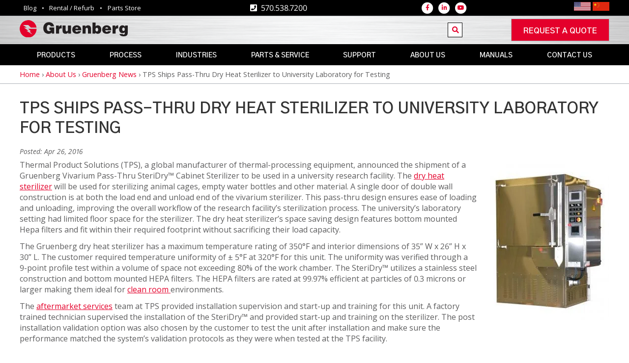

--- FILE ---
content_type: text/html; charset=UTF-8
request_url: https://www.gruenberg.com/about-us/news/tps-ships-pass-thru-dry-heat-sterilizer-university-laboratory-testing
body_size: 17086
content:


<!-- THEME DEBUG -->
<!-- THEME HOOK: 'html' -->
<!-- FILE NAME SUGGESTIONS:
   ▪️ html--node--674.html.twig
   ▪️ html--node--%.html.twig
   ▪️ html--node.html.twig
   ✅ html.html.twig
-->
<!-- 💡 BEGIN CUSTOM TEMPLATE OUTPUT from 'themes/custom/tps/templates/html.html.twig' -->
<!DOCTYPE html>
<html lang="en" dir="ltr" prefix="og: https://ogp.me/ns#">
<head>
  <meta charset="utf-8" />
<meta http-equiv="x-ua-compatible" content="edge" />
<link rel="canonical" href="https://www.gruenberg.com/about-us/news/tps-ships-pass-thru-dry-heat-sterilizer-university-laboratory-testing" />
<meta name="Generator" content="Drupal 10 (https://www.drupal.org)" />
<meta name="MobileOptimized" content="width" />
<meta name="HandheldFriendly" content="true" />
<meta name="viewport" content="width=device-width, initial-scale=1.0" />
<script type="application/ld+json">{
    "@context": "https://schema.org",
    "@graph": [
        {
            "@type": "Article",
            "@id": "https://www.gruenberg.com/about-us/news/tps-ships-pass-thru-dry-heat-sterilizer-university-laboratory-testing",
            "name": "TPS Ships Pass-Thru Dry Heat Sterilizer to University Laboratory for Testing",
            "datePublished": "2020-10-21T13:25:58-0500",
            "author": {
                "@type": "Organization",
                "name": "Gruenberg"
            },
            "publisher": {
                "@type": "Organization",
                "name": "Gruenberg"
            }
        }
    ]
}</script>
<link rel="icon" href="/favicon.ico" type="image/vnd.microsoft.icon" />
<script>(function(w,d,s,l,i){w[l]=w[l]||[];w[l].push({'gtm.start':new Date().getTime(),event:'gtm.js'});var f=d.getElementsByTagName(s)[0];var j=d.createElement(s);var dl=l!='dataLayer'?'&l='+l:'';j.src='https://www.googletagmanager.com/gtm.js?id='+i+dl+'';j.async=true;f.parentNode.insertBefore(j,f);})(window,document,'script','dataLayer','GTM-KSXJKHR');</script>
<script>window.a2a_config=window.a2a_config||{};a2a_config.callbacks=[];a2a_config.overlays=[];a2a_config.templates={};a2a_config.icon_color = "#9099a2";</script>

  <title>TPS Ships Pass-Thru Dry Heat Sterilizer to University Laboratory for Testing | Gruenberg</title>
  <link rel="stylesheet" media="all" href="/sites/default/files/css/css_QWN5SUIKBuu9g5ZAQnjAQe-PgDvhUYExKzzDbeJr3O0.css?delta=0&amp;language=en&amp;theme=tps&amp;include=eJxVykEOwjAMBdELmfpMbuOESE5c5TtAOD0Iselm9BYjKYVLXyx_bHl4D8JCaONdoHSYAOvipoAUBR0-lLuPJlbfSnGCi_kudkMsq718D_Ox-4uTZpkW9Kj6BP-6NU_TlDBPHbnizrXX-ADA2jm7" />
<link rel="stylesheet" media="all" href="/sites/default/files/css/css_rtUhJtW5S8XO29Vi-cXsLWiet9t5ff2DTxD4-bNzYmg.css?delta=1&amp;language=en&amp;theme=tps&amp;include=eJxVykEOwjAMBdELmfpMbuOESE5c5TtAOD0Iselm9BYjKYVLXyx_bHl4D8JCaONdoHSYAOvipoAUBR0-lLuPJlbfSnGCi_kudkMsq718D_Ox-4uTZpkW9Kj6BP-6NU_TlDBPHbnizrXX-ADA2jm7" />
<link rel="stylesheet" media="all" href="//cdn.jsdelivr.net/jquery.slick/1.6.0/slick.css" />
<link rel="stylesheet" media="all" href="/sites/default/files/css/css_KpjgUfkzw3i7pZyI39mkx6y4AM-k4OXzaOJsbkOn14w.css?delta=3&amp;language=en&amp;theme=tps&amp;include=eJxVykEOwjAMBdELmfpMbuOESE5c5TtAOD0Iselm9BYjKYVLXyx_bHl4D8JCaONdoHSYAOvipoAUBR0-lLuPJlbfSnGCi_kudkMsq718D_Ox-4uTZpkW9Kj6BP-6NU_TlDBPHbnizrXX-ADA2jm7" />

  
  <link rel="apple-touch-icon" sizes="180x180" href="/apple-touch-icon.png">
  <link rel="icon" type="image/png" sizes="32x32" href="/favicon-32x32.png">
  <link rel="icon" type="image/png" sizes="16x16" href="/favicon-16x16.png">
  <link rel="manifest" href="/site.webmanifest">
  <link rel="mask-icon" href="/safari-pinned-tab.svg" color="#e4002b">
  <meta name="msapplication-TileColor" content="#2b5797">
  <meta name="theme-color" content="#ffffff">
</head>
<body class="no-sidebars page-node-674 Site path-node page-node-type-article">
      <noscript><iframe src="https://www.googletagmanager.com/ns.html?id=GTM-KSXJKHR" height="0" width="0" style="display:none;visibility:hidden"></iframe></noscript>
  
      

<!-- THEME DEBUG -->
<!-- THEME HOOK: 'off_canvas_page_wrapper' -->
<!-- BEGIN OUTPUT from 'themes/contrib/stable/templates/content/off-canvas-page-wrapper.html.twig' -->
  <div class="dialog-off-canvas-main-canvas" data-off-canvas-main-canvas>
    

<!-- THEME DEBUG -->
<!-- THEME HOOK: 'page' -->
<!-- FILE NAME SUGGESTIONS:
   ▪️ page--article.html.twig
   ▪️ page--node--674.html.twig
   ▪️ page--node--%.html.twig
   ▪️ page--node.html.twig
   ✅ page.html.twig
-->
<!-- 💡 BEGIN CUSTOM TEMPLATE OUTPUT from 'themes/custom/tps/templates/page.html.twig' -->
<div role="document" class="l-Page outerWrap">
  
      <div class="l-Section l-Section--utility">
      <div class="l-Section-container">
        

<!-- THEME DEBUG -->
<!-- THEME HOOK: 'region' -->
<!-- FILE NAME SUGGESTIONS:
   ▪️ region--utility.html.twig
   ✅ region.html.twig
-->
<!-- BEGIN OUTPUT from 'themes/custom/spacelift/templates/base/region.html.twig' -->

  <div class="Region Region--utility">
    

<!-- THEME DEBUG -->
<!-- THEME HOOK: 'block' -->
<!-- FILE NAME SUGGESTIONS:
   ▪️ block--utilitynavigation-2.html.twig
   ▪️ block--menu-block--utility-nav.html.twig
   ▪️ block--menu-block.html.twig
   ✅ block--system-menu-block.html.twig
   ▪️ block.html.twig
-->
<!-- BEGIN OUTPUT from 'themes/custom/spacelift/templates/block/block--system-menu-block.html.twig' -->

<nav role="navigation"
     aria-labelledby="block-utilitynavigation-2-menu" id="block-utilitynavigation-2" class="settings-tray-editable Block Block--menu-block Block--menu-blockutility-nav Block--menu Block--systemMenu Block--menu-utility-nav" data-drupal-settingstray="editable">
            
  <h2 class="u-visuallyHidden Block-title" id="block-utilitynavigation-2-menu">Utility navigation</h2>
  

  <div class="Block-content">
          

<!-- THEME DEBUG -->
<!-- THEME HOOK: 'menu' -->
<!-- FILE NAME SUGGESTIONS:
   ✅ menu--utility-nav--header.html.twig
   ▪️ menu--utility-nav.html.twig
   ▪️ menu.html.twig
-->
<!-- 💡 BEGIN CUSTOM TEMPLATE OUTPUT from 'themes/custom/tps/templates/menus/menu--utility-nav--header.html.twig' -->

<div class="Menu Menu--utility-nav">
    
      
              
    <ul class="Menu-list Menu-list--level0">
                      <li class="Menu-item">
                    <a href="/blog" class="Menu-link" data-drupal-link-system-path="blog">Blog</a>
        </li>
                      <li class="Menu-item">
                    <a href="/products/rental-refurb-equipment" title="Rental / Refurb Equipment" class="Menu-link" data-drupal-link-system-path="node/369">Rental / Refurb </a>
        </li>
                      <li class="Menu-item">
                    <a href="https://store.thermalproductsolutions.com" title="Parts Store" class="Menu-link">Parts Store</a>
        </li>
          </ul>
  
</div>


<!-- END CUSTOM TEMPLATE OUTPUT from 'themes/custom/tps/templates/menus/menu--utility-nav--header.html.twig' -->


      </div>
</nav>

<!-- END OUTPUT from 'themes/custom/spacelift/templates/block/block--system-menu-block.html.twig' -->



<!-- THEME DEBUG -->
<!-- THEME HOOK: 'block' -->
<!-- FILE NAME SUGGESTIONS:
   ▪️ block--utilitynavphonenumber.html.twig
   ▪️ block--block-content--984337cb-1618-4da9-a84d-6953a66a23c7.html.twig
   ▪️ block--block-content--id-view--utilitynavphonenumber--full.html.twig
   ▪️ block--block-content--id--utilitynavphonenumber.html.twig
   ▪️ block--block-content--view-type--basic--full.html.twig
   ▪️ block--block-content--type--basic.html.twig
   ▪️ block--block-content--view--full.html.twig
   ▪️ block--block-content.html.twig
   ✅ block.html.twig
-->
<!-- 💡 BEGIN CUSTOM TEMPLATE OUTPUT from 'themes/custom/tps/templates/blocks/block.html.twig' -->


<div id="block-utilitynavphonenumber" class="utility-phone-link settings-tray-editable Block Block--region-utility Block--block-content Block--block-content984337cb-1618-4da9-a84d-6953a66a23c7" data-drupal-settingstray="editable">
  
    

  <div class="Block-content">
          

<!-- THEME DEBUG -->
<!-- THEME HOOK: 'field' -->
<!-- FILE NAME SUGGESTIONS:
   ▪️ field--block-content--body--basic.html.twig
   ▪️ field--block-content--body.html.twig
   ▪️ field--block-content--basic.html.twig
   ▪️ field--body.html.twig
   ✅ field--text-with-summary.html.twig
   ▪️ field.html.twig
-->
<!-- BEGIN OUTPUT from 'themes/contrib/classy/templates/field/field--text-with-summary.html.twig' -->

<div class="clearfix text-formatted Field Field--name-body Field--type-text-with-summary Field--label-hidden">
  
  
      <div class="Field-item"><p><a href="tel:5705387200"><span class="lmc_tenney">570.538.7200</span></a></p>
</div>
  
  </div>

<!-- END OUTPUT from 'themes/contrib/classy/templates/field/field--text-with-summary.html.twig' -->


      </div>
</div>

<!-- END CUSTOM TEMPLATE OUTPUT from 'themes/custom/tps/templates/blocks/block.html.twig' -->



<!-- THEME DEBUG -->
<!-- THEME HOOK: 'block' -->
<!-- FILE NAME SUGGESTIONS:
   ▪️ block--followlinks.html.twig
   ▪️ block--aluminum-follow.html.twig
   ▪️ block--aluminum-blocks.html.twig
   ✅ block.html.twig
-->
<!-- 💡 BEGIN CUSTOM TEMPLATE OUTPUT from 'themes/custom/tps/templates/blocks/block.html.twig' -->


<div id="block-followlinks" class="settings-tray-editable Block Block--region-utility Block--aluminum-blocks Block--aluminum-follow" data-drupal-settingstray="editable">
  
    

  <div class="Block-content">
          

<!-- THEME DEBUG -->
<!-- THEME HOOK: 'aluminum_follow_list' -->
<!-- 💡 BEGIN CUSTOM TEMPLATE OUTPUT from 'themes/custom/tps/templates/blocks/aluminum-follow-list.html.twig' -->
<ul class="AluminumFollowList">
            <li class="AluminumFollowList-item">
            <a class="AluminumFollowList-link" href="https://www.facebook.com/TPSgruenberg" target="_blank">
              <span class="fa-stack fa-2x">
                <i class="fas fa-circle fa-stack-2x"></i>
                <i class="fab fa-facebook-f fa-stack-1x"></i>
              </span>
            </a>
        </li>
            <li class="AluminumFollowList-item">
            <a class="AluminumFollowList-link" href="https://www.linkedin.com/company/gruenberg" target="_blank">
              <span class="fa-stack fa-2x">
                <i class="fas fa-circle fa-stack-2x"></i>
                <i class="fab fa-linkedin-in fa-stack-1x"></i>
              </span>
            </a>
        </li>
            <li class="AluminumFollowList-item">
            <a class="AluminumFollowList-link" href="https://www.youtube.com/user/TPSThermalProducts" target="_blank">
              <span class="fa-stack fa-2x">
                <i class="fas fa-circle fa-stack-2x"></i>
                <i class="fab fa-youtube fa-stack-1x"></i>
              </span>
            </a>
        </li>
    </ul>

<!-- END CUSTOM TEMPLATE OUTPUT from 'themes/custom/tps/templates/blocks/aluminum-follow-list.html.twig' -->


      </div>
</div>

<!-- END CUSTOM TEMPLATE OUTPUT from 'themes/custom/tps/templates/blocks/block.html.twig' -->



<!-- THEME DEBUG -->
<!-- THEME HOOK: 'block' -->
<!-- FILE NAME SUGGESTIONS:
   ▪️ block--languagelinkblock.html.twig
   ▪️ block--tps-language-block.html.twig
   ▪️ block--tps-language-block.html.twig
   ✅ block.html.twig
-->
<!-- 💡 BEGIN CUSTOM TEMPLATE OUTPUT from 'themes/custom/tps/templates/blocks/block.html.twig' -->


<div id="block-languagelinkblock" class="settings-tray-editable Block Block--region-utility Block--tps-language-block" data-drupal-settingstray="editable">
  
    

  <div class="Block-content">
          

<!-- THEME DEBUG -->
<!-- THEME HOOK: 'tps_language_block' -->
<!-- BEGIN OUTPUT from 'modules/custom/tps_language_block/templates/tps-language-block.html.twig' -->
  <span class="tps-language">
    <a href="/">
      <img src="/modules/custom/tps_language_block/assets/images/us.webp" alt="English translation" title="English translation" height="18">
    </a>
  </span>
  <span class="tps-language">
    <a href="http://www.thermalproductsolutions.cn/">
      <img src="/modules/custom/tps_language_block/assets/images/china.webp" alt="Chinese translation" title="Chinese translation" height="18">
    </a>
  </span>

<!-- END OUTPUT from 'modules/custom/tps_language_block/templates/tps-language-block.html.twig' -->


      </div>
</div>

<!-- END CUSTOM TEMPLATE OUTPUT from 'themes/custom/tps/templates/blocks/block.html.twig' -->


  </div>

<!-- END OUTPUT from 'themes/custom/spacelift/templates/base/region.html.twig' -->


      </div>
    </div>
  
      <header class="l-Section l-Section--header">
      <div class="l-Section-container">
        

<!-- THEME DEBUG -->
<!-- THEME HOOK: 'region' -->
<!-- FILE NAME SUGGESTIONS:
   ▪️ region--header.html.twig
   ✅ region.html.twig
-->
<!-- BEGIN OUTPUT from 'themes/custom/spacelift/templates/base/region.html.twig' -->

  <div class="Region Region--header">
    

<!-- THEME DEBUG -->
<!-- THEME HOOK: 'block' -->
<!-- FILE NAME SUGGESTIONS:
   ✅ block--tps-branding.html.twig
   ▪️ block--system-branding-block.html.twig
   ▪️ block--system.html.twig
   ▪️ block.html.twig
-->
<!-- 💡 BEGIN CUSTOM TEMPLATE OUTPUT from 'themes/custom/tps/templates/blocks/block--tps-branding.html.twig' -->


<div id="block-tps-branding" class="branding-logo settings-tray-editable Block Block--region-header Block--system Block--system-branding-block" data-drupal-settingstray="editable">
  
    

  <div class="Block-content">
          <a href="/">

<!-- THEME DEBUG -->
<!-- THEME HOOK: 'image' -->
<!-- 💡 BEGIN CUSTOM TEMPLATE OUTPUT from 'themes/custom/tps/templates/image.html.twig' -->
<img src="/themes/custom/tps/images/logo.svg" alt="Home" />

<!-- END CUSTOM TEMPLATE OUTPUT from 'themes/custom/tps/templates/image.html.twig' -->

</a>
      </div>
</div>

<!-- END CUSTOM TEMPLATE OUTPUT from 'themes/custom/tps/templates/blocks/block--tps-branding.html.twig' -->



<!-- THEME DEBUG -->
<!-- THEME HOOK: 'block' -->
<!-- FILE NAME SUGGESTIONS:
   ▪️ block--exposedformsearchpage-search-results.html.twig
   ✅ block--views-exposed-filter-block--search-page-search-results.html.twig
   ▪️ block--views-exposed-filter-block.html.twig
   ▪️ block--views.html.twig
   ▪️ block.html.twig
-->
<!-- 💡 BEGIN CUSTOM TEMPLATE OUTPUT from 'themes/custom/tps/templates/blocks/block--views-exposed-filter-block--search-page-search-results.html.twig' -->


<div class="views-exposed-form Block--search-form-block--no-submit settings-tray-editable Block Block--region-header Block--views Block--views-exposed-filter-blocksearch-page-search-results" data-drupal-selector="views-exposed-form-search-page-search-results" id="block-exposedformsearchpage-search-results" data-drupal-settingstray="editable">
  
  

  <div class="Block-content">
          <a id="header-search-submit"><span class="fa fa-search" aria-hidden="true"></span></a>
      

<!-- THEME DEBUG -->
<!-- THEME HOOK: 'form' -->
<!-- BEGIN OUTPUT from 'themes/custom/spacelift/templates/form/form.html.twig' -->
<form action="/search/site" method="get" id="views-exposed-form-search-page-search-results" accept-charset="UTF-8" class="Form">
  

<!-- THEME DEBUG -->
<!-- THEME HOOK: 'views_exposed_form' -->
<!-- BEGIN OUTPUT from 'themes/contrib/classy/templates/views/views-exposed-form.html.twig' -->
<div class="form--inline clearfix">
  

<!-- THEME DEBUG -->
<!-- THEME HOOK: 'form_element' -->
<!-- BEGIN OUTPUT from 'themes/custom/spacelift/templates/form/form-element.html.twig' -->
<div class="js-form-item FormItem js-FormItem FormItem--type-textfield FormItem--search-api-fulltext js-form-type-textfield form-type-textfield js-form-item-search-api-fulltext js-FormItem-search-api-fulltext form-item-search-api-fulltext form-no-label">
            <div class="FormItem-children">
      

<!-- THEME DEBUG -->
<!-- THEME HOOK: 'input__textfield' -->
<!-- FILE NAME SUGGESTIONS:
   ▪️ input--textfield.html.twig
   ✅ input.html.twig
-->
<!-- BEGIN OUTPUT from 'themes/custom/spacelift/templates/form/input.html.twig' -->
<input data-drupal-selector="edit-search-api-fulltext" type="text" id="edit-search-api-fulltext" name="search_api_fulltext" value="" size="30" maxlength="128" class="form-text FormItem-input" />

<!-- END OUTPUT from 'themes/custom/spacelift/templates/form/input.html.twig' -->


    </div>
  
        </div>

<!-- END OUTPUT from 'themes/custom/spacelift/templates/form/form-element.html.twig' -->



<!-- THEME DEBUG -->
<!-- THEME HOOK: 'container' -->
<!-- BEGIN OUTPUT from 'themes/custom/spacelift/templates/form/container.html.twig' -->
<div data-drupal-selector="edit-actions" class="form-actions js-form-wrapper js-FormWrapper FormWrapper Form-wrapper" id="edit-actions">

<!-- THEME DEBUG -->
<!-- THEME HOOK: 'input__submit' -->
<!-- FILE NAME SUGGESTIONS:
   ✅ input--submit.html.twig
   ✅ input--submit.html.twig
   ▪️ input.html.twig
-->
<!-- BEGIN OUTPUT from 'themes/custom/spacelift/templates/form/input--submit.html.twig' -->
<input data-drupal-selector="edit-submit-search" type="submit" id="edit-submit-search" value="Apply" class="button js-form-submit form-submit FormItem-input" />

<!-- END OUTPUT from 'themes/custom/spacelift/templates/form/input--submit.html.twig' -->

</div>

<!-- END OUTPUT from 'themes/custom/spacelift/templates/form/container.html.twig' -->


</div>

<!-- END OUTPUT from 'themes/contrib/classy/templates/views/views-exposed-form.html.twig' -->


</form>

<!-- END OUTPUT from 'themes/custom/spacelift/templates/form/form.html.twig' -->


      </div>
</div>

<!-- END CUSTOM TEMPLATE OUTPUT from 'themes/custom/tps/templates/blocks/block--views-exposed-filter-block--search-page-search-results.html.twig' -->



<!-- THEME DEBUG -->
<!-- THEME HOOK: 'block' -->
<!-- FILE NAME SUGGESTIONS:
   ▪️ block--requestquotebutton.html.twig
   ▪️ block--block-content--089eb7f4-b838-4114-9666-395bc7054044.html.twig
   ▪️ block--block-content--id-view--requestquotebutton--full.html.twig
   ▪️ block--block-content--id--requestquotebutton.html.twig
   ▪️ block--block-content--view-type--basic--full.html.twig
   ▪️ block--block-content--type--basic.html.twig
   ▪️ block--block-content--view--full.html.twig
   ▪️ block--block-content.html.twig
   ✅ block.html.twig
-->
<!-- 💡 BEGIN CUSTOM TEMPLATE OUTPUT from 'themes/custom/tps/templates/blocks/block.html.twig' -->


<div id="block-requestquotebutton" class="request-quote-button settings-tray-editable Block Block--region-header Block--block-content Block--block-content089eb7f4-b838-4114-9666-395bc7054044" data-drupal-settingstray="editable">
  
    

  <div class="Block-content">
          

<!-- THEME DEBUG -->
<!-- THEME HOOK: 'field' -->
<!-- FILE NAME SUGGESTIONS:
   ▪️ field--block-content--body--basic.html.twig
   ▪️ field--block-content--body.html.twig
   ▪️ field--block-content--basic.html.twig
   ▪️ field--body.html.twig
   ✅ field--text-with-summary.html.twig
   ▪️ field.html.twig
-->
<!-- BEGIN OUTPUT from 'themes/contrib/classy/templates/field/field--text-with-summary.html.twig' -->

<div class="clearfix text-formatted Field Field--name-body Field--type-text-with-summary Field--label-hidden">
  
  
      <div class="Field-item"><p><a class="button" href="/request-a-quote" title="Click here to request a quote">Request a quote</a></p>
</div>
  
  </div>

<!-- END OUTPUT from 'themes/contrib/classy/templates/field/field--text-with-summary.html.twig' -->


      </div>
</div>

<!-- END CUSTOM TEMPLATE OUTPUT from 'themes/custom/tps/templates/blocks/block.html.twig' -->


  </div>

<!-- END OUTPUT from 'themes/custom/spacelift/templates/base/region.html.twig' -->


      </div>
    </header>
  
      <div class="l-Section l-Section--mainNavigation">
      <div class="l-Section-container">
        

<!-- THEME DEBUG -->
<!-- THEME HOOK: 'region' -->
<!-- FILE NAME SUGGESTIONS:
   ▪️ region--main-navigation.html.twig
   ✅ region.html.twig
-->
<!-- BEGIN OUTPUT from 'themes/custom/spacelift/templates/base/region.html.twig' -->

  <div class="Region Region--main_navigation">
    

<!-- THEME DEBUG -->
<!-- THEME HOOK: 'block' -->
<!-- FILE NAME SUGGESTIONS:
   ▪️ block--mainnavigation.html.twig
   ▪️ block--superfish--main.html.twig
   ▪️ block--superfish.html.twig
   ▪️ block--superfish.html.twig
   ✅ block.html.twig
-->
<!-- 💡 BEGIN CUSTOM TEMPLATE OUTPUT from 'themes/custom/tps/templates/blocks/block.html.twig' -->


<div id="block-mainnavigation" class="main-menu settings-tray-editable Block Block--region-main-navigation Block--superfish Block--superfishmain" data-drupal-settingstray="editable">
  
    

  <div class="Block-content">
          

<!-- THEME DEBUG -->
<!-- THEME HOOK: 'superfish' -->
<!-- BEGIN OUTPUT from 'modules/contrib/superfish/templates/superfish.html.twig' -->

<ul id="superfish-main" class="menu sf-menu sf-main sf-horizontal sf-style-none superfish-main-nav">
  

<!-- THEME DEBUG -->
<!-- THEME HOOK: 'superfish_menu_items' -->
<!-- BEGIN OUTPUT from 'modules/contrib/superfish/templates/superfish-menu-items.html.twig' -->

<li id="main-menu-link-contentb101639e-93e5-43f7-ae53-bc0889608b66" class="sf-depth-1 Menu-item menuparent"><a href="/products" class="sf-depth-1 Menu-link menuparent" target="">Products</a><ul><!-- THEME DEBUG --><!-- THEME HOOK: 'superfish_menu_items' --><!-- BEGIN OUTPUT from 'modules/contrib/superfish/templates/superfish-menu-items.html.twig' --><li id="main-menu-link-contenta3cec15a-2b41-4452-9bbd-8b1e8107b89c" class="sf-depth-2 Menu-item menuparent"><a href="/products/industrial-ovens" class="sf-depth-2 Menu-link menuparent">Industrial Ovens</a><ul><!-- THEME DEBUG --><!-- THEME HOOK: 'superfish_menu_items' --><!-- BEGIN OUTPUT from 'modules/contrib/superfish/templates/superfish-menu-items.html.twig' --><li id="main-menu-link-content71450b36-ca95-4f5b-ae60-831420c0a67c" class="sf-depth-3 Menu-item sf-no-children"><a href="/products/industrial-ovens/benchtop-oven" class="sf-depth-3 Menu-link">Benchtop Industrial Oven</a></li><li id="main-menu-link-content4434ac85-78fe-4c02-8b42-9dd41e1347b6" class="sf-depth-3 Menu-item sf-no-children"><a href="/products/industrial-ovens/industrial-cabinet-oven" class="sf-depth-3 Menu-link">Industrial Cabinet Oven</a></li><li id="main-menu-link-contentf4ab6513-e75d-4311-b118-317b6079d410" class="sf-depth-3 Menu-item menuparent"><a href="/products/conveyor-ovens" class="sf-depth-3 Menu-link menuparent">Conveyor Ovens</a><ul><!-- THEME DEBUG --><!-- THEME HOOK: 'superfish_menu_items' --><!-- BEGIN OUTPUT from 'modules/contrib/superfish/templates/superfish-menu-items.html.twig' --><li id="main-menu-link-content0dc6c757-57fc-4c6c-8a32-40a2e2f9e80a" class="sf-depth-4 Menu-item sf-no-children"><a href="/products/industrial-ovens/conveyor-ovens/custom-conveyor-oven" class="sf-depth-4 Menu-link">Custom Conveyor Oven</a></li><li id="main-menu-link-contente36b776f-4032-45c4-9c59-2f87135f25e8" class="sf-depth-4 Menu-item sf-no-children"><a href="/products/conveyor-ovens/standard-conveyor-oven" class="sf-depth-4 Menu-link">Standard Conveyor Oven</a></li><!-- END OUTPUT from 'modules/contrib/superfish/templates/superfish-menu-items.html.twig' --></ul></li><li id="main-menu-link-content6cce8f1d-9892-42ec-849e-d125b83973ee" class="sf-depth-3 Menu-item menuparent"><a href="/products/industrial-ovens/top-loading-ovens" class="sf-depth-3 Menu-link menuparent">Top Loading Ovens</a><ul><!-- THEME DEBUG --><!-- THEME HOOK: 'superfish_menu_items' --><!-- BEGIN OUTPUT from 'modules/contrib/superfish/templates/superfish-menu-items.html.twig' --><li id="main-menu-link-content5ac76fd5-290c-4f46-adea-00dd0e851419" class="sf-depth-4 Menu-item sf-no-children"><a href="/products/industrial-ovens/top-loading-ovens/top-loading-ovens-oil-and-gas-tlll" class="sf-depth-4 Menu-link">Top Loading Ovens for Oil and Gas (TLLL)</a></li><li id="main-menu-link-contentef4f7f6a-def3-41b3-b08b-c11dc642e3df" class="sf-depth-4 Menu-item sf-no-children"><a href="/products/industrial-ovens/top-loading-ovens/top-loading-oven" class="sf-depth-4 Menu-link">Top Loading Oven</a></li><!-- END OUTPUT from 'modules/contrib/superfish/templates/superfish-menu-items.html.twig' --></ul></li><li id="main-menu-link-content384cf769-e16b-49aa-ba1f-d4f8f1f6652f" class="sf-depth-3 Menu-item menuparent"><a href="/products/industrial-ovens/truck-in-ovens" class="sf-depth-3 Menu-link menuparent">Truck-In Ovens</a><ul><!-- THEME DEBUG --><!-- THEME HOOK: 'superfish_menu_items' --><!-- BEGIN OUTPUT from 'modules/contrib/superfish/templates/superfish-menu-items.html.twig' --><li id="main-menu-link-contentc6f13a86-a0e6-468e-93e7-775f58af2ad5" class="sf-depth-4 Menu-item sf-no-children"><a href="/products/industrial-ovens/truck-in-ovens/standard-tk-truck-in-oven" class="sf-depth-4 Menu-link">Standard TK Truck-In Oven</a></li><li id="main-menu-link-content08b81808-f329-4e74-8d7e-6861d6924de6" class="sf-depth-4 Menu-item sf-no-children"><a href="/products/industrial-ovens/truck-in-ovens/truck-in-oven" class="sf-depth-4 Menu-link">Truck-In Oven</a></li><li id="main-menu-link-contentf2fcb7d8-af49-46b7-aeb5-29d2b60ee492" class="sf-depth-4 Menu-item sf-no-children"><a href="/products/industrial-ovens/truck-in-ovens/trucks-transfer-carts-and-trays" class="sf-depth-4 Menu-link">Trucks, Transfer Carts and Trays</a></li><li id="main-menu-link-content2e381dd5-6ea2-4d6e-bded-85902a2c5ac3" class="sf-depth-4 Menu-item sf-no-children"><a href="/products/industrial-ovens/truck-in-ovens/out-of-autoclave-composite-curing-oven" class="sf-depth-4 Menu-link">Out of Autoclave Composite Curing Oven</a></li><!-- END OUTPUT from 'modules/contrib/superfish/templates/superfish-menu-items.html.twig' --></ul></li><!-- END OUTPUT from 'modules/contrib/superfish/templates/superfish-menu-items.html.twig' --></ul></li><li id="main-menu-link-content6ae03d0f-40c6-4664-ad64-4daf05df8a9d" class="sf-depth-2 Menu-item menuparent"><a href="/products/pharmaceutical-medical-sterilizers" class="sf-depth-2 Menu-link menuparent">Pharmaceutical &amp; Medical Sterilizers</a><ul><!-- THEME DEBUG --><!-- THEME HOOK: 'superfish_menu_items' --><!-- BEGIN OUTPUT from 'modules/contrib/superfish/templates/superfish-menu-items.html.twig' --><li id="main-menu-link-content39365d05-6b21-4f9d-908b-ec223d5fb42b" class="sf-depth-3 Menu-item sf-no-children"><a href="/products/pharmaceutical-ovens-medical-sterilizers/custom-pharmaceutical-oven" class="sf-depth-3 Menu-link">Pharmaceutical Oven</a></li><li id="main-menu-link-content161d92b0-deb8-4cf2-b7dc-26ee759ae711" class="sf-depth-3 Menu-item sf-no-children"><a href="/products/pharmaceutical-medical-sterilizers/depyrogenation-sterilizers" class="sf-depth-3 Menu-link">Depyrogenation Sterilizers</a></li><li id="main-menu-link-contentd08e0329-2d0f-4d14-9119-6d409e734bc9" class="sf-depth-3 Menu-item sf-no-children"><a href="/products/pharmaceutical-medical-sterilizers/granulation-dryers" class="sf-depth-3 Menu-link">Granulation Dryers</a></li><li id="main-menu-link-contentc82bf42c-dd74-4780-9cc2-ce551dfde328" class="sf-depth-3 Menu-item sf-no-children"><a href="/products/pharmaceutical-medical-sterilizers/dry-heat-sterilizers" class="sf-depth-3 Menu-link">Dry Heat Sterilizers</a></li><li id="main-menu-link-content364cc80d-16e5-4d18-80e5-b44772049d52" class="sf-depth-3 Menu-item sf-no-children"><a href="/products/pharmaceutical-medical-sterilizers/class-100-ovens-clean-room-ovens" class="sf-depth-3 Menu-link">Clean Room Ovens</a></li><!-- END OUTPUT from 'modules/contrib/superfish/templates/superfish-menu-items.html.twig' --></ul></li><li id="main-menu-link-contentd43a4d3a-da5f-43e8-89aa-077fefc87909" class="sf-depth-2 Menu-item menuparent"><a href="/products/safety-ovens" class="sf-depth-2 Menu-link menuparent">Safety Ovens</a><ul><!-- THEME DEBUG --><!-- THEME HOOK: 'superfish_menu_items' --><!-- BEGIN OUTPUT from 'modules/contrib/superfish/templates/superfish-menu-items.html.twig' --><li id="main-menu-link-content8c8f5217-5f7f-4465-b675-732ac29ff044" class="sf-depth-3 Menu-item sf-no-children"><a href="/products/safety-ovens/cyclone-series" class="sf-depth-3 Menu-link">Cyclone Series®</a></li><li id="main-menu-link-content39c923a6-4d6b-44f4-840b-d79a65ca80cc" class="sf-depth-3 Menu-item sf-no-children"><a href="/products/safety-ovens/explosion-resistant-oven" class="sf-depth-3 Menu-link">Explosion Resistant Oven</a></li><li id="main-menu-link-content156a2bad-c59d-4a36-baa6-cc1e20a3a8c8" class="sf-depth-3 Menu-item menuparent"><a href="/products/safety-ovens/class-a-oven" class="sf-depth-3 Menu-link menuparent">Class A Oven</a><ul><!-- THEME DEBUG --><!-- THEME HOOK: 'superfish_menu_items' --><!-- BEGIN OUTPUT from 'modules/contrib/superfish/templates/superfish-menu-items.html.twig' --><li id="main-menu-link-contentc43d15d6-d5e9-4a44-b4a6-ef5af349969e" class="sf-depth-4 Menu-item sf-no-children"><a href="/products/safety-ovens/class-solvent-venting/solvent-venting-class-a-oven" class="sf-depth-4 Menu-link">Solvent Venting Oven</a></li><li id="main-menu-link-contentb167c5e3-aae3-4293-bc9f-f2f709b39553" class="sf-depth-4 Menu-item sf-no-children"><a href="/products/safety-ovens/class-solvent-venting/class-a-truck-in-ovens" class="sf-depth-4 Menu-link">Class A Truck In Ovens</a></li><!-- END OUTPUT from 'modules/contrib/superfish/templates/superfish-menu-items.html.twig' --></ul></li><!-- END OUTPUT from 'modules/contrib/superfish/templates/superfish-menu-items.html.twig' --></ul></li><li id="main-menu-link-content1991e1af-40c6-450a-bb8b-a224d9b5ad45" class="sf-depth-2 Menu-item menuparent"><a href="/products/vivarium-dry-heat-sterilizers" class="sf-depth-2 Menu-link menuparent">Vivarium Dry Heat Sterilizers</a><ul><!-- THEME DEBUG --><!-- THEME HOOK: 'superfish_menu_items' --><!-- BEGIN OUTPUT from 'modules/contrib/superfish/templates/superfish-menu-items.html.twig' --><li id="main-menu-link-contentdb8d673c-fbad-422b-b1ed-5ae98a7c9309" class="sf-depth-3 Menu-item sf-no-children"><a href="/products/vivarium-dry-heat-sterilizers/cabinet-style-steri-drytm" class="sf-depth-3 Menu-link">Cabinet Style Steri-Dry™</a></li><li id="main-menu-link-content08699286-3e6d-4241-a0f9-81db17fa9ec7" class="sf-depth-3 Menu-item sf-no-children"><a href="/products/vivarium-dry-heat-sterilizers/multi-truck-steri-dry" class="sf-depth-3 Menu-link">Multi-Truck Steri-Dry™</a></li><li id="main-menu-link-contente1923958-74cc-4650-a5ae-a05d779b1a47" class="sf-depth-3 Menu-item sf-no-children"><a href="/products/vivarium-dry-heat-sterilizers/single-truck-steridry" class="sf-depth-3 Menu-link">Single Truck Steri-Dry™</a></li><!-- END OUTPUT from 'modules/contrib/superfish/templates/superfish-menu-items.html.twig' --></ul></li><li id="main-menu-link-contentbfce5957-803f-4ce4-967a-dac3c0b609fd" class="sf-depth-2 Menu-item sf-no-children"><a href="/products/rental-refurb-equipment" class="sf-depth-2 Menu-link">Rental/Refurb Equipment</a></li><!-- END OUTPUT from 'modules/contrib/superfish/templates/superfish-menu-items.html.twig' --></ul></li><li id="main-menu-link-content1dbf3848-c0cf-46c9-b9e0-9a47ce3e839c" class="sf-depth-1 Menu-item menuparent"><a href="/process" class="sf-depth-1 Menu-link menuparent">Process</a><ul><!-- THEME DEBUG --><!-- THEME HOOK: 'superfish_menu_items' --><!-- BEGIN OUTPUT from 'modules/contrib/superfish/templates/superfish-menu-items.html.twig' --><li id="main-menu-link-content75a1178f-bf3d-4b7c-a623-c321385c3cd3" class="sf-depth-2 Menu-item sf-no-children"><a href="/processes/annealing" class="sf-depth-2 Menu-link">Annealing</a></li><li id="main-menu-link-content620a02ba-7785-4820-9935-2704892bba00" class="sf-depth-2 Menu-item sf-no-children"><a href="/processes/ovens-clean-rooms-clean-room-sterilization" class="sf-depth-2 Menu-link">Clean Room</a></li><li id="main-menu-link-content9d40bb93-fe8b-456e-98e1-0518d0e57370" class="sf-depth-2 Menu-item sf-no-children"><a href="/processes/curing" class="sf-depth-2 Menu-link">Curing</a></li><li id="main-menu-link-content5a22703a-d1a6-4fb6-8991-e283ba1b1d28" class="sf-depth-2 Menu-item sf-no-children"><a href="/processes/depyrogenation" class="sf-depth-2 Menu-link">Depyrogenation</a></li><li id="main-menu-link-contentdabf43d0-ca70-43fd-abf3-2335f7772410" class="sf-depth-2 Menu-item sf-no-children"><a href="/processes/dry-heat-sterilization" class="sf-depth-2 Menu-link">Dry Heat Sterilization</a></li><li id="main-menu-link-contentd286d310-6a62-4ac7-9743-5cb3a600248c" class="sf-depth-2 Menu-item sf-no-children"><a href="/processes/lab-drying" class="sf-depth-2 Menu-link">Drying</a></li><li id="main-menu-link-contentadfc2ec0-4f22-42a6-ab4e-f867ff090a75" class="sf-depth-2 Menu-item sf-no-children"><a href="/processes/hazardous-material-processing" class="sf-depth-2 Menu-link">Hazardous Material Processing</a></li><li id="main-menu-link-contentfb3ff440-38af-43ee-962f-bc8364496ccb" class="sf-depth-2 Menu-item sf-no-children"><a href="/processes/lab-animal-science-sterlization" class="sf-depth-2 Menu-link">Lab Animal Science Sterlization</a></li><!-- END OUTPUT from 'modules/contrib/superfish/templates/superfish-menu-items.html.twig' --></ul></li><li id="main-menu-link-content0dd93cb8-50a2-4fb3-9e97-f8e09ee79184" class="sf-depth-1 Menu-item menuparent"><a href="/industries" class="sf-depth-1 Menu-link menuparent" target="">Industries</a><ul><!-- THEME DEBUG --><!-- THEME HOOK: 'superfish_menu_items' --><!-- BEGIN OUTPUT from 'modules/contrib/superfish/templates/superfish-menu-items.html.twig' --><li id="main-menu-link-contentca7dff88-7875-4836-a3b7-dd3d97f5a4a5" class="sf-depth-2 Menu-item sf-no-children"><a href="/industries/aerospace" class="sf-depth-2 Menu-link">Aerospace</a></li><li id="main-menu-link-content2ecdf603-c494-4eee-bed9-32efc541edb0" class="sf-depth-2 Menu-item sf-no-children"><a href="/industries/agriculture" class="sf-depth-2 Menu-link">Agriculture</a></li><li id="main-menu-link-content76602418-8c75-427d-a5e6-6be6cc8c8c86" class="sf-depth-2 Menu-item sf-no-children"><a href="/industries/automotive" class="sf-depth-2 Menu-link">Automotive</a></li><li id="main-menu-link-content6c0abde7-1fae-4160-88c0-1d42caece715" class="sf-depth-2 Menu-item sf-no-children"><a href="/industries/defense" class="sf-depth-2 Menu-link">Defense</a></li><li id="main-menu-link-content36f45f12-b629-4435-9773-45ad642b5bdc" class="sf-depth-2 Menu-item sf-no-children"><a href="/industries/education" class="sf-depth-2 Menu-link">Education</a></li><li id="main-menu-link-content6b50dfdb-082b-4703-bf71-619567e4c13b" class="sf-depth-2 Menu-item sf-no-children"><a href="/industries/electronics" class="sf-depth-2 Menu-link">Electronics</a></li><li id="main-menu-link-contentd3c20d55-de42-4659-a0e3-46652dff5605" class="sf-depth-2 Menu-item sf-no-children"><a href="/industries/energy" class="sf-depth-2 Menu-link">Energy</a></li><li id="main-menu-link-content09cd193f-7177-4706-aeab-85246b195894" class="sf-depth-2 Menu-item sf-no-children"><a href="/industries/government" class="sf-depth-2 Menu-link">Government</a></li><li id="main-menu-link-content63bbb3ee-115a-47ff-80d1-36030abd2a14" class="sf-depth-2 Menu-item sf-no-children"><a href="/industries/lab-animal-science" class="sf-depth-2 Menu-link">Lab Animal Science</a></li><li id="main-menu-link-content7d8d8f26-b85f-4c27-be38-d7abe4f7cbde" class="sf-depth-2 Menu-item sf-no-children"><a href="/industries/medical" class="sf-depth-2 Menu-link">Medical</a></li><li id="main-menu-link-contente2c144d4-fa47-4b9d-a5d7-0d5a10acbd43" class="sf-depth-2 Menu-item sf-no-children"><a href="/industries/oil-gas-industry" class="sf-depth-2 Menu-link">Oil &amp; Gas</a></li><li id="main-menu-link-content1f77698e-f26a-4a59-a077-162e27ed0973" class="sf-depth-2 Menu-item sf-no-children"><a href="/industries/pharmaceutical" class="sf-depth-2 Menu-link">Pharmaceutical</a></li><li id="main-menu-link-contente6696898-09c6-4e0a-b52f-739882ba943b" class="sf-depth-2 Menu-item sf-no-children"><a href="/industries/rubbers-and-plastics" class="sf-depth-2 Menu-link">Rubbers and Plastics</a></li><li id="main-menu-link-contentdc00234a-76f8-406d-b759-06f41db42350" class="sf-depth-2 Menu-item sf-no-children"><a href="/industries/semiconductor" class="sf-depth-2 Menu-link">Semiconductor</a></li><li id="main-menu-link-contentedf3b9f1-15f4-4a7a-a7b7-5b670a93b469" class="sf-depth-2 Menu-item sf-no-children"><a href="/industries/telecom" class="sf-depth-2 Menu-link">Telecom</a></li><!-- END OUTPUT from 'modules/contrib/superfish/templates/superfish-menu-items.html.twig' --></ul></li><li id="main-menu-link-contentbcaa1c55-b2bd-4556-b713-db7fa199208d" class="sf-depth-1 Menu-item menuparent"><a href="/parts-service" class="sf-depth-1 Menu-link menuparent" target="">Parts &amp; Service</a><ul><!-- THEME DEBUG --><!-- THEME HOOK: 'superfish_menu_items' --><!-- BEGIN OUTPUT from 'modules/contrib/superfish/templates/superfish-menu-items.html.twig' --><li id="main-menu-link-contentd7037794-7ad9-4ae4-ac10-1f228fba885a" class="sf-depth-2 Menu-item sf-no-children"><a href="/parts-service/replacement-parts" class="sf-depth-2 Menu-link">Replacement Parts</a></li><li id="main-menu-link-contentd30fcc48-ee2e-44ed-8dcd-bbdea0232cd0" class="sf-depth-2 Menu-item sf-no-children"><a href="/parts-service/max-aftermarket" class="sf-depth-2 Menu-link">MAX Aftermarket</a></li><li id="main-menu-link-content76909832-d46f-4dc0-ac67-fbdf82a5b8b2" class="sf-depth-2 Menu-item sf-no-children"><a href="/parts-service/retrofits" class="sf-depth-2 Menu-link">Retrofits</a></li><li id="main-menu-link-content53083c4a-be53-4743-98f3-a08da3e83c9c" class="sf-depth-2 Menu-item sf-no-children"><a href="/parts-service/validation" class="sf-depth-2 Menu-link">Validation</a></li><li id="main-menu-link-content4921b138-cd0c-4631-a350-f43dcb51f4c2" class="sf-depth-2 Menu-item sf-no-children"><a href="/parts-service/calibration" class="sf-depth-2 Menu-link">Calibration</a></li><li id="main-menu-link-content41a9fbb3-b337-4665-8c33-787883acd545" class="sf-depth-2 Menu-item sf-no-children"><a href="/parts-service/preventive-maintenance" class="sf-depth-2 Menu-link">Preventive Maintenance</a></li><li id="main-menu-link-content938acda5-b65a-4652-aa3f-5c245b6231d3" class="sf-depth-2 Menu-item sf-no-children"><a href="/parts-service/installation-services" class="sf-depth-2 Menu-link">Installation Services</a></li><li id="main-menu-link-content92ec3dce-efff-4c32-9ada-985f0b15d905" class="sf-depth-2 Menu-item sf-no-children"><a href="/parts-service/datasense-monitoring-system" class="sf-depth-2 Menu-link">DataSense Monitoring System</a></li><!-- END OUTPUT from 'modules/contrib/superfish/templates/superfish-menu-items.html.twig' --></ul></li><li id="main-menu-link-content998c2849-9907-4b0a-9d3d-5880763ef18b" class="sf-depth-1 Menu-item menuparent"><a href="/support" class="sf-depth-1 Menu-link menuparent" target="">Support</a><ul><!-- THEME DEBUG --><!-- THEME HOOK: 'superfish_menu_items' --><!-- BEGIN OUTPUT from 'modules/contrib/superfish/templates/superfish-menu-items.html.twig' --><li id="main-menu-link-content0787a02b-d842-4548-bfe4-1f3b7915ed76" class="sf-depth-2 Menu-item sf-no-children"><a href="/support/resources" class="sf-depth-2 Menu-link">Resources</a></li><li id="main-menu-link-content0bdf2672-2520-45d3-a98c-41b41ca416e9" class="sf-depth-2 Menu-item sf-no-children"><a href="/support/ask-expert" class="sf-depth-2 Menu-link">Ask the Expert</a></li><li id="main-menu-link-contentaf701d64-88cc-43b2-aa6f-888d765b49a0" class="sf-depth-2 Menu-item sf-no-children"><a href="/support/warranty-information" class="sf-depth-2 Menu-link">Warranty Information</a></li><li id="main-menu-link-content99aaba98-4514-4e9b-b910-ca45f2d17801" class="sf-depth-2 Menu-item sf-no-children"><a href="https://mylease.leasecorp.com/thermalproductsolutions" target="_blank" class="sf-depth-2 Menu-link sf-external">Finance</a></li><li id="main-menu-link-contentd29a908d-e9ad-4830-95df-021f1665446a" class="sf-depth-2 Menu-item sf-no-children"><a href="/support/freight-claims" class="sf-depth-2 Menu-link">Freight Claims</a></li><!-- END OUTPUT from 'modules/contrib/superfish/templates/superfish-menu-items.html.twig' --></ul></li><li id="main-menu-link-contente0f32535-3225-4c1a-a414-c6f59dc8ccf4" class="sf-depth-1 Menu-item menuparent"><a href="/about-us" class="sf-depth-1 Menu-link menuparent">About Us</a><ul><!-- THEME DEBUG --><!-- THEME HOOK: 'superfish_menu_items' --><!-- BEGIN OUTPUT from 'modules/contrib/superfish/templates/superfish-menu-items.html.twig' --><li id="main-menu-link-content5455c963-6e36-45e5-add4-6b7115265311" class="sf-depth-2 Menu-item menuparent"><a href="/about-us/careers" title="Careers" class="sf-depth-2 Menu-link menuparent">Careers</a><ul><!-- THEME DEBUG --><!-- THEME HOOK: 'superfish_menu_items' --><!-- BEGIN OUTPUT from 'modules/contrib/superfish/templates/superfish-menu-items.html.twig' --><li id="main-menu-link-contenta246233f-c6ad-40d7-856e-63e2eecc9b26" class="sf-depth-3 Menu-item sf-no-children"><a href="/about-us/careers/employee-benefits" class="sf-depth-3 Menu-link">Employee Benefits</a></li><li id="main-menu-link-content79b90505-4ec3-40f3-9305-8dbbbea45e49" class="sf-depth-3 Menu-item sf-no-children"><a href="/about-us/careers/employee-testimonials" class="sf-depth-3 Menu-link">Employee Testimonials</a></li><!-- END OUTPUT from 'modules/contrib/superfish/templates/superfish-menu-items.html.twig' --></ul></li><li id="main-menu-link-content42b2e0e6-2b7b-4e08-89bf-9adde5d56c77" class="sf-depth-2 Menu-item menuparent"><a href="/about-us/brands" class="sf-depth-2 Menu-link menuparent">TPS Brands</a><ul><!-- THEME DEBUG --><!-- THEME HOOK: 'superfish_menu_items' --><!-- BEGIN OUTPUT from 'modules/contrib/superfish/templates/superfish-menu-items.html.twig' --><li id="main-menu-link-contentd35739e6-5c5a-4913-8dfd-2d4a3e5d98b5" class="sf-depth-3 Menu-item sf-no-children"><a href="/about-us/brands/blue-m" class="sf-depth-3 Menu-link">Blue M</a></li><li id="main-menu-link-content8483aeee-86b0-4812-bfe4-e624cbe04ad3" class="sf-depth-3 Menu-item sf-no-children"><a href="/about-us/brands/lindbergmph" class="sf-depth-3 Menu-link">Lindberg / MPH</a></li><li id="main-menu-link-contentc9766dc3-0276-498c-965e-0eb2551bf1a7" class="sf-depth-3 Menu-item sf-no-children"><a href="/about-us/brands/lunaire-chambers" class="sf-depth-3 Menu-link">Lunaire</a></li><li id="main-menu-link-contente7d53b94-5d72-4801-8c71-524b14a6e7f0" class="sf-depth-3 Menu-item sf-no-children"><a href="/about-us/brands/tenney-chambers" class="sf-depth-3 Menu-link">Tenney</a></li><li id="main-menu-link-contentff8d9217-304d-4754-becb-20f2b9dc33ac" class="sf-depth-3 Menu-item sf-no-children"><a href="/about-us/brands/wisconsin-oven" class="sf-depth-3 Menu-link">Wisconsin Oven</a></li><!-- END OUTPUT from 'modules/contrib/superfish/templates/superfish-menu-items.html.twig' --></ul></li><li id="main-views-viewviewsnewsnews-all" class="sf-depth-2 Menu-item sf-no-children"><a href="/about-us/news" class="sf-depth-2 Menu-link">News</a></li><li id="main-menu-link-content73fb2c3a-269e-4efa-92c1-28e5890c164d" class="sf-depth-2 Menu-item sf-no-children"><a href="/about-us/events" title="Events" class="sf-depth-2 Menu-link">Events</a></li><!-- END OUTPUT from 'modules/contrib/superfish/templates/superfish-menu-items.html.twig' --></ul></li><li id="main-menu-link-content541a7113-369b-4d50-a65f-b14523310a63" class="sf-depth-1 Menu-item menuparent"><a href="/parts-service/user-manuals" class="sf-depth-1 Menu-link menuparent" title="User Manuals">Manuals</a><ul><!-- THEME DEBUG --><!-- THEME HOOK: 'superfish_menu_items' --><!-- BEGIN OUTPUT from 'modules/contrib/superfish/templates/superfish-menu-items.html.twig' --><li id="main-menu-link-contentbb8e4535-5a10-4514-9bec-f8059e508dcf" class="sf-depth-2 Menu-item sf-no-children"><a href="https://tpsllc.my.site.com/tpscustomerportal/s/" class="sf-depth-2 Menu-link sf-external" title="New User Manuals">New In-Warranty Units</a></li><li id="main-menu-link-content1d487aee-aa08-4c37-b861-eefe3874f84c" class="sf-depth-2 Menu-item sf-no-children"><a href="/parts-service/user-manuals" class="sf-depth-2 Menu-link" title="Out of Warranty User Manuals">Out of Warranty Units</a></li><!-- END OUTPUT from 'modules/contrib/superfish/templates/superfish-menu-items.html.twig' --></ul></li><li id="main-menu-link-content0c2f16a9-5326-4389-b7d0-e45de73bfea1" class="sf-depth-1 Menu-item sf-no-children"><a href="/contact-us" title="Contact Us" class="sf-depth-1 Menu-link">Contact Us</a></li><li id="main-menu-link-contenta3d9b472-a5c2-4dbd-880d-03bd662bf890" class="sf-depth-1 Menu-item sf-no-children"><a href="/blog" class="sf-depth-1 Menu-link" target="">Blog</a></li><li id="main-menu-link-contentec9dad2f-3895-4cfc-8bc5-bd0c5f4b9eeb" class="sf-depth-1 Menu-item sf-no-children"><a href="https://store.thermalproductsolutions.com/" class="sf-depth-1 Menu-link sf-external">Parts Store</a></li>
<!-- END OUTPUT from 'modules/contrib/superfish/templates/superfish-menu-items.html.twig' -->


</ul>

<!-- END OUTPUT from 'modules/contrib/superfish/templates/superfish.html.twig' -->


      </div>
</div>

<!-- END CUSTOM TEMPLATE OUTPUT from 'themes/custom/tps/templates/blocks/block.html.twig' -->


  </div>

<!-- END OUTPUT from 'themes/custom/spacelift/templates/base/region.html.twig' -->


      </div>
    </div>
  
      <div class="l-Section l-Section--breadcrumb">
      <div class="l-Section-container">
                  

<!-- THEME DEBUG -->
<!-- THEME HOOK: 'region' -->
<!-- FILE NAME SUGGESTIONS:
   ▪️ region--breadcrumb.html.twig
   ✅ region.html.twig
-->
<!-- BEGIN OUTPUT from 'themes/custom/spacelift/templates/base/region.html.twig' -->

  <div class="Region Region--breadcrumb">
    

<!-- THEME DEBUG -->
<!-- THEME HOOK: 'block' -->
<!-- FILE NAME SUGGESTIONS:
   ▪️ block--tps-breadcrumbs.html.twig
   ▪️ block--system-breadcrumb-block.html.twig
   ▪️ block--system.html.twig
   ✅ block.html.twig
-->
<!-- 💡 BEGIN CUSTOM TEMPLATE OUTPUT from 'themes/custom/tps/templates/blocks/block.html.twig' -->


<div id="block-tps-breadcrumbs" class="settings-tray-editable Block Block--region-breadcrumb Block--system Block--system-breadcrumb-block" data-drupal-settingstray="editable">
  
    

  <div class="Block-content">
          

<!-- THEME DEBUG -->
<!-- THEME HOOK: 'breadcrumb' -->
<!-- 💡 BEGIN CUSTOM TEMPLATE OUTPUT from 'themes/custom/tps/templates/breadcrumb.html.twig' -->
  <nav class="Breadcrumb" role="navigation" aria-labelledby="system-breadcrumb">
    <h2 class="Breadcrumb-title u-visuallyHidden">Breadcrumb</h2>
                  <span class="Breadcrumb-item Breadcrumb-item--with-link">
          <a class="Breadcrumb-link" href="/">Home</a>
        </span>
        <span> &rsaquo; </span>
                        <span class="Breadcrumb-item Breadcrumb-item--with-link">
          <a class="Breadcrumb-link" href="/about-us">About Us</a>
        </span>
        <span> &rsaquo; </span>
                        <span class="Breadcrumb-item Breadcrumb-item--with-link">
          <a class="Breadcrumb-link" href="/about-us/news">Gruenberg News</a>
        </span>
        <span> &rsaquo; </span>
                        <span class="Breadcrumb-item Breadcrumb-item--bare">
          TPS Ships Pass-Thru Dry Heat Sterilizer to University Laboratory for Testing
        </span>
            </nav>

<!-- END CUSTOM TEMPLATE OUTPUT from 'themes/custom/tps/templates/breadcrumb.html.twig' -->


      </div>
</div>

<!-- END CUSTOM TEMPLATE OUTPUT from 'themes/custom/tps/templates/blocks/block.html.twig' -->


  </div>

<!-- END OUTPUT from 'themes/custom/spacelift/templates/base/region.html.twig' -->


              </div>
    </div>
  
      <div class="l-Section l-Section--featured">
      <div class="l-Section-container">
        

<!-- THEME DEBUG -->
<!-- THEME HOOK: 'region' -->
<!-- FILE NAME SUGGESTIONS:
   ▪️ region--featured.html.twig
   ✅ region.html.twig
-->
<!-- BEGIN OUTPUT from 'themes/custom/spacelift/templates/base/region.html.twig' -->

  <div class="Region Region--featured">
    

<!-- THEME DEBUG -->
<!-- THEME HOOK: 'block' -->
<!-- FILE NAME SUGGESTIONS:
   ▪️ block--tps-messages.html.twig
   ✅ block--system-messages-block.html.twig
   ▪️ block--system.html.twig
   ▪️ block.html.twig
-->
<!-- BEGIN OUTPUT from 'themes/contrib/stable/templates/block/block--system-messages-block.html.twig' -->
<div data-drupal-messages-fallback class="hidden"></div>

<!-- END OUTPUT from 'themes/contrib/stable/templates/block/block--system-messages-block.html.twig' -->



<!-- THEME DEBUG -->
<!-- THEME HOOK: 'block' -->
<!-- FILE NAME SUGGESTIONS:
   ▪️ block--views-block--page-banner-block-page-banner.html.twig
   ▪️ block--views-block--page-banner-block-page-banner.html.twig
   ▪️ block--views-block.html.twig
   ▪️ block--views.html.twig
   ✅ block.html.twig
-->
<!-- 💡 BEGIN CUSTOM TEMPLATE OUTPUT from 'themes/custom/tps/templates/blocks/block.html.twig' -->


<div class="views-element-container settings-tray-editable Block Block--region-featured Block--views Block--views-blockpage-banner-block-page-banner" id="block-views-block-page-banner-block-page-banner" data-drupal-settingstray="editable">
  
    

  <div class="Block-content">
          

<!-- THEME DEBUG -->
<!-- THEME HOOK: 'container' -->
<!-- BEGIN OUTPUT from 'themes/custom/spacelift/templates/form/container.html.twig' -->
<div>

<!-- THEME DEBUG -->
<!-- THEME HOOK: 'views_view' -->
<!-- 💡 BEGIN CUSTOM TEMPLATE OUTPUT from 'themes/custom/tps/templates/views/views-view.html.twig' -->
<div class="view view-page-banner view-id-page_banner view-display-id-block_page_banner js-view-dom-id-407e2c641d5e939ce8bbf0fc67529c73a3f9234c3556217b3d6c783361016a3f">
  
    
              <div class="view-content">
      

<!-- THEME DEBUG -->
<!-- THEME HOOK: 'views_view_unformatted' -->
<!-- BEGIN OUTPUT from 'themes/contrib/classy/templates/views/views-view-unformatted.html.twig' -->
    <div class="views-row">

<!-- THEME DEBUG -->
<!-- THEME HOOK: 'views_view_fields' -->
<!-- BEGIN OUTPUT from 'themes/contrib/stable/templates/views/views-view-fields.html.twig' -->
<div class="views-field views-field-field-banner-image"><div class="field-content">

<!-- THEME DEBUG -->
<!-- THEME HOOK: 'views_view_field' -->
<!-- BEGIN OUTPUT from 'themes/contrib/stable/templates/views/views-view-field.html.twig' -->

<!-- END OUTPUT from 'themes/contrib/stable/templates/views/views-view-field.html.twig' -->

</div></div>
<!-- END OUTPUT from 'themes/contrib/stable/templates/views/views-view-fields.html.twig' -->

</div>

<!-- END OUTPUT from 'themes/contrib/classy/templates/views/views-view-unformatted.html.twig' -->


    </div>
            </div>

<!-- END CUSTOM TEMPLATE OUTPUT from 'themes/custom/tps/templates/views/views-view.html.twig' -->

</div>

<!-- END OUTPUT from 'themes/custom/spacelift/templates/form/container.html.twig' -->


      </div>
</div>

<!-- END CUSTOM TEMPLATE OUTPUT from 'themes/custom/tps/templates/blocks/block.html.twig' -->


  </div>

<!-- END OUTPUT from 'themes/custom/spacelift/templates/base/region.html.twig' -->


      </div>
    </div>
  
  
  <main role="main" class="l-Section l-Section--main">
    <div class="l-Section-container">
      
      <div class="main-content">
        <div class="l-Section l-Section--content">
          

<!-- THEME DEBUG -->
<!-- THEME HOOK: 'region' -->
<!-- FILE NAME SUGGESTIONS:
   ▪️ region--content.html.twig
   ✅ region.html.twig
-->
<!-- BEGIN OUTPUT from 'themes/custom/spacelift/templates/base/region.html.twig' -->

  <div class="Region Region--content">
    

<!-- THEME DEBUG -->
<!-- THEME HOOK: 'node' -->
<!-- FILE NAME SUGGESTIONS:
   ▪️ node--674--full.html.twig
   ▪️ node--674.html.twig
   ✅ node--article--full.html.twig
   ▪️ node--article.html.twig
   ▪️ node--full.html.twig
   ▪️ node.html.twig
-->
<!-- 💡 BEGIN CUSTOM TEMPLATE OUTPUT from 'themes/custom/tps/templates/nodes/full/node--article--full.html.twig' -->

<article class="Node Node--type-article Node--view-mode-full Node--id-674">
  
  <div class="Field--name-field-headline">
    <h1>

<!-- THEME DEBUG -->
<!-- THEME HOOK: 'field' -->
<!-- FILE NAME SUGGESTIONS:
   ▪️ field--node--title--article.html.twig
   ✅ field--node--title.html.twig
   ▪️ field--node--article.html.twig
   ▪️ field--title.html.twig
   ▪️ field--string.html.twig
   ▪️ field.html.twig
-->
<!-- BEGIN OUTPUT from 'themes/contrib/classy/templates/field/field--node--title.html.twig' -->
<span class="field field--name-title field--type-string field--label-hidden">TPS Ships Pass-Thru Dry Heat Sterilizer to University Laboratory for Testing</span>

<!-- END OUTPUT from 'themes/contrib/classy/templates/field/field--node--title.html.twig' -->

</h1>
  </div>
  
  <div class="date-category">
    Posted: Apr 26, 2016
  </div>
  <div class="Node-content">
    

<!-- THEME DEBUG -->
<!-- THEME HOOK: 'field' -->
<!-- FILE NAME SUGGESTIONS:
   ▪️ field--node--field-image--article.html.twig
   ▪️ field--node--field-image.html.twig
   ▪️ field--node--article.html.twig
   ▪️ field--field-image.html.twig
   ▪️ field--image.html.twig
   ✅ field.html.twig
-->
<!-- BEGIN OUTPUT from 'themes/custom/spacelift/templates/field/field.html.twig' -->

<div class="Field Field--name-field-image Field--type-image Field--label-hidden Field--multiple">
  
      <div class="Field-items">
  
      <div class="Field-item">

<!-- THEME DEBUG -->
<!-- THEME HOOK: 'colorbox_formatter' -->
<!-- BEGIN OUTPUT from 'modules/contrib/colorbox/templates/colorbox-formatter.html.twig' -->

<a href="https://www.gruenberg.com/sites/default/files/images/108765-steridry-033116.jpg" aria-controls="colorbox" aria-label="{&quot;alt&quot;:&quot;TPS Ships Pass-Thru Dry Heat Sterilizer to University Laboratory for Testing&quot;}" role="button"  title="TPS Ships Pass-Thru Dry Heat Sterilizer to University Laboratory for Testing" data-colorbox-gallery="gallery-article-674-2d1RcA_Ahr8" class="colorbox" data-cbox-img-attrs="{&quot;alt&quot;:&quot;TPS Ships Pass-Thru Dry Heat Sterilizer to University Laboratory for Testing&quot;}">

<!-- THEME DEBUG -->
<!-- THEME HOOK: 'image_style' -->
<!-- BEGIN OUTPUT from 'themes/contrib/classy/templates/field/image-style.html.twig' -->


<!-- THEME DEBUG -->
<!-- THEME HOOK: 'image' -->
<!-- 💡 BEGIN CUSTOM TEMPLATE OUTPUT from 'themes/custom/tps/templates/image.html.twig' -->
<img src="/sites/default/files/styles/article_image/public/images/108765-steridry-033116.jpg?itok=ngcyZoY6" alt="TPS Ships Pass-Thru Dry Heat Sterilizer to University Laboratory for Testing" loading="lazy" class="image-style-article-image" />

<!-- END CUSTOM TEMPLATE OUTPUT from 'themes/custom/tps/templates/image.html.twig' -->



<!-- END OUTPUT from 'themes/contrib/classy/templates/field/image-style.html.twig' -->

</a>

<!-- END OUTPUT from 'modules/contrib/colorbox/templates/colorbox-formatter.html.twig' -->

</div>
  
      </div>
  </div>

<!-- END OUTPUT from 'themes/custom/spacelift/templates/field/field.html.twig' -->



<!-- THEME DEBUG -->
<!-- THEME HOOK: 'field' -->
<!-- FILE NAME SUGGESTIONS:
   ▪️ field--node--field-content--article.html.twig
   ▪️ field--node--field-content.html.twig
   ▪️ field--node--article.html.twig
   ▪️ field--field-content.html.twig
   ✅ field--text-long.html.twig
   ▪️ field.html.twig
-->
<!-- BEGIN OUTPUT from 'themes/contrib/classy/templates/field/field--text-long.html.twig' -->

<div class="clearfix text-formatted Field Field--name-field-content Field--type-text-long Field--label-hidden">
  
  
      <div class="Field-item"><p>Thermal Product Solutions (TPS), a global manufacturer of thermal-processing equipment, announced the shipment of a Gruenberg Vivarium Pass-Thru SteriDry™ Cabinet Sterilizer to be used in a university research facility. The&nbsp;<a href="/products" id="link_1471531667039" target="_blank">dry heat sterilizer</a>&nbsp;will be used for sterilizing animal cages, empty water bottles and other material. A single door of double wall construction is at both the load end and unload end of the vivarium sterilizer. This pass-thru design ensures ease of loading and unloading, improving the overall workflow of the research facility’s sterilization process. The university’s laboratory setting had limited floor space for the sterilizer. The dry heat sterilizer’s space saving design features bottom mounted Hepa filters and fit within their required footprint without sacrificing their load capacity.</p>

<p>The Gruenberg dry heat sterilizer has a maximum temperature rating of 350°F and interior dimensions of 35” W x 26” H x 30” L. The customer required temperature uniformity of ± 5°F at 320°F for this unit. The uniformity was verified through a 9-point profile test within a volume of space not exceeding 80% of the work chamber. The SteriDry™ utilizes a stainless steel construction and bottom mounted HEPA filters. The HEPA filters are rated at 99.97% efficient at particles of 0.3 microns or larger making them ideal for&nbsp;<a href="https://www.thermalproductsolutions.com/products/class-100-ovens-clean-room-ovens" id="link_1471531773763">clean room&nbsp;</a>environments.</p>

<p>The&nbsp;<a href="https://www.thermalproductsolutions.com/data/uploads/contentblock/5406_TPS%20Aftermarket%20Services%20Sales%20Sheets%20rev7%20(web).pdf" id="link_1471531804647">aftermarket services</a>&nbsp;team at TPS provided installation supervision and start-up and training for this unit. A factory trained technician supervised the installation of the SteriDry™ and provided start-up and training on the sterilizer. The post installation validation option was also chosen by the customer to test the unit after installation and make sure the performance matched the system’s validation protocols as they were when tested at the TPS facility.&nbsp;</p></div>
  
  </div>

<!-- END OUTPUT from 'themes/contrib/classy/templates/field/field--text-long.html.twig' -->


  </div>
        <div class="Node-links">
      

<!-- THEME DEBUG -->
<!-- THEME HOOK: 'links__node' -->
<!-- FILE NAME SUGGESTIONS:
   ✅ links--node.html.twig
   ✅ links--node.html.twig
   ▪️ links.html.twig
-->
<!-- BEGIN OUTPUT from 'themes/contrib/classy/templates/content/links--node.html.twig' -->

<!-- END OUTPUT from 'themes/contrib/classy/templates/content/links--node.html.twig' -->


    </div>
    </article>

<!-- END CUSTOM TEMPLATE OUTPUT from 'themes/custom/tps/templates/nodes/full/node--article--full.html.twig' -->


  </div>

<!-- END OUTPUT from 'themes/custom/spacelift/templates/base/region.html.twig' -->


        </div>

        <div class="l-Section l-Section--content l-Section--content_second">
          

<!-- THEME DEBUG -->
<!-- THEME HOOK: 'region' -->
<!-- FILE NAME SUGGESTIONS:
   ▪️ region--content-second.html.twig
   ✅ region.html.twig
-->
<!-- BEGIN OUTPUT from 'themes/custom/spacelift/templates/base/region.html.twig' -->

  <div class="Region Region--content_second">
    

<!-- THEME DEBUG -->
<!-- THEME HOOK: 'block' -->
<!-- FILE NAME SUGGESTIONS:
   ▪️ block--contactuscta.html.twig
   ▪️ block--block-content--1f384957-81c0-4c47-aa1b-99f48e363c3e.html.twig
   ▪️ block--block-content--id-view--contactuscta--full.html.twig
   ▪️ block--block-content--id--contactuscta.html.twig
   ▪️ block--block-content--view-type--basic--full.html.twig
   ▪️ block--block-content--type--basic.html.twig
   ▪️ block--block-content--view--full.html.twig
   ▪️ block--block-content.html.twig
   ✅ block.html.twig
-->
<!-- 💡 BEGIN CUSTOM TEMPLATE OUTPUT from 'themes/custom/tps/templates/blocks/block.html.twig' -->


<div id="block-contactuscta" class="contact-us-cta-block wide settings-tray-editable Block Block--region-content-second Block--block-content Block--block-content1f384957-81c0-4c47-aa1b-99f48e363c3e" data-drupal-settingstray="editable">
  
    

  <div class="Block-content">
          

<!-- THEME DEBUG -->
<!-- THEME HOOK: 'field' -->
<!-- FILE NAME SUGGESTIONS:
   ▪️ field--block-content--body--basic.html.twig
   ▪️ field--block-content--body.html.twig
   ▪️ field--block-content--basic.html.twig
   ▪️ field--body.html.twig
   ✅ field--text-with-summary.html.twig
   ▪️ field.html.twig
-->
<!-- BEGIN OUTPUT from 'themes/contrib/classy/templates/field/field--text-with-summary.html.twig' -->

<div class="clearfix text-formatted Field Field--name-body Field--type-text-with-summary Field--label-hidden">
  
  
      <div class="Field-item"><div class="contact-us-icon">
<p><span class="fa-stack fa-2x"><span class="fas fa-circle fa-stack-2x">&nbsp;</span> <span class="fas fa-comment-lines fa-stack-1x fa-inverse">&nbsp;</span> </span></p>
</div>

<div class="contact-us-content">
<h2 class="Block-title">Contact Us</h2>

<p>Need more information on one of our products? Click here and fill out as much information as possible on the form. A Gruenberg team member will reach out to you as soon as possible.</p>
</div>

<div class="contact-us-button">
<p><a class="button" data-entity-substitution="canonical" data-entity-type="node" data-entity-uuid="98dc90d8-8c43-4994-b951-5fa89a2ca0d9" href="/contact-us">Contact Us</a></p>
</div>
</div>
  
  </div>

<!-- END OUTPUT from 'themes/contrib/classy/templates/field/field--text-with-summary.html.twig' -->


      </div>
</div>

<!-- END CUSTOM TEMPLATE OUTPUT from 'themes/custom/tps/templates/blocks/block.html.twig' -->


  </div>

<!-- END OUTPUT from 'themes/custom/spacelift/templates/base/region.html.twig' -->


        </div>
      </div>

          </div>
  </main>

  
      <footer class="l-Footer" role="contentinfo">
              <div class="l-Section l-Section--footer l-Section--footerTop">
          <div class="l-Section-container">
            

<!-- THEME DEBUG -->
<!-- THEME HOOK: 'region' -->
<!-- FILE NAME SUGGESTIONS:
   ▪️ region--footer-top.html.twig
   ✅ region.html.twig
-->
<!-- BEGIN OUTPUT from 'themes/custom/spacelift/templates/base/region.html.twig' -->

  <div class="Region Region--footer_top">
    

<!-- THEME DEBUG -->
<!-- THEME HOOK: 'block' -->
<!-- FILE NAME SUGGESTIONS:
   ▪️ block--footer-contact-logo.html.twig
   ▪️ block--block-content--b1a0eae1-cc27-4810-96c4-2a1cf979c317.html.twig
   ▪️ block--block-content--id-view--footer-contact-logo--full.html.twig
   ▪️ block--block-content--id--footer-contact-logo.html.twig
   ▪️ block--block-content--view-type--basic--full.html.twig
   ▪️ block--block-content--type--basic.html.twig
   ▪️ block--block-content--view--full.html.twig
   ▪️ block--block-content.html.twig
   ✅ block.html.twig
-->
<!-- 💡 BEGIN CUSTOM TEMPLATE OUTPUT from 'themes/custom/tps/templates/blocks/block.html.twig' -->


<div id="block-footer-contact-logo" class="settings-tray-editable Block Block--region-footer-top Block--block-content Block--block-contentb1a0eae1-cc27-4810-96c4-2a1cf979c317" data-drupal-settingstray="editable">
  
    

  <div class="Block-content">
          

<!-- THEME DEBUG -->
<!-- THEME HOOK: 'field' -->
<!-- FILE NAME SUGGESTIONS:
   ▪️ field--block-content--body--basic.html.twig
   ▪️ field--block-content--body.html.twig
   ▪️ field--block-content--basic.html.twig
   ▪️ field--body.html.twig
   ✅ field--text-with-summary.html.twig
   ▪️ field.html.twig
-->
<!-- BEGIN OUTPUT from 'themes/contrib/classy/templates/field/field--text-with-summary.html.twig' -->

<div class="clearfix text-formatted Field Field--name-body Field--type-text-with-summary Field--label-hidden">
  
  
      <div class="Field-item"><div class="footer-icons">
<h3>GRUENBERG</h3>

<div>
<p class="fas fa-phone-square">&nbsp;</p>

<p><a href="tel:5705387200">570.538.7200</a></p>
</div>

<div>
<p class="fas fa-fax">&nbsp;</p>

<p><span><a href="fax:5705387380">570.538.7380</a></span></p>
</div>

<div>
<p class="fas fa-map-marker-alt">&nbsp;</p>

<p><span><a href="https://goo.gl/maps/DRvQRf8SUrN2" target="_blank">2821 Old Route 15<br>
New Columbia, PA 17856</a></span></p>
</div>
</div>
</div>
  
  </div>

<!-- END OUTPUT from 'themes/contrib/classy/templates/field/field--text-with-summary.html.twig' -->


      </div>
</div>

<!-- END CUSTOM TEMPLATE OUTPUT from 'themes/custom/tps/templates/blocks/block.html.twig' -->



<!-- THEME DEBUG -->
<!-- THEME HOOK: 'block' -->
<!-- FILE NAME SUGGESTIONS:
   ▪️ block--tps-footernewsletterblock.html.twig
   ▪️ block--block-content--b94d20b4-d9a5-4f94-a11a-a6eb3eeef8e6.html.twig
   ▪️ block--block-content--id-view--tps-footernewsletterblock--full.html.twig
   ▪️ block--block-content--id--tps-footernewsletterblock.html.twig
   ▪️ block--block-content--view-type--basic--full.html.twig
   ▪️ block--block-content--type--basic.html.twig
   ▪️ block--block-content--view--full.html.twig
   ▪️ block--block-content.html.twig
   ✅ block.html.twig
-->
<!-- 💡 BEGIN CUSTOM TEMPLATE OUTPUT from 'themes/custom/tps/templates/blocks/block.html.twig' -->


<div id="block-tps-footernewsletterblock" class="settings-tray-editable Block Block--region-footer-top Block--block-content Block--block-contentb94d20b4-d9a5-4f94-a11a-a6eb3eeef8e6" data-drupal-settingstray="editable">
  
      <div  class="Block-title"> Sign up to receive our latest news</div>
    

  <div class="Block-content">
          

<!-- THEME DEBUG -->
<!-- THEME HOOK: 'field' -->
<!-- FILE NAME SUGGESTIONS:
   ▪️ field--block-content--body--basic.html.twig
   ▪️ field--block-content--body.html.twig
   ▪️ field--block-content--basic.html.twig
   ▪️ field--body.html.twig
   ✅ field--text-with-summary.html.twig
   ▪️ field.html.twig
-->
<!-- BEGIN OUTPUT from 'themes/contrib/classy/templates/field/field--text-with-summary.html.twig' -->

<div class="clearfix text-formatted Field Field--name-body Field--type-text-with-summary Field--label-hidden">
  
  
      <div class="Field-item"><p><a class="button" href="/newsletter-signup">Newsletter Signup</a></p>
</div>
  
  </div>

<!-- END OUTPUT from 'themes/contrib/classy/templates/field/field--text-with-summary.html.twig' -->


      </div>
</div>

<!-- END CUSTOM TEMPLATE OUTPUT from 'themes/custom/tps/templates/blocks/block.html.twig' -->



<!-- THEME DEBUG -->
<!-- THEME HOOK: 'block' -->
<!-- FILE NAME SUGGESTIONS:
   ▪️ block--footer-partner-logos.html.twig
   ▪️ block--block-content--0ee0a444-ba51-4a69-ac19-92eb39eb8ba8.html.twig
   ▪️ block--block-content--id-view--footer-partner-logos--full.html.twig
   ▪️ block--block-content--id--footer-partner-logos.html.twig
   ▪️ block--block-content--view-type--basic--full.html.twig
   ▪️ block--block-content--type--basic.html.twig
   ▪️ block--block-content--view--full.html.twig
   ▪️ block--block-content.html.twig
   ✅ block.html.twig
-->
<!-- 💡 BEGIN CUSTOM TEMPLATE OUTPUT from 'themes/custom/tps/templates/blocks/block.html.twig' -->


<div id="block-footer-partner-logos" class="settings-tray-editable Block Block--region-footer-top Block--block-content Block--block-content0ee0a444-ba51-4a69-ac19-92eb39eb8ba8" data-drupal-settingstray="editable">
  
    

  <div class="Block-content">
          

<!-- THEME DEBUG -->
<!-- THEME HOOK: 'field' -->
<!-- FILE NAME SUGGESTIONS:
   ▪️ field--block-content--body--basic.html.twig
   ▪️ field--block-content--body.html.twig
   ▪️ field--block-content--basic.html.twig
   ▪️ field--body.html.twig
   ✅ field--text-with-summary.html.twig
   ▪️ field.html.twig
-->
<!-- BEGIN OUTPUT from 'themes/contrib/classy/templates/field/field--text-with-summary.html.twig' -->

<div class="clearfix text-formatted Field Field--name-body Field--type-text-with-summary Field--label-hidden">
  
  
      <div class="Field-item"><p><a href="https://www.thermalproductsolutions.com/" target="_blank"><img alt="Thermal Product Solutions logo" src="/themes/custom/tps/images/tps-logo.png" width="214"></a></p>
</div>
  
  </div>

<!-- END OUTPUT from 'themes/contrib/classy/templates/field/field--text-with-summary.html.twig' -->


      </div>
</div>

<!-- END CUSTOM TEMPLATE OUTPUT from 'themes/custom/tps/templates/blocks/block.html.twig' -->



<!-- THEME DEBUG -->
<!-- THEME HOOK: 'block' -->
<!-- FILE NAME SUGGESTIONS:
   ▪️ block--tps-footera2lalogo.html.twig
   ▪️ block--block-content--e4c0cd02-6006-4a2d-b207-584479a6bba8.html.twig
   ▪️ block--block-content--id-view--tps-footera2lalogo--full.html.twig
   ▪️ block--block-content--id--tps-footera2lalogo.html.twig
   ▪️ block--block-content--view-type--basic--full.html.twig
   ▪️ block--block-content--type--basic.html.twig
   ▪️ block--block-content--view--full.html.twig
   ▪️ block--block-content.html.twig
   ✅ block.html.twig
-->
<!-- 💡 BEGIN CUSTOM TEMPLATE OUTPUT from 'themes/custom/tps/templates/blocks/block.html.twig' -->


<div id="block-tps-footera2lalogo" class="settings-tray-editable Block Block--region-footer-top Block--block-content Block--block-contente4c0cd02-6006-4a2d-b207-584479a6bba8" data-drupal-settingstray="editable">
  
    

  <div class="Block-content">
          

<!-- THEME DEBUG -->
<!-- THEME HOOK: 'field' -->
<!-- FILE NAME SUGGESTIONS:
   ▪️ field--block-content--body--basic.html.twig
   ▪️ field--block-content--body.html.twig
   ▪️ field--block-content--basic.html.twig
   ▪️ field--body.html.twig
   ✅ field--text-with-summary.html.twig
   ▪️ field.html.twig
-->
<!-- BEGIN OUTPUT from 'themes/contrib/classy/templates/field/field--text-with-summary.html.twig' -->

<div class="clearfix text-formatted Field Field--name-body Field--type-text-with-summary Field--label-hidden">
  
  
      <div class="Field-item"><p><a href="https://customer.a2la.org/index.cfm?event=directory.detail&amp;labPID=55D69D90-27B2-495A-8E18-F4727EB4A868" rel="noopener" target="_blank"><img alt="A2LA logo" data-entity-type="file" data-entity-uuid="8722c036-cf9d-4d05-a24c-afa4de2a4301" height="136" src="/sites/default/files/inline-images/A2LA%20Logo.png" width="132" loading="lazy"></a></p></div>
  
  </div>

<!-- END OUTPUT from 'themes/contrib/classy/templates/field/field--text-with-summary.html.twig' -->


      </div>
</div>

<!-- END CUSTOM TEMPLATE OUTPUT from 'themes/custom/tps/templates/blocks/block.html.twig' -->


  </div>

<!-- END OUTPUT from 'themes/custom/spacelift/templates/base/region.html.twig' -->


          </div>
        </div>
      
              <div class="l-Section l-Section--footer l-Section--footerBottom">
          <div class="l-Section-container">
            

<!-- THEME DEBUG -->
<!-- THEME HOOK: 'region' -->
<!-- FILE NAME SUGGESTIONS:
   ▪️ region--footer-bottom.html.twig
   ✅ region.html.twig
-->
<!-- BEGIN OUTPUT from 'themes/custom/spacelift/templates/base/region.html.twig' -->

  <div class="Region Region--footer_bottom">
    

<!-- THEME DEBUG -->
<!-- THEME HOOK: 'block' -->
<!-- FILE NAME SUGGESTIONS:
   ▪️ block--copyrightinformation.html.twig
   ▪️ block--aluminum-copyright.html.twig
   ▪️ block--aluminum-blocks.html.twig
   ✅ block.html.twig
-->
<!-- 💡 BEGIN CUSTOM TEMPLATE OUTPUT from 'themes/custom/tps/templates/blocks/block.html.twig' -->


<div id="block-copyrightinformation" class="settings-tray-editable Block Block--region-footer-bottom Block--aluminum-blocks Block--aluminum-copyright" data-drupal-settingstray="editable">
  
    

  <div class="Block-content">
          <p>&copy; Copyright Gruenberg. 2026. All Rights Reserved. Designed by <a href="https://www.topfloortech.com" target="_blank">Top Floor</a>.</p>
      </div>
</div>

<!-- END CUSTOM TEMPLATE OUTPUT from 'themes/custom/tps/templates/blocks/block.html.twig' -->



<!-- THEME DEBUG -->
<!-- THEME HOOK: 'block' -->
<!-- FILE NAME SUGGESTIONS:
   ▪️ block--privacyterms.html.twig
   ▪️ block--block-content--a22f3100-af2c-47a9-a588-928d6aa1f258.html.twig
   ▪️ block--block-content--id-view--privacyterms--full.html.twig
   ▪️ block--block-content--id--privacyterms.html.twig
   ▪️ block--block-content--view-type--basic--full.html.twig
   ▪️ block--block-content--type--basic.html.twig
   ▪️ block--block-content--view--full.html.twig
   ▪️ block--block-content.html.twig
   ✅ block.html.twig
-->
<!-- 💡 BEGIN CUSTOM TEMPLATE OUTPUT from 'themes/custom/tps/templates/blocks/block.html.twig' -->


<div id="block-privacyterms" class="settings-tray-editable Block Block--region-footer-bottom Block--block-content Block--block-contenta22f3100-af2c-47a9-a588-928d6aa1f258" data-drupal-settingstray="editable">
  
    

  <div class="Block-content">
          

<!-- THEME DEBUG -->
<!-- THEME HOOK: 'field' -->
<!-- FILE NAME SUGGESTIONS:
   ▪️ field--block-content--body--basic.html.twig
   ▪️ field--block-content--body.html.twig
   ▪️ field--block-content--basic.html.twig
   ▪️ field--body.html.twig
   ✅ field--text-with-summary.html.twig
   ▪️ field.html.twig
-->
<!-- BEGIN OUTPUT from 'themes/contrib/classy/templates/field/field--text-with-summary.html.twig' -->

<div class="clearfix text-formatted Field Field--name-body Field--type-text-with-summary Field--label-hidden">
  
  
      <div class="Field-item"><p><a href="https://src.tpsovens.com/">Sales Resource Center</a> |&nbsp;<a href="/privacy-policy">Privacy Policy</a> | <a href="/terms-of-use">Terms of Use</a></p></div>
  
  </div>

<!-- END OUTPUT from 'themes/contrib/classy/templates/field/field--text-with-summary.html.twig' -->


      </div>
</div>

<!-- END CUSTOM TEMPLATE OUTPUT from 'themes/custom/tps/templates/blocks/block.html.twig' -->


  </div>

<!-- END OUTPUT from 'themes/custom/spacelift/templates/base/region.html.twig' -->


          </div>
        </div>
          </footer>
  </div>

<!-- END CUSTOM TEMPLATE OUTPUT from 'themes/custom/tps/templates/page.html.twig' -->


  </div>

<!-- END OUTPUT from 'themes/contrib/stable/templates/content/off-canvas-page-wrapper.html.twig' -->


  
  
  <script type="application/json" data-drupal-selector="drupal-settings-json">{"path":{"baseUrl":"\/","pathPrefix":"","currentPath":"node\/674","currentPathIsAdmin":false,"isFront":false,"currentLanguage":"en"},"pluralDelimiter":"\u0003","suppressDeprecationErrors":true,"linkParamPropagator":{"rules":[{"trackingParams":["utm_source","utm_medium","utm_campaign"],"targetSelector":".l-Page"}]},"colorbox":{"transition":"elastic","speed":350,"opacity":0.85,"slideshow":false,"slideshowAuto":true,"slideshowSpeed":2500,"slideshowStart":"start slideshow","slideshowStop":"stop slideshow","current":"{current} of {total}","previous":"\u00ab Prev","next":"Next \u00bb","close":"Close","overlayClose":true,"returnFocus":false,"maxWidth":"98%","maxHeight":"98%","initialWidth":"300","initialHeight":"250","fixed":true,"scrolling":true,"mobiledetect":true,"mobiledevicewidth":"480px"},"statistics":{"data":{"nid":"674"},"url":"\/core\/modules\/statistics\/statistics.php"},"superfish":{"superfish-main":{"id":"superfish-main","sf":{"animation":{"opacity":"show","height":"show"},"speed":"fast","autoArrows":false,"dropShadows":false},"plugins":{"touchscreen":{"mode":"window_width","breakpoint":1024},"smallscreen":{"mode":"window_width","breakpoint":1024,"accordionButton":2,"title":"Main navigation"},"supposition":true,"supersubs":{"minWidth":8,"maxWidth":25}}}},"ajaxTrustedUrl":{"\/search\/site":true},"user":{"uid":0,"permissionsHash":"ffd3d85ccd2d2595944be542c627295512687f0cb025b58aff47038222cd1c84"}}</script>
<script src="/sites/default/files/js/js_68RqaBn8BvR3UydeRbUOWGu0iujZQHeof63Ccpd8Ckc.js?scope=footer&amp;delta=0&amp;language=en&amp;theme=tps&amp;include=eJx9jkEOgzAMwD7U0SdVoS0QEZooSaft90PaGBe2m2VfDKU4Q3tG-MAwKTcPhG1NAgpbEmWBGZw1ukJesc3JsqJ4cLE4E49At7exkJlYR37EA05T6gSdPJiDozlmi0W7AA2nCdal6oS2xC-lhe9VsXndx666c8_LPlBru-y2AdG_3kXY0JF_9qrWx8u7F4FLgjM"></script>
<script src="https://static.addtoany.com/menu/page.js" async></script>
<script src="/sites/default/files/js/js_6HtlZ9F9bzU4-K-Ki0BzCG9y5wIO6q17KbaMBdmiMpw.js?scope=footer&amp;delta=2&amp;language=en&amp;theme=tps&amp;include=eJx9jkEOgzAMwD7U0SdVoS0QEZooSaft90PaGBe2m2VfDKU4Q3tG-MAwKTcPhG1NAgpbEmWBGZw1ukJesc3JsqJ4cLE4E49At7exkJlYR37EA05T6gSdPJiDozlmi0W7AA2nCdal6oS2xC-lhe9VsXndx666c8_LPlBru-y2AdG_3kXY0JF_9qrWx8u7F4FLgjM"></script>
<script src="//cdn.jsdelivr.net/jquery.slick/1.6.0/slick.min.js"></script>
<script src="/sites/default/files/js/js_xYZgvhJYPh2Z90P4f5IjcdNWFo-XphcE1sAb2NYMdMY.js?scope=footer&amp;delta=4&amp;language=en&amp;theme=tps&amp;include=eJx9jkEOgzAMwD7U0SdVoS0QEZooSaft90PaGBe2m2VfDKU4Q3tG-MAwKTcPhG1NAgpbEmWBGZw1ukJesc3JsqJ4cLE4E49At7exkJlYR37EA05T6gSdPJiDozlmi0W7AA2nCdal6oS2xC-lhe9VsXndx666c8_LPlBru-y2AdG_3kXY0JF_9qrWx8u7F4FLgjM"></script>

  <script>
    // Pardot Tracking Script
    piAId = '153791';
    piCId = '37944';
    piHostname = 'pi.pardot.com';
    (function() {
      function async_load(){
        var s = document.createElement('script'); s.type = 'text/javascript';
        s.src = ('https:' == document.location.protocol ? 'https://pi' : 'http://cdn') + '.pardot.com/pd.js';
        var c = document.getElementsByTagName('script')[0]; c.parentNode.insertBefore(s, c);
      }
      if(window.attachEvent) { window.attachEvent('onload', async_load); }
      else { window.addEventListener('load', async_load, false); }
    })();

    // SiteDataProcessing Tracking Script
    var fesdpid = 'v7598p8i1S';
    var fesdpextid = '5e2b1cee';
    var __ibaseUrl = 'https://fe.sitedataprocessing.com';
    (function () {
      var va = document.createElement('script');
      va.type = 'text/javascript';
      va.async = true;
      va.src = __ibaseUrl + '/cscripts/' + fesdpid + '-' + fesdpextid + '.js';
      var sv = document.getElementsByTagName('script')[0];
      sv.parentNode.insertBefore(va, sv);
    })();
  </script>
</body>
</html>

<!-- END CUSTOM TEMPLATE OUTPUT from 'themes/custom/tps/templates/html.html.twig' -->



--- FILE ---
content_type: text/css
request_url: https://www.gruenberg.com/sites/default/files/css/css_KpjgUfkzw3i7pZyI39mkx6y4AM-k4OXzaOJsbkOn14w.css?delta=3&language=en&theme=tps&include=eJxVykEOwjAMBdELmfpMbuOESE5c5TtAOD0Iselm9BYjKYVLXyx_bHl4D8JCaONdoHSYAOvipoAUBR0-lLuPJlbfSnGCi_kudkMsq718D_Ox-4uTZpkW9Kj6BP-6NU_TlDBPHbnizrXX-ADA2jm7
body_size: 80967
content:
@import url(https://fonts.googleapis.com/css?family=Gothic+A1:400,600,800);@import url(https://fonts.googleapis.com/css?family=Open+Sans:400,400i,600,600i,800,800i);
/* @license GPL-2.0-or-later https://www.drupal.org/licensing/faq */
.cropper-container{direction:ltr;font-size:0;line-height:0;position:relative;-ms-touch-action:none;touch-action:none;-webkit-user-select:none;-moz-user-select:none;-ms-user-select:none;user-select:none}.cropper-container img{display:block;height:100%;image-orientation:0deg;max-height:none!important;max-width:none!important;min-height:0!important;min-width:0!important;width:100%}.cropper-canvas,.cropper-crop-box,.cropper-drag-box,.cropper-modal,.cropper-wrap-box{bottom:0;left:0;position:absolute;right:0;top:0}.cropper-canvas,.cropper-wrap-box{overflow:hidden}.cropper-drag-box{background-color:#fff;opacity:0}.cropper-modal{background-color:#000;opacity:.5}.cropper-view-box{display:block;height:100%;outline:1px solid #39f;outline-color:rgba(51,153,255,.75);overflow:hidden;width:100%}.cropper-dashed{border:0 dashed #eee;display:block;opacity:.5;position:absolute}.cropper-dashed.dashed-h{border-bottom-width:1px;border-top-width:1px;height:33.33333%;left:0;top:33.33333%;width:100%}.cropper-dashed.dashed-v{border-left-width:1px;border-right-width:1px;height:100%;left:33.33333%;top:0;width:33.33333%}.cropper-center{display:block;height:0;left:50%;opacity:.75;position:absolute;top:50%;width:0}.cropper-center:after,.cropper-center:before{background-color:#eee;content:" ";display:block;position:absolute}.cropper-center:before{height:1px;left:-3px;top:0;width:7px}.cropper-center:after{height:7px;left:0;top:-3px;width:1px}.cropper-face,.cropper-line,.cropper-point{display:block;height:100%;opacity:.1;position:absolute;width:100%}.cropper-face{background-color:#fff;left:0;top:0}.cropper-line{background-color:#39f}.cropper-line.line-e{cursor:ew-resize;right:-3px;top:0;width:5px}.cropper-line.line-n{cursor:ns-resize;height:5px;left:0;top:-3px}.cropper-line.line-w{cursor:ew-resize;left:-3px;top:0;width:5px}.cropper-line.line-s{bottom:-3px;cursor:ns-resize;height:5px;left:0}.cropper-point{background-color:#39f;height:5px;opacity:.75;width:5px}.cropper-point.point-e{cursor:ew-resize;margin-top:-3px;right:-3px;top:50%}.cropper-point.point-n{cursor:ns-resize;left:50%;margin-left:-3px;top:-3px}.cropper-point.point-w{cursor:ew-resize;left:-3px;margin-top:-3px;top:50%}.cropper-point.point-s{bottom:-3px;cursor:s-resize;left:50%;margin-left:-3px}.cropper-point.point-ne{cursor:nesw-resize;right:-3px;top:-3px}.cropper-point.point-nw{cursor:nwse-resize;left:-3px;top:-3px}.cropper-point.point-sw{bottom:-3px;cursor:nesw-resize;left:-3px}.cropper-point.point-se{bottom:-3px;cursor:nwse-resize;height:20px;opacity:1;right:-3px;width:20px}@media (min-width:768px){.cropper-point.point-se{height:15px;width:15px}}@media (min-width:992px){.cropper-point.point-se{height:10px;width:10px}}@media (min-width:1200px){.cropper-point.point-se{height:5px;opacity:.75;width:5px}}.cropper-point.point-se:before{background-color:#39f;bottom:-50%;content:" ";display:block;height:200%;opacity:0;position:absolute;right:-50%;width:200%}.cropper-invisible{opacity:0}.cropper-bg{background-image:url("[data-uri]")}.cropper-hide{display:block;height:0;position:absolute;width:0}.cropper-hidden{display:none!important}.cropper-move{cursor:move}.cropper-crop{cursor:crosshair}.cropper-disabled .cropper-drag-box,.cropper-disabled .cropper-face,.cropper-disabled .cropper-line,.cropper-disabled .cropper-point{cursor:not-allowed}
.fa,.fab,.fad,.fal,.far,.fas{-moz-osx-font-smoothing:grayscale;-webkit-font-smoothing:antialiased;display:inline-block;font-style:normal;font-variant:normal;text-rendering:auto;line-height:1}.fa-lg{font-size:1.33333em;line-height:.75em;vertical-align:-.0667em}.fa-xs{font-size:.75em}.fa-sm{font-size:.875em}.fa-1x{font-size:1em}.fa-2x{font-size:2em}.fa-3x{font-size:3em}.fa-4x{font-size:4em}.fa-5x{font-size:5em}.fa-6x{font-size:6em}.fa-7x{font-size:7em}.fa-8x{font-size:8em}.fa-9x{font-size:9em}.fa-10x{font-size:10em}.fa-fw{text-align:center;width:1.25em}.fa-ul{list-style-type:none;margin-left:2.5em;padding-left:0}.fa-ul>li{position:relative}.fa-li{left:-2em;position:absolute;text-align:center;width:2em;line-height:inherit}.fa-border{border:.08em solid #eee;border-radius:.1em;padding:.2em .25em .15em}.fa-pull-left{float:left}.fa-pull-right{float:right}.fa.fa-pull-left,.fab.fa-pull-left,.fal.fa-pull-left,.far.fa-pull-left,.fas.fa-pull-left{margin-right:.3em}.fa.fa-pull-right,.fab.fa-pull-right,.fal.fa-pull-right,.far.fa-pull-right,.fas.fa-pull-right{margin-left:.3em}.fa-spin{-webkit-animation:fa-spin 2s linear infinite;animation:fa-spin 2s linear infinite}.fa-pulse{-webkit-animation:fa-spin 1s steps(8) infinite;animation:fa-spin 1s steps(8) infinite}@-webkit-keyframes fa-spin{0%{-webkit-transform:rotate(0deg);transform:rotate(0deg)}to{-webkit-transform:rotate(1turn);transform:rotate(1turn)}}@keyframes fa-spin{0%{-webkit-transform:rotate(0deg);transform:rotate(0deg)}to{-webkit-transform:rotate(1turn);transform:rotate(1turn)}}.fa-rotate-90{-ms-filter:"progid:DXImageTransform.Microsoft.BasicImage(rotation=1)";-webkit-transform:rotate(90deg);transform:rotate(90deg)}.fa-rotate-180{-ms-filter:"progid:DXImageTransform.Microsoft.BasicImage(rotation=2)";-webkit-transform:rotate(180deg);transform:rotate(180deg)}.fa-rotate-270{-ms-filter:"progid:DXImageTransform.Microsoft.BasicImage(rotation=3)";-webkit-transform:rotate(270deg);transform:rotate(270deg)}.fa-flip-horizontal{-ms-filter:"progid:DXImageTransform.Microsoft.BasicImage(rotation=0, mirror=1)";-webkit-transform:scaleX(-1);transform:scaleX(-1)}.fa-flip-vertical{-webkit-transform:scaleY(-1);transform:scaleY(-1)}.fa-flip-both,.fa-flip-horizontal.fa-flip-vertical,.fa-flip-vertical{-ms-filter:"progid:DXImageTransform.Microsoft.BasicImage(rotation=2, mirror=1)"}.fa-flip-both,.fa-flip-horizontal.fa-flip-vertical{-webkit-transform:scale(-1);transform:scale(-1)}:root .fa-flip-both,:root .fa-flip-horizontal,:root .fa-flip-vertical,:root .fa-rotate-90,:root .fa-rotate-180,:root .fa-rotate-270{-webkit-filter:none;filter:none}.fa-stack{display:inline-block;height:2em;line-height:2em;position:relative;vertical-align:middle;width:2.5em}.fa-stack-1x,.fa-stack-2x{left:0;position:absolute;text-align:center;width:100%}.fa-stack-1x{line-height:inherit}.fa-stack-2x{font-size:2em}.fa-inverse{color:#fff}.fa-500px:before{content:"\f26e"}.fa-abacus:before{content:"\f640"}.fa-accessible-icon:before{content:"\f368"}.fa-accusoft:before{content:"\f369"}.fa-acorn:before{content:"\f6ae"}.fa-acquisitions-incorporated:before{content:"\f6af"}.fa-ad:before{content:"\f641"}.fa-address-book:before{content:"\f2b9"}.fa-address-card:before{content:"\f2bb"}.fa-adjust:before{content:"\f042"}.fa-adn:before{content:"\f170"}.fa-adversal:before{content:"\f36a"}.fa-affiliatetheme:before{content:"\f36b"}.fa-air-conditioner:before{content:"\f8f4"}.fa-air-freshener:before{content:"\f5d0"}.fa-airbnb:before{content:"\f834"}.fa-alarm-clock:before{content:"\f34e"}.fa-alarm-exclamation:before{content:"\f843"}.fa-alarm-plus:before{content:"\f844"}.fa-alarm-snooze:before{content:"\f845"}.fa-album:before{content:"\f89f"}.fa-album-collection:before{content:"\f8a0"}.fa-algolia:before{content:"\f36c"}.fa-alicorn:before{content:"\f6b0"}.fa-alien:before{content:"\f8f5"}.fa-alien-monster:before{content:"\f8f6"}.fa-align-center:before{content:"\f037"}.fa-align-justify:before{content:"\f039"}.fa-align-left:before{content:"\f036"}.fa-align-right:before{content:"\f038"}.fa-align-slash:before{content:"\f846"}.fa-alipay:before{content:"\f642"}.fa-allergies:before{content:"\f461"}.fa-amazon:before{content:"\f270"}.fa-amazon-pay:before{content:"\f42c"}.fa-ambulance:before{content:"\f0f9"}.fa-american-sign-language-interpreting:before{content:"\f2a3"}.fa-amilia:before{content:"\f36d"}.fa-amp-guitar:before{content:"\f8a1"}.fa-analytics:before{content:"\f643"}.fa-anchor:before{content:"\f13d"}.fa-android:before{content:"\f17b"}.fa-angel:before{content:"\f779"}.fa-angellist:before{content:"\f209"}.fa-angle-double-down:before{content:"\f103"}.fa-angle-double-left:before{content:"\f100"}.fa-angle-double-right:before{content:"\f101"}.fa-angle-double-up:before{content:"\f102"}.fa-angle-down:before{content:"\f107"}.fa-angle-left:before{content:"\f104"}.fa-angle-right:before{content:"\f105"}.fa-angle-up:before{content:"\f106"}.fa-angry:before{content:"\f556"}.fa-angrycreative:before{content:"\f36e"}.fa-angular:before{content:"\f420"}.fa-ankh:before{content:"\f644"}.fa-app-store:before{content:"\f36f"}.fa-app-store-ios:before{content:"\f370"}.fa-apper:before{content:"\f371"}.fa-apple:before{content:"\f179"}.fa-apple-alt:before{content:"\f5d1"}.fa-apple-crate:before{content:"\f6b1"}.fa-apple-pay:before{content:"\f415"}.fa-archive:before{content:"\f187"}.fa-archway:before{content:"\f557"}.fa-arrow-alt-circle-down:before{content:"\f358"}.fa-arrow-alt-circle-left:before{content:"\f359"}.fa-arrow-alt-circle-right:before{content:"\f35a"}.fa-arrow-alt-circle-up:before{content:"\f35b"}.fa-arrow-alt-down:before{content:"\f354"}.fa-arrow-alt-from-bottom:before{content:"\f346"}.fa-arrow-alt-from-left:before{content:"\f347"}.fa-arrow-alt-from-right:before{content:"\f348"}.fa-arrow-alt-from-top:before{content:"\f349"}.fa-arrow-alt-left:before{content:"\f355"}.fa-arrow-alt-right:before{content:"\f356"}.fa-arrow-alt-square-down:before{content:"\f350"}.fa-arrow-alt-square-left:before{content:"\f351"}.fa-arrow-alt-square-right:before{content:"\f352"}.fa-arrow-alt-square-up:before{content:"\f353"}.fa-arrow-alt-to-bottom:before{content:"\f34a"}.fa-arrow-alt-to-left:before{content:"\f34b"}.fa-arrow-alt-to-right:before{content:"\f34c"}.fa-arrow-alt-to-top:before{content:"\f34d"}.fa-arrow-alt-up:before{content:"\f357"}.fa-arrow-circle-down:before{content:"\f0ab"}.fa-arrow-circle-left:before{content:"\f0a8"}.fa-arrow-circle-right:before{content:"\f0a9"}.fa-arrow-circle-up:before{content:"\f0aa"}.fa-arrow-down:before{content:"\f063"}.fa-arrow-from-bottom:before{content:"\f342"}.fa-arrow-from-left:before{content:"\f343"}.fa-arrow-from-right:before{content:"\f344"}.fa-arrow-from-top:before{content:"\f345"}.fa-arrow-left:before{content:"\f060"}.fa-arrow-right:before{content:"\f061"}.fa-arrow-square-down:before{content:"\f339"}.fa-arrow-square-left:before{content:"\f33a"}.fa-arrow-square-right:before{content:"\f33b"}.fa-arrow-square-up:before{content:"\f33c"}.fa-arrow-to-bottom:before{content:"\f33d"}.fa-arrow-to-left:before{content:"\f33e"}.fa-arrow-to-right:before{content:"\f340"}.fa-arrow-to-top:before{content:"\f341"}.fa-arrow-up:before{content:"\f062"}.fa-arrows:before{content:"\f047"}.fa-arrows-alt:before{content:"\f0b2"}.fa-arrows-alt-h:before{content:"\f337"}.fa-arrows-alt-v:before{content:"\f338"}.fa-arrows-h:before{content:"\f07e"}.fa-arrows-v:before{content:"\f07d"}.fa-artstation:before{content:"\f77a"}.fa-assistive-listening-systems:before{content:"\f2a2"}.fa-asterisk:before{content:"\f069"}.fa-asymmetrik:before{content:"\f372"}.fa-at:before{content:"\f1fa"}.fa-atlas:before{content:"\f558"}.fa-atlassian:before{content:"\f77b"}.fa-atom:before{content:"\f5d2"}.fa-atom-alt:before{content:"\f5d3"}.fa-audible:before{content:"\f373"}.fa-audio-description:before{content:"\f29e"}.fa-autoprefixer:before{content:"\f41c"}.fa-avianex:before{content:"\f374"}.fa-aviato:before{content:"\f421"}.fa-award:before{content:"\f559"}.fa-aws:before{content:"\f375"}.fa-axe:before{content:"\f6b2"}.fa-axe-battle:before{content:"\f6b3"}.fa-baby:before{content:"\f77c"}.fa-baby-carriage:before{content:"\f77d"}.fa-backpack:before{content:"\f5d4"}.fa-backspace:before{content:"\f55a"}.fa-backward:before{content:"\f04a"}.fa-bacon:before{content:"\f7e5"}.fa-bacteria:before{content:"\e059"}.fa-bacterium:before{content:"\e05a"}.fa-badge:before{content:"\f335"}.fa-badge-check:before{content:"\f336"}.fa-badge-dollar:before{content:"\f645"}.fa-badge-percent:before{content:"\f646"}.fa-badge-sheriff:before{content:"\f8a2"}.fa-badger-honey:before{content:"\f6b4"}.fa-bags-shopping:before{content:"\f847"}.fa-bahai:before{content:"\f666"}.fa-balance-scale:before{content:"\f24e"}.fa-balance-scale-left:before{content:"\f515"}.fa-balance-scale-right:before{content:"\f516"}.fa-ball-pile:before{content:"\f77e"}.fa-ballot:before{content:"\f732"}.fa-ballot-check:before{content:"\f733"}.fa-ban:before{content:"\f05e"}.fa-band-aid:before{content:"\f462"}.fa-bandcamp:before{content:"\f2d5"}.fa-banjo:before{content:"\f8a3"}.fa-barcode:before{content:"\f02a"}.fa-barcode-alt:before{content:"\f463"}.fa-barcode-read:before{content:"\f464"}.fa-barcode-scan:before{content:"\f465"}.fa-bars:before{content:"\f0c9"}.fa-baseball:before{content:"\f432"}.fa-baseball-ball:before{content:"\f433"}.fa-basketball-ball:before{content:"\f434"}.fa-basketball-hoop:before{content:"\f435"}.fa-bat:before{content:"\f6b5"}.fa-bath:before{content:"\f2cd"}.fa-battery-bolt:before{content:"\f376"}.fa-battery-empty:before{content:"\f244"}.fa-battery-full:before{content:"\f240"}.fa-battery-half:before{content:"\f242"}.fa-battery-quarter:before{content:"\f243"}.fa-battery-slash:before{content:"\f377"}.fa-battery-three-quarters:before{content:"\f241"}.fa-battle-net:before{content:"\f835"}.fa-bed:before{content:"\f236"}.fa-bed-alt:before{content:"\f8f7"}.fa-bed-bunk:before{content:"\f8f8"}.fa-bed-empty:before{content:"\f8f9"}.fa-beer:before{content:"\f0fc"}.fa-behance:before{content:"\f1b4"}.fa-behance-square:before{content:"\f1b5"}.fa-bell:before{content:"\f0f3"}.fa-bell-exclamation:before{content:"\f848"}.fa-bell-on:before{content:"\f8fa"}.fa-bell-plus:before{content:"\f849"}.fa-bell-school:before{content:"\f5d5"}.fa-bell-school-slash:before{content:"\f5d6"}.fa-bell-slash:before{content:"\f1f6"}.fa-bells:before{content:"\f77f"}.fa-betamax:before{content:"\f8a4"}.fa-bezier-curve:before{content:"\f55b"}.fa-bible:before{content:"\f647"}.fa-bicycle:before{content:"\f206"}.fa-biking:before{content:"\f84a"}.fa-biking-mountain:before{content:"\f84b"}.fa-bimobject:before{content:"\f378"}.fa-binoculars:before{content:"\f1e5"}.fa-biohazard:before{content:"\f780"}.fa-birthday-cake:before{content:"\f1fd"}.fa-bitbucket:before{content:"\f171"}.fa-bitcoin:before{content:"\f379"}.fa-bity:before{content:"\f37a"}.fa-black-tie:before{content:"\f27e"}.fa-blackberry:before{content:"\f37b"}.fa-blanket:before{content:"\f498"}.fa-blender:before{content:"\f517"}.fa-blender-phone:before{content:"\f6b6"}.fa-blind:before{content:"\f29d"}.fa-blinds:before{content:"\f8fb"}.fa-blinds-open:before{content:"\f8fc"}.fa-blinds-raised:before{content:"\f8fd"}.fa-blog:before{content:"\f781"}.fa-blogger:before{content:"\f37c"}.fa-blogger-b:before{content:"\f37d"}.fa-bluetooth:before{content:"\f293"}.fa-bluetooth-b:before{content:"\f294"}.fa-bold:before{content:"\f032"}.fa-bolt:before{content:"\f0e7"}.fa-bomb:before{content:"\f1e2"}.fa-bone:before{content:"\f5d7"}.fa-bone-break:before{content:"\f5d8"}.fa-bong:before{content:"\f55c"}.fa-book:before{content:"\f02d"}.fa-book-alt:before{content:"\f5d9"}.fa-book-dead:before{content:"\f6b7"}.fa-book-heart:before{content:"\f499"}.fa-book-medical:before{content:"\f7e6"}.fa-book-open:before{content:"\f518"}.fa-book-reader:before{content:"\f5da"}.fa-book-spells:before{content:"\f6b8"}.fa-book-user:before{content:"\f7e7"}.fa-bookmark:before{content:"\f02e"}.fa-books:before{content:"\f5db"}.fa-books-medical:before{content:"\f7e8"}.fa-boombox:before{content:"\f8a5"}.fa-boot:before{content:"\f782"}.fa-booth-curtain:before{content:"\f734"}.fa-bootstrap:before{content:"\f836"}.fa-border-all:before{content:"\f84c"}.fa-border-bottom:before{content:"\f84d"}.fa-border-center-h:before{content:"\f89c"}.fa-border-center-v:before{content:"\f89d"}.fa-border-inner:before{content:"\f84e"}.fa-border-left:before{content:"\f84f"}.fa-border-none:before{content:"\f850"}.fa-border-outer:before{content:"\f851"}.fa-border-right:before{content:"\f852"}.fa-border-style:before{content:"\f853"}.fa-border-style-alt:before{content:"\f854"}.fa-border-top:before{content:"\f855"}.fa-bow-arrow:before{content:"\f6b9"}.fa-bowling-ball:before{content:"\f436"}.fa-bowling-pins:before{content:"\f437"}.fa-box:before{content:"\f466"}.fa-box-alt:before{content:"\f49a"}.fa-box-ballot:before{content:"\f735"}.fa-box-check:before{content:"\f467"}.fa-box-fragile:before{content:"\f49b"}.fa-box-full:before{content:"\f49c"}.fa-box-heart:before{content:"\f49d"}.fa-box-open:before{content:"\f49e"}.fa-box-tissue:before{content:"\e05b"}.fa-box-up:before{content:"\f49f"}.fa-box-usd:before{content:"\f4a0"}.fa-boxes:before{content:"\f468"}.fa-boxes-alt:before{content:"\f4a1"}.fa-boxing-glove:before{content:"\f438"}.fa-brackets:before{content:"\f7e9"}.fa-brackets-curly:before{content:"\f7ea"}.fa-braille:before{content:"\f2a1"}.fa-brain:before{content:"\f5dc"}.fa-bread-loaf:before{content:"\f7eb"}.fa-bread-slice:before{content:"\f7ec"}.fa-briefcase:before{content:"\f0b1"}.fa-briefcase-medical:before{content:"\f469"}.fa-bring-forward:before{content:"\f856"}.fa-bring-front:before{content:"\f857"}.fa-broadcast-tower:before{content:"\f519"}.fa-broom:before{content:"\f51a"}.fa-browser:before{content:"\f37e"}.fa-brush:before{content:"\f55d"}.fa-btc:before{content:"\f15a"}.fa-buffer:before{content:"\f837"}.fa-bug:before{content:"\f188"}.fa-building:before{content:"\f1ad"}.fa-bullhorn:before{content:"\f0a1"}.fa-bullseye:before{content:"\f140"}.fa-bullseye-arrow:before{content:"\f648"}.fa-bullseye-pointer:before{content:"\f649"}.fa-burger-soda:before{content:"\f858"}.fa-burn:before{content:"\f46a"}.fa-buromobelexperte:before{content:"\f37f"}.fa-burrito:before{content:"\f7ed"}.fa-bus:before{content:"\f207"}.fa-bus-alt:before{content:"\f55e"}.fa-bus-school:before{content:"\f5dd"}.fa-business-time:before{content:"\f64a"}.fa-buy-n-large:before{content:"\f8a6"}.fa-buysellads:before{content:"\f20d"}.fa-cabinet-filing:before{content:"\f64b"}.fa-cactus:before{content:"\f8a7"}.fa-calculator:before{content:"\f1ec"}.fa-calculator-alt:before{content:"\f64c"}.fa-calendar:before{content:"\f133"}.fa-calendar-alt:before{content:"\f073"}.fa-calendar-check:before{content:"\f274"}.fa-calendar-day:before{content:"\f783"}.fa-calendar-edit:before{content:"\f333"}.fa-calendar-exclamation:before{content:"\f334"}.fa-calendar-minus:before{content:"\f272"}.fa-calendar-plus:before{content:"\f271"}.fa-calendar-star:before{content:"\f736"}.fa-calendar-times:before{content:"\f273"}.fa-calendar-week:before{content:"\f784"}.fa-camcorder:before{content:"\f8a8"}.fa-camera:before{content:"\f030"}.fa-camera-alt:before{content:"\f332"}.fa-camera-home:before{content:"\f8fe"}.fa-camera-movie:before{content:"\f8a9"}.fa-camera-polaroid:before{content:"\f8aa"}.fa-camera-retro:before{content:"\f083"}.fa-campfire:before{content:"\f6ba"}.fa-campground:before{content:"\f6bb"}.fa-canadian-maple-leaf:before{content:"\f785"}.fa-candle-holder:before{content:"\f6bc"}.fa-candy-cane:before{content:"\f786"}.fa-candy-corn:before{content:"\f6bd"}.fa-cannabis:before{content:"\f55f"}.fa-capsules:before{content:"\f46b"}.fa-car:before{content:"\f1b9"}.fa-car-alt:before{content:"\f5de"}.fa-car-battery:before{content:"\f5df"}.fa-car-building:before{content:"\f859"}.fa-car-bump:before{content:"\f5e0"}.fa-car-bus:before{content:"\f85a"}.fa-car-crash:before{content:"\f5e1"}.fa-car-garage:before{content:"\f5e2"}.fa-car-mechanic:before{content:"\f5e3"}.fa-car-side:before{content:"\f5e4"}.fa-car-tilt:before{content:"\f5e5"}.fa-car-wash:before{content:"\f5e6"}.fa-caravan:before{content:"\f8ff"}.fa-caravan-alt:before{content:"\e000"}.fa-caret-circle-down:before{content:"\f32d"}.fa-caret-circle-left:before{content:"\f32e"}.fa-caret-circle-right:before{content:"\f330"}.fa-caret-circle-up:before{content:"\f331"}.fa-caret-down:before{content:"\f0d7"}.fa-caret-left:before{content:"\f0d9"}.fa-caret-right:before{content:"\f0da"}.fa-caret-square-down:before{content:"\f150"}.fa-caret-square-left:before{content:"\f191"}.fa-caret-square-right:before{content:"\f152"}.fa-caret-square-up:before{content:"\f151"}.fa-caret-up:before{content:"\f0d8"}.fa-carrot:before{content:"\f787"}.fa-cars:before{content:"\f85b"}.fa-cart-arrow-down:before{content:"\f218"}.fa-cart-plus:before{content:"\f217"}.fa-cash-register:before{content:"\f788"}.fa-cassette-tape:before{content:"\f8ab"}.fa-cat:before{content:"\f6be"}.fa-cat-space:before{content:"\e001"}.fa-cauldron:before{content:"\f6bf"}.fa-cc-amazon-pay:before{content:"\f42d"}.fa-cc-amex:before{content:"\f1f3"}.fa-cc-apple-pay:before{content:"\f416"}.fa-cc-diners-club:before{content:"\f24c"}.fa-cc-discover:before{content:"\f1f2"}.fa-cc-jcb:before{content:"\f24b"}.fa-cc-mastercard:before{content:"\f1f1"}.fa-cc-paypal:before{content:"\f1f4"}.fa-cc-stripe:before{content:"\f1f5"}.fa-cc-visa:before{content:"\f1f0"}.fa-cctv:before{content:"\f8ac"}.fa-centercode:before{content:"\f380"}.fa-centos:before{content:"\f789"}.fa-certificate:before{content:"\f0a3"}.fa-chair:before{content:"\f6c0"}.fa-chair-office:before{content:"\f6c1"}.fa-chalkboard:before{content:"\f51b"}.fa-chalkboard-teacher:before{content:"\f51c"}.fa-charging-station:before{content:"\f5e7"}.fa-chart-area:before{content:"\f1fe"}.fa-chart-bar:before{content:"\f080"}.fa-chart-line:before{content:"\f201"}.fa-chart-line-down:before{content:"\f64d"}.fa-chart-network:before{content:"\f78a"}.fa-chart-pie:before{content:"\f200"}.fa-chart-pie-alt:before{content:"\f64e"}.fa-chart-scatter:before{content:"\f7ee"}.fa-check:before{content:"\f00c"}.fa-check-circle:before{content:"\f058"}.fa-check-double:before{content:"\f560"}.fa-check-square:before{content:"\f14a"}.fa-cheese:before{content:"\f7ef"}.fa-cheese-swiss:before{content:"\f7f0"}.fa-cheeseburger:before{content:"\f7f1"}.fa-chess:before{content:"\f439"}.fa-chess-bishop:before{content:"\f43a"}.fa-chess-bishop-alt:before{content:"\f43b"}.fa-chess-board:before{content:"\f43c"}.fa-chess-clock:before{content:"\f43d"}.fa-chess-clock-alt:before{content:"\f43e"}.fa-chess-king:before{content:"\f43f"}.fa-chess-king-alt:before{content:"\f440"}.fa-chess-knight:before{content:"\f441"}.fa-chess-knight-alt:before{content:"\f442"}.fa-chess-pawn:before{content:"\f443"}.fa-chess-pawn-alt:before{content:"\f444"}.fa-chess-queen:before{content:"\f445"}.fa-chess-queen-alt:before{content:"\f446"}.fa-chess-rook:before{content:"\f447"}.fa-chess-rook-alt:before{content:"\f448"}.fa-chevron-circle-down:before{content:"\f13a"}.fa-chevron-circle-left:before{content:"\f137"}.fa-chevron-circle-right:before{content:"\f138"}.fa-chevron-circle-up:before{content:"\f139"}.fa-chevron-double-down:before{content:"\f322"}.fa-chevron-double-left:before{content:"\f323"}.fa-chevron-double-right:before{content:"\f324"}.fa-chevron-double-up:before{content:"\f325"}.fa-chevron-down:before{content:"\f078"}.fa-chevron-left:before{content:"\f053"}.fa-chevron-right:before{content:"\f054"}.fa-chevron-square-down:before{content:"\f329"}.fa-chevron-square-left:before{content:"\f32a"}.fa-chevron-square-right:before{content:"\f32b"}.fa-chevron-square-up:before{content:"\f32c"}.fa-chevron-up:before{content:"\f077"}.fa-child:before{content:"\f1ae"}.fa-chimney:before{content:"\f78b"}.fa-chrome:before{content:"\f268"}.fa-chromecast:before{content:"\f838"}.fa-church:before{content:"\f51d"}.fa-circle:before{content:"\f111"}.fa-circle-notch:before{content:"\f1ce"}.fa-city:before{content:"\f64f"}.fa-clarinet:before{content:"\f8ad"}.fa-claw-marks:before{content:"\f6c2"}.fa-clinic-medical:before{content:"\f7f2"}.fa-clipboard:before{content:"\f328"}.fa-clipboard-check:before{content:"\f46c"}.fa-clipboard-list:before{content:"\f46d"}.fa-clipboard-list-check:before{content:"\f737"}.fa-clipboard-prescription:before{content:"\f5e8"}.fa-clipboard-user:before{content:"\f7f3"}.fa-clock:before{content:"\f017"}.fa-clone:before{content:"\f24d"}.fa-closed-captioning:before{content:"\f20a"}.fa-cloud:before{content:"\f0c2"}.fa-cloud-download:before{content:"\f0ed"}.fa-cloud-download-alt:before{content:"\f381"}.fa-cloud-drizzle:before{content:"\f738"}.fa-cloud-hail:before{content:"\f739"}.fa-cloud-hail-mixed:before{content:"\f73a"}.fa-cloud-meatball:before{content:"\f73b"}.fa-cloud-moon:before{content:"\f6c3"}.fa-cloud-moon-rain:before{content:"\f73c"}.fa-cloud-music:before{content:"\f8ae"}.fa-cloud-rain:before{content:"\f73d"}.fa-cloud-rainbow:before{content:"\f73e"}.fa-cloud-showers:before{content:"\f73f"}.fa-cloud-showers-heavy:before{content:"\f740"}.fa-cloud-sleet:before{content:"\f741"}.fa-cloud-snow:before{content:"\f742"}.fa-cloud-sun:before{content:"\f6c4"}.fa-cloud-sun-rain:before{content:"\f743"}.fa-cloud-upload:before{content:"\f0ee"}.fa-cloud-upload-alt:before{content:"\f382"}.fa-cloudflare:before{content:"\e07d"}.fa-clouds:before{content:"\f744"}.fa-clouds-moon:before{content:"\f745"}.fa-clouds-sun:before{content:"\f746"}.fa-cloudscale:before{content:"\f383"}.fa-cloudsmith:before{content:"\f384"}.fa-cloudversify:before{content:"\f385"}.fa-club:before{content:"\f327"}.fa-cocktail:before{content:"\f561"}.fa-code:before{content:"\f121"}.fa-code-branch:before{content:"\f126"}.fa-code-commit:before{content:"\f386"}.fa-code-merge:before{content:"\f387"}.fa-codepen:before{content:"\f1cb"}.fa-codiepie:before{content:"\f284"}.fa-coffee:before{content:"\f0f4"}.fa-coffee-pot:before{content:"\e002"}.fa-coffee-togo:before{content:"\f6c5"}.fa-coffin:before{content:"\f6c6"}.fa-coffin-cross:before{content:"\e051"}.fa-cog:before{content:"\f013"}.fa-cogs:before{content:"\f085"}.fa-coin:before{content:"\f85c"}.fa-coins:before{content:"\f51e"}.fa-columns:before{content:"\f0db"}.fa-comet:before{content:"\e003"}.fa-comment:before{content:"\f075"}.fa-comment-alt:before{content:"\f27a"}.fa-comment-alt-check:before{content:"\f4a2"}.fa-comment-alt-dollar:before{content:"\f650"}.fa-comment-alt-dots:before{content:"\f4a3"}.fa-comment-alt-edit:before{content:"\f4a4"}.fa-comment-alt-exclamation:before{content:"\f4a5"}.fa-comment-alt-lines:before{content:"\f4a6"}.fa-comment-alt-medical:before{content:"\f7f4"}.fa-comment-alt-minus:before{content:"\f4a7"}.fa-comment-alt-music:before{content:"\f8af"}.fa-comment-alt-plus:before{content:"\f4a8"}.fa-comment-alt-slash:before{content:"\f4a9"}.fa-comment-alt-smile:before{content:"\f4aa"}.fa-comment-alt-times:before{content:"\f4ab"}.fa-comment-check:before{content:"\f4ac"}.fa-comment-dollar:before{content:"\f651"}.fa-comment-dots:before{content:"\f4ad"}.fa-comment-edit:before{content:"\f4ae"}.fa-comment-exclamation:before{content:"\f4af"}.fa-comment-lines:before{content:"\f4b0"}.fa-comment-medical:before{content:"\f7f5"}.fa-comment-minus:before{content:"\f4b1"}.fa-comment-music:before{content:"\f8b0"}.fa-comment-plus:before{content:"\f4b2"}.fa-comment-slash:before{content:"\f4b3"}.fa-comment-smile:before{content:"\f4b4"}.fa-comment-times:before{content:"\f4b5"}.fa-comments:before{content:"\f086"}.fa-comments-alt:before{content:"\f4b6"}.fa-comments-alt-dollar:before{content:"\f652"}.fa-comments-dollar:before{content:"\f653"}.fa-compact-disc:before{content:"\f51f"}.fa-compass:before{content:"\f14e"}.fa-compass-slash:before{content:"\f5e9"}.fa-compress:before{content:"\f066"}.fa-compress-alt:before{content:"\f422"}.fa-compress-arrows-alt:before{content:"\f78c"}.fa-compress-wide:before{content:"\f326"}.fa-computer-classic:before{content:"\f8b1"}.fa-computer-speaker:before{content:"\f8b2"}.fa-concierge-bell:before{content:"\f562"}.fa-confluence:before{content:"\f78d"}.fa-connectdevelop:before{content:"\f20e"}.fa-construction:before{content:"\f85d"}.fa-container-storage:before{content:"\f4b7"}.fa-contao:before{content:"\f26d"}.fa-conveyor-belt:before{content:"\f46e"}.fa-conveyor-belt-alt:before{content:"\f46f"}.fa-cookie:before{content:"\f563"}.fa-cookie-bite:before{content:"\f564"}.fa-copy:before{content:"\f0c5"}.fa-copyright:before{content:"\f1f9"}.fa-corn:before{content:"\f6c7"}.fa-cotton-bureau:before{content:"\f89e"}.fa-couch:before{content:"\f4b8"}.fa-cow:before{content:"\f6c8"}.fa-cowbell:before{content:"\f8b3"}.fa-cowbell-more:before{content:"\f8b4"}.fa-cpanel:before{content:"\f388"}.fa-creative-commons:before{content:"\f25e"}.fa-creative-commons-by:before{content:"\f4e7"}.fa-creative-commons-nc:before{content:"\f4e8"}.fa-creative-commons-nc-eu:before{content:"\f4e9"}.fa-creative-commons-nc-jp:before{content:"\f4ea"}.fa-creative-commons-nd:before{content:"\f4eb"}.fa-creative-commons-pd:before{content:"\f4ec"}.fa-creative-commons-pd-alt:before{content:"\f4ed"}.fa-creative-commons-remix:before{content:"\f4ee"}.fa-creative-commons-sa:before{content:"\f4ef"}.fa-creative-commons-sampling:before{content:"\f4f0"}.fa-creative-commons-sampling-plus:before{content:"\f4f1"}.fa-creative-commons-share:before{content:"\f4f2"}.fa-creative-commons-zero:before{content:"\f4f3"}.fa-credit-card:before{content:"\f09d"}.fa-credit-card-blank:before{content:"\f389"}.fa-credit-card-front:before{content:"\f38a"}.fa-cricket:before{content:"\f449"}.fa-critical-role:before{content:"\f6c9"}.fa-croissant:before{content:"\f7f6"}.fa-crop:before{content:"\f125"}.fa-crop-alt:before{content:"\f565"}.fa-cross:before{content:"\f654"}.fa-crosshairs:before{content:"\f05b"}.fa-crow:before{content:"\f520"}.fa-crown:before{content:"\f521"}.fa-crutch:before{content:"\f7f7"}.fa-crutches:before{content:"\f7f8"}.fa-css3:before{content:"\f13c"}.fa-css3-alt:before{content:"\f38b"}.fa-cube:before{content:"\f1b2"}.fa-cubes:before{content:"\f1b3"}.fa-curling:before{content:"\f44a"}.fa-cut:before{content:"\f0c4"}.fa-cuttlefish:before{content:"\f38c"}.fa-d-and-d:before{content:"\f38d"}.fa-d-and-d-beyond:before{content:"\f6ca"}.fa-dagger:before{content:"\f6cb"}.fa-dailymotion:before{content:"\e052"}.fa-dashcube:before{content:"\f210"}.fa-database:before{content:"\f1c0"}.fa-deaf:before{content:"\f2a4"}.fa-debug:before{content:"\f7f9"}.fa-deer:before{content:"\f78e"}.fa-deer-rudolph:before{content:"\f78f"}.fa-deezer:before{content:"\e077"}.fa-delicious:before{content:"\f1a5"}.fa-democrat:before{content:"\f747"}.fa-deploydog:before{content:"\f38e"}.fa-deskpro:before{content:"\f38f"}.fa-desktop:before{content:"\f108"}.fa-desktop-alt:before{content:"\f390"}.fa-dev:before{content:"\f6cc"}.fa-deviantart:before{content:"\f1bd"}.fa-dewpoint:before{content:"\f748"}.fa-dharmachakra:before{content:"\f655"}.fa-dhl:before{content:"\f790"}.fa-diagnoses:before{content:"\f470"}.fa-diamond:before{content:"\f219"}.fa-diaspora:before{content:"\f791"}.fa-dice:before{content:"\f522"}.fa-dice-d10:before{content:"\f6cd"}.fa-dice-d12:before{content:"\f6ce"}.fa-dice-d20:before{content:"\f6cf"}.fa-dice-d4:before{content:"\f6d0"}.fa-dice-d6:before{content:"\f6d1"}.fa-dice-d8:before{content:"\f6d2"}.fa-dice-five:before{content:"\f523"}.fa-dice-four:before{content:"\f524"}.fa-dice-one:before{content:"\f525"}.fa-dice-six:before{content:"\f526"}.fa-dice-three:before{content:"\f527"}.fa-dice-two:before{content:"\f528"}.fa-digg:before{content:"\f1a6"}.fa-digging:before{content:"\f85e"}.fa-digital-ocean:before{content:"\f391"}.fa-digital-tachograph:before{content:"\f566"}.fa-diploma:before{content:"\f5ea"}.fa-directions:before{content:"\f5eb"}.fa-disc-drive:before{content:"\f8b5"}.fa-discord:before{content:"\f392"}.fa-discourse:before{content:"\f393"}.fa-disease:before{content:"\f7fa"}.fa-divide:before{content:"\f529"}.fa-dizzy:before{content:"\f567"}.fa-dna:before{content:"\f471"}.fa-do-not-enter:before{content:"\f5ec"}.fa-dochub:before{content:"\f394"}.fa-docker:before{content:"\f395"}.fa-dog:before{content:"\f6d3"}.fa-dog-leashed:before{content:"\f6d4"}.fa-dollar-sign:before{content:"\f155"}.fa-dolly:before{content:"\f472"}.fa-dolly-empty:before{content:"\f473"}.fa-dolly-flatbed:before{content:"\f474"}.fa-dolly-flatbed-alt:before{content:"\f475"}.fa-dolly-flatbed-empty:before{content:"\f476"}.fa-donate:before{content:"\f4b9"}.fa-door-closed:before{content:"\f52a"}.fa-door-open:before{content:"\f52b"}.fa-dot-circle:before{content:"\f192"}.fa-dove:before{content:"\f4ba"}.fa-download:before{content:"\f019"}.fa-draft2digital:before{content:"\f396"}.fa-drafting-compass:before{content:"\f568"}.fa-dragon:before{content:"\f6d5"}.fa-draw-circle:before{content:"\f5ed"}.fa-draw-polygon:before{content:"\f5ee"}.fa-draw-square:before{content:"\f5ef"}.fa-dreidel:before{content:"\f792"}.fa-dribbble:before{content:"\f17d"}.fa-dribbble-square:before{content:"\f397"}.fa-drone:before{content:"\f85f"}.fa-drone-alt:before{content:"\f860"}.fa-dropbox:before{content:"\f16b"}.fa-drum:before{content:"\f569"}.fa-drum-steelpan:before{content:"\f56a"}.fa-drumstick:before{content:"\f6d6"}.fa-drumstick-bite:before{content:"\f6d7"}.fa-drupal:before{content:"\f1a9"}.fa-dryer:before{content:"\f861"}.fa-dryer-alt:before{content:"\f862"}.fa-duck:before{content:"\f6d8"}.fa-dumbbell:before{content:"\f44b"}.fa-dumpster:before{content:"\f793"}.fa-dumpster-fire:before{content:"\f794"}.fa-dungeon:before{content:"\f6d9"}.fa-dyalog:before{content:"\f399"}.fa-ear:before{content:"\f5f0"}.fa-ear-muffs:before{content:"\f795"}.fa-earlybirds:before{content:"\f39a"}.fa-ebay:before{content:"\f4f4"}.fa-eclipse:before{content:"\f749"}.fa-eclipse-alt:before{content:"\f74a"}.fa-edge:before{content:"\f282"}.fa-edge-legacy:before{content:"\e078"}.fa-edit:before{content:"\f044"}.fa-egg:before{content:"\f7fb"}.fa-egg-fried:before{content:"\f7fc"}.fa-eject:before{content:"\f052"}.fa-elementor:before{content:"\f430"}.fa-elephant:before{content:"\f6da"}.fa-ellipsis-h:before{content:"\f141"}.fa-ellipsis-h-alt:before{content:"\f39b"}.fa-ellipsis-v:before{content:"\f142"}.fa-ellipsis-v-alt:before{content:"\f39c"}.fa-ello:before{content:"\f5f1"}.fa-ember:before{content:"\f423"}.fa-empire:before{content:"\f1d1"}.fa-empty-set:before{content:"\f656"}.fa-engine-warning:before{content:"\f5f2"}.fa-envelope:before{content:"\f0e0"}.fa-envelope-open:before{content:"\f2b6"}.fa-envelope-open-dollar:before{content:"\f657"}.fa-envelope-open-text:before{content:"\f658"}.fa-envelope-square:before{content:"\f199"}.fa-envira:before{content:"\f299"}.fa-equals:before{content:"\f52c"}.fa-eraser:before{content:"\f12d"}.fa-erlang:before{content:"\f39d"}.fa-ethereum:before{content:"\f42e"}.fa-ethernet:before{content:"\f796"}.fa-etsy:before{content:"\f2d7"}.fa-euro-sign:before{content:"\f153"}.fa-evernote:before{content:"\f839"}.fa-exchange:before{content:"\f0ec"}.fa-exchange-alt:before{content:"\f362"}.fa-exclamation:before{content:"\f12a"}.fa-exclamation-circle:before{content:"\f06a"}.fa-exclamation-square:before{content:"\f321"}.fa-exclamation-triangle:before{content:"\f071"}.fa-expand:before{content:"\f065"}.fa-expand-alt:before{content:"\f424"}.fa-expand-arrows:before{content:"\f31d"}.fa-expand-arrows-alt:before{content:"\f31e"}.fa-expand-wide:before{content:"\f320"}.fa-expeditedssl:before{content:"\f23e"}.fa-external-link:before{content:"\f08e"}.fa-external-link-alt:before{content:"\f35d"}.fa-external-link-square:before{content:"\f14c"}.fa-external-link-square-alt:before{content:"\f360"}.fa-eye:before{content:"\f06e"}.fa-eye-dropper:before{content:"\f1fb"}.fa-eye-evil:before{content:"\f6db"}.fa-eye-slash:before{content:"\f070"}.fa-facebook:before{content:"\f09a"}.fa-facebook-f:before{content:"\f39e"}.fa-facebook-messenger:before{content:"\f39f"}.fa-facebook-square:before{content:"\f082"}.fa-fan:before{content:"\f863"}.fa-fan-table:before{content:"\e004"}.fa-fantasy-flight-games:before{content:"\f6dc"}.fa-farm:before{content:"\f864"}.fa-fast-backward:before{content:"\f049"}.fa-fast-forward:before{content:"\f050"}.fa-faucet:before{content:"\e005"}.fa-faucet-drip:before{content:"\e006"}.fa-fax:before{content:"\f1ac"}.fa-feather:before{content:"\f52d"}.fa-feather-alt:before{content:"\f56b"}.fa-fedex:before{content:"\f797"}.fa-fedora:before{content:"\f798"}.fa-female:before{content:"\f182"}.fa-field-hockey:before{content:"\f44c"}.fa-fighter-jet:before{content:"\f0fb"}.fa-figma:before{content:"\f799"}.fa-file:before{content:"\f15b"}.fa-file-alt:before{content:"\f15c"}.fa-file-archive:before{content:"\f1c6"}.fa-file-audio:before{content:"\f1c7"}.fa-file-certificate:before{content:"\f5f3"}.fa-file-chart-line:before{content:"\f659"}.fa-file-chart-pie:before{content:"\f65a"}.fa-file-check:before{content:"\f316"}.fa-file-code:before{content:"\f1c9"}.fa-file-contract:before{content:"\f56c"}.fa-file-csv:before{content:"\f6dd"}.fa-file-download:before{content:"\f56d"}.fa-file-edit:before{content:"\f31c"}.fa-file-excel:before{content:"\f1c3"}.fa-file-exclamation:before{content:"\f31a"}.fa-file-export:before{content:"\f56e"}.fa-file-image:before{content:"\f1c5"}.fa-file-import:before{content:"\f56f"}.fa-file-invoice:before{content:"\f570"}.fa-file-invoice-dollar:before{content:"\f571"}.fa-file-medical:before{content:"\f477"}.fa-file-medical-alt:before{content:"\f478"}.fa-file-minus:before{content:"\f318"}.fa-file-music:before{content:"\f8b6"}.fa-file-pdf:before{content:"\f1c1"}.fa-file-plus:before{content:"\f319"}.fa-file-powerpoint:before{content:"\f1c4"}.fa-file-prescription:before{content:"\f572"}.fa-file-search:before{content:"\f865"}.fa-file-signature:before{content:"\f573"}.fa-file-spreadsheet:before{content:"\f65b"}.fa-file-times:before{content:"\f317"}.fa-file-upload:before{content:"\f574"}.fa-file-user:before{content:"\f65c"}.fa-file-video:before{content:"\f1c8"}.fa-file-word:before{content:"\f1c2"}.fa-files-medical:before{content:"\f7fd"}.fa-fill:before{content:"\f575"}.fa-fill-drip:before{content:"\f576"}.fa-film:before{content:"\f008"}.fa-film-alt:before{content:"\f3a0"}.fa-film-canister:before{content:"\f8b7"}.fa-filter:before{content:"\f0b0"}.fa-fingerprint:before{content:"\f577"}.fa-fire:before{content:"\f06d"}.fa-fire-alt:before{content:"\f7e4"}.fa-fire-extinguisher:before{content:"\f134"}.fa-fire-smoke:before{content:"\f74b"}.fa-firefox:before{content:"\f269"}.fa-firefox-browser:before{content:"\e007"}.fa-fireplace:before{content:"\f79a"}.fa-first-aid:before{content:"\f479"}.fa-first-order:before{content:"\f2b0"}.fa-first-order-alt:before{content:"\f50a"}.fa-firstdraft:before{content:"\f3a1"}.fa-fish:before{content:"\f578"}.fa-fish-cooked:before{content:"\f7fe"}.fa-fist-raised:before{content:"\f6de"}.fa-flag:before{content:"\f024"}.fa-flag-alt:before{content:"\f74c"}.fa-flag-checkered:before{content:"\f11e"}.fa-flag-usa:before{content:"\f74d"}.fa-flame:before{content:"\f6df"}.fa-flashlight:before{content:"\f8b8"}.fa-flask:before{content:"\f0c3"}.fa-flask-poison:before{content:"\f6e0"}.fa-flask-potion:before{content:"\f6e1"}.fa-flickr:before{content:"\f16e"}.fa-flipboard:before{content:"\f44d"}.fa-flower:before{content:"\f7ff"}.fa-flower-daffodil:before{content:"\f800"}.fa-flower-tulip:before{content:"\f801"}.fa-flushed:before{content:"\f579"}.fa-flute:before{content:"\f8b9"}.fa-flux-capacitor:before{content:"\f8ba"}.fa-fly:before{content:"\f417"}.fa-fog:before{content:"\f74e"}.fa-folder:before{content:"\f07b"}.fa-folder-download:before{content:"\e053"}.fa-folder-minus:before{content:"\f65d"}.fa-folder-open:before{content:"\f07c"}.fa-folder-plus:before{content:"\f65e"}.fa-folder-times:before{content:"\f65f"}.fa-folder-tree:before{content:"\f802"}.fa-folder-upload:before{content:"\e054"}.fa-folders:before{content:"\f660"}.fa-font:before{content:"\f031"}.fa-font-awesome:before{content:"\f2b4"}.fa-font-awesome-alt:before{content:"\f35c"}.fa-font-awesome-flag:before{content:"\f425"}.fa-font-awesome-logo-full:before{content:"\f4e6"}.fa-font-case:before{content:"\f866"}.fa-fonticons:before{content:"\f280"}.fa-fonticons-fi:before{content:"\f3a2"}.fa-football-ball:before{content:"\f44e"}.fa-football-helmet:before{content:"\f44f"}.fa-forklift:before{content:"\f47a"}.fa-fort-awesome:before{content:"\f286"}.fa-fort-awesome-alt:before{content:"\f3a3"}.fa-forumbee:before{content:"\f211"}.fa-forward:before{content:"\f04e"}.fa-foursquare:before{content:"\f180"}.fa-fragile:before{content:"\f4bb"}.fa-free-code-camp:before{content:"\f2c5"}.fa-freebsd:before{content:"\f3a4"}.fa-french-fries:before{content:"\f803"}.fa-frog:before{content:"\f52e"}.fa-frosty-head:before{content:"\f79b"}.fa-frown:before{content:"\f119"}.fa-frown-open:before{content:"\f57a"}.fa-fulcrum:before{content:"\f50b"}.fa-function:before{content:"\f661"}.fa-funnel-dollar:before{content:"\f662"}.fa-futbol:before{content:"\f1e3"}.fa-galactic-republic:before{content:"\f50c"}.fa-galactic-senate:before{content:"\f50d"}.fa-galaxy:before{content:"\e008"}.fa-game-board:before{content:"\f867"}.fa-game-board-alt:before{content:"\f868"}.fa-game-console-handheld:before{content:"\f8bb"}.fa-gamepad:before{content:"\f11b"}.fa-gamepad-alt:before{content:"\f8bc"}.fa-garage:before{content:"\e009"}.fa-garage-car:before{content:"\e00a"}.fa-garage-open:before{content:"\e00b"}.fa-gas-pump:before{content:"\f52f"}.fa-gas-pump-slash:before{content:"\f5f4"}.fa-gavel:before{content:"\f0e3"}.fa-gem:before{content:"\f3a5"}.fa-genderless:before{content:"\f22d"}.fa-get-pocket:before{content:"\f265"}.fa-gg:before{content:"\f260"}.fa-gg-circle:before{content:"\f261"}.fa-ghost:before{content:"\f6e2"}.fa-gift:before{content:"\f06b"}.fa-gift-card:before{content:"\f663"}.fa-gifts:before{content:"\f79c"}.fa-gingerbread-man:before{content:"\f79d"}.fa-git:before{content:"\f1d3"}.fa-git-alt:before{content:"\f841"}.fa-git-square:before{content:"\f1d2"}.fa-github:before{content:"\f09b"}.fa-github-alt:before{content:"\f113"}.fa-github-square:before{content:"\f092"}.fa-gitkraken:before{content:"\f3a6"}.fa-gitlab:before{content:"\f296"}.fa-gitter:before{content:"\f426"}.fa-glass:before{content:"\f804"}.fa-glass-champagne:before{content:"\f79e"}.fa-glass-cheers:before{content:"\f79f"}.fa-glass-citrus:before{content:"\f869"}.fa-glass-martini:before{content:"\f000"}.fa-glass-martini-alt:before{content:"\f57b"}.fa-glass-whiskey:before{content:"\f7a0"}.fa-glass-whiskey-rocks:before{content:"\f7a1"}.fa-glasses:before{content:"\f530"}.fa-glasses-alt:before{content:"\f5f5"}.fa-glide:before{content:"\f2a5"}.fa-glide-g:before{content:"\f2a6"}.fa-globe:before{content:"\f0ac"}.fa-globe-africa:before{content:"\f57c"}.fa-globe-americas:before{content:"\f57d"}.fa-globe-asia:before{content:"\f57e"}.fa-globe-europe:before{content:"\f7a2"}.fa-globe-snow:before{content:"\f7a3"}.fa-globe-stand:before{content:"\f5f6"}.fa-gofore:before{content:"\f3a7"}.fa-golf-ball:before{content:"\f450"}.fa-golf-club:before{content:"\f451"}.fa-goodreads:before{content:"\f3a8"}.fa-goodreads-g:before{content:"\f3a9"}.fa-google:before{content:"\f1a0"}.fa-google-drive:before{content:"\f3aa"}.fa-google-pay:before{content:"\e079"}.fa-google-play:before{content:"\f3ab"}.fa-google-plus:before{content:"\f2b3"}.fa-google-plus-g:before{content:"\f0d5"}.fa-google-plus-square:before{content:"\f0d4"}.fa-google-wallet:before{content:"\f1ee"}.fa-gopuram:before{content:"\f664"}.fa-graduation-cap:before{content:"\f19d"}.fa-gramophone:before{content:"\f8bd"}.fa-gratipay:before{content:"\f184"}.fa-grav:before{content:"\f2d6"}.fa-greater-than:before{content:"\f531"}.fa-greater-than-equal:before{content:"\f532"}.fa-grimace:before{content:"\f57f"}.fa-grin:before{content:"\f580"}.fa-grin-alt:before{content:"\f581"}.fa-grin-beam:before{content:"\f582"}.fa-grin-beam-sweat:before{content:"\f583"}.fa-grin-hearts:before{content:"\f584"}.fa-grin-squint:before{content:"\f585"}.fa-grin-squint-tears:before{content:"\f586"}.fa-grin-stars:before{content:"\f587"}.fa-grin-tears:before{content:"\f588"}.fa-grin-tongue:before{content:"\f589"}.fa-grin-tongue-squint:before{content:"\f58a"}.fa-grin-tongue-wink:before{content:"\f58b"}.fa-grin-wink:before{content:"\f58c"}.fa-grip-horizontal:before{content:"\f58d"}.fa-grip-lines:before{content:"\f7a4"}.fa-grip-lines-vertical:before{content:"\f7a5"}.fa-grip-vertical:before{content:"\f58e"}.fa-gripfire:before{content:"\f3ac"}.fa-grunt:before{content:"\f3ad"}.fa-guilded:before{content:"\e07e"}.fa-guitar:before{content:"\f7a6"}.fa-guitar-electric:before{content:"\f8be"}.fa-guitars:before{content:"\f8bf"}.fa-gulp:before{content:"\f3ae"}.fa-h-square:before{content:"\f0fd"}.fa-h1:before{content:"\f313"}.fa-h2:before{content:"\f314"}.fa-h3:before{content:"\f315"}.fa-h4:before{content:"\f86a"}.fa-hacker-news:before{content:"\f1d4"}.fa-hacker-news-square:before{content:"\f3af"}.fa-hackerrank:before{content:"\f5f7"}.fa-hamburger:before{content:"\f805"}.fa-hammer:before{content:"\f6e3"}.fa-hammer-war:before{content:"\f6e4"}.fa-hamsa:before{content:"\f665"}.fa-hand-heart:before{content:"\f4bc"}.fa-hand-holding:before{content:"\f4bd"}.fa-hand-holding-box:before{content:"\f47b"}.fa-hand-holding-heart:before{content:"\f4be"}.fa-hand-holding-magic:before{content:"\f6e5"}.fa-hand-holding-medical:before{content:"\e05c"}.fa-hand-holding-seedling:before{content:"\f4bf"}.fa-hand-holding-usd:before{content:"\f4c0"}.fa-hand-holding-water:before{content:"\f4c1"}.fa-hand-lizard:before{content:"\f258"}.fa-hand-middle-finger:before{content:"\f806"}.fa-hand-paper:before{content:"\f256"}.fa-hand-peace:before{content:"\f25b"}.fa-hand-point-down:before{content:"\f0a7"}.fa-hand-point-left:before{content:"\f0a5"}.fa-hand-point-right:before{content:"\f0a4"}.fa-hand-point-up:before{content:"\f0a6"}.fa-hand-pointer:before{content:"\f25a"}.fa-hand-receiving:before{content:"\f47c"}.fa-hand-rock:before{content:"\f255"}.fa-hand-scissors:before{content:"\f257"}.fa-hand-sparkles:before{content:"\e05d"}.fa-hand-spock:before{content:"\f259"}.fa-hands:before{content:"\f4c2"}.fa-hands-heart:before{content:"\f4c3"}.fa-hands-helping:before{content:"\f4c4"}.fa-hands-usd:before{content:"\f4c5"}.fa-hands-wash:before{content:"\e05e"}.fa-handshake:before{content:"\f2b5"}.fa-handshake-alt:before{content:"\f4c6"}.fa-handshake-alt-slash:before{content:"\e05f"}.fa-handshake-slash:before{content:"\e060"}.fa-hanukiah:before{content:"\f6e6"}.fa-hard-hat:before{content:"\f807"}.fa-hashtag:before{content:"\f292"}.fa-hat-chef:before{content:"\f86b"}.fa-hat-cowboy:before{content:"\f8c0"}.fa-hat-cowboy-side:before{content:"\f8c1"}.fa-hat-santa:before{content:"\f7a7"}.fa-hat-winter:before{content:"\f7a8"}.fa-hat-witch:before{content:"\f6e7"}.fa-hat-wizard:before{content:"\f6e8"}.fa-hdd:before{content:"\f0a0"}.fa-head-side:before{content:"\f6e9"}.fa-head-side-brain:before{content:"\f808"}.fa-head-side-cough:before{content:"\e061"}.fa-head-side-cough-slash:before{content:"\e062"}.fa-head-side-headphones:before{content:"\f8c2"}.fa-head-side-mask:before{content:"\e063"}.fa-head-side-medical:before{content:"\f809"}.fa-head-side-virus:before{content:"\e064"}.fa-head-vr:before{content:"\f6ea"}.fa-heading:before{content:"\f1dc"}.fa-headphones:before{content:"\f025"}.fa-headphones-alt:before{content:"\f58f"}.fa-headset:before{content:"\f590"}.fa-heart:before{content:"\f004"}.fa-heart-broken:before{content:"\f7a9"}.fa-heart-circle:before{content:"\f4c7"}.fa-heart-rate:before{content:"\f5f8"}.fa-heart-square:before{content:"\f4c8"}.fa-heartbeat:before{content:"\f21e"}.fa-heat:before{content:"\e00c"}.fa-helicopter:before{content:"\f533"}.fa-helmet-battle:before{content:"\f6eb"}.fa-hexagon:before{content:"\f312"}.fa-highlighter:before{content:"\f591"}.fa-hiking:before{content:"\f6ec"}.fa-hippo:before{content:"\f6ed"}.fa-hips:before{content:"\f452"}.fa-hire-a-helper:before{content:"\f3b0"}.fa-history:before{content:"\f1da"}.fa-hive:before{content:"\e07f"}.fa-hockey-mask:before{content:"\f6ee"}.fa-hockey-puck:before{content:"\f453"}.fa-hockey-sticks:before{content:"\f454"}.fa-holly-berry:before{content:"\f7aa"}.fa-home:before{content:"\f015"}.fa-home-alt:before{content:"\f80a"}.fa-home-heart:before{content:"\f4c9"}.fa-home-lg:before{content:"\f80b"}.fa-home-lg-alt:before{content:"\f80c"}.fa-hood-cloak:before{content:"\f6ef"}.fa-hooli:before{content:"\f427"}.fa-horizontal-rule:before{content:"\f86c"}.fa-hornbill:before{content:"\f592"}.fa-horse:before{content:"\f6f0"}.fa-horse-head:before{content:"\f7ab"}.fa-horse-saddle:before{content:"\f8c3"}.fa-hospital:before{content:"\f0f8"}.fa-hospital-alt:before{content:"\f47d"}.fa-hospital-symbol:before{content:"\f47e"}.fa-hospital-user:before{content:"\f80d"}.fa-hospitals:before{content:"\f80e"}.fa-hot-tub:before{content:"\f593"}.fa-hotdog:before{content:"\f80f"}.fa-hotel:before{content:"\f594"}.fa-hotjar:before{content:"\f3b1"}.fa-hourglass:before{content:"\f254"}.fa-hourglass-end:before{content:"\f253"}.fa-hourglass-half:before{content:"\f252"}.fa-hourglass-start:before{content:"\f251"}.fa-house:before{content:"\e00d"}.fa-house-damage:before{content:"\f6f1"}.fa-house-day:before{content:"\e00e"}.fa-house-flood:before{content:"\f74f"}.fa-house-leave:before{content:"\e00f"}.fa-house-night:before{content:"\e010"}.fa-house-return:before{content:"\e011"}.fa-house-signal:before{content:"\e012"}.fa-house-user:before{content:"\e065"}.fa-houzz:before{content:"\f27c"}.fa-hryvnia:before{content:"\f6f2"}.fa-html5:before{content:"\f13b"}.fa-hubspot:before{content:"\f3b2"}.fa-humidity:before{content:"\f750"}.fa-hurricane:before{content:"\f751"}.fa-i-cursor:before{content:"\f246"}.fa-ice-cream:before{content:"\f810"}.fa-ice-skate:before{content:"\f7ac"}.fa-icicles:before{content:"\f7ad"}.fa-icons:before{content:"\f86d"}.fa-icons-alt:before{content:"\f86e"}.fa-id-badge:before{content:"\f2c1"}.fa-id-card:before{content:"\f2c2"}.fa-id-card-alt:before{content:"\f47f"}.fa-ideal:before{content:"\e013"}.fa-igloo:before{content:"\f7ae"}.fa-image:before{content:"\f03e"}.fa-image-polaroid:before{content:"\f8c4"}.fa-images:before{content:"\f302"}.fa-imdb:before{content:"\f2d8"}.fa-inbox:before{content:"\f01c"}.fa-inbox-in:before{content:"\f310"}.fa-inbox-out:before{content:"\f311"}.fa-indent:before{content:"\f03c"}.fa-industry:before{content:"\f275"}.fa-industry-alt:before{content:"\f3b3"}.fa-infinity:before{content:"\f534"}.fa-info:before{content:"\f129"}.fa-info-circle:before{content:"\f05a"}.fa-info-square:before{content:"\f30f"}.fa-inhaler:before{content:"\f5f9"}.fa-innosoft:before{content:"\e080"}.fa-instagram:before{content:"\f16d"}.fa-instagram-square:before{content:"\e055"}.fa-instalod:before{content:"\e081"}.fa-integral:before{content:"\f667"}.fa-intercom:before{content:"\f7af"}.fa-internet-explorer:before{content:"\f26b"}.fa-intersection:before{content:"\f668"}.fa-inventory:before{content:"\f480"}.fa-invision:before{content:"\f7b0"}.fa-ioxhost:before{content:"\f208"}.fa-island-tropical:before{content:"\f811"}.fa-italic:before{content:"\f033"}.fa-itch-io:before{content:"\f83a"}.fa-itunes:before{content:"\f3b4"}.fa-itunes-note:before{content:"\f3b5"}.fa-jack-o-lantern:before{content:"\f30e"}.fa-java:before{content:"\f4e4"}.fa-jedi:before{content:"\f669"}.fa-jedi-order:before{content:"\f50e"}.fa-jenkins:before{content:"\f3b6"}.fa-jira:before{content:"\f7b1"}.fa-joget:before{content:"\f3b7"}.fa-joint:before{content:"\f595"}.fa-joomla:before{content:"\f1aa"}.fa-journal-whills:before{content:"\f66a"}.fa-joystick:before{content:"\f8c5"}.fa-js:before{content:"\f3b8"}.fa-js-square:before{content:"\f3b9"}.fa-jsfiddle:before{content:"\f1cc"}.fa-jug:before{content:"\f8c6"}.fa-kaaba:before{content:"\f66b"}.fa-kaggle:before{content:"\f5fa"}.fa-kazoo:before{content:"\f8c7"}.fa-kerning:before{content:"\f86f"}.fa-key:before{content:"\f084"}.fa-key-skeleton:before{content:"\f6f3"}.fa-keybase:before{content:"\f4f5"}.fa-keyboard:before{content:"\f11c"}.fa-keycdn:before{content:"\f3ba"}.fa-keynote:before{content:"\f66c"}.fa-khanda:before{content:"\f66d"}.fa-kickstarter:before{content:"\f3bb"}.fa-kickstarter-k:before{content:"\f3bc"}.fa-kidneys:before{content:"\f5fb"}.fa-kiss:before{content:"\f596"}.fa-kiss-beam:before{content:"\f597"}.fa-kiss-wink-heart:before{content:"\f598"}.fa-kite:before{content:"\f6f4"}.fa-kiwi-bird:before{content:"\f535"}.fa-knife-kitchen:before{content:"\f6f5"}.fa-korvue:before{content:"\f42f"}.fa-lambda:before{content:"\f66e"}.fa-lamp:before{content:"\f4ca"}.fa-lamp-desk:before{content:"\e014"}.fa-lamp-floor:before{content:"\e015"}.fa-landmark:before{content:"\f66f"}.fa-landmark-alt:before{content:"\f752"}.fa-language:before{content:"\f1ab"}.fa-laptop:before{content:"\f109"}.fa-laptop-code:before{content:"\f5fc"}.fa-laptop-house:before{content:"\e066"}.fa-laptop-medical:before{content:"\f812"}.fa-laravel:before{content:"\f3bd"}.fa-lasso:before{content:"\f8c8"}.fa-lastfm:before{content:"\f202"}.fa-lastfm-square:before{content:"\f203"}.fa-laugh:before{content:"\f599"}.fa-laugh-beam:before{content:"\f59a"}.fa-laugh-squint:before{content:"\f59b"}.fa-laugh-wink:before{content:"\f59c"}.fa-layer-group:before{content:"\f5fd"}.fa-layer-minus:before{content:"\f5fe"}.fa-layer-plus:before{content:"\f5ff"}.fa-leaf:before{content:"\f06c"}.fa-leaf-heart:before{content:"\f4cb"}.fa-leaf-maple:before{content:"\f6f6"}.fa-leaf-oak:before{content:"\f6f7"}.fa-leanpub:before{content:"\f212"}.fa-lemon:before{content:"\f094"}.fa-less:before{content:"\f41d"}.fa-less-than:before{content:"\f536"}.fa-less-than-equal:before{content:"\f537"}.fa-level-down:before{content:"\f149"}.fa-level-down-alt:before{content:"\f3be"}.fa-level-up:before{content:"\f148"}.fa-level-up-alt:before{content:"\f3bf"}.fa-life-ring:before{content:"\f1cd"}.fa-light-ceiling:before{content:"\e016"}.fa-light-switch:before{content:"\e017"}.fa-light-switch-off:before{content:"\e018"}.fa-light-switch-on:before{content:"\e019"}.fa-lightbulb:before{content:"\f0eb"}.fa-lightbulb-dollar:before{content:"\f670"}.fa-lightbulb-exclamation:before{content:"\f671"}.fa-lightbulb-on:before{content:"\f672"}.fa-lightbulb-slash:before{content:"\f673"}.fa-lights-holiday:before{content:"\f7b2"}.fa-line:before{content:"\f3c0"}.fa-line-columns:before{content:"\f870"}.fa-line-height:before{content:"\f871"}.fa-link:before{content:"\f0c1"}.fa-linkedin:before{content:"\f08c"}.fa-linkedin-in:before{content:"\f0e1"}.fa-linode:before{content:"\f2b8"}.fa-linux:before{content:"\f17c"}.fa-lips:before{content:"\f600"}.fa-lira-sign:before{content:"\f195"}.fa-list:before{content:"\f03a"}.fa-list-alt:before{content:"\f022"}.fa-list-music:before{content:"\f8c9"}.fa-list-ol:before{content:"\f0cb"}.fa-list-ul:before{content:"\f0ca"}.fa-location:before{content:"\f601"}.fa-location-arrow:before{content:"\f124"}.fa-location-circle:before{content:"\f602"}.fa-location-slash:before{content:"\f603"}.fa-lock:before{content:"\f023"}.fa-lock-alt:before{content:"\f30d"}.fa-lock-open:before{content:"\f3c1"}.fa-lock-open-alt:before{content:"\f3c2"}.fa-long-arrow-alt-down:before{content:"\f309"}.fa-long-arrow-alt-left:before{content:"\f30a"}.fa-long-arrow-alt-right:before{content:"\f30b"}.fa-long-arrow-alt-up:before{content:"\f30c"}.fa-long-arrow-down:before{content:"\f175"}.fa-long-arrow-left:before{content:"\f177"}.fa-long-arrow-right:before{content:"\f178"}.fa-long-arrow-up:before{content:"\f176"}.fa-loveseat:before{content:"\f4cc"}.fa-low-vision:before{content:"\f2a8"}.fa-luchador:before{content:"\f455"}.fa-luggage-cart:before{content:"\f59d"}.fa-lungs:before{content:"\f604"}.fa-lungs-virus:before{content:"\e067"}.fa-lyft:before{content:"\f3c3"}.fa-mace:before{content:"\f6f8"}.fa-magento:before{content:"\f3c4"}.fa-magic:before{content:"\f0d0"}.fa-magnet:before{content:"\f076"}.fa-mail-bulk:before{content:"\f674"}.fa-mailbox:before{content:"\f813"}.fa-mailchimp:before{content:"\f59e"}.fa-male:before{content:"\f183"}.fa-mandalorian:before{content:"\f50f"}.fa-mandolin:before{content:"\f6f9"}.fa-map:before{content:"\f279"}.fa-map-marked:before{content:"\f59f"}.fa-map-marked-alt:before{content:"\f5a0"}.fa-map-marker:before{content:"\f041"}.fa-map-marker-alt:before{content:"\f3c5"}.fa-map-marker-alt-slash:before{content:"\f605"}.fa-map-marker-check:before{content:"\f606"}.fa-map-marker-edit:before{content:"\f607"}.fa-map-marker-exclamation:before{content:"\f608"}.fa-map-marker-minus:before{content:"\f609"}.fa-map-marker-plus:before{content:"\f60a"}.fa-map-marker-question:before{content:"\f60b"}.fa-map-marker-slash:before{content:"\f60c"}.fa-map-marker-smile:before{content:"\f60d"}.fa-map-marker-times:before{content:"\f60e"}.fa-map-pin:before{content:"\f276"}.fa-map-signs:before{content:"\f277"}.fa-markdown:before{content:"\f60f"}.fa-marker:before{content:"\f5a1"}.fa-mars:before{content:"\f222"}.fa-mars-double:before{content:"\f227"}.fa-mars-stroke:before{content:"\f229"}.fa-mars-stroke-h:before{content:"\f22b"}.fa-mars-stroke-v:before{content:"\f22a"}.fa-mask:before{content:"\f6fa"}.fa-mastodon:before{content:"\f4f6"}.fa-maxcdn:before{content:"\f136"}.fa-mdb:before{content:"\f8ca"}.fa-meat:before{content:"\f814"}.fa-medal:before{content:"\f5a2"}.fa-medapps:before{content:"\f3c6"}.fa-medium:before{content:"\f23a"}.fa-medium-m:before{content:"\f3c7"}.fa-medkit:before{content:"\f0fa"}.fa-medrt:before{content:"\f3c8"}.fa-meetup:before{content:"\f2e0"}.fa-megaphone:before{content:"\f675"}.fa-megaport:before{content:"\f5a3"}.fa-meh:before{content:"\f11a"}.fa-meh-blank:before{content:"\f5a4"}.fa-meh-rolling-eyes:before{content:"\f5a5"}.fa-memory:before{content:"\f538"}.fa-mendeley:before{content:"\f7b3"}.fa-menorah:before{content:"\f676"}.fa-mercury:before{content:"\f223"}.fa-meteor:before{content:"\f753"}.fa-microblog:before{content:"\e01a"}.fa-microchip:before{content:"\f2db"}.fa-microphone:before{content:"\f130"}.fa-microphone-alt:before{content:"\f3c9"}.fa-microphone-alt-slash:before{content:"\f539"}.fa-microphone-slash:before{content:"\f131"}.fa-microphone-stand:before{content:"\f8cb"}.fa-microscope:before{content:"\f610"}.fa-microsoft:before{content:"\f3ca"}.fa-microwave:before{content:"\e01b"}.fa-mind-share:before{content:"\f677"}.fa-minus:before{content:"\f068"}.fa-minus-circle:before{content:"\f056"}.fa-minus-hexagon:before{content:"\f307"}.fa-minus-octagon:before{content:"\f308"}.fa-minus-square:before{content:"\f146"}.fa-mistletoe:before{content:"\f7b4"}.fa-mitten:before{content:"\f7b5"}.fa-mix:before{content:"\f3cb"}.fa-mixcloud:before{content:"\f289"}.fa-mixer:before{content:"\e056"}.fa-mizuni:before{content:"\f3cc"}.fa-mobile:before{content:"\f10b"}.fa-mobile-alt:before{content:"\f3cd"}.fa-mobile-android:before{content:"\f3ce"}.fa-mobile-android-alt:before{content:"\f3cf"}.fa-modx:before{content:"\f285"}.fa-monero:before{content:"\f3d0"}.fa-money-bill:before{content:"\f0d6"}.fa-money-bill-alt:before{content:"\f3d1"}.fa-money-bill-wave:before{content:"\f53a"}.fa-money-bill-wave-alt:before{content:"\f53b"}.fa-money-check:before{content:"\f53c"}.fa-money-check-alt:before{content:"\f53d"}.fa-money-check-edit:before{content:"\f872"}.fa-money-check-edit-alt:before{content:"\f873"}.fa-monitor-heart-rate:before{content:"\f611"}.fa-monkey:before{content:"\f6fb"}.fa-monument:before{content:"\f5a6"}.fa-moon:before{content:"\f186"}.fa-moon-cloud:before{content:"\f754"}.fa-moon-stars:before{content:"\f755"}.fa-mortar-pestle:before{content:"\f5a7"}.fa-mosque:before{content:"\f678"}.fa-motorcycle:before{content:"\f21c"}.fa-mountain:before{content:"\f6fc"}.fa-mountains:before{content:"\f6fd"}.fa-mouse:before{content:"\f8cc"}.fa-mouse-alt:before{content:"\f8cd"}.fa-mouse-pointer:before{content:"\f245"}.fa-mp3-player:before{content:"\f8ce"}.fa-mug:before{content:"\f874"}.fa-mug-hot:before{content:"\f7b6"}.fa-mug-marshmallows:before{content:"\f7b7"}.fa-mug-tea:before{content:"\f875"}.fa-music:before{content:"\f001"}.fa-music-alt:before{content:"\f8cf"}.fa-music-alt-slash:before{content:"\f8d0"}.fa-music-slash:before{content:"\f8d1"}.fa-napster:before{content:"\f3d2"}.fa-narwhal:before{content:"\f6fe"}.fa-neos:before{content:"\f612"}.fa-network-wired:before{content:"\f6ff"}.fa-neuter:before{content:"\f22c"}.fa-newspaper:before{content:"\f1ea"}.fa-nimblr:before{content:"\f5a8"}.fa-node:before{content:"\f419"}.fa-node-js:before{content:"\f3d3"}.fa-not-equal:before{content:"\f53e"}.fa-notes-medical:before{content:"\f481"}.fa-npm:before{content:"\f3d4"}.fa-ns8:before{content:"\f3d5"}.fa-nutritionix:before{content:"\f3d6"}.fa-object-group:before{content:"\f247"}.fa-object-ungroup:before{content:"\f248"}.fa-octagon:before{content:"\f306"}.fa-octopus-deploy:before{content:"\e082"}.fa-odnoklassniki:before{content:"\f263"}.fa-odnoklassniki-square:before{content:"\f264"}.fa-oil-can:before{content:"\f613"}.fa-oil-temp:before{content:"\f614"}.fa-old-republic:before{content:"\f510"}.fa-om:before{content:"\f679"}.fa-omega:before{content:"\f67a"}.fa-opencart:before{content:"\f23d"}.fa-openid:before{content:"\f19b"}.fa-opera:before{content:"\f26a"}.fa-optin-monster:before{content:"\f23c"}.fa-orcid:before{content:"\f8d2"}.fa-ornament:before{content:"\f7b8"}.fa-osi:before{content:"\f41a"}.fa-otter:before{content:"\f700"}.fa-outdent:before{content:"\f03b"}.fa-outlet:before{content:"\e01c"}.fa-oven:before{content:"\e01d"}.fa-overline:before{content:"\f876"}.fa-page-break:before{content:"\f877"}.fa-page4:before{content:"\f3d7"}.fa-pagelines:before{content:"\f18c"}.fa-pager:before{content:"\f815"}.fa-paint-brush:before{content:"\f1fc"}.fa-paint-brush-alt:before{content:"\f5a9"}.fa-paint-roller:before{content:"\f5aa"}.fa-palette:before{content:"\f53f"}.fa-palfed:before{content:"\f3d8"}.fa-pallet:before{content:"\f482"}.fa-pallet-alt:before{content:"\f483"}.fa-paper-plane:before{content:"\f1d8"}.fa-paperclip:before{content:"\f0c6"}.fa-parachute-box:before{content:"\f4cd"}.fa-paragraph:before{content:"\f1dd"}.fa-paragraph-rtl:before{content:"\f878"}.fa-parking:before{content:"\f540"}.fa-parking-circle:before{content:"\f615"}.fa-parking-circle-slash:before{content:"\f616"}.fa-parking-slash:before{content:"\f617"}.fa-passport:before{content:"\f5ab"}.fa-pastafarianism:before{content:"\f67b"}.fa-paste:before{content:"\f0ea"}.fa-patreon:before{content:"\f3d9"}.fa-pause:before{content:"\f04c"}.fa-pause-circle:before{content:"\f28b"}.fa-paw:before{content:"\f1b0"}.fa-paw-alt:before{content:"\f701"}.fa-paw-claws:before{content:"\f702"}.fa-paypal:before{content:"\f1ed"}.fa-peace:before{content:"\f67c"}.fa-pegasus:before{content:"\f703"}.fa-pen:before{content:"\f304"}.fa-pen-alt:before{content:"\f305"}.fa-pen-fancy:before{content:"\f5ac"}.fa-pen-nib:before{content:"\f5ad"}.fa-pen-square:before{content:"\f14b"}.fa-pencil:before{content:"\f040"}.fa-pencil-alt:before{content:"\f303"}.fa-pencil-paintbrush:before{content:"\f618"}.fa-pencil-ruler:before{content:"\f5ae"}.fa-pennant:before{content:"\f456"}.fa-penny-arcade:before{content:"\f704"}.fa-people-arrows:before{content:"\e068"}.fa-people-carry:before{content:"\f4ce"}.fa-pepper-hot:before{content:"\f816"}.fa-perbyte:before{content:"\e083"}.fa-percent:before{content:"\f295"}.fa-percentage:before{content:"\f541"}.fa-periscope:before{content:"\f3da"}.fa-person-booth:before{content:"\f756"}.fa-person-carry:before{content:"\f4cf"}.fa-person-dolly:before{content:"\f4d0"}.fa-person-dolly-empty:before{content:"\f4d1"}.fa-person-sign:before{content:"\f757"}.fa-phabricator:before{content:"\f3db"}.fa-phoenix-framework:before{content:"\f3dc"}.fa-phoenix-squadron:before{content:"\f511"}.fa-phone:before{content:"\f095"}.fa-phone-alt:before{content:"\f879"}.fa-phone-laptop:before{content:"\f87a"}.fa-phone-office:before{content:"\f67d"}.fa-phone-plus:before{content:"\f4d2"}.fa-phone-rotary:before{content:"\f8d3"}.fa-phone-slash:before{content:"\f3dd"}.fa-phone-square:before{content:"\f098"}.fa-phone-square-alt:before{content:"\f87b"}.fa-phone-volume:before{content:"\f2a0"}.fa-photo-video:before{content:"\f87c"}.fa-php:before{content:"\f457"}.fa-pi:before{content:"\f67e"}.fa-piano:before{content:"\f8d4"}.fa-piano-keyboard:before{content:"\f8d5"}.fa-pie:before{content:"\f705"}.fa-pied-piper:before{content:"\f2ae"}.fa-pied-piper-alt:before{content:"\f1a8"}.fa-pied-piper-hat:before{content:"\f4e5"}.fa-pied-piper-pp:before{content:"\f1a7"}.fa-pied-piper-square:before{content:"\e01e"}.fa-pig:before{content:"\f706"}.fa-piggy-bank:before{content:"\f4d3"}.fa-pills:before{content:"\f484"}.fa-pinterest:before{content:"\f0d2"}.fa-pinterest-p:before{content:"\f231"}.fa-pinterest-square:before{content:"\f0d3"}.fa-pizza:before{content:"\f817"}.fa-pizza-slice:before{content:"\f818"}.fa-place-of-worship:before{content:"\f67f"}.fa-plane:before{content:"\f072"}.fa-plane-alt:before{content:"\f3de"}.fa-plane-arrival:before{content:"\f5af"}.fa-plane-departure:before{content:"\f5b0"}.fa-plane-slash:before{content:"\e069"}.fa-planet-moon:before{content:"\e01f"}.fa-planet-ringed:before{content:"\e020"}.fa-play:before{content:"\f04b"}.fa-play-circle:before{content:"\f144"}.fa-playstation:before{content:"\f3df"}.fa-plug:before{content:"\f1e6"}.fa-plus:before{content:"\f067"}.fa-plus-circle:before{content:"\f055"}.fa-plus-hexagon:before{content:"\f300"}.fa-plus-octagon:before{content:"\f301"}.fa-plus-square:before{content:"\f0fe"}.fa-podcast:before{content:"\f2ce"}.fa-podium:before{content:"\f680"}.fa-podium-star:before{content:"\f758"}.fa-police-box:before{content:"\e021"}.fa-poll:before{content:"\f681"}.fa-poll-h:before{content:"\f682"}.fa-poll-people:before{content:"\f759"}.fa-poo:before{content:"\f2fe"}.fa-poo-storm:before{content:"\f75a"}.fa-poop:before{content:"\f619"}.fa-popcorn:before{content:"\f819"}.fa-portal-enter:before{content:"\e022"}.fa-portal-exit:before{content:"\e023"}.fa-portrait:before{content:"\f3e0"}.fa-pound-sign:before{content:"\f154"}.fa-power-off:before{content:"\f011"}.fa-pray:before{content:"\f683"}.fa-praying-hands:before{content:"\f684"}.fa-prescription:before{content:"\f5b1"}.fa-prescription-bottle:before{content:"\f485"}.fa-prescription-bottle-alt:before{content:"\f486"}.fa-presentation:before{content:"\f685"}.fa-print:before{content:"\f02f"}.fa-print-search:before{content:"\f81a"}.fa-print-slash:before{content:"\f686"}.fa-procedures:before{content:"\f487"}.fa-product-hunt:before{content:"\f288"}.fa-project-diagram:before{content:"\f542"}.fa-projector:before{content:"\f8d6"}.fa-pump-medical:before{content:"\e06a"}.fa-pump-soap:before{content:"\e06b"}.fa-pumpkin:before{content:"\f707"}.fa-pushed:before{content:"\f3e1"}.fa-puzzle-piece:before{content:"\f12e"}.fa-python:before{content:"\f3e2"}.fa-qq:before{content:"\f1d6"}.fa-qrcode:before{content:"\f029"}.fa-question:before{content:"\f128"}.fa-question-circle:before{content:"\f059"}.fa-question-square:before{content:"\f2fd"}.fa-quidditch:before{content:"\f458"}.fa-quinscape:before{content:"\f459"}.fa-quora:before{content:"\f2c4"}.fa-quote-left:before{content:"\f10d"}.fa-quote-right:before{content:"\f10e"}.fa-quran:before{content:"\f687"}.fa-r-project:before{content:"\f4f7"}.fa-rabbit:before{content:"\f708"}.fa-rabbit-fast:before{content:"\f709"}.fa-racquet:before{content:"\f45a"}.fa-radar:before{content:"\e024"}.fa-radiation:before{content:"\f7b9"}.fa-radiation-alt:before{content:"\f7ba"}.fa-radio:before{content:"\f8d7"}.fa-radio-alt:before{content:"\f8d8"}.fa-rainbow:before{content:"\f75b"}.fa-raindrops:before{content:"\f75c"}.fa-ram:before{content:"\f70a"}.fa-ramp-loading:before{content:"\f4d4"}.fa-random:before{content:"\f074"}.fa-raspberry-pi:before{content:"\f7bb"}.fa-ravelry:before{content:"\f2d9"}.fa-raygun:before{content:"\e025"}.fa-react:before{content:"\f41b"}.fa-reacteurope:before{content:"\f75d"}.fa-readme:before{content:"\f4d5"}.fa-rebel:before{content:"\f1d0"}.fa-receipt:before{content:"\f543"}.fa-record-vinyl:before{content:"\f8d9"}.fa-rectangle-landscape:before{content:"\f2fa"}.fa-rectangle-portrait:before{content:"\f2fb"}.fa-rectangle-wide:before{content:"\f2fc"}.fa-recycle:before{content:"\f1b8"}.fa-red-river:before{content:"\f3e3"}.fa-reddit:before{content:"\f1a1"}.fa-reddit-alien:before{content:"\f281"}.fa-reddit-square:before{content:"\f1a2"}.fa-redhat:before{content:"\f7bc"}.fa-redo:before{content:"\f01e"}.fa-redo-alt:before{content:"\f2f9"}.fa-refrigerator:before{content:"\e026"}.fa-registered:before{content:"\f25d"}.fa-remove-format:before{content:"\f87d"}.fa-renren:before{content:"\f18b"}.fa-repeat:before{content:"\f363"}.fa-repeat-1:before{content:"\f365"}.fa-repeat-1-alt:before{content:"\f366"}.fa-repeat-alt:before{content:"\f364"}.fa-reply:before{content:"\f3e5"}.fa-reply-all:before{content:"\f122"}.fa-replyd:before{content:"\f3e6"}.fa-republican:before{content:"\f75e"}.fa-researchgate:before{content:"\f4f8"}.fa-resolving:before{content:"\f3e7"}.fa-restroom:before{content:"\f7bd"}.fa-retweet:before{content:"\f079"}.fa-retweet-alt:before{content:"\f361"}.fa-rev:before{content:"\f5b2"}.fa-ribbon:before{content:"\f4d6"}.fa-ring:before{content:"\f70b"}.fa-rings-wedding:before{content:"\f81b"}.fa-road:before{content:"\f018"}.fa-robot:before{content:"\f544"}.fa-rocket:before{content:"\f135"}.fa-rocket-launch:before{content:"\e027"}.fa-rocketchat:before{content:"\f3e8"}.fa-rockrms:before{content:"\f3e9"}.fa-route:before{content:"\f4d7"}.fa-route-highway:before{content:"\f61a"}.fa-route-interstate:before{content:"\f61b"}.fa-router:before{content:"\f8da"}.fa-rss:before{content:"\f09e"}.fa-rss-square:before{content:"\f143"}.fa-ruble-sign:before{content:"\f158"}.fa-ruler:before{content:"\f545"}.fa-ruler-combined:before{content:"\f546"}.fa-ruler-horizontal:before{content:"\f547"}.fa-ruler-triangle:before{content:"\f61c"}.fa-ruler-vertical:before{content:"\f548"}.fa-running:before{content:"\f70c"}.fa-rupee-sign:before{content:"\f156"}.fa-rust:before{content:"\e07a"}.fa-rv:before{content:"\f7be"}.fa-sack:before{content:"\f81c"}.fa-sack-dollar:before{content:"\f81d"}.fa-sad-cry:before{content:"\f5b3"}.fa-sad-tear:before{content:"\f5b4"}.fa-safari:before{content:"\f267"}.fa-salad:before{content:"\f81e"}.fa-salesforce:before{content:"\f83b"}.fa-sandwich:before{content:"\f81f"}.fa-sass:before{content:"\f41e"}.fa-satellite:before{content:"\f7bf"}.fa-satellite-dish:before{content:"\f7c0"}.fa-sausage:before{content:"\f820"}.fa-save:before{content:"\f0c7"}.fa-sax-hot:before{content:"\f8db"}.fa-saxophone:before{content:"\f8dc"}.fa-scalpel:before{content:"\f61d"}.fa-scalpel-path:before{content:"\f61e"}.fa-scanner:before{content:"\f488"}.fa-scanner-image:before{content:"\f8f3"}.fa-scanner-keyboard:before{content:"\f489"}.fa-scanner-touchscreen:before{content:"\f48a"}.fa-scarecrow:before{content:"\f70d"}.fa-scarf:before{content:"\f7c1"}.fa-schlix:before{content:"\f3ea"}.fa-school:before{content:"\f549"}.fa-screwdriver:before{content:"\f54a"}.fa-scribd:before{content:"\f28a"}.fa-scroll:before{content:"\f70e"}.fa-scroll-old:before{content:"\f70f"}.fa-scrubber:before{content:"\f2f8"}.fa-scythe:before{content:"\f710"}.fa-sd-card:before{content:"\f7c2"}.fa-search:before{content:"\f002"}.fa-search-dollar:before{content:"\f688"}.fa-search-location:before{content:"\f689"}.fa-search-minus:before{content:"\f010"}.fa-search-plus:before{content:"\f00e"}.fa-searchengin:before{content:"\f3eb"}.fa-seedling:before{content:"\f4d8"}.fa-sellcast:before{content:"\f2da"}.fa-sellsy:before{content:"\f213"}.fa-send-back:before{content:"\f87e"}.fa-send-backward:before{content:"\f87f"}.fa-sensor:before{content:"\e028"}.fa-sensor-alert:before{content:"\e029"}.fa-sensor-fire:before{content:"\e02a"}.fa-sensor-on:before{content:"\e02b"}.fa-sensor-smoke:before{content:"\e02c"}.fa-server:before{content:"\f233"}.fa-servicestack:before{content:"\f3ec"}.fa-shapes:before{content:"\f61f"}.fa-share:before{content:"\f064"}.fa-share-all:before{content:"\f367"}.fa-share-alt:before{content:"\f1e0"}.fa-share-alt-square:before{content:"\f1e1"}.fa-share-square:before{content:"\f14d"}.fa-sheep:before{content:"\f711"}.fa-shekel-sign:before{content:"\f20b"}.fa-shield:before{content:"\f132"}.fa-shield-alt:before{content:"\f3ed"}.fa-shield-check:before{content:"\f2f7"}.fa-shield-cross:before{content:"\f712"}.fa-shield-virus:before{content:"\e06c"}.fa-ship:before{content:"\f21a"}.fa-shipping-fast:before{content:"\f48b"}.fa-shipping-timed:before{content:"\f48c"}.fa-shirtsinbulk:before{content:"\f214"}.fa-shish-kebab:before{content:"\f821"}.fa-shoe-prints:before{content:"\f54b"}.fa-shopify:before{content:"\e057"}.fa-shopping-bag:before{content:"\f290"}.fa-shopping-basket:before{content:"\f291"}.fa-shopping-cart:before{content:"\f07a"}.fa-shopware:before{content:"\f5b5"}.fa-shovel:before{content:"\f713"}.fa-shovel-snow:before{content:"\f7c3"}.fa-shower:before{content:"\f2cc"}.fa-shredder:before{content:"\f68a"}.fa-shuttle-van:before{content:"\f5b6"}.fa-shuttlecock:before{content:"\f45b"}.fa-sickle:before{content:"\f822"}.fa-sigma:before{content:"\f68b"}.fa-sign:before{content:"\f4d9"}.fa-sign-in:before{content:"\f090"}.fa-sign-in-alt:before{content:"\f2f6"}.fa-sign-language:before{content:"\f2a7"}.fa-sign-out:before{content:"\f08b"}.fa-sign-out-alt:before{content:"\f2f5"}.fa-signal:before{content:"\f012"}.fa-signal-1:before{content:"\f68c"}.fa-signal-2:before{content:"\f68d"}.fa-signal-3:before{content:"\f68e"}.fa-signal-4:before{content:"\f68f"}.fa-signal-alt:before{content:"\f690"}.fa-signal-alt-1:before{content:"\f691"}.fa-signal-alt-2:before{content:"\f692"}.fa-signal-alt-3:before{content:"\f693"}.fa-signal-alt-slash:before{content:"\f694"}.fa-signal-slash:before{content:"\f695"}.fa-signal-stream:before{content:"\f8dd"}.fa-signature:before{content:"\f5b7"}.fa-sim-card:before{content:"\f7c4"}.fa-simplybuilt:before{content:"\f215"}.fa-sink:before{content:"\e06d"}.fa-siren:before{content:"\e02d"}.fa-siren-on:before{content:"\e02e"}.fa-sistrix:before{content:"\f3ee"}.fa-sitemap:before{content:"\f0e8"}.fa-sith:before{content:"\f512"}.fa-skating:before{content:"\f7c5"}.fa-skeleton:before{content:"\f620"}.fa-sketch:before{content:"\f7c6"}.fa-ski-jump:before{content:"\f7c7"}.fa-ski-lift:before{content:"\f7c8"}.fa-skiing:before{content:"\f7c9"}.fa-skiing-nordic:before{content:"\f7ca"}.fa-skull:before{content:"\f54c"}.fa-skull-cow:before{content:"\f8de"}.fa-skull-crossbones:before{content:"\f714"}.fa-skyatlas:before{content:"\f216"}.fa-skype:before{content:"\f17e"}.fa-slack:before{content:"\f198"}.fa-slack-hash:before{content:"\f3ef"}.fa-slash:before{content:"\f715"}.fa-sledding:before{content:"\f7cb"}.fa-sleigh:before{content:"\f7cc"}.fa-sliders-h:before{content:"\f1de"}.fa-sliders-h-square:before{content:"\f3f0"}.fa-sliders-v:before{content:"\f3f1"}.fa-sliders-v-square:before{content:"\f3f2"}.fa-slideshare:before{content:"\f1e7"}.fa-smile:before{content:"\f118"}.fa-smile-beam:before{content:"\f5b8"}.fa-smile-plus:before{content:"\f5b9"}.fa-smile-wink:before{content:"\f4da"}.fa-smog:before{content:"\f75f"}.fa-smoke:before{content:"\f760"}.fa-smoking:before{content:"\f48d"}.fa-smoking-ban:before{content:"\f54d"}.fa-sms:before{content:"\f7cd"}.fa-snake:before{content:"\f716"}.fa-snapchat:before{content:"\f2ab"}.fa-snapchat-ghost:before{content:"\f2ac"}.fa-snapchat-square:before{content:"\f2ad"}.fa-snooze:before{content:"\f880"}.fa-snow-blowing:before{content:"\f761"}.fa-snowboarding:before{content:"\f7ce"}.fa-snowflake:before{content:"\f2dc"}.fa-snowflakes:before{content:"\f7cf"}.fa-snowman:before{content:"\f7d0"}.fa-snowmobile:before{content:"\f7d1"}.fa-snowplow:before{content:"\f7d2"}.fa-soap:before{content:"\e06e"}.fa-socks:before{content:"\f696"}.fa-solar-panel:before{content:"\f5ba"}.fa-solar-system:before{content:"\e02f"}.fa-sort:before{content:"\f0dc"}.fa-sort-alpha-down:before{content:"\f15d"}.fa-sort-alpha-down-alt:before{content:"\f881"}.fa-sort-alpha-up:before{content:"\f15e"}.fa-sort-alpha-up-alt:before{content:"\f882"}.fa-sort-alt:before{content:"\f883"}.fa-sort-amount-down:before{content:"\f160"}.fa-sort-amount-down-alt:before{content:"\f884"}.fa-sort-amount-up:before{content:"\f161"}.fa-sort-amount-up-alt:before{content:"\f885"}.fa-sort-circle:before{content:"\e030"}.fa-sort-circle-down:before{content:"\e031"}.fa-sort-circle-up:before{content:"\e032"}.fa-sort-down:before{content:"\f0dd"}.fa-sort-numeric-down:before{content:"\f162"}.fa-sort-numeric-down-alt:before{content:"\f886"}.fa-sort-numeric-up:before{content:"\f163"}.fa-sort-numeric-up-alt:before{content:"\f887"}.fa-sort-shapes-down:before{content:"\f888"}.fa-sort-shapes-down-alt:before{content:"\f889"}.fa-sort-shapes-up:before{content:"\f88a"}.fa-sort-shapes-up-alt:before{content:"\f88b"}.fa-sort-size-down:before{content:"\f88c"}.fa-sort-size-down-alt:before{content:"\f88d"}.fa-sort-size-up:before{content:"\f88e"}.fa-sort-size-up-alt:before{content:"\f88f"}.fa-sort-up:before{content:"\f0de"}.fa-soundcloud:before{content:"\f1be"}.fa-soup:before{content:"\f823"}.fa-sourcetree:before{content:"\f7d3"}.fa-spa:before{content:"\f5bb"}.fa-space-shuttle:before{content:"\f197"}.fa-space-station-moon:before{content:"\e033"}.fa-space-station-moon-alt:before{content:"\e034"}.fa-spade:before{content:"\f2f4"}.fa-sparkles:before{content:"\f890"}.fa-speakap:before{content:"\f3f3"}.fa-speaker:before{content:"\f8df"}.fa-speaker-deck:before{content:"\f83c"}.fa-speakers:before{content:"\f8e0"}.fa-spell-check:before{content:"\f891"}.fa-spider:before{content:"\f717"}.fa-spider-black-widow:before{content:"\f718"}.fa-spider-web:before{content:"\f719"}.fa-spinner:before{content:"\f110"}.fa-spinner-third:before{content:"\f3f4"}.fa-splotch:before{content:"\f5bc"}.fa-spotify:before{content:"\f1bc"}.fa-spray-can:before{content:"\f5bd"}.fa-sprinkler:before{content:"\e035"}.fa-square:before{content:"\f0c8"}.fa-square-full:before{content:"\f45c"}.fa-square-root:before{content:"\f697"}.fa-square-root-alt:before{content:"\f698"}.fa-squarespace:before{content:"\f5be"}.fa-squirrel:before{content:"\f71a"}.fa-stack-exchange:before{content:"\f18d"}.fa-stack-overflow:before{content:"\f16c"}.fa-stackpath:before{content:"\f842"}.fa-staff:before{content:"\f71b"}.fa-stamp:before{content:"\f5bf"}.fa-star:before{content:"\f005"}.fa-star-and-crescent:before{content:"\f699"}.fa-star-christmas:before{content:"\f7d4"}.fa-star-exclamation:before{content:"\f2f3"}.fa-star-half:before{content:"\f089"}.fa-star-half-alt:before{content:"\f5c0"}.fa-star-of-david:before{content:"\f69a"}.fa-star-of-life:before{content:"\f621"}.fa-star-shooting:before{content:"\e036"}.fa-starfighter:before{content:"\e037"}.fa-starfighter-alt:before{content:"\e038"}.fa-stars:before{content:"\f762"}.fa-starship:before{content:"\e039"}.fa-starship-freighter:before{content:"\e03a"}.fa-staylinked:before{content:"\f3f5"}.fa-steak:before{content:"\f824"}.fa-steam:before{content:"\f1b6"}.fa-steam-square:before{content:"\f1b7"}.fa-steam-symbol:before{content:"\f3f6"}.fa-steering-wheel:before{content:"\f622"}.fa-step-backward:before{content:"\f048"}.fa-step-forward:before{content:"\f051"}.fa-stethoscope:before{content:"\f0f1"}.fa-sticker-mule:before{content:"\f3f7"}.fa-sticky-note:before{content:"\f249"}.fa-stocking:before{content:"\f7d5"}.fa-stomach:before{content:"\f623"}.fa-stop:before{content:"\f04d"}.fa-stop-circle:before{content:"\f28d"}.fa-stopwatch:before{content:"\f2f2"}.fa-stopwatch-20:before{content:"\e06f"}.fa-store:before{content:"\f54e"}.fa-store-alt:before{content:"\f54f"}.fa-store-alt-slash:before{content:"\e070"}.fa-store-slash:before{content:"\e071"}.fa-strava:before{content:"\f428"}.fa-stream:before{content:"\f550"}.fa-street-view:before{content:"\f21d"}.fa-stretcher:before{content:"\f825"}.fa-strikethrough:before{content:"\f0cc"}.fa-stripe:before{content:"\f429"}.fa-stripe-s:before{content:"\f42a"}.fa-stroopwafel:before{content:"\f551"}.fa-studiovinari:before{content:"\f3f8"}.fa-stumbleupon:before{content:"\f1a4"}.fa-stumbleupon-circle:before{content:"\f1a3"}.fa-subscript:before{content:"\f12c"}.fa-subway:before{content:"\f239"}.fa-suitcase:before{content:"\f0f2"}.fa-suitcase-rolling:before{content:"\f5c1"}.fa-sun:before{content:"\f185"}.fa-sun-cloud:before{content:"\f763"}.fa-sun-dust:before{content:"\f764"}.fa-sun-haze:before{content:"\f765"}.fa-sunglasses:before{content:"\f892"}.fa-sunrise:before{content:"\f766"}.fa-sunset:before{content:"\f767"}.fa-superpowers:before{content:"\f2dd"}.fa-superscript:before{content:"\f12b"}.fa-supple:before{content:"\f3f9"}.fa-surprise:before{content:"\f5c2"}.fa-suse:before{content:"\f7d6"}.fa-swatchbook:before{content:"\f5c3"}.fa-swift:before{content:"\f8e1"}.fa-swimmer:before{content:"\f5c4"}.fa-swimming-pool:before{content:"\f5c5"}.fa-sword:before{content:"\f71c"}.fa-sword-laser:before{content:"\e03b"}.fa-sword-laser-alt:before{content:"\e03c"}.fa-swords:before{content:"\f71d"}.fa-swords-laser:before{content:"\e03d"}.fa-symfony:before{content:"\f83d"}.fa-synagogue:before{content:"\f69b"}.fa-sync:before{content:"\f021"}.fa-sync-alt:before{content:"\f2f1"}.fa-syringe:before{content:"\f48e"}.fa-table:before{content:"\f0ce"}.fa-table-tennis:before{content:"\f45d"}.fa-tablet:before{content:"\f10a"}.fa-tablet-alt:before{content:"\f3fa"}.fa-tablet-android:before{content:"\f3fb"}.fa-tablet-android-alt:before{content:"\f3fc"}.fa-tablet-rugged:before{content:"\f48f"}.fa-tablets:before{content:"\f490"}.fa-tachometer:before{content:"\f0e4"}.fa-tachometer-alt:before{content:"\f3fd"}.fa-tachometer-alt-average:before{content:"\f624"}.fa-tachometer-alt-fast:before{content:"\f625"}.fa-tachometer-alt-fastest:before{content:"\f626"}.fa-tachometer-alt-slow:before{content:"\f627"}.fa-tachometer-alt-slowest:before{content:"\f628"}.fa-tachometer-average:before{content:"\f629"}.fa-tachometer-fast:before{content:"\f62a"}.fa-tachometer-fastest:before{content:"\f62b"}.fa-tachometer-slow:before{content:"\f62c"}.fa-tachometer-slowest:before{content:"\f62d"}.fa-taco:before{content:"\f826"}.fa-tag:before{content:"\f02b"}.fa-tags:before{content:"\f02c"}.fa-tally:before{content:"\f69c"}.fa-tanakh:before{content:"\f827"}.fa-tape:before{content:"\f4db"}.fa-tasks:before{content:"\f0ae"}.fa-tasks-alt:before{content:"\f828"}.fa-taxi:before{content:"\f1ba"}.fa-teamspeak:before{content:"\f4f9"}.fa-teeth:before{content:"\f62e"}.fa-teeth-open:before{content:"\f62f"}.fa-telegram:before{content:"\f2c6"}.fa-telegram-plane:before{content:"\f3fe"}.fa-telescope:before{content:"\e03e"}.fa-temperature-down:before{content:"\e03f"}.fa-temperature-frigid:before{content:"\f768"}.fa-temperature-high:before{content:"\f769"}.fa-temperature-hot:before{content:"\f76a"}.fa-temperature-low:before{content:"\f76b"}.fa-temperature-up:before{content:"\e040"}.fa-tencent-weibo:before{content:"\f1d5"}.fa-tenge:before{content:"\f7d7"}.fa-tennis-ball:before{content:"\f45e"}.fa-terminal:before{content:"\f120"}.fa-text:before{content:"\f893"}.fa-text-height:before{content:"\f034"}.fa-text-size:before{content:"\f894"}.fa-text-width:before{content:"\f035"}.fa-th:before{content:"\f00a"}.fa-th-large:before{content:"\f009"}.fa-th-list:before{content:"\f00b"}.fa-the-red-yeti:before{content:"\f69d"}.fa-theater-masks:before{content:"\f630"}.fa-themeco:before{content:"\f5c6"}.fa-themeisle:before{content:"\f2b2"}.fa-thermometer:before{content:"\f491"}.fa-thermometer-empty:before{content:"\f2cb"}.fa-thermometer-full:before{content:"\f2c7"}.fa-thermometer-half:before{content:"\f2c9"}.fa-thermometer-quarter:before{content:"\f2ca"}.fa-thermometer-three-quarters:before{content:"\f2c8"}.fa-theta:before{content:"\f69e"}.fa-think-peaks:before{content:"\f731"}.fa-thumbs-down:before{content:"\f165"}.fa-thumbs-up:before{content:"\f164"}.fa-thumbtack:before{content:"\f08d"}.fa-thunderstorm:before{content:"\f76c"}.fa-thunderstorm-moon:before{content:"\f76d"}.fa-thunderstorm-sun:before{content:"\f76e"}.fa-ticket:before{content:"\f145"}.fa-ticket-alt:before{content:"\f3ff"}.fa-tiktok:before{content:"\e07b"}.fa-tilde:before{content:"\f69f"}.fa-times:before{content:"\f00d"}.fa-times-circle:before{content:"\f057"}.fa-times-hexagon:before{content:"\f2ee"}.fa-times-octagon:before{content:"\f2f0"}.fa-times-square:before{content:"\f2d3"}.fa-tint:before{content:"\f043"}.fa-tint-slash:before{content:"\f5c7"}.fa-tire:before{content:"\f631"}.fa-tire-flat:before{content:"\f632"}.fa-tire-pressure-warning:before{content:"\f633"}.fa-tire-rugged:before{content:"\f634"}.fa-tired:before{content:"\f5c8"}.fa-toggle-off:before{content:"\f204"}.fa-toggle-on:before{content:"\f205"}.fa-toilet:before{content:"\f7d8"}.fa-toilet-paper:before{content:"\f71e"}.fa-toilet-paper-alt:before{content:"\f71f"}.fa-toilet-paper-slash:before{content:"\e072"}.fa-tombstone:before{content:"\f720"}.fa-tombstone-alt:before{content:"\f721"}.fa-toolbox:before{content:"\f552"}.fa-tools:before{content:"\f7d9"}.fa-tooth:before{content:"\f5c9"}.fa-toothbrush:before{content:"\f635"}.fa-torah:before{content:"\f6a0"}.fa-torii-gate:before{content:"\f6a1"}.fa-tornado:before{content:"\f76f"}.fa-tractor:before{content:"\f722"}.fa-trade-federation:before{content:"\f513"}.fa-trademark:before{content:"\f25c"}.fa-traffic-cone:before{content:"\f636"}.fa-traffic-light:before{content:"\f637"}.fa-traffic-light-go:before{content:"\f638"}.fa-traffic-light-slow:before{content:"\f639"}.fa-traffic-light-stop:before{content:"\f63a"}.fa-trailer:before{content:"\e041"}.fa-train:before{content:"\f238"}.fa-tram:before{content:"\f7da"}.fa-transgender:before{content:"\f224"}.fa-transgender-alt:before{content:"\f225"}.fa-transporter:before{content:"\e042"}.fa-transporter-1:before{content:"\e043"}.fa-transporter-2:before{content:"\e044"}.fa-transporter-3:before{content:"\e045"}.fa-transporter-empty:before{content:"\e046"}.fa-trash:before{content:"\f1f8"}.fa-trash-alt:before{content:"\f2ed"}.fa-trash-restore:before{content:"\f829"}.fa-trash-restore-alt:before{content:"\f82a"}.fa-trash-undo:before{content:"\f895"}.fa-trash-undo-alt:before{content:"\f896"}.fa-treasure-chest:before{content:"\f723"}.fa-tree:before{content:"\f1bb"}.fa-tree-alt:before{content:"\f400"}.fa-tree-christmas:before{content:"\f7db"}.fa-tree-decorated:before{content:"\f7dc"}.fa-tree-large:before{content:"\f7dd"}.fa-tree-palm:before{content:"\f82b"}.fa-trees:before{content:"\f724"}.fa-trello:before{content:"\f181"}.fa-triangle:before{content:"\f2ec"}.fa-triangle-music:before{content:"\f8e2"}.fa-tripadvisor:before{content:"\f262"}.fa-trophy:before{content:"\f091"}.fa-trophy-alt:before{content:"\f2eb"}.fa-truck:before{content:"\f0d1"}.fa-truck-container:before{content:"\f4dc"}.fa-truck-couch:before{content:"\f4dd"}.fa-truck-loading:before{content:"\f4de"}.fa-truck-monster:before{content:"\f63b"}.fa-truck-moving:before{content:"\f4df"}.fa-truck-pickup:before{content:"\f63c"}.fa-truck-plow:before{content:"\f7de"}.fa-truck-ramp:before{content:"\f4e0"}.fa-trumpet:before{content:"\f8e3"}.fa-tshirt:before{content:"\f553"}.fa-tty:before{content:"\f1e4"}.fa-tumblr:before{content:"\f173"}.fa-tumblr-square:before{content:"\f174"}.fa-turkey:before{content:"\f725"}.fa-turntable:before{content:"\f8e4"}.fa-turtle:before{content:"\f726"}.fa-tv:before{content:"\f26c"}.fa-tv-alt:before{content:"\f8e5"}.fa-tv-music:before{content:"\f8e6"}.fa-tv-retro:before{content:"\f401"}.fa-twitch:before{content:"\f1e8"}.fa-twitter:before{content:"\f099"}.fa-twitter-square:before{content:"\f081"}.fa-typewriter:before{content:"\f8e7"}.fa-typo3:before{content:"\f42b"}.fa-uber:before{content:"\f402"}.fa-ubuntu:before{content:"\f7df"}.fa-ufo:before{content:"\e047"}.fa-ufo-beam:before{content:"\e048"}.fa-uikit:before{content:"\f403"}.fa-umbraco:before{content:"\f8e8"}.fa-umbrella:before{content:"\f0e9"}.fa-umbrella-beach:before{content:"\f5ca"}.fa-uncharted:before{content:"\e084"}.fa-underline:before{content:"\f0cd"}.fa-undo:before{content:"\f0e2"}.fa-undo-alt:before{content:"\f2ea"}.fa-unicorn:before{content:"\f727"}.fa-union:before{content:"\f6a2"}.fa-uniregistry:before{content:"\f404"}.fa-unity:before{content:"\e049"}.fa-universal-access:before{content:"\f29a"}.fa-university:before{content:"\f19c"}.fa-unlink:before{content:"\f127"}.fa-unlock:before{content:"\f09c"}.fa-unlock-alt:before{content:"\f13e"}.fa-unsplash:before{content:"\e07c"}.fa-untappd:before{content:"\f405"}.fa-upload:before{content:"\f093"}.fa-ups:before{content:"\f7e0"}.fa-usb:before{content:"\f287"}.fa-usb-drive:before{content:"\f8e9"}.fa-usd-circle:before{content:"\f2e8"}.fa-usd-square:before{content:"\f2e9"}.fa-user:before{content:"\f007"}.fa-user-alien:before{content:"\e04a"}.fa-user-alt:before{content:"\f406"}.fa-user-alt-slash:before{content:"\f4fa"}.fa-user-astronaut:before{content:"\f4fb"}.fa-user-chart:before{content:"\f6a3"}.fa-user-check:before{content:"\f4fc"}.fa-user-circle:before{content:"\f2bd"}.fa-user-clock:before{content:"\f4fd"}.fa-user-cog:before{content:"\f4fe"}.fa-user-cowboy:before{content:"\f8ea"}.fa-user-crown:before{content:"\f6a4"}.fa-user-edit:before{content:"\f4ff"}.fa-user-friends:before{content:"\f500"}.fa-user-graduate:before{content:"\f501"}.fa-user-hard-hat:before{content:"\f82c"}.fa-user-headset:before{content:"\f82d"}.fa-user-injured:before{content:"\f728"}.fa-user-lock:before{content:"\f502"}.fa-user-md:before{content:"\f0f0"}.fa-user-md-chat:before{content:"\f82e"}.fa-user-minus:before{content:"\f503"}.fa-user-music:before{content:"\f8eb"}.fa-user-ninja:before{content:"\f504"}.fa-user-nurse:before{content:"\f82f"}.fa-user-plus:before{content:"\f234"}.fa-user-robot:before{content:"\e04b"}.fa-user-secret:before{content:"\f21b"}.fa-user-shield:before{content:"\f505"}.fa-user-slash:before{content:"\f506"}.fa-user-tag:before{content:"\f507"}.fa-user-tie:before{content:"\f508"}.fa-user-times:before{content:"\f235"}.fa-user-unlock:before{content:"\e058"}.fa-user-visor:before{content:"\e04c"}.fa-users:before{content:"\f0c0"}.fa-users-class:before{content:"\f63d"}.fa-users-cog:before{content:"\f509"}.fa-users-crown:before{content:"\f6a5"}.fa-users-medical:before{content:"\f830"}.fa-users-slash:before{content:"\e073"}.fa-usps:before{content:"\f7e1"}.fa-ussunnah:before{content:"\f407"}.fa-utensil-fork:before{content:"\f2e3"}.fa-utensil-knife:before{content:"\f2e4"}.fa-utensil-spoon:before{content:"\f2e5"}.fa-utensils:before{content:"\f2e7"}.fa-utensils-alt:before{content:"\f2e6"}.fa-vaadin:before{content:"\f408"}.fa-vacuum:before{content:"\e04d"}.fa-vacuum-robot:before{content:"\e04e"}.fa-value-absolute:before{content:"\f6a6"}.fa-vector-square:before{content:"\f5cb"}.fa-venus:before{content:"\f221"}.fa-venus-double:before{content:"\f226"}.fa-venus-mars:before{content:"\f228"}.fa-vest:before{content:"\e085"}.fa-vest-patches:before{content:"\e086"}.fa-vhs:before{content:"\f8ec"}.fa-viacoin:before{content:"\f237"}.fa-viadeo:before{content:"\f2a9"}.fa-viadeo-square:before{content:"\f2aa"}.fa-vial:before{content:"\f492"}.fa-vials:before{content:"\f493"}.fa-viber:before{content:"\f409"}.fa-video:before{content:"\f03d"}.fa-video-plus:before{content:"\f4e1"}.fa-video-slash:before{content:"\f4e2"}.fa-vihara:before{content:"\f6a7"}.fa-vimeo:before{content:"\f40a"}.fa-vimeo-square:before{content:"\f194"}.fa-vimeo-v:before{content:"\f27d"}.fa-vine:before{content:"\f1ca"}.fa-violin:before{content:"\f8ed"}.fa-virus:before{content:"\e074"}.fa-virus-slash:before{content:"\e075"}.fa-viruses:before{content:"\e076"}.fa-vk:before{content:"\f189"}.fa-vnv:before{content:"\f40b"}.fa-voicemail:before{content:"\f897"}.fa-volcano:before{content:"\f770"}.fa-volleyball-ball:before{content:"\f45f"}.fa-volume:before{content:"\f6a8"}.fa-volume-down:before{content:"\f027"}.fa-volume-mute:before{content:"\f6a9"}.fa-volume-off:before{content:"\f026"}.fa-volume-slash:before{content:"\f2e2"}.fa-volume-up:before{content:"\f028"}.fa-vote-nay:before{content:"\f771"}.fa-vote-yea:before{content:"\f772"}.fa-vr-cardboard:before{content:"\f729"}.fa-vuejs:before{content:"\f41f"}.fa-wagon-covered:before{content:"\f8ee"}.fa-walker:before{content:"\f831"}.fa-walkie-talkie:before{content:"\f8ef"}.fa-walking:before{content:"\f554"}.fa-wallet:before{content:"\f555"}.fa-wand:before{content:"\f72a"}.fa-wand-magic:before{content:"\f72b"}.fa-warehouse:before{content:"\f494"}.fa-warehouse-alt:before{content:"\f495"}.fa-washer:before{content:"\f898"}.fa-watch:before{content:"\f2e1"}.fa-watch-calculator:before{content:"\f8f0"}.fa-watch-fitness:before{content:"\f63e"}.fa-watchman-monitoring:before{content:"\e087"}.fa-water:before{content:"\f773"}.fa-water-lower:before{content:"\f774"}.fa-water-rise:before{content:"\f775"}.fa-wave-sine:before{content:"\f899"}.fa-wave-square:before{content:"\f83e"}.fa-wave-triangle:before{content:"\f89a"}.fa-waveform:before{content:"\f8f1"}.fa-waveform-path:before{content:"\f8f2"}.fa-waze:before{content:"\f83f"}.fa-webcam:before{content:"\f832"}.fa-webcam-slash:before{content:"\f833"}.fa-weebly:before{content:"\f5cc"}.fa-weibo:before{content:"\f18a"}.fa-weight:before{content:"\f496"}.fa-weight-hanging:before{content:"\f5cd"}.fa-weixin:before{content:"\f1d7"}.fa-whale:before{content:"\f72c"}.fa-whatsapp:before{content:"\f232"}.fa-whatsapp-square:before{content:"\f40c"}.fa-wheat:before{content:"\f72d"}.fa-wheelchair:before{content:"\f193"}.fa-whistle:before{content:"\f460"}.fa-whmcs:before{content:"\f40d"}.fa-wifi:before{content:"\f1eb"}.fa-wifi-1:before{content:"\f6aa"}.fa-wifi-2:before{content:"\f6ab"}.fa-wifi-slash:before{content:"\f6ac"}.fa-wikipedia-w:before{content:"\f266"}.fa-wind:before{content:"\f72e"}.fa-wind-turbine:before{content:"\f89b"}.fa-wind-warning:before{content:"\f776"}.fa-window:before{content:"\f40e"}.fa-window-alt:before{content:"\f40f"}.fa-window-close:before{content:"\f410"}.fa-window-frame:before{content:"\e04f"}.fa-window-frame-open:before{content:"\e050"}.fa-window-maximize:before{content:"\f2d0"}.fa-window-minimize:before{content:"\f2d1"}.fa-window-restore:before{content:"\f2d2"}.fa-windows:before{content:"\f17a"}.fa-windsock:before{content:"\f777"}.fa-wine-bottle:before{content:"\f72f"}.fa-wine-glass:before{content:"\f4e3"}.fa-wine-glass-alt:before{content:"\f5ce"}.fa-wix:before{content:"\f5cf"}.fa-wizards-of-the-coast:before{content:"\f730"}.fa-wodu:before{content:"\e088"}.fa-wolf-pack-battalion:before{content:"\f514"}.fa-won-sign:before{content:"\f159"}.fa-wordpress:before{content:"\f19a"}.fa-wordpress-simple:before{content:"\f411"}.fa-wpbeginner:before{content:"\f297"}.fa-wpexplorer:before{content:"\f2de"}.fa-wpforms:before{content:"\f298"}.fa-wpressr:before{content:"\f3e4"}.fa-wreath:before{content:"\f7e2"}.fa-wrench:before{content:"\f0ad"}.fa-x-ray:before{content:"\f497"}.fa-xbox:before{content:"\f412"}.fa-xing:before{content:"\f168"}.fa-xing-square:before{content:"\f169"}.fa-y-combinator:before{content:"\f23b"}.fa-yahoo:before{content:"\f19e"}.fa-yammer:before{content:"\f840"}.fa-yandex:before{content:"\f413"}.fa-yandex-international:before{content:"\f414"}.fa-yarn:before{content:"\f7e3"}.fa-yelp:before{content:"\f1e9"}.fa-yen-sign:before{content:"\f157"}.fa-yin-yang:before{content:"\f6ad"}.fa-yoast:before{content:"\f2b1"}.fa-youtube:before{content:"\f167"}.fa-youtube-square:before{content:"\f431"}.fa-zhihu:before{content:"\f63f"}.sr-only{border:0;clip:rect(0,0,0,0);height:1px;margin:-1px;overflow:hidden;padding:0;position:absolute;width:1px}.sr-only-focusable:active,.sr-only-focusable:focus{clip:auto;height:auto;margin:0;overflow:visible;position:static;width:auto}@font-face{font-family:"Font Awesome 5 Brands";font-style:normal;font-weight:400;font-display:block;src:url(/libraries/font-awesome-pro/webfonts/fa-brands-400.eot);src:url(/libraries/font-awesome-pro/webfonts/fa-brands-400.eot#iefix) format("embedded-opentype"),url(/libraries/font-awesome-pro/webfonts/fa-brands-400.woff2) format("woff2"),url(/libraries/font-awesome-pro/webfonts/fa-brands-400.woff) format("woff"),url(/libraries/font-awesome-pro/webfonts/fa-brands-400.ttf) format("truetype"),url(/libraries/font-awesome-pro/webfonts/fa-brands-400.svg#fontawesome) format("svg")}.fab{font-family:"Font Awesome 5 Brands";font-weight:400}@font-face{font-family:"Font Awesome 5 Duotone";font-style:normal;font-weight:900;font-display:block;src:url(/libraries/font-awesome-pro/webfonts/fa-duotone-900.eot);src:url(/libraries/font-awesome-pro/webfonts/fa-duotone-900.eot#iefix) format("embedded-opentype"),url(/libraries/font-awesome-pro/webfonts/fa-duotone-900.woff2) format("woff2"),url(/libraries/font-awesome-pro/webfonts/fa-duotone-900.woff) format("woff"),url(/libraries/font-awesome-pro/webfonts/fa-duotone-900.ttf) format("truetype"),url(/libraries/font-awesome-pro/webfonts/fa-duotone-900.svg#fontawesome) format("svg")}.fad{position:relative;font-family:"Font Awesome 5 Duotone";font-weight:900}.fad:before{position:absolute;color:var(--fa-primary-color,inherit);opacity:1;opacity:var(--fa-primary-opacity,1)}.fad:after{color:var(--fa-secondary-color,inherit)}.fa-swap-opacity .fad:before,.fad.fa-swap-opacity:before,.fad:after{opacity:.4;opacity:var(--fa-secondary-opacity,.4)}.fa-swap-opacity .fad:after,.fad.fa-swap-opacity:after{opacity:1;opacity:var(--fa-primary-opacity,1)}.fad.fa-inverse{color:#fff}.fad.fa-stack-1x,.fad.fa-stack-2x{position:absolute}.fad.fa-fw:before,.fad.fa-stack-1x:before,.fad.fa-stack-2x:before{left:50%;-webkit-transform:translateX(-50%);transform:translateX(-50%)}.fad.fa-abacus:after{content:"\10f640"}.fad.fa-acorn:after{content:"\10f6ae"}.fad.fa-ad:after{content:"\10f641"}.fad.fa-address-book:after{content:"\10f2b9"}.fad.fa-address-card:after{content:"\10f2bb"}.fad.fa-adjust:after{content:"\10f042"}.fad.fa-air-conditioner:after{content:"\10f8f4"}.fad.fa-air-freshener:after{content:"\10f5d0"}.fad.fa-alarm-clock:after{content:"\10f34e"}.fad.fa-alarm-exclamation:after{content:"\10f843"}.fad.fa-alarm-plus:after{content:"\10f844"}.fad.fa-alarm-snooze:after{content:"\10f845"}.fad.fa-album:after{content:"\10f89f"}.fad.fa-album-collection:after{content:"\10f8a0"}.fad.fa-alicorn:after{content:"\10f6b0"}.fad.fa-alien:after{content:"\10f8f5"}.fad.fa-alien-monster:after{content:"\10f8f6"}.fad.fa-align-center:after{content:"\10f037"}.fad.fa-align-justify:after{content:"\10f039"}.fad.fa-align-left:after{content:"\10f036"}.fad.fa-align-right:after{content:"\10f038"}.fad.fa-align-slash:after{content:"\10f846"}.fad.fa-allergies:after{content:"\10f461"}.fad.fa-ambulance:after{content:"\10f0f9"}.fad.fa-american-sign-language-interpreting:after{content:"\10f2a3"}.fad.fa-amp-guitar:after{content:"\10f8a1"}.fad.fa-analytics:after{content:"\10f643"}.fad.fa-anchor:after{content:"\10f13d"}.fad.fa-angel:after{content:"\10f779"}.fad.fa-angle-double-down:after{content:"\10f103"}.fad.fa-angle-double-left:after{content:"\10f100"}.fad.fa-angle-double-right:after{content:"\10f101"}.fad.fa-angle-double-up:after{content:"\10f102"}.fad.fa-angle-down:after{content:"\10f107"}.fad.fa-angle-left:after{content:"\10f104"}.fad.fa-angle-right:after{content:"\10f105"}.fad.fa-angle-up:after{content:"\10f106"}.fad.fa-angry:after{content:"\10f556"}.fad.fa-ankh:after{content:"\10f644"}.fad.fa-apple-alt:after{content:"\10f5d1"}.fad.fa-apple-crate:after{content:"\10f6b1"}.fad.fa-archive:after{content:"\10f187"}.fad.fa-archway:after{content:"\10f557"}.fad.fa-arrow-alt-circle-down:after{content:"\10f358"}.fad.fa-arrow-alt-circle-left:after{content:"\10f359"}.fad.fa-arrow-alt-circle-right:after{content:"\10f35a"}.fad.fa-arrow-alt-circle-up:after{content:"\10f35b"}.fad.fa-arrow-alt-down:after{content:"\10f354"}.fad.fa-arrow-alt-from-bottom:after{content:"\10f346"}.fad.fa-arrow-alt-from-left:after{content:"\10f347"}.fad.fa-arrow-alt-from-right:after{content:"\10f348"}.fad.fa-arrow-alt-from-top:after{content:"\10f349"}.fad.fa-arrow-alt-left:after{content:"\10f355"}.fad.fa-arrow-alt-right:after{content:"\10f356"}.fad.fa-arrow-alt-square-down:after{content:"\10f350"}.fad.fa-arrow-alt-square-left:after{content:"\10f351"}.fad.fa-arrow-alt-square-right:after{content:"\10f352"}.fad.fa-arrow-alt-square-up:after{content:"\10f353"}.fad.fa-arrow-alt-to-bottom:after{content:"\10f34a"}.fad.fa-arrow-alt-to-left:after{content:"\10f34b"}.fad.fa-arrow-alt-to-right:after{content:"\10f34c"}.fad.fa-arrow-alt-to-top:after{content:"\10f34d"}.fad.fa-arrow-alt-up:after{content:"\10f357"}.fad.fa-arrow-circle-down:after{content:"\10f0ab"}.fad.fa-arrow-circle-left:after{content:"\10f0a8"}.fad.fa-arrow-circle-right:after{content:"\10f0a9"}.fad.fa-arrow-circle-up:after{content:"\10f0aa"}.fad.fa-arrow-down:after{content:"\10f063"}.fad.fa-arrow-from-bottom:after{content:"\10f342"}.fad.fa-arrow-from-left:after{content:"\10f343"}.fad.fa-arrow-from-right:after{content:"\10f344"}.fad.fa-arrow-from-top:after{content:"\10f345"}.fad.fa-arrow-left:after{content:"\10f060"}.fad.fa-arrow-right:after{content:"\10f061"}.fad.fa-arrow-square-down:after{content:"\10f339"}.fad.fa-arrow-square-left:after{content:"\10f33a"}.fad.fa-arrow-square-right:after{content:"\10f33b"}.fad.fa-arrow-square-up:after{content:"\10f33c"}.fad.fa-arrow-to-bottom:after{content:"\10f33d"}.fad.fa-arrow-to-left:after{content:"\10f33e"}.fad.fa-arrow-to-right:after{content:"\10f340"}.fad.fa-arrow-to-top:after{content:"\10f341"}.fad.fa-arrow-up:after{content:"\10f062"}.fad.fa-arrows:after{content:"\10f047"}.fad.fa-arrows-alt:after{content:"\10f0b2"}.fad.fa-arrows-alt-h:after{content:"\10f337"}.fad.fa-arrows-alt-v:after{content:"\10f338"}.fad.fa-arrows-h:after{content:"\10f07e"}.fad.fa-arrows-v:after{content:"\10f07d"}.fad.fa-assistive-listening-systems:after{content:"\10f2a2"}.fad.fa-asterisk:after{content:"\10f069"}.fad.fa-at:after{content:"\10f1fa"}.fad.fa-atlas:after{content:"\10f558"}.fad.fa-atom:after{content:"\10f5d2"}.fad.fa-atom-alt:after{content:"\10f5d3"}.fad.fa-audio-description:after{content:"\10f29e"}.fad.fa-award:after{content:"\10f559"}.fad.fa-axe:after{content:"\10f6b2"}.fad.fa-axe-battle:after{content:"\10f6b3"}.fad.fa-baby:after{content:"\10f77c"}.fad.fa-baby-carriage:after{content:"\10f77d"}.fad.fa-backpack:after{content:"\10f5d4"}.fad.fa-backspace:after{content:"\10f55a"}.fad.fa-backward:after{content:"\10f04a"}.fad.fa-bacon:after{content:"\10f7e5"}.fad.fa-bacteria:after{content:"\10e059"}.fad.fa-bacterium:after{content:"\10e05a"}.fad.fa-badge:after{content:"\10f335"}.fad.fa-badge-check:after{content:"\10f336"}.fad.fa-badge-dollar:after{content:"\10f645"}.fad.fa-badge-percent:after{content:"\10f646"}.fad.fa-badge-sheriff:after{content:"\10f8a2"}.fad.fa-badger-honey:after{content:"\10f6b4"}.fad.fa-bags-shopping:after{content:"\10f847"}.fad.fa-bahai:after{content:"\10f666"}.fad.fa-balance-scale:after{content:"\10f24e"}.fad.fa-balance-scale-left:after{content:"\10f515"}.fad.fa-balance-scale-right:after{content:"\10f516"}.fad.fa-ball-pile:after{content:"\10f77e"}.fad.fa-ballot:after{content:"\10f732"}.fad.fa-ballot-check:after{content:"\10f733"}.fad.fa-ban:after{content:"\10f05e"}.fad.fa-band-aid:after{content:"\10f462"}.fad.fa-banjo:after{content:"\10f8a3"}.fad.fa-barcode:after{content:"\10f02a"}.fad.fa-barcode-alt:after{content:"\10f463"}.fad.fa-barcode-read:after{content:"\10f464"}.fad.fa-barcode-scan:after{content:"\10f465"}.fad.fa-bars:after{content:"\10f0c9"}.fad.fa-baseball:after{content:"\10f432"}.fad.fa-baseball-ball:after{content:"\10f433"}.fad.fa-basketball-ball:after{content:"\10f434"}.fad.fa-basketball-hoop:after{content:"\10f435"}.fad.fa-bat:after{content:"\10f6b5"}.fad.fa-bath:after{content:"\10f2cd"}.fad.fa-battery-bolt:after{content:"\10f376"}.fad.fa-battery-empty:after{content:"\10f244"}.fad.fa-battery-full:after{content:"\10f240"}.fad.fa-battery-half:after{content:"\10f242"}.fad.fa-battery-quarter:after{content:"\10f243"}.fad.fa-battery-slash:after{content:"\10f377"}.fad.fa-battery-three-quarters:after{content:"\10f241"}.fad.fa-bed:after{content:"\10f236"}.fad.fa-bed-alt:after{content:"\10f8f7"}.fad.fa-bed-bunk:after{content:"\10f8f8"}.fad.fa-bed-empty:after{content:"\10f8f9"}.fad.fa-beer:after{content:"\10f0fc"}.fad.fa-bell:after{content:"\10f0f3"}.fad.fa-bell-exclamation:after{content:"\10f848"}.fad.fa-bell-on:after{content:"\10f8fa"}.fad.fa-bell-plus:after{content:"\10f849"}.fad.fa-bell-school:after{content:"\10f5d5"}.fad.fa-bell-school-slash:after{content:"\10f5d6"}.fad.fa-bell-slash:after{content:"\10f1f6"}.fad.fa-bells:after{content:"\10f77f"}.fad.fa-betamax:after{content:"\10f8a4"}.fad.fa-bezier-curve:after{content:"\10f55b"}.fad.fa-bible:after{content:"\10f647"}.fad.fa-bicycle:after{content:"\10f206"}.fad.fa-biking:after{content:"\10f84a"}.fad.fa-biking-mountain:after{content:"\10f84b"}.fad.fa-binoculars:after{content:"\10f1e5"}.fad.fa-biohazard:after{content:"\10f780"}.fad.fa-birthday-cake:after{content:"\10f1fd"}.fad.fa-blanket:after{content:"\10f498"}.fad.fa-blender:after{content:"\10f517"}.fad.fa-blender-phone:after{content:"\10f6b6"}.fad.fa-blind:after{content:"\10f29d"}.fad.fa-blinds:after{content:"\10f8fb"}.fad.fa-blinds-open:after{content:"\10f8fc"}.fad.fa-blinds-raised:after{content:"\10f8fd"}.fad.fa-blog:after{content:"\10f781"}.fad.fa-bold:after{content:"\10f032"}.fad.fa-bolt:after{content:"\10f0e7"}.fad.fa-bomb:after{content:"\10f1e2"}.fad.fa-bone:after{content:"\10f5d7"}.fad.fa-bone-break:after{content:"\10f5d8"}.fad.fa-bong:after{content:"\10f55c"}.fad.fa-book:after{content:"\10f02d"}.fad.fa-book-alt:after{content:"\10f5d9"}.fad.fa-book-dead:after{content:"\10f6b7"}.fad.fa-book-heart:after{content:"\10f499"}.fad.fa-book-medical:after{content:"\10f7e6"}.fad.fa-book-open:after{content:"\10f518"}.fad.fa-book-reader:after{content:"\10f5da"}.fad.fa-book-spells:after{content:"\10f6b8"}.fad.fa-book-user:after{content:"\10f7e7"}.fad.fa-bookmark:after{content:"\10f02e"}.fad.fa-books:after{content:"\10f5db"}.fad.fa-books-medical:after{content:"\10f7e8"}.fad.fa-boombox:after{content:"\10f8a5"}.fad.fa-boot:after{content:"\10f782"}.fad.fa-booth-curtain:after{content:"\10f734"}.fad.fa-border-all:after{content:"\10f84c"}.fad.fa-border-bottom:after{content:"\10f84d"}.fad.fa-border-center-h:after{content:"\10f89c"}.fad.fa-border-center-v:after{content:"\10f89d"}.fad.fa-border-inner:after{content:"\10f84e"}.fad.fa-border-left:after{content:"\10f84f"}.fad.fa-border-none:after{content:"\10f850"}.fad.fa-border-outer:after{content:"\10f851"}.fad.fa-border-right:after{content:"\10f852"}.fad.fa-border-style:after{content:"\10f853"}.fad.fa-border-style-alt:after{content:"\10f854"}.fad.fa-border-top:after{content:"\10f855"}.fad.fa-bow-arrow:after{content:"\10f6b9"}.fad.fa-bowling-ball:after{content:"\10f436"}.fad.fa-bowling-pins:after{content:"\10f437"}.fad.fa-box:after{content:"\10f466"}.fad.fa-box-alt:after{content:"\10f49a"}.fad.fa-box-ballot:after{content:"\10f735"}.fad.fa-box-check:after{content:"\10f467"}.fad.fa-box-fragile:after{content:"\10f49b"}.fad.fa-box-full:after{content:"\10f49c"}.fad.fa-box-heart:after{content:"\10f49d"}.fad.fa-box-open:after{content:"\10f49e"}.fad.fa-box-tissue:after{content:"\10e05b"}.fad.fa-box-up:after{content:"\10f49f"}.fad.fa-box-usd:after{content:"\10f4a0"}.fad.fa-boxes:after{content:"\10f468"}.fad.fa-boxes-alt:after{content:"\10f4a1"}.fad.fa-boxing-glove:after{content:"\10f438"}.fad.fa-brackets:after{content:"\10f7e9"}.fad.fa-brackets-curly:after{content:"\10f7ea"}.fad.fa-braille:after{content:"\10f2a1"}.fad.fa-brain:after{content:"\10f5dc"}.fad.fa-bread-loaf:after{content:"\10f7eb"}.fad.fa-bread-slice:after{content:"\10f7ec"}.fad.fa-briefcase:after{content:"\10f0b1"}.fad.fa-briefcase-medical:after{content:"\10f469"}.fad.fa-bring-forward:after{content:"\10f856"}.fad.fa-bring-front:after{content:"\10f857"}.fad.fa-broadcast-tower:after{content:"\10f519"}.fad.fa-broom:after{content:"\10f51a"}.fad.fa-browser:after{content:"\10f37e"}.fad.fa-brush:after{content:"\10f55d"}.fad.fa-bug:after{content:"\10f188"}.fad.fa-building:after{content:"\10f1ad"}.fad.fa-bullhorn:after{content:"\10f0a1"}.fad.fa-bullseye:after{content:"\10f140"}.fad.fa-bullseye-arrow:after{content:"\10f648"}.fad.fa-bullseye-pointer:after{content:"\10f649"}.fad.fa-burger-soda:after{content:"\10f858"}.fad.fa-burn:after{content:"\10f46a"}.fad.fa-burrito:after{content:"\10f7ed"}.fad.fa-bus:after{content:"\10f207"}.fad.fa-bus-alt:after{content:"\10f55e"}.fad.fa-bus-school:after{content:"\10f5dd"}.fad.fa-business-time:after{content:"\10f64a"}.fad.fa-cabinet-filing:after{content:"\10f64b"}.fad.fa-cactus:after{content:"\10f8a7"}.fad.fa-calculator:after{content:"\10f1ec"}.fad.fa-calculator-alt:after{content:"\10f64c"}.fad.fa-calendar:after{content:"\10f133"}.fad.fa-calendar-alt:after{content:"\10f073"}.fad.fa-calendar-check:after{content:"\10f274"}.fad.fa-calendar-day:after{content:"\10f783"}.fad.fa-calendar-edit:after{content:"\10f333"}.fad.fa-calendar-exclamation:after{content:"\10f334"}.fad.fa-calendar-minus:after{content:"\10f272"}.fad.fa-calendar-plus:after{content:"\10f271"}.fad.fa-calendar-star:after{content:"\10f736"}.fad.fa-calendar-times:after{content:"\10f273"}.fad.fa-calendar-week:after{content:"\10f784"}.fad.fa-camcorder:after{content:"\10f8a8"}.fad.fa-camera:after{content:"\10f030"}.fad.fa-camera-alt:after{content:"\10f332"}.fad.fa-camera-home:after{content:"\10f8fe"}.fad.fa-camera-movie:after{content:"\10f8a9"}.fad.fa-camera-polaroid:after{content:"\10f8aa"}.fad.fa-camera-retro:after{content:"\10f083"}.fad.fa-campfire:after{content:"\10f6ba"}.fad.fa-campground:after{content:"\10f6bb"}.fad.fa-candle-holder:after{content:"\10f6bc"}.fad.fa-candy-cane:after{content:"\10f786"}.fad.fa-candy-corn:after{content:"\10f6bd"}.fad.fa-cannabis:after{content:"\10f55f"}.fad.fa-capsules:after{content:"\10f46b"}.fad.fa-car:after{content:"\10f1b9"}.fad.fa-car-alt:after{content:"\10f5de"}.fad.fa-car-battery:after{content:"\10f5df"}.fad.fa-car-building:after{content:"\10f859"}.fad.fa-car-bump:after{content:"\10f5e0"}.fad.fa-car-bus:after{content:"\10f85a"}.fad.fa-car-crash:after{content:"\10f5e1"}.fad.fa-car-garage:after{content:"\10f5e2"}.fad.fa-car-mechanic:after{content:"\10f5e3"}.fad.fa-car-side:after{content:"\10f5e4"}.fad.fa-car-tilt:after{content:"\10f5e5"}.fad.fa-car-wash:after{content:"\10f5e6"}.fad.fa-caravan:after{content:"\10f8ff"}.fad.fa-caravan-alt:after{content:"\10e000"}.fad.fa-caret-circle-down:after{content:"\10f32d"}.fad.fa-caret-circle-left:after{content:"\10f32e"}.fad.fa-caret-circle-right:after{content:"\10f330"}.fad.fa-caret-circle-up:after{content:"\10f331"}.fad.fa-caret-down:after{content:"\10f0d7"}.fad.fa-caret-left:after{content:"\10f0d9"}.fad.fa-caret-right:after{content:"\10f0da"}.fad.fa-caret-square-down:after{content:"\10f150"}.fad.fa-caret-square-left:after{content:"\10f191"}.fad.fa-caret-square-right:after{content:"\10f152"}.fad.fa-caret-square-up:after{content:"\10f151"}.fad.fa-caret-up:after{content:"\10f0d8"}.fad.fa-carrot:after{content:"\10f787"}.fad.fa-cars:after{content:"\10f85b"}.fad.fa-cart-arrow-down:after{content:"\10f218"}.fad.fa-cart-plus:after{content:"\10f217"}.fad.fa-cash-register:after{content:"\10f788"}.fad.fa-cassette-tape:after{content:"\10f8ab"}.fad.fa-cat:after{content:"\10f6be"}.fad.fa-cat-space:after{content:"\10e001"}.fad.fa-cauldron:after{content:"\10f6bf"}.fad.fa-cctv:after{content:"\10f8ac"}.fad.fa-certificate:after{content:"\10f0a3"}.fad.fa-chair:after{content:"\10f6c0"}.fad.fa-chair-office:after{content:"\10f6c1"}.fad.fa-chalkboard:after{content:"\10f51b"}.fad.fa-chalkboard-teacher:after{content:"\10f51c"}.fad.fa-charging-station:after{content:"\10f5e7"}.fad.fa-chart-area:after{content:"\10f1fe"}.fad.fa-chart-bar:after{content:"\10f080"}.fad.fa-chart-line:after{content:"\10f201"}.fad.fa-chart-line-down:after{content:"\10f64d"}.fad.fa-chart-network:after{content:"\10f78a"}.fad.fa-chart-pie:after{content:"\10f200"}.fad.fa-chart-pie-alt:after{content:"\10f64e"}.fad.fa-chart-scatter:after{content:"\10f7ee"}.fad.fa-check:after{content:"\10f00c"}.fad.fa-check-circle:after{content:"\10f058"}.fad.fa-check-double:after{content:"\10f560"}.fad.fa-check-square:after{content:"\10f14a"}.fad.fa-cheese:after{content:"\10f7ef"}.fad.fa-cheese-swiss:after{content:"\10f7f0"}.fad.fa-cheeseburger:after{content:"\10f7f1"}.fad.fa-chess:after{content:"\10f439"}.fad.fa-chess-bishop:after{content:"\10f43a"}.fad.fa-chess-bishop-alt:after{content:"\10f43b"}.fad.fa-chess-board:after{content:"\10f43c"}.fad.fa-chess-clock:after{content:"\10f43d"}.fad.fa-chess-clock-alt:after{content:"\10f43e"}.fad.fa-chess-king:after{content:"\10f43f"}.fad.fa-chess-king-alt:after{content:"\10f440"}.fad.fa-chess-knight:after{content:"\10f441"}.fad.fa-chess-knight-alt:after{content:"\10f442"}.fad.fa-chess-pawn:after{content:"\10f443"}.fad.fa-chess-pawn-alt:after{content:"\10f444"}.fad.fa-chess-queen:after{content:"\10f445"}.fad.fa-chess-queen-alt:after{content:"\10f446"}.fad.fa-chess-rook:after{content:"\10f447"}.fad.fa-chess-rook-alt:after{content:"\10f448"}.fad.fa-chevron-circle-down:after{content:"\10f13a"}.fad.fa-chevron-circle-left:after{content:"\10f137"}.fad.fa-chevron-circle-right:after{content:"\10f138"}.fad.fa-chevron-circle-up:after{content:"\10f139"}.fad.fa-chevron-double-down:after{content:"\10f322"}.fad.fa-chevron-double-left:after{content:"\10f323"}.fad.fa-chevron-double-right:after{content:"\10f324"}.fad.fa-chevron-double-up:after{content:"\10f325"}.fad.fa-chevron-down:after{content:"\10f078"}.fad.fa-chevron-left:after{content:"\10f053"}.fad.fa-chevron-right:after{content:"\10f054"}.fad.fa-chevron-square-down:after{content:"\10f329"}.fad.fa-chevron-square-left:after{content:"\10f32a"}.fad.fa-chevron-square-right:after{content:"\10f32b"}.fad.fa-chevron-square-up:after{content:"\10f32c"}.fad.fa-chevron-up:after{content:"\10f077"}.fad.fa-child:after{content:"\10f1ae"}.fad.fa-chimney:after{content:"\10f78b"}.fad.fa-church:after{content:"\10f51d"}.fad.fa-circle:after{content:"\10f111"}.fad.fa-circle-notch:after{content:"\10f1ce"}.fad.fa-city:after{content:"\10f64f"}.fad.fa-clarinet:after{content:"\10f8ad"}.fad.fa-claw-marks:after{content:"\10f6c2"}.fad.fa-clinic-medical:after{content:"\10f7f2"}.fad.fa-clipboard:after{content:"\10f328"}.fad.fa-clipboard-check:after{content:"\10f46c"}.fad.fa-clipboard-list:after{content:"\10f46d"}.fad.fa-clipboard-list-check:after{content:"\10f737"}.fad.fa-clipboard-prescription:after{content:"\10f5e8"}.fad.fa-clipboard-user:after{content:"\10f7f3"}.fad.fa-clock:after{content:"\10f017"}.fad.fa-clone:after{content:"\10f24d"}.fad.fa-closed-captioning:after{content:"\10f20a"}.fad.fa-cloud:after{content:"\10f0c2"}.fad.fa-cloud-download:after{content:"\10f0ed"}.fad.fa-cloud-download-alt:after{content:"\10f381"}.fad.fa-cloud-drizzle:after{content:"\10f738"}.fad.fa-cloud-hail:after{content:"\10f739"}.fad.fa-cloud-hail-mixed:after{content:"\10f73a"}.fad.fa-cloud-meatball:after{content:"\10f73b"}.fad.fa-cloud-moon:after{content:"\10f6c3"}.fad.fa-cloud-moon-rain:after{content:"\10f73c"}.fad.fa-cloud-music:after{content:"\10f8ae"}.fad.fa-cloud-rain:after{content:"\10f73d"}.fad.fa-cloud-rainbow:after{content:"\10f73e"}.fad.fa-cloud-showers:after{content:"\10f73f"}.fad.fa-cloud-showers-heavy:after{content:"\10f740"}.fad.fa-cloud-sleet:after{content:"\10f741"}.fad.fa-cloud-snow:after{content:"\10f742"}.fad.fa-cloud-sun:after{content:"\10f6c4"}.fad.fa-cloud-sun-rain:after{content:"\10f743"}.fad.fa-cloud-upload:after{content:"\10f0ee"}.fad.fa-cloud-upload-alt:after{content:"\10f382"}.fad.fa-clouds:after{content:"\10f744"}.fad.fa-clouds-moon:after{content:"\10f745"}.fad.fa-clouds-sun:after{content:"\10f746"}.fad.fa-club:after{content:"\10f327"}.fad.fa-cocktail:after{content:"\10f561"}.fad.fa-code:after{content:"\10f121"}.fad.fa-code-branch:after{content:"\10f126"}.fad.fa-code-commit:after{content:"\10f386"}.fad.fa-code-merge:after{content:"\10f387"}.fad.fa-coffee:after{content:"\10f0f4"}.fad.fa-coffee-pot:after{content:"\10e002"}.fad.fa-coffee-togo:after{content:"\10f6c5"}.fad.fa-coffin:after{content:"\10f6c6"}.fad.fa-coffin-cross:after{content:"\10e051"}.fad.fa-cog:after{content:"\10f013"}.fad.fa-cogs:after{content:"\10f085"}.fad.fa-coin:after{content:"\10f85c"}.fad.fa-coins:after{content:"\10f51e"}.fad.fa-columns:after{content:"\10f0db"}.fad.fa-comet:after{content:"\10e003"}.fad.fa-comment:after{content:"\10f075"}.fad.fa-comment-alt:after{content:"\10f27a"}.fad.fa-comment-alt-check:after{content:"\10f4a2"}.fad.fa-comment-alt-dollar:after{content:"\10f650"}.fad.fa-comment-alt-dots:after{content:"\10f4a3"}.fad.fa-comment-alt-edit:after{content:"\10f4a4"}.fad.fa-comment-alt-exclamation:after{content:"\10f4a5"}.fad.fa-comment-alt-lines:after{content:"\10f4a6"}.fad.fa-comment-alt-medical:after{content:"\10f7f4"}.fad.fa-comment-alt-minus:after{content:"\10f4a7"}.fad.fa-comment-alt-music:after{content:"\10f8af"}.fad.fa-comment-alt-plus:after{content:"\10f4a8"}.fad.fa-comment-alt-slash:after{content:"\10f4a9"}.fad.fa-comment-alt-smile:after{content:"\10f4aa"}.fad.fa-comment-alt-times:after{content:"\10f4ab"}.fad.fa-comment-check:after{content:"\10f4ac"}.fad.fa-comment-dollar:after{content:"\10f651"}.fad.fa-comment-dots:after{content:"\10f4ad"}.fad.fa-comment-edit:after{content:"\10f4ae"}.fad.fa-comment-exclamation:after{content:"\10f4af"}.fad.fa-comment-lines:after{content:"\10f4b0"}.fad.fa-comment-medical:after{content:"\10f7f5"}.fad.fa-comment-minus:after{content:"\10f4b1"}.fad.fa-comment-music:after{content:"\10f8b0"}.fad.fa-comment-plus:after{content:"\10f4b2"}.fad.fa-comment-slash:after{content:"\10f4b3"}.fad.fa-comment-smile:after{content:"\10f4b4"}.fad.fa-comment-times:after{content:"\10f4b5"}.fad.fa-comments:after{content:"\10f086"}.fad.fa-comments-alt:after{content:"\10f4b6"}.fad.fa-comments-alt-dollar:after{content:"\10f652"}.fad.fa-comments-dollar:after{content:"\10f653"}.fad.fa-compact-disc:after{content:"\10f51f"}.fad.fa-compass:after{content:"\10f14e"}.fad.fa-compass-slash:after{content:"\10f5e9"}.fad.fa-compress:after{content:"\10f066"}.fad.fa-compress-alt:after{content:"\10f422"}.fad.fa-compress-arrows-alt:after{content:"\10f78c"}.fad.fa-compress-wide:after{content:"\10f326"}.fad.fa-computer-classic:after{content:"\10f8b1"}.fad.fa-computer-speaker:after{content:"\10f8b2"}.fad.fa-concierge-bell:after{content:"\10f562"}.fad.fa-construction:after{content:"\10f85d"}.fad.fa-container-storage:after{content:"\10f4b7"}.fad.fa-conveyor-belt:after{content:"\10f46e"}.fad.fa-conveyor-belt-alt:after{content:"\10f46f"}.fad.fa-cookie:after{content:"\10f563"}.fad.fa-cookie-bite:after{content:"\10f564"}.fad.fa-copy:after{content:"\10f0c5"}.fad.fa-copyright:after{content:"\10f1f9"}.fad.fa-corn:after{content:"\10f6c7"}.fad.fa-couch:after{content:"\10f4b8"}.fad.fa-cow:after{content:"\10f6c8"}.fad.fa-cowbell:after{content:"\10f8b3"}.fad.fa-cowbell-more:after{content:"\10f8b4"}.fad.fa-credit-card:after{content:"\10f09d"}.fad.fa-credit-card-blank:after{content:"\10f389"}.fad.fa-credit-card-front:after{content:"\10f38a"}.fad.fa-cricket:after{content:"\10f449"}.fad.fa-croissant:after{content:"\10f7f6"}.fad.fa-crop:after{content:"\10f125"}.fad.fa-crop-alt:after{content:"\10f565"}.fad.fa-cross:after{content:"\10f654"}.fad.fa-crosshairs:after{content:"\10f05b"}.fad.fa-crow:after{content:"\10f520"}.fad.fa-crown:after{content:"\10f521"}.fad.fa-crutch:after{content:"\10f7f7"}.fad.fa-crutches:after{content:"\10f7f8"}.fad.fa-cube:after{content:"\10f1b2"}.fad.fa-cubes:after{content:"\10f1b3"}.fad.fa-curling:after{content:"\10f44a"}.fad.fa-cut:after{content:"\10f0c4"}.fad.fa-dagger:after{content:"\10f6cb"}.fad.fa-database:after{content:"\10f1c0"}.fad.fa-deaf:after{content:"\10f2a4"}.fad.fa-debug:after{content:"\10f7f9"}.fad.fa-deer:after{content:"\10f78e"}.fad.fa-deer-rudolph:after{content:"\10f78f"}.fad.fa-democrat:after{content:"\10f747"}.fad.fa-desktop:after{content:"\10f108"}.fad.fa-desktop-alt:after{content:"\10f390"}.fad.fa-dewpoint:after{content:"\10f748"}.fad.fa-dharmachakra:after{content:"\10f655"}.fad.fa-diagnoses:after{content:"\10f470"}.fad.fa-diamond:after{content:"\10f219"}.fad.fa-dice:after{content:"\10f522"}.fad.fa-dice-d10:after{content:"\10f6cd"}.fad.fa-dice-d12:after{content:"\10f6ce"}.fad.fa-dice-d20:after{content:"\10f6cf"}.fad.fa-dice-d4:after{content:"\10f6d0"}.fad.fa-dice-d6:after{content:"\10f6d1"}.fad.fa-dice-d8:after{content:"\10f6d2"}.fad.fa-dice-five:after{content:"\10f523"}.fad.fa-dice-four:after{content:"\10f524"}.fad.fa-dice-one:after{content:"\10f525"}.fad.fa-dice-six:after{content:"\10f526"}.fad.fa-dice-three:after{content:"\10f527"}.fad.fa-dice-two:after{content:"\10f528"}.fad.fa-digging:after{content:"\10f85e"}.fad.fa-digital-tachograph:after{content:"\10f566"}.fad.fa-diploma:after{content:"\10f5ea"}.fad.fa-directions:after{content:"\10f5eb"}.fad.fa-disc-drive:after{content:"\10f8b5"}.fad.fa-disease:after{content:"\10f7fa"}.fad.fa-divide:after{content:"\10f529"}.fad.fa-dizzy:after{content:"\10f567"}.fad.fa-dna:after{content:"\10f471"}.fad.fa-do-not-enter:after{content:"\10f5ec"}.fad.fa-dog:after{content:"\10f6d3"}.fad.fa-dog-leashed:after{content:"\10f6d4"}.fad.fa-dollar-sign:after{content:"\10f155"}.fad.fa-dolly:after{content:"\10f472"}.fad.fa-dolly-empty:after{content:"\10f473"}.fad.fa-dolly-flatbed:after{content:"\10f474"}.fad.fa-dolly-flatbed-alt:after{content:"\10f475"}.fad.fa-dolly-flatbed-empty:after{content:"\10f476"}.fad.fa-donate:after{content:"\10f4b9"}.fad.fa-door-closed:after{content:"\10f52a"}.fad.fa-door-open:after{content:"\10f52b"}.fad.fa-dot-circle:after{content:"\10f192"}.fad.fa-dove:after{content:"\10f4ba"}.fad.fa-download:after{content:"\10f019"}.fad.fa-drafting-compass:after{content:"\10f568"}.fad.fa-dragon:after{content:"\10f6d5"}.fad.fa-draw-circle:after{content:"\10f5ed"}.fad.fa-draw-polygon:after{content:"\10f5ee"}.fad.fa-draw-square:after{content:"\10f5ef"}.fad.fa-dreidel:after{content:"\10f792"}.fad.fa-drone:after{content:"\10f85f"}.fad.fa-drone-alt:after{content:"\10f860"}.fad.fa-drum:after{content:"\10f569"}.fad.fa-drum-steelpan:after{content:"\10f56a"}.fad.fa-drumstick:after{content:"\10f6d6"}.fad.fa-drumstick-bite:after{content:"\10f6d7"}.fad.fa-dryer:after{content:"\10f861"}.fad.fa-dryer-alt:after{content:"\10f862"}.fad.fa-duck:after{content:"\10f6d8"}.fad.fa-dumbbell:after{content:"\10f44b"}.fad.fa-dumpster:after{content:"\10f793"}.fad.fa-dumpster-fire:after{content:"\10f794"}.fad.fa-dungeon:after{content:"\10f6d9"}.fad.fa-ear:after{content:"\10f5f0"}.fad.fa-ear-muffs:after{content:"\10f795"}.fad.fa-eclipse:after{content:"\10f749"}.fad.fa-eclipse-alt:after{content:"\10f74a"}.fad.fa-edit:after{content:"\10f044"}.fad.fa-egg:after{content:"\10f7fb"}.fad.fa-egg-fried:after{content:"\10f7fc"}.fad.fa-eject:after{content:"\10f052"}.fad.fa-elephant:after{content:"\10f6da"}.fad.fa-ellipsis-h:after{content:"\10f141"}.fad.fa-ellipsis-h-alt:after{content:"\10f39b"}.fad.fa-ellipsis-v:after{content:"\10f142"}.fad.fa-ellipsis-v-alt:after{content:"\10f39c"}.fad.fa-empty-set:after{content:"\10f656"}.fad.fa-engine-warning:after{content:"\10f5f2"}.fad.fa-envelope:after{content:"\10f0e0"}.fad.fa-envelope-open:after{content:"\10f2b6"}.fad.fa-envelope-open-dollar:after{content:"\10f657"}.fad.fa-envelope-open-text:after{content:"\10f658"}.fad.fa-envelope-square:after{content:"\10f199"}.fad.fa-equals:after{content:"\10f52c"}.fad.fa-eraser:after{content:"\10f12d"}.fad.fa-ethernet:after{content:"\10f796"}.fad.fa-euro-sign:after{content:"\10f153"}.fad.fa-exchange:after{content:"\10f0ec"}.fad.fa-exchange-alt:after{content:"\10f362"}.fad.fa-exclamation:after{content:"\10f12a"}.fad.fa-exclamation-circle:after{content:"\10f06a"}.fad.fa-exclamation-square:after{content:"\10f321"}.fad.fa-exclamation-triangle:after{content:"\10f071"}.fad.fa-expand:after{content:"\10f065"}.fad.fa-expand-alt:after{content:"\10f424"}.fad.fa-expand-arrows:after{content:"\10f31d"}.fad.fa-expand-arrows-alt:after{content:"\10f31e"}.fad.fa-expand-wide:after{content:"\10f320"}.fad.fa-external-link:after{content:"\10f08e"}.fad.fa-external-link-alt:after{content:"\10f35d"}.fad.fa-external-link-square:after{content:"\10f14c"}.fad.fa-external-link-square-alt:after{content:"\10f360"}.fad.fa-eye:after{content:"\10f06e"}.fad.fa-eye-dropper:after{content:"\10f1fb"}.fad.fa-eye-evil:after{content:"\10f6db"}.fad.fa-eye-slash:after{content:"\10f070"}.fad.fa-fan:after{content:"\10f863"}.fad.fa-fan-table:after{content:"\10e004"}.fad.fa-farm:after{content:"\10f864"}.fad.fa-fast-backward:after{content:"\10f049"}.fad.fa-fast-forward:after{content:"\10f050"}.fad.fa-faucet:after{content:"\10e005"}.fad.fa-faucet-drip:after{content:"\10e006"}.fad.fa-fax:after{content:"\10f1ac"}.fad.fa-feather:after{content:"\10f52d"}.fad.fa-feather-alt:after{content:"\10f56b"}.fad.fa-female:after{content:"\10f182"}.fad.fa-field-hockey:after{content:"\10f44c"}.fad.fa-fighter-jet:after{content:"\10f0fb"}.fad.fa-file:after{content:"\10f15b"}.fad.fa-file-alt:after{content:"\10f15c"}.fad.fa-file-archive:after{content:"\10f1c6"}.fad.fa-file-audio:after{content:"\10f1c7"}.fad.fa-file-certificate:after{content:"\10f5f3"}.fad.fa-file-chart-line:after{content:"\10f659"}.fad.fa-file-chart-pie:after{content:"\10f65a"}.fad.fa-file-check:after{content:"\10f316"}.fad.fa-file-code:after{content:"\10f1c9"}.fad.fa-file-contract:after{content:"\10f56c"}.fad.fa-file-csv:after{content:"\10f6dd"}.fad.fa-file-download:after{content:"\10f56d"}.fad.fa-file-edit:after{content:"\10f31c"}.fad.fa-file-excel:after{content:"\10f1c3"}.fad.fa-file-exclamation:after{content:"\10f31a"}.fad.fa-file-export:after{content:"\10f56e"}.fad.fa-file-image:after{content:"\10f1c5"}.fad.fa-file-import:after{content:"\10f56f"}.fad.fa-file-invoice:after{content:"\10f570"}.fad.fa-file-invoice-dollar:after{content:"\10f571"}.fad.fa-file-medical:after{content:"\10f477"}.fad.fa-file-medical-alt:after{content:"\10f478"}.fad.fa-file-minus:after{content:"\10f318"}.fad.fa-file-music:after{content:"\10f8b6"}.fad.fa-file-pdf:after{content:"\10f1c1"}.fad.fa-file-plus:after{content:"\10f319"}.fad.fa-file-powerpoint:after{content:"\10f1c4"}.fad.fa-file-prescription:after{content:"\10f572"}.fad.fa-file-search:after{content:"\10f865"}.fad.fa-file-signature:after{content:"\10f573"}.fad.fa-file-spreadsheet:after{content:"\10f65b"}.fad.fa-file-times:after{content:"\10f317"}.fad.fa-file-upload:after{content:"\10f574"}.fad.fa-file-user:after{content:"\10f65c"}.fad.fa-file-video:after{content:"\10f1c8"}.fad.fa-file-word:after{content:"\10f1c2"}.fad.fa-files-medical:after{content:"\10f7fd"}.fad.fa-fill:after{content:"\10f575"}.fad.fa-fill-drip:after{content:"\10f576"}.fad.fa-film:after{content:"\10f008"}.fad.fa-film-alt:after{content:"\10f3a0"}.fad.fa-film-canister:after{content:"\10f8b7"}.fad.fa-filter:after{content:"\10f0b0"}.fad.fa-fingerprint:after{content:"\10f577"}.fad.fa-fire:after{content:"\10f06d"}.fad.fa-fire-alt:after{content:"\10f7e4"}.fad.fa-fire-extinguisher:after{content:"\10f134"}.fad.fa-fire-smoke:after{content:"\10f74b"}.fad.fa-fireplace:after{content:"\10f79a"}.fad.fa-first-aid:after{content:"\10f479"}.fad.fa-fish:after{content:"\10f578"}.fad.fa-fish-cooked:after{content:"\10f7fe"}.fad.fa-fist-raised:after{content:"\10f6de"}.fad.fa-flag:after{content:"\10f024"}.fad.fa-flag-alt:after{content:"\10f74c"}.fad.fa-flag-checkered:after{content:"\10f11e"}.fad.fa-flag-usa:after{content:"\10f74d"}.fad.fa-flame:after{content:"\10f6df"}.fad.fa-flashlight:after{content:"\10f8b8"}.fad.fa-flask:after{content:"\10f0c3"}.fad.fa-flask-poison:after{content:"\10f6e0"}.fad.fa-flask-potion:after{content:"\10f6e1"}.fad.fa-flower:after{content:"\10f7ff"}.fad.fa-flower-daffodil:after{content:"\10f800"}.fad.fa-flower-tulip:after{content:"\10f801"}.fad.fa-flushed:after{content:"\10f579"}.fad.fa-flute:after{content:"\10f8b9"}.fad.fa-flux-capacitor:after{content:"\10f8ba"}.fad.fa-fog:after{content:"\10f74e"}.fad.fa-folder:after{content:"\10f07b"}.fad.fa-folder-download:after{content:"\10e053"}.fad.fa-folder-minus:after{content:"\10f65d"}.fad.fa-folder-open:after{content:"\10f07c"}.fad.fa-folder-plus:after{content:"\10f65e"}.fad.fa-folder-times:after{content:"\10f65f"}.fad.fa-folder-tree:after{content:"\10f802"}.fad.fa-folder-upload:after{content:"\10e054"}.fad.fa-folders:after{content:"\10f660"}.fad.fa-font:after{content:"\10f031"}.fad.fa-font-awesome-logo-full:after{content:"\10f4e6"}.fad.fa-font-case:after{content:"\10f866"}.fad.fa-football-ball:after{content:"\10f44e"}.fad.fa-football-helmet:after{content:"\10f44f"}.fad.fa-forklift:after{content:"\10f47a"}.fad.fa-forward:after{content:"\10f04e"}.fad.fa-fragile:after{content:"\10f4bb"}.fad.fa-french-fries:after{content:"\10f803"}.fad.fa-frog:after{content:"\10f52e"}.fad.fa-frosty-head:after{content:"\10f79b"}.fad.fa-frown:after{content:"\10f119"}.fad.fa-frown-open:after{content:"\10f57a"}.fad.fa-function:after{content:"\10f661"}.fad.fa-funnel-dollar:after{content:"\10f662"}.fad.fa-futbol:after{content:"\10f1e3"}.fad.fa-galaxy:after{content:"\10e008"}.fad.fa-game-board:after{content:"\10f867"}.fad.fa-game-board-alt:after{content:"\10f868"}.fad.fa-game-console-handheld:after{content:"\10f8bb"}.fad.fa-gamepad:after{content:"\10f11b"}.fad.fa-gamepad-alt:after{content:"\10f8bc"}.fad.fa-garage:after{content:"\10e009"}.fad.fa-garage-car:after{content:"\10e00a"}.fad.fa-garage-open:after{content:"\10e00b"}.fad.fa-gas-pump:after{content:"\10f52f"}.fad.fa-gas-pump-slash:after{content:"\10f5f4"}.fad.fa-gavel:after{content:"\10f0e3"}.fad.fa-gem:after{content:"\10f3a5"}.fad.fa-genderless:after{content:"\10f22d"}.fad.fa-ghost:after{content:"\10f6e2"}.fad.fa-gift:after{content:"\10f06b"}.fad.fa-gift-card:after{content:"\10f663"}.fad.fa-gifts:after{content:"\10f79c"}.fad.fa-gingerbread-man:after{content:"\10f79d"}.fad.fa-glass:after{content:"\10f804"}.fad.fa-glass-champagne:after{content:"\10f79e"}.fad.fa-glass-cheers:after{content:"\10f79f"}.fad.fa-glass-citrus:after{content:"\10f869"}.fad.fa-glass-martini:after{content:"\10f000"}.fad.fa-glass-martini-alt:after{content:"\10f57b"}.fad.fa-glass-whiskey:after{content:"\10f7a0"}.fad.fa-glass-whiskey-rocks:after{content:"\10f7a1"}.fad.fa-glasses:after{content:"\10f530"}.fad.fa-glasses-alt:after{content:"\10f5f5"}.fad.fa-globe:after{content:"\10f0ac"}.fad.fa-globe-africa:after{content:"\10f57c"}.fad.fa-globe-americas:after{content:"\10f57d"}.fad.fa-globe-asia:after{content:"\10f57e"}.fad.fa-globe-europe:after{content:"\10f7a2"}.fad.fa-globe-snow:after{content:"\10f7a3"}.fad.fa-globe-stand:after{content:"\10f5f6"}.fad.fa-golf-ball:after{content:"\10f450"}.fad.fa-golf-club:after{content:"\10f451"}.fad.fa-gopuram:after{content:"\10f664"}.fad.fa-graduation-cap:after{content:"\10f19d"}.fad.fa-gramophone:after{content:"\10f8bd"}.fad.fa-greater-than:after{content:"\10f531"}.fad.fa-greater-than-equal:after{content:"\10f532"}.fad.fa-grimace:after{content:"\10f57f"}.fad.fa-grin:after{content:"\10f580"}.fad.fa-grin-alt:after{content:"\10f581"}.fad.fa-grin-beam:after{content:"\10f582"}.fad.fa-grin-beam-sweat:after{content:"\10f583"}.fad.fa-grin-hearts:after{content:"\10f584"}.fad.fa-grin-squint:after{content:"\10f585"}.fad.fa-grin-squint-tears:after{content:"\10f586"}.fad.fa-grin-stars:after{content:"\10f587"}.fad.fa-grin-tears:after{content:"\10f588"}.fad.fa-grin-tongue:after{content:"\10f589"}.fad.fa-grin-tongue-squint:after{content:"\10f58a"}.fad.fa-grin-tongue-wink:after{content:"\10f58b"}.fad.fa-grin-wink:after{content:"\10f58c"}.fad.fa-grip-horizontal:after{content:"\10f58d"}.fad.fa-grip-lines:after{content:"\10f7a4"}.fad.fa-grip-lines-vertical:after{content:"\10f7a5"}.fad.fa-grip-vertical:after{content:"\10f58e"}.fad.fa-guitar:after{content:"\10f7a6"}.fad.fa-guitar-electric:after{content:"\10f8be"}.fad.fa-guitars:after{content:"\10f8bf"}.fad.fa-h-square:after{content:"\10f0fd"}.fad.fa-h1:after{content:"\10f313"}.fad.fa-h2:after{content:"\10f314"}.fad.fa-h3:after{content:"\10f315"}.fad.fa-h4:after{content:"\10f86a"}.fad.fa-hamburger:after{content:"\10f805"}.fad.fa-hammer:after{content:"\10f6e3"}.fad.fa-hammer-war:after{content:"\10f6e4"}.fad.fa-hamsa:after{content:"\10f665"}.fad.fa-hand-heart:after{content:"\10f4bc"}.fad.fa-hand-holding:after{content:"\10f4bd"}.fad.fa-hand-holding-box:after{content:"\10f47b"}.fad.fa-hand-holding-heart:after{content:"\10f4be"}.fad.fa-hand-holding-magic:after{content:"\10f6e5"}.fad.fa-hand-holding-medical:after{content:"\10e05c"}.fad.fa-hand-holding-seedling:after{content:"\10f4bf"}.fad.fa-hand-holding-usd:after{content:"\10f4c0"}.fad.fa-hand-holding-water:after{content:"\10f4c1"}.fad.fa-hand-lizard:after{content:"\10f258"}.fad.fa-hand-middle-finger:after{content:"\10f806"}.fad.fa-hand-paper:after{content:"\10f256"}.fad.fa-hand-peace:after{content:"\10f25b"}.fad.fa-hand-point-down:after{content:"\10f0a7"}.fad.fa-hand-point-left:after{content:"\10f0a5"}.fad.fa-hand-point-right:after{content:"\10f0a4"}.fad.fa-hand-point-up:after{content:"\10f0a6"}.fad.fa-hand-pointer:after{content:"\10f25a"}.fad.fa-hand-receiving:after{content:"\10f47c"}.fad.fa-hand-rock:after{content:"\10f255"}.fad.fa-hand-scissors:after{content:"\10f257"}.fad.fa-hand-sparkles:after{content:"\10e05d"}.fad.fa-hand-spock:after{content:"\10f259"}.fad.fa-hands:after{content:"\10f4c2"}.fad.fa-hands-heart:after{content:"\10f4c3"}.fad.fa-hands-helping:after{content:"\10f4c4"}.fad.fa-hands-usd:after{content:"\10f4c5"}.fad.fa-hands-wash:after{content:"\10e05e"}.fad.fa-handshake:after{content:"\10f2b5"}.fad.fa-handshake-alt:after{content:"\10f4c6"}.fad.fa-handshake-alt-slash:after{content:"\10e05f"}.fad.fa-handshake-slash:after{content:"\10e060"}.fad.fa-hanukiah:after{content:"\10f6e6"}.fad.fa-hard-hat:after{content:"\10f807"}.fad.fa-hashtag:after{content:"\10f292"}.fad.fa-hat-chef:after{content:"\10f86b"}.fad.fa-hat-cowboy:after{content:"\10f8c0"}.fad.fa-hat-cowboy-side:after{content:"\10f8c1"}.fad.fa-hat-santa:after{content:"\10f7a7"}.fad.fa-hat-winter:after{content:"\10f7a8"}.fad.fa-hat-witch:after{content:"\10f6e7"}.fad.fa-hat-wizard:after{content:"\10f6e8"}.fad.fa-hdd:after{content:"\10f0a0"}.fad.fa-head-side:after{content:"\10f6e9"}.fad.fa-head-side-brain:after{content:"\10f808"}.fad.fa-head-side-cough:after{content:"\10e061"}.fad.fa-head-side-cough-slash:after{content:"\10e062"}.fad.fa-head-side-headphones:after{content:"\10f8c2"}.fad.fa-head-side-mask:after{content:"\10e063"}.fad.fa-head-side-medical:after{content:"\10f809"}.fad.fa-head-side-virus:after{content:"\10e064"}.fad.fa-head-vr:after{content:"\10f6ea"}.fad.fa-heading:after{content:"\10f1dc"}.fad.fa-headphones:after{content:"\10f025"}.fad.fa-headphones-alt:after{content:"\10f58f"}.fad.fa-headset:after{content:"\10f590"}.fad.fa-heart:after{content:"\10f004"}.fad.fa-heart-broken:after{content:"\10f7a9"}.fad.fa-heart-circle:after{content:"\10f4c7"}.fad.fa-heart-rate:after{content:"\10f5f8"}.fad.fa-heart-square:after{content:"\10f4c8"}.fad.fa-heartbeat:after{content:"\10f21e"}.fad.fa-heat:after{content:"\10e00c"}.fad.fa-helicopter:after{content:"\10f533"}.fad.fa-helmet-battle:after{content:"\10f6eb"}.fad.fa-hexagon:after{content:"\10f312"}.fad.fa-highlighter:after{content:"\10f591"}.fad.fa-hiking:after{content:"\10f6ec"}.fad.fa-hippo:after{content:"\10f6ed"}.fad.fa-history:after{content:"\10f1da"}.fad.fa-hockey-mask:after{content:"\10f6ee"}.fad.fa-hockey-puck:after{content:"\10f453"}.fad.fa-hockey-sticks:after{content:"\10f454"}.fad.fa-holly-berry:after{content:"\10f7aa"}.fad.fa-home:after{content:"\10f015"}.fad.fa-home-alt:after{content:"\10f80a"}.fad.fa-home-heart:after{content:"\10f4c9"}.fad.fa-home-lg:after{content:"\10f80b"}.fad.fa-home-lg-alt:after{content:"\10f80c"}.fad.fa-hood-cloak:after{content:"\10f6ef"}.fad.fa-horizontal-rule:after{content:"\10f86c"}.fad.fa-horse:after{content:"\10f6f0"}.fad.fa-horse-head:after{content:"\10f7ab"}.fad.fa-horse-saddle:after{content:"\10f8c3"}.fad.fa-hospital:after{content:"\10f0f8"}.fad.fa-hospital-alt:after{content:"\10f47d"}.fad.fa-hospital-symbol:after{content:"\10f47e"}.fad.fa-hospital-user:after{content:"\10f80d"}.fad.fa-hospitals:after{content:"\10f80e"}.fad.fa-hot-tub:after{content:"\10f593"}.fad.fa-hotdog:after{content:"\10f80f"}.fad.fa-hotel:after{content:"\10f594"}.fad.fa-hourglass:after{content:"\10f254"}.fad.fa-hourglass-end:after{content:"\10f253"}.fad.fa-hourglass-half:after{content:"\10f252"}.fad.fa-hourglass-start:after{content:"\10f251"}.fad.fa-house:after{content:"\10e00d"}.fad.fa-house-damage:after{content:"\10f6f1"}.fad.fa-house-day:after{content:"\10e00e"}.fad.fa-house-flood:after{content:"\10f74f"}.fad.fa-house-leave:after{content:"\10e00f"}.fad.fa-house-night:after{content:"\10e010"}.fad.fa-house-return:after{content:"\10e011"}.fad.fa-house-signal:after{content:"\10e012"}.fad.fa-house-user:after{content:"\10e065"}.fad.fa-hryvnia:after{content:"\10f6f2"}.fad.fa-humidity:after{content:"\10f750"}.fad.fa-hurricane:after{content:"\10f751"}.fad.fa-i-cursor:after{content:"\10f246"}.fad.fa-ice-cream:after{content:"\10f810"}.fad.fa-ice-skate:after{content:"\10f7ac"}.fad.fa-icicles:after{content:"\10f7ad"}.fad.fa-icons:after{content:"\10f86d"}.fad.fa-icons-alt:after{content:"\10f86e"}.fad.fa-id-badge:after{content:"\10f2c1"}.fad.fa-id-card:after{content:"\10f2c2"}.fad.fa-id-card-alt:after{content:"\10f47f"}.fad.fa-igloo:after{content:"\10f7ae"}.fad.fa-image:after{content:"\10f03e"}.fad.fa-image-polaroid:after{content:"\10f8c4"}.fad.fa-images:after{content:"\10f302"}.fad.fa-inbox:after{content:"\10f01c"}.fad.fa-inbox-in:after{content:"\10f310"}.fad.fa-inbox-out:after{content:"\10f311"}.fad.fa-indent:after{content:"\10f03c"}.fad.fa-industry:after{content:"\10f275"}.fad.fa-industry-alt:after{content:"\10f3b3"}.fad.fa-infinity:after{content:"\10f534"}.fad.fa-info:after{content:"\10f129"}.fad.fa-info-circle:after{content:"\10f05a"}.fad.fa-info-square:after{content:"\10f30f"}.fad.fa-inhaler:after{content:"\10f5f9"}.fad.fa-integral:after{content:"\10f667"}.fad.fa-intersection:after{content:"\10f668"}.fad.fa-inventory:after{content:"\10f480"}.fad.fa-island-tropical:after{content:"\10f811"}.fad.fa-italic:after{content:"\10f033"}.fad.fa-jack-o-lantern:after{content:"\10f30e"}.fad.fa-jedi:after{content:"\10f669"}.fad.fa-joint:after{content:"\10f595"}.fad.fa-journal-whills:after{content:"\10f66a"}.fad.fa-joystick:after{content:"\10f8c5"}.fad.fa-jug:after{content:"\10f8c6"}.fad.fa-kaaba:after{content:"\10f66b"}.fad.fa-kazoo:after{content:"\10f8c7"}.fad.fa-kerning:after{content:"\10f86f"}.fad.fa-key:after{content:"\10f084"}.fad.fa-key-skeleton:after{content:"\10f6f3"}.fad.fa-keyboard:after{content:"\10f11c"}.fad.fa-keynote:after{content:"\10f66c"}.fad.fa-khanda:after{content:"\10f66d"}.fad.fa-kidneys:after{content:"\10f5fb"}.fad.fa-kiss:after{content:"\10f596"}.fad.fa-kiss-beam:after{content:"\10f597"}.fad.fa-kiss-wink-heart:after{content:"\10f598"}.fad.fa-kite:after{content:"\10f6f4"}.fad.fa-kiwi-bird:after{content:"\10f535"}.fad.fa-knife-kitchen:after{content:"\10f6f5"}.fad.fa-lambda:after{content:"\10f66e"}.fad.fa-lamp:after{content:"\10f4ca"}.fad.fa-lamp-desk:after{content:"\10e014"}.fad.fa-lamp-floor:after{content:"\10e015"}.fad.fa-landmark:after{content:"\10f66f"}.fad.fa-landmark-alt:after{content:"\10f752"}.fad.fa-language:after{content:"\10f1ab"}.fad.fa-laptop:after{content:"\10f109"}.fad.fa-laptop-code:after{content:"\10f5fc"}.fad.fa-laptop-house:after{content:"\10e066"}.fad.fa-laptop-medical:after{content:"\10f812"}.fad.fa-lasso:after{content:"\10f8c8"}.fad.fa-laugh:after{content:"\10f599"}.fad.fa-laugh-beam:after{content:"\10f59a"}.fad.fa-laugh-squint:after{content:"\10f59b"}.fad.fa-laugh-wink:after{content:"\10f59c"}.fad.fa-layer-group:after{content:"\10f5fd"}.fad.fa-layer-minus:after{content:"\10f5fe"}.fad.fa-layer-plus:after{content:"\10f5ff"}.fad.fa-leaf:after{content:"\10f06c"}.fad.fa-leaf-heart:after{content:"\10f4cb"}.fad.fa-leaf-maple:after{content:"\10f6f6"}.fad.fa-leaf-oak:after{content:"\10f6f7"}.fad.fa-lemon:after{content:"\10f094"}.fad.fa-less-than:after{content:"\10f536"}.fad.fa-less-than-equal:after{content:"\10f537"}.fad.fa-level-down:after{content:"\10f149"}.fad.fa-level-down-alt:after{content:"\10f3be"}.fad.fa-level-up:after{content:"\10f148"}.fad.fa-level-up-alt:after{content:"\10f3bf"}.fad.fa-life-ring:after{content:"\10f1cd"}.fad.fa-light-ceiling:after{content:"\10e016"}.fad.fa-light-switch:after{content:"\10e017"}.fad.fa-light-switch-off:after{content:"\10e018"}.fad.fa-light-switch-on:after{content:"\10e019"}.fad.fa-lightbulb:after{content:"\10f0eb"}.fad.fa-lightbulb-dollar:after{content:"\10f670"}.fad.fa-lightbulb-exclamation:after{content:"\10f671"}.fad.fa-lightbulb-on:after{content:"\10f672"}.fad.fa-lightbulb-slash:after{content:"\10f673"}.fad.fa-lights-holiday:after{content:"\10f7b2"}.fad.fa-line-columns:after{content:"\10f870"}.fad.fa-line-height:after{content:"\10f871"}.fad.fa-link:after{content:"\10f0c1"}.fad.fa-lips:after{content:"\10f600"}.fad.fa-lira-sign:after{content:"\10f195"}.fad.fa-list:after{content:"\10f03a"}.fad.fa-list-alt:after{content:"\10f022"}.fad.fa-list-music:after{content:"\10f8c9"}.fad.fa-list-ol:after{content:"\10f0cb"}.fad.fa-list-ul:after{content:"\10f0ca"}.fad.fa-location:after{content:"\10f601"}.fad.fa-location-arrow:after{content:"\10f124"}.fad.fa-location-circle:after{content:"\10f602"}.fad.fa-location-slash:after{content:"\10f603"}.fad.fa-lock:after{content:"\10f023"}.fad.fa-lock-alt:after{content:"\10f30d"}.fad.fa-lock-open:after{content:"\10f3c1"}.fad.fa-lock-open-alt:after{content:"\10f3c2"}.fad.fa-long-arrow-alt-down:after{content:"\10f309"}.fad.fa-long-arrow-alt-left:after{content:"\10f30a"}.fad.fa-long-arrow-alt-right:after{content:"\10f30b"}.fad.fa-long-arrow-alt-up:after{content:"\10f30c"}.fad.fa-long-arrow-down:after{content:"\10f175"}.fad.fa-long-arrow-left:after{content:"\10f177"}.fad.fa-long-arrow-right:after{content:"\10f178"}.fad.fa-long-arrow-up:after{content:"\10f176"}.fad.fa-loveseat:after{content:"\10f4cc"}.fad.fa-low-vision:after{content:"\10f2a8"}.fad.fa-luchador:after{content:"\10f455"}.fad.fa-luggage-cart:after{content:"\10f59d"}.fad.fa-lungs:after{content:"\10f604"}.fad.fa-lungs-virus:after{content:"\10e067"}.fad.fa-mace:after{content:"\10f6f8"}.fad.fa-magic:after{content:"\10f0d0"}.fad.fa-magnet:after{content:"\10f076"}.fad.fa-mail-bulk:after{content:"\10f674"}.fad.fa-mailbox:after{content:"\10f813"}.fad.fa-male:after{content:"\10f183"}.fad.fa-mandolin:after{content:"\10f6f9"}.fad.fa-map:after{content:"\10f279"}.fad.fa-map-marked:after{content:"\10f59f"}.fad.fa-map-marked-alt:after{content:"\10f5a0"}.fad.fa-map-marker:after{content:"\10f041"}.fad.fa-map-marker-alt:after{content:"\10f3c5"}.fad.fa-map-marker-alt-slash:after{content:"\10f605"}.fad.fa-map-marker-check:after{content:"\10f606"}.fad.fa-map-marker-edit:after{content:"\10f607"}.fad.fa-map-marker-exclamation:after{content:"\10f608"}.fad.fa-map-marker-minus:after{content:"\10f609"}.fad.fa-map-marker-plus:after{content:"\10f60a"}.fad.fa-map-marker-question:after{content:"\10f60b"}.fad.fa-map-marker-slash:after{content:"\10f60c"}.fad.fa-map-marker-smile:after{content:"\10f60d"}.fad.fa-map-marker-times:after{content:"\10f60e"}.fad.fa-map-pin:after{content:"\10f276"}.fad.fa-map-signs:after{content:"\10f277"}.fad.fa-marker:after{content:"\10f5a1"}.fad.fa-mars:after{content:"\10f222"}.fad.fa-mars-double:after{content:"\10f227"}.fad.fa-mars-stroke:after{content:"\10f229"}.fad.fa-mars-stroke-h:after{content:"\10f22b"}.fad.fa-mars-stroke-v:after{content:"\10f22a"}.fad.fa-mask:after{content:"\10f6fa"}.fad.fa-meat:after{content:"\10f814"}.fad.fa-medal:after{content:"\10f5a2"}.fad.fa-medkit:after{content:"\10f0fa"}.fad.fa-megaphone:after{content:"\10f675"}.fad.fa-meh:after{content:"\10f11a"}.fad.fa-meh-blank:after{content:"\10f5a4"}.fad.fa-meh-rolling-eyes:after{content:"\10f5a5"}.fad.fa-memory:after{content:"\10f538"}.fad.fa-menorah:after{content:"\10f676"}.fad.fa-mercury:after{content:"\10f223"}.fad.fa-meteor:after{content:"\10f753"}.fad.fa-microchip:after{content:"\10f2db"}.fad.fa-microphone:after{content:"\10f130"}.fad.fa-microphone-alt:after{content:"\10f3c9"}.fad.fa-microphone-alt-slash:after{content:"\10f539"}.fad.fa-microphone-slash:after{content:"\10f131"}.fad.fa-microphone-stand:after{content:"\10f8cb"}.fad.fa-microscope:after{content:"\10f610"}.fad.fa-microwave:after{content:"\10e01b"}.fad.fa-mind-share:after{content:"\10f677"}.fad.fa-minus:after{content:"\10f068"}.fad.fa-minus-circle:after{content:"\10f056"}.fad.fa-minus-hexagon:after{content:"\10f307"}.fad.fa-minus-octagon:after{content:"\10f308"}.fad.fa-minus-square:after{content:"\10f146"}.fad.fa-mistletoe:after{content:"\10f7b4"}.fad.fa-mitten:after{content:"\10f7b5"}.fad.fa-mobile:after{content:"\10f10b"}.fad.fa-mobile-alt:after{content:"\10f3cd"}.fad.fa-mobile-android:after{content:"\10f3ce"}.fad.fa-mobile-android-alt:after{content:"\10f3cf"}.fad.fa-money-bill:after{content:"\10f0d6"}.fad.fa-money-bill-alt:after{content:"\10f3d1"}.fad.fa-money-bill-wave:after{content:"\10f53a"}.fad.fa-money-bill-wave-alt:after{content:"\10f53b"}.fad.fa-money-check:after{content:"\10f53c"}.fad.fa-money-check-alt:after{content:"\10f53d"}.fad.fa-money-check-edit:after{content:"\10f872"}.fad.fa-money-check-edit-alt:after{content:"\10f873"}.fad.fa-monitor-heart-rate:after{content:"\10f611"}.fad.fa-monkey:after{content:"\10f6fb"}.fad.fa-monument:after{content:"\10f5a6"}.fad.fa-moon:after{content:"\10f186"}.fad.fa-moon-cloud:after{content:"\10f754"}.fad.fa-moon-stars:after{content:"\10f755"}.fad.fa-mortar-pestle:after{content:"\10f5a7"}.fad.fa-mosque:after{content:"\10f678"}.fad.fa-motorcycle:after{content:"\10f21c"}.fad.fa-mountain:after{content:"\10f6fc"}.fad.fa-mountains:after{content:"\10f6fd"}.fad.fa-mouse:after{content:"\10f8cc"}.fad.fa-mouse-alt:after{content:"\10f8cd"}.fad.fa-mouse-pointer:after{content:"\10f245"}.fad.fa-mp3-player:after{content:"\10f8ce"}.fad.fa-mug:after{content:"\10f874"}.fad.fa-mug-hot:after{content:"\10f7b6"}.fad.fa-mug-marshmallows:after{content:"\10f7b7"}.fad.fa-mug-tea:after{content:"\10f875"}.fad.fa-music:after{content:"\10f001"}.fad.fa-music-alt:after{content:"\10f8cf"}.fad.fa-music-alt-slash:after{content:"\10f8d0"}.fad.fa-music-slash:after{content:"\10f8d1"}.fad.fa-narwhal:after{content:"\10f6fe"}.fad.fa-network-wired:after{content:"\10f6ff"}.fad.fa-neuter:after{content:"\10f22c"}.fad.fa-newspaper:after{content:"\10f1ea"}.fad.fa-not-equal:after{content:"\10f53e"}.fad.fa-notes-medical:after{content:"\10f481"}.fad.fa-object-group:after{content:"\10f247"}.fad.fa-object-ungroup:after{content:"\10f248"}.fad.fa-octagon:after{content:"\10f306"}.fad.fa-oil-can:after{content:"\10f613"}.fad.fa-oil-temp:after{content:"\10f614"}.fad.fa-om:after{content:"\10f679"}.fad.fa-omega:after{content:"\10f67a"}.fad.fa-ornament:after{content:"\10f7b8"}.fad.fa-otter:after{content:"\10f700"}.fad.fa-outdent:after{content:"\10f03b"}.fad.fa-outlet:after{content:"\10e01c"}.fad.fa-oven:after{content:"\10e01d"}.fad.fa-overline:after{content:"\10f876"}.fad.fa-page-break:after{content:"\10f877"}.fad.fa-pager:after{content:"\10f815"}.fad.fa-paint-brush:after{content:"\10f1fc"}.fad.fa-paint-brush-alt:after{content:"\10f5a9"}.fad.fa-paint-roller:after{content:"\10f5aa"}.fad.fa-palette:after{content:"\10f53f"}.fad.fa-pallet:after{content:"\10f482"}.fad.fa-pallet-alt:after{content:"\10f483"}.fad.fa-paper-plane:after{content:"\10f1d8"}.fad.fa-paperclip:after{content:"\10f0c6"}.fad.fa-parachute-box:after{content:"\10f4cd"}.fad.fa-paragraph:after{content:"\10f1dd"}.fad.fa-paragraph-rtl:after{content:"\10f878"}.fad.fa-parking:after{content:"\10f540"}.fad.fa-parking-circle:after{content:"\10f615"}.fad.fa-parking-circle-slash:after{content:"\10f616"}.fad.fa-parking-slash:after{content:"\10f617"}.fad.fa-passport:after{content:"\10f5ab"}.fad.fa-pastafarianism:after{content:"\10f67b"}.fad.fa-paste:after{content:"\10f0ea"}.fad.fa-pause:after{content:"\10f04c"}.fad.fa-pause-circle:after{content:"\10f28b"}.fad.fa-paw:after{content:"\10f1b0"}.fad.fa-paw-alt:after{content:"\10f701"}.fad.fa-paw-claws:after{content:"\10f702"}.fad.fa-peace:after{content:"\10f67c"}.fad.fa-pegasus:after{content:"\10f703"}.fad.fa-pen:after{content:"\10f304"}.fad.fa-pen-alt:after{content:"\10f305"}.fad.fa-pen-fancy:after{content:"\10f5ac"}.fad.fa-pen-nib:after{content:"\10f5ad"}.fad.fa-pen-square:after{content:"\10f14b"}.fad.fa-pencil:after{content:"\10f040"}.fad.fa-pencil-alt:after{content:"\10f303"}.fad.fa-pencil-paintbrush:after{content:"\10f618"}.fad.fa-pencil-ruler:after{content:"\10f5ae"}.fad.fa-pennant:after{content:"\10f456"}.fad.fa-people-arrows:after{content:"\10e068"}.fad.fa-people-carry:after{content:"\10f4ce"}.fad.fa-pepper-hot:after{content:"\10f816"}.fad.fa-percent:after{content:"\10f295"}.fad.fa-percentage:after{content:"\10f541"}.fad.fa-person-booth:after{content:"\10f756"}.fad.fa-person-carry:after{content:"\10f4cf"}.fad.fa-person-dolly:after{content:"\10f4d0"}.fad.fa-person-dolly-empty:after{content:"\10f4d1"}.fad.fa-person-sign:after{content:"\10f757"}.fad.fa-phone:after{content:"\10f095"}.fad.fa-phone-alt:after{content:"\10f879"}.fad.fa-phone-laptop:after{content:"\10f87a"}.fad.fa-phone-office:after{content:"\10f67d"}.fad.fa-phone-plus:after{content:"\10f4d2"}.fad.fa-phone-rotary:after{content:"\10f8d3"}.fad.fa-phone-slash:after{content:"\10f3dd"}.fad.fa-phone-square:after{content:"\10f098"}.fad.fa-phone-square-alt:after{content:"\10f87b"}.fad.fa-phone-volume:after{content:"\10f2a0"}.fad.fa-photo-video:after{content:"\10f87c"}.fad.fa-pi:after{content:"\10f67e"}.fad.fa-piano:after{content:"\10f8d4"}.fad.fa-piano-keyboard:after{content:"\10f8d5"}.fad.fa-pie:after{content:"\10f705"}.fad.fa-pig:after{content:"\10f706"}.fad.fa-piggy-bank:after{content:"\10f4d3"}.fad.fa-pills:after{content:"\10f484"}.fad.fa-pizza:after{content:"\10f817"}.fad.fa-pizza-slice:after{content:"\10f818"}.fad.fa-place-of-worship:after{content:"\10f67f"}.fad.fa-plane:after{content:"\10f072"}.fad.fa-plane-alt:after{content:"\10f3de"}.fad.fa-plane-arrival:after{content:"\10f5af"}.fad.fa-plane-departure:after{content:"\10f5b0"}.fad.fa-plane-slash:after{content:"\10e069"}.fad.fa-planet-moon:after{content:"\10e01f"}.fad.fa-planet-ringed:after{content:"\10e020"}.fad.fa-play:after{content:"\10f04b"}.fad.fa-play-circle:after{content:"\10f144"}.fad.fa-plug:after{content:"\10f1e6"}.fad.fa-plus:after{content:"\10f067"}.fad.fa-plus-circle:after{content:"\10f055"}.fad.fa-plus-hexagon:after{content:"\10f300"}.fad.fa-plus-octagon:after{content:"\10f301"}.fad.fa-plus-square:after{content:"\10f0fe"}.fad.fa-podcast:after{content:"\10f2ce"}.fad.fa-podium:after{content:"\10f680"}.fad.fa-podium-star:after{content:"\10f758"}.fad.fa-police-box:after{content:"\10e021"}.fad.fa-poll:after{content:"\10f681"}.fad.fa-poll-h:after{content:"\10f682"}.fad.fa-poll-people:after{content:"\10f759"}.fad.fa-poo:after{content:"\10f2fe"}.fad.fa-poo-storm:after{content:"\10f75a"}.fad.fa-poop:after{content:"\10f619"}.fad.fa-popcorn:after{content:"\10f819"}.fad.fa-portal-enter:after{content:"\10e022"}.fad.fa-portal-exit:after{content:"\10e023"}.fad.fa-portrait:after{content:"\10f3e0"}.fad.fa-pound-sign:after{content:"\10f154"}.fad.fa-power-off:after{content:"\10f011"}.fad.fa-pray:after{content:"\10f683"}.fad.fa-praying-hands:after{content:"\10f684"}.fad.fa-prescription:after{content:"\10f5b1"}.fad.fa-prescription-bottle:after{content:"\10f485"}.fad.fa-prescription-bottle-alt:after{content:"\10f486"}.fad.fa-presentation:after{content:"\10f685"}.fad.fa-print:after{content:"\10f02f"}.fad.fa-print-search:after{content:"\10f81a"}.fad.fa-print-slash:after{content:"\10f686"}.fad.fa-procedures:after{content:"\10f487"}.fad.fa-project-diagram:after{content:"\10f542"}.fad.fa-projector:after{content:"\10f8d6"}.fad.fa-pump-medical:after{content:"\10e06a"}.fad.fa-pump-soap:after{content:"\10e06b"}.fad.fa-pumpkin:after{content:"\10f707"}.fad.fa-puzzle-piece:after{content:"\10f12e"}.fad.fa-qrcode:after{content:"\10f029"}.fad.fa-question:after{content:"\10f128"}.fad.fa-question-circle:after{content:"\10f059"}.fad.fa-question-square:after{content:"\10f2fd"}.fad.fa-quidditch:after{content:"\10f458"}.fad.fa-quote-left:after{content:"\10f10d"}.fad.fa-quote-right:after{content:"\10f10e"}.fad.fa-quran:after{content:"\10f687"}.fad.fa-rabbit:after{content:"\10f708"}.fad.fa-rabbit-fast:after{content:"\10f709"}.fad.fa-racquet:after{content:"\10f45a"}.fad.fa-radar:after{content:"\10e024"}.fad.fa-radiation:after{content:"\10f7b9"}.fad.fa-radiation-alt:after{content:"\10f7ba"}.fad.fa-radio:after{content:"\10f8d7"}.fad.fa-radio-alt:after{content:"\10f8d8"}.fad.fa-rainbow:after{content:"\10f75b"}.fad.fa-raindrops:after{content:"\10f75c"}.fad.fa-ram:after{content:"\10f70a"}.fad.fa-ramp-loading:after{content:"\10f4d4"}.fad.fa-random:after{content:"\10f074"}.fad.fa-raygun:after{content:"\10e025"}.fad.fa-receipt:after{content:"\10f543"}.fad.fa-record-vinyl:after{content:"\10f8d9"}.fad.fa-rectangle-landscape:after{content:"\10f2fa"}.fad.fa-rectangle-portrait:after{content:"\10f2fb"}.fad.fa-rectangle-wide:after{content:"\10f2fc"}.fad.fa-recycle:after{content:"\10f1b8"}.fad.fa-redo:after{content:"\10f01e"}.fad.fa-redo-alt:after{content:"\10f2f9"}.fad.fa-refrigerator:after{content:"\10e026"}.fad.fa-registered:after{content:"\10f25d"}.fad.fa-remove-format:after{content:"\10f87d"}.fad.fa-repeat:after{content:"\10f363"}.fad.fa-repeat-1:after{content:"\10f365"}.fad.fa-repeat-1-alt:after{content:"\10f366"}.fad.fa-repeat-alt:after{content:"\10f364"}.fad.fa-reply:after{content:"\10f3e5"}.fad.fa-reply-all:after{content:"\10f122"}.fad.fa-republican:after{content:"\10f75e"}.fad.fa-restroom:after{content:"\10f7bd"}.fad.fa-retweet:after{content:"\10f079"}.fad.fa-retweet-alt:after{content:"\10f361"}.fad.fa-ribbon:after{content:"\10f4d6"}.fad.fa-ring:after{content:"\10f70b"}.fad.fa-rings-wedding:after{content:"\10f81b"}.fad.fa-road:after{content:"\10f018"}.fad.fa-robot:after{content:"\10f544"}.fad.fa-rocket:after{content:"\10f135"}.fad.fa-rocket-launch:after{content:"\10e027"}.fad.fa-route:after{content:"\10f4d7"}.fad.fa-route-highway:after{content:"\10f61a"}.fad.fa-route-interstate:after{content:"\10f61b"}.fad.fa-router:after{content:"\10f8da"}.fad.fa-rss:after{content:"\10f09e"}.fad.fa-rss-square:after{content:"\10f143"}.fad.fa-ruble-sign:after{content:"\10f158"}.fad.fa-ruler:after{content:"\10f545"}.fad.fa-ruler-combined:after{content:"\10f546"}.fad.fa-ruler-horizontal:after{content:"\10f547"}.fad.fa-ruler-triangle:after{content:"\10f61c"}.fad.fa-ruler-vertical:after{content:"\10f548"}.fad.fa-running:after{content:"\10f70c"}.fad.fa-rupee-sign:after{content:"\10f156"}.fad.fa-rv:after{content:"\10f7be"}.fad.fa-sack:after{content:"\10f81c"}.fad.fa-sack-dollar:after{content:"\10f81d"}.fad.fa-sad-cry:after{content:"\10f5b3"}.fad.fa-sad-tear:after{content:"\10f5b4"}.fad.fa-salad:after{content:"\10f81e"}.fad.fa-sandwich:after{content:"\10f81f"}.fad.fa-satellite:after{content:"\10f7bf"}.fad.fa-satellite-dish:after{content:"\10f7c0"}.fad.fa-sausage:after{content:"\10f820"}.fad.fa-save:after{content:"\10f0c7"}.fad.fa-sax-hot:after{content:"\10f8db"}.fad.fa-saxophone:after{content:"\10f8dc"}.fad.fa-scalpel:after{content:"\10f61d"}.fad.fa-scalpel-path:after{content:"\10f61e"}.fad.fa-scanner:after{content:"\10f488"}.fad.fa-scanner-image:after{content:"\10f8f3"}.fad.fa-scanner-keyboard:after{content:"\10f489"}.fad.fa-scanner-touchscreen:after{content:"\10f48a"}.fad.fa-scarecrow:after{content:"\10f70d"}.fad.fa-scarf:after{content:"\10f7c1"}.fad.fa-school:after{content:"\10f549"}.fad.fa-screwdriver:after{content:"\10f54a"}.fad.fa-scroll:after{content:"\10f70e"}.fad.fa-scroll-old:after{content:"\10f70f"}.fad.fa-scrubber:after{content:"\10f2f8"}.fad.fa-scythe:after{content:"\10f710"}.fad.fa-sd-card:after{content:"\10f7c2"}.fad.fa-search:after{content:"\10f002"}.fad.fa-search-dollar:after{content:"\10f688"}.fad.fa-search-location:after{content:"\10f689"}.fad.fa-search-minus:after{content:"\10f010"}.fad.fa-search-plus:after{content:"\10f00e"}.fad.fa-seedling:after{content:"\10f4d8"}.fad.fa-send-back:after{content:"\10f87e"}.fad.fa-send-backward:after{content:"\10f87f"}.fad.fa-sensor:after{content:"\10e028"}.fad.fa-sensor-alert:after{content:"\10e029"}.fad.fa-sensor-fire:after{content:"\10e02a"}.fad.fa-sensor-on:after{content:"\10e02b"}.fad.fa-sensor-smoke:after{content:"\10e02c"}.fad.fa-server:after{content:"\10f233"}.fad.fa-shapes:after{content:"\10f61f"}.fad.fa-share:after{content:"\10f064"}.fad.fa-share-all:after{content:"\10f367"}.fad.fa-share-alt:after{content:"\10f1e0"}.fad.fa-share-alt-square:after{content:"\10f1e1"}.fad.fa-share-square:after{content:"\10f14d"}.fad.fa-sheep:after{content:"\10f711"}.fad.fa-shekel-sign:after{content:"\10f20b"}.fad.fa-shield:after{content:"\10f132"}.fad.fa-shield-alt:after{content:"\10f3ed"}.fad.fa-shield-check:after{content:"\10f2f7"}.fad.fa-shield-cross:after{content:"\10f712"}.fad.fa-shield-virus:after{content:"\10e06c"}.fad.fa-ship:after{content:"\10f21a"}.fad.fa-shipping-fast:after{content:"\10f48b"}.fad.fa-shipping-timed:after{content:"\10f48c"}.fad.fa-shish-kebab:after{content:"\10f821"}.fad.fa-shoe-prints:after{content:"\10f54b"}.fad.fa-shopping-bag:after{content:"\10f290"}.fad.fa-shopping-basket:after{content:"\10f291"}.fad.fa-shopping-cart:after{content:"\10f07a"}.fad.fa-shovel:after{content:"\10f713"}.fad.fa-shovel-snow:after{content:"\10f7c3"}.fad.fa-shower:after{content:"\10f2cc"}.fad.fa-shredder:after{content:"\10f68a"}.fad.fa-shuttle-van:after{content:"\10f5b6"}.fad.fa-shuttlecock:after{content:"\10f45b"}.fad.fa-sickle:after{content:"\10f822"}.fad.fa-sigma:after{content:"\10f68b"}.fad.fa-sign:after{content:"\10f4d9"}.fad.fa-sign-in:after{content:"\10f090"}.fad.fa-sign-in-alt:after{content:"\10f2f6"}.fad.fa-sign-language:after{content:"\10f2a7"}.fad.fa-sign-out:after{content:"\10f08b"}.fad.fa-sign-out-alt:after{content:"\10f2f5"}.fad.fa-signal:after{content:"\10f012"}.fad.fa-signal-1:after{content:"\10f68c"}.fad.fa-signal-2:after{content:"\10f68d"}.fad.fa-signal-3:after{content:"\10f68e"}.fad.fa-signal-4:after{content:"\10f68f"}.fad.fa-signal-alt:after{content:"\10f690"}.fad.fa-signal-alt-1:after{content:"\10f691"}.fad.fa-signal-alt-2:after{content:"\10f692"}.fad.fa-signal-alt-3:after{content:"\10f693"}.fad.fa-signal-alt-slash:after{content:"\10f694"}.fad.fa-signal-slash:after{content:"\10f695"}.fad.fa-signal-stream:after{content:"\10f8dd"}.fad.fa-signature:after{content:"\10f5b7"}.fad.fa-sim-card:after{content:"\10f7c4"}.fad.fa-sink:after{content:"\10e06d"}.fad.fa-siren:after{content:"\10e02d"}.fad.fa-siren-on:after{content:"\10e02e"}.fad.fa-sitemap:after{content:"\10f0e8"}.fad.fa-skating:after{content:"\10f7c5"}.fad.fa-skeleton:after{content:"\10f620"}.fad.fa-ski-jump:after{content:"\10f7c7"}.fad.fa-ski-lift:after{content:"\10f7c8"}.fad.fa-skiing:after{content:"\10f7c9"}.fad.fa-skiing-nordic:after{content:"\10f7ca"}.fad.fa-skull:after{content:"\10f54c"}.fad.fa-skull-cow:after{content:"\10f8de"}.fad.fa-skull-crossbones:after{content:"\10f714"}.fad.fa-slash:after{content:"\10f715"}.fad.fa-sledding:after{content:"\10f7cb"}.fad.fa-sleigh:after{content:"\10f7cc"}.fad.fa-sliders-h:after{content:"\10f1de"}.fad.fa-sliders-h-square:after{content:"\10f3f0"}.fad.fa-sliders-v:after{content:"\10f3f1"}.fad.fa-sliders-v-square:after{content:"\10f3f2"}.fad.fa-smile:after{content:"\10f118"}.fad.fa-smile-beam:after{content:"\10f5b8"}.fad.fa-smile-plus:after{content:"\10f5b9"}.fad.fa-smile-wink:after{content:"\10f4da"}.fad.fa-smog:after{content:"\10f75f"}.fad.fa-smoke:after{content:"\10f760"}.fad.fa-smoking:after{content:"\10f48d"}.fad.fa-smoking-ban:after{content:"\10f54d"}.fad.fa-sms:after{content:"\10f7cd"}.fad.fa-snake:after{content:"\10f716"}.fad.fa-snooze:after{content:"\10f880"}.fad.fa-snow-blowing:after{content:"\10f761"}.fad.fa-snowboarding:after{content:"\10f7ce"}.fad.fa-snowflake:after{content:"\10f2dc"}.fad.fa-snowflakes:after{content:"\10f7cf"}.fad.fa-snowman:after{content:"\10f7d0"}.fad.fa-snowmobile:after{content:"\10f7d1"}.fad.fa-snowplow:after{content:"\10f7d2"}.fad.fa-soap:after{content:"\10e06e"}.fad.fa-socks:after{content:"\10f696"}.fad.fa-solar-panel:after{content:"\10f5ba"}.fad.fa-solar-system:after{content:"\10e02f"}.fad.fa-sort:after{content:"\10f0dc"}.fad.fa-sort-alpha-down:after{content:"\10f15d"}.fad.fa-sort-alpha-down-alt:after{content:"\10f881"}.fad.fa-sort-alpha-up:after{content:"\10f15e"}.fad.fa-sort-alpha-up-alt:after{content:"\10f882"}.fad.fa-sort-alt:after{content:"\10f883"}.fad.fa-sort-amount-down:after{content:"\10f160"}.fad.fa-sort-amount-down-alt:after{content:"\10f884"}.fad.fa-sort-amount-up:after{content:"\10f161"}.fad.fa-sort-amount-up-alt:after{content:"\10f885"}.fad.fa-sort-circle:after{content:"\10e030"}.fad.fa-sort-circle-down:after{content:"\10e031"}.fad.fa-sort-circle-up:after{content:"\10e032"}.fad.fa-sort-down:after{content:"\10f0dd"}.fad.fa-sort-numeric-down:after{content:"\10f162"}.fad.fa-sort-numeric-down-alt:after{content:"\10f886"}.fad.fa-sort-numeric-up:after{content:"\10f163"}.fad.fa-sort-numeric-up-alt:after{content:"\10f887"}.fad.fa-sort-shapes-down:after{content:"\10f888"}.fad.fa-sort-shapes-down-alt:after{content:"\10f889"}.fad.fa-sort-shapes-up:after{content:"\10f88a"}.fad.fa-sort-shapes-up-alt:after{content:"\10f88b"}.fad.fa-sort-size-down:after{content:"\10f88c"}.fad.fa-sort-size-down-alt:after{content:"\10f88d"}.fad.fa-sort-size-up:after{content:"\10f88e"}.fad.fa-sort-size-up-alt:after{content:"\10f88f"}.fad.fa-sort-up:after{content:"\10f0de"}.fad.fa-soup:after{content:"\10f823"}.fad.fa-spa:after{content:"\10f5bb"}.fad.fa-space-shuttle:after{content:"\10f197"}.fad.fa-space-station-moon:after{content:"\10e033"}.fad.fa-space-station-moon-alt:after{content:"\10e034"}.fad.fa-spade:after{content:"\10f2f4"}.fad.fa-sparkles:after{content:"\10f890"}.fad.fa-speaker:after{content:"\10f8df"}.fad.fa-speakers:after{content:"\10f8e0"}.fad.fa-spell-check:after{content:"\10f891"}.fad.fa-spider:after{content:"\10f717"}.fad.fa-spider-black-widow:after{content:"\10f718"}.fad.fa-spider-web:after{content:"\10f719"}.fad.fa-spinner:after{content:"\10f110"}.fad.fa-spinner-third:after{content:"\10f3f4"}.fad.fa-splotch:after{content:"\10f5bc"}.fad.fa-spray-can:after{content:"\10f5bd"}.fad.fa-sprinkler:after{content:"\10e035"}.fad.fa-square:after{content:"\10f0c8"}.fad.fa-square-full:after{content:"\10f45c"}.fad.fa-square-root:after{content:"\10f697"}.fad.fa-square-root-alt:after{content:"\10f698"}.fad.fa-squirrel:after{content:"\10f71a"}.fad.fa-staff:after{content:"\10f71b"}.fad.fa-stamp:after{content:"\10f5bf"}.fad.fa-star:after{content:"\10f005"}.fad.fa-star-and-crescent:after{content:"\10f699"}.fad.fa-star-christmas:after{content:"\10f7d4"}.fad.fa-star-exclamation:after{content:"\10f2f3"}.fad.fa-star-half:after{content:"\10f089"}.fad.fa-star-half-alt:after{content:"\10f5c0"}.fad.fa-star-of-david:after{content:"\10f69a"}.fad.fa-star-of-life:after{content:"\10f621"}.fad.fa-star-shooting:after{content:"\10e036"}.fad.fa-starfighter:after{content:"\10e037"}.fad.fa-starfighter-alt:after{content:"\10e038"}.fad.fa-stars:after{content:"\10f762"}.fad.fa-starship:after{content:"\10e039"}.fad.fa-starship-freighter:after{content:"\10e03a"}.fad.fa-steak:after{content:"\10f824"}.fad.fa-steering-wheel:after{content:"\10f622"}.fad.fa-step-backward:after{content:"\10f048"}.fad.fa-step-forward:after{content:"\10f051"}.fad.fa-stethoscope:after{content:"\10f0f1"}.fad.fa-sticky-note:after{content:"\10f249"}.fad.fa-stocking:after{content:"\10f7d5"}.fad.fa-stomach:after{content:"\10f623"}.fad.fa-stop:after{content:"\10f04d"}.fad.fa-stop-circle:after{content:"\10f28d"}.fad.fa-stopwatch:after{content:"\10f2f2"}.fad.fa-stopwatch-20:after{content:"\10e06f"}.fad.fa-store:after{content:"\10f54e"}.fad.fa-store-alt:after{content:"\10f54f"}.fad.fa-store-alt-slash:after{content:"\10e070"}.fad.fa-store-slash:after{content:"\10e071"}.fad.fa-stream:after{content:"\10f550"}.fad.fa-street-view:after{content:"\10f21d"}.fad.fa-stretcher:after{content:"\10f825"}.fad.fa-strikethrough:after{content:"\10f0cc"}.fad.fa-stroopwafel:after{content:"\10f551"}.fad.fa-subscript:after{content:"\10f12c"}.fad.fa-subway:after{content:"\10f239"}.fad.fa-suitcase:after{content:"\10f0f2"}.fad.fa-suitcase-rolling:after{content:"\10f5c1"}.fad.fa-sun:after{content:"\10f185"}.fad.fa-sun-cloud:after{content:"\10f763"}.fad.fa-sun-dust:after{content:"\10f764"}.fad.fa-sun-haze:after{content:"\10f765"}.fad.fa-sunglasses:after{content:"\10f892"}.fad.fa-sunrise:after{content:"\10f766"}.fad.fa-sunset:after{content:"\10f767"}.fad.fa-superscript:after{content:"\10f12b"}.fad.fa-surprise:after{content:"\10f5c2"}.fad.fa-swatchbook:after{content:"\10f5c3"}.fad.fa-swimmer:after{content:"\10f5c4"}.fad.fa-swimming-pool:after{content:"\10f5c5"}.fad.fa-sword:after{content:"\10f71c"}.fad.fa-sword-laser:after{content:"\10e03b"}.fad.fa-sword-laser-alt:after{content:"\10e03c"}.fad.fa-swords:after{content:"\10f71d"}.fad.fa-swords-laser:after{content:"\10e03d"}.fad.fa-synagogue:after{content:"\10f69b"}.fad.fa-sync:after{content:"\10f021"}.fad.fa-sync-alt:after{content:"\10f2f1"}.fad.fa-syringe:after{content:"\10f48e"}.fad.fa-table:after{content:"\10f0ce"}.fad.fa-table-tennis:after{content:"\10f45d"}.fad.fa-tablet:after{content:"\10f10a"}.fad.fa-tablet-alt:after{content:"\10f3fa"}.fad.fa-tablet-android:after{content:"\10f3fb"}.fad.fa-tablet-android-alt:after{content:"\10f3fc"}.fad.fa-tablet-rugged:after{content:"\10f48f"}.fad.fa-tablets:after{content:"\10f490"}.fad.fa-tachometer:after{content:"\10f0e4"}.fad.fa-tachometer-alt:after{content:"\10f3fd"}.fad.fa-tachometer-alt-average:after{content:"\10f624"}.fad.fa-tachometer-alt-fast:after{content:"\10f625"}.fad.fa-tachometer-alt-fastest:after{content:"\10f626"}.fad.fa-tachometer-alt-slow:after{content:"\10f627"}.fad.fa-tachometer-alt-slowest:after{content:"\10f628"}.fad.fa-tachometer-average:after{content:"\10f629"}.fad.fa-tachometer-fast:after{content:"\10f62a"}.fad.fa-tachometer-fastest:after{content:"\10f62b"}.fad.fa-tachometer-slow:after{content:"\10f62c"}.fad.fa-tachometer-slowest:after{content:"\10f62d"}.fad.fa-taco:after{content:"\10f826"}.fad.fa-tag:after{content:"\10f02b"}.fad.fa-tags:after{content:"\10f02c"}.fad.fa-tally:after{content:"\10f69c"}.fad.fa-tanakh:after{content:"\10f827"}.fad.fa-tape:after{content:"\10f4db"}.fad.fa-tasks:after{content:"\10f0ae"}.fad.fa-tasks-alt:after{content:"\10f828"}.fad.fa-taxi:after{content:"\10f1ba"}.fad.fa-teeth:after{content:"\10f62e"}.fad.fa-teeth-open:after{content:"\10f62f"}.fad.fa-telescope:after{content:"\10e03e"}.fad.fa-temperature-down:after{content:"\10e03f"}.fad.fa-temperature-frigid:after{content:"\10f768"}.fad.fa-temperature-high:after{content:"\10f769"}.fad.fa-temperature-hot:after{content:"\10f76a"}.fad.fa-temperature-low:after{content:"\10f76b"}.fad.fa-temperature-up:after{content:"\10e040"}.fad.fa-tenge:after{content:"\10f7d7"}.fad.fa-tennis-ball:after{content:"\10f45e"}.fad.fa-terminal:after{content:"\10f120"}.fad.fa-text:after{content:"\10f893"}.fad.fa-text-height:after{content:"\10f034"}.fad.fa-text-size:after{content:"\10f894"}.fad.fa-text-width:after{content:"\10f035"}.fad.fa-th:after{content:"\10f00a"}.fad.fa-th-large:after{content:"\10f009"}.fad.fa-th-list:after{content:"\10f00b"}.fad.fa-theater-masks:after{content:"\10f630"}.fad.fa-thermometer:after{content:"\10f491"}.fad.fa-thermometer-empty:after{content:"\10f2cb"}.fad.fa-thermometer-full:after{content:"\10f2c7"}.fad.fa-thermometer-half:after{content:"\10f2c9"}.fad.fa-thermometer-quarter:after{content:"\10f2ca"}.fad.fa-thermometer-three-quarters:after{content:"\10f2c8"}.fad.fa-theta:after{content:"\10f69e"}.fad.fa-thumbs-down:after{content:"\10f165"}.fad.fa-thumbs-up:after{content:"\10f164"}.fad.fa-thumbtack:after{content:"\10f08d"}.fad.fa-thunderstorm:after{content:"\10f76c"}.fad.fa-thunderstorm-moon:after{content:"\10f76d"}.fad.fa-thunderstorm-sun:after{content:"\10f76e"}.fad.fa-ticket:after{content:"\10f145"}.fad.fa-ticket-alt:after{content:"\10f3ff"}.fad.fa-tilde:after{content:"\10f69f"}.fad.fa-times:after{content:"\10f00d"}.fad.fa-times-circle:after{content:"\10f057"}.fad.fa-times-hexagon:after{content:"\10f2ee"}.fad.fa-times-octagon:after{content:"\10f2f0"}.fad.fa-times-square:after{content:"\10f2d3"}.fad.fa-tint:after{content:"\10f043"}.fad.fa-tint-slash:after{content:"\10f5c7"}.fad.fa-tire:after{content:"\10f631"}.fad.fa-tire-flat:after{content:"\10f632"}.fad.fa-tire-pressure-warning:after{content:"\10f633"}.fad.fa-tire-rugged:after{content:"\10f634"}.fad.fa-tired:after{content:"\10f5c8"}.fad.fa-toggle-off:after{content:"\10f204"}.fad.fa-toggle-on:after{content:"\10f205"}.fad.fa-toilet:after{content:"\10f7d8"}.fad.fa-toilet-paper:after{content:"\10f71e"}.fad.fa-toilet-paper-alt:after{content:"\10f71f"}.fad.fa-toilet-paper-slash:after{content:"\10e072"}.fad.fa-tombstone:after{content:"\10f720"}.fad.fa-tombstone-alt:after{content:"\10f721"}.fad.fa-toolbox:after{content:"\10f552"}.fad.fa-tools:after{content:"\10f7d9"}.fad.fa-tooth:after{content:"\10f5c9"}.fad.fa-toothbrush:after{content:"\10f635"}.fad.fa-torah:after{content:"\10f6a0"}.fad.fa-torii-gate:after{content:"\10f6a1"}.fad.fa-tornado:after{content:"\10f76f"}.fad.fa-tractor:after{content:"\10f722"}.fad.fa-trademark:after{content:"\10f25c"}.fad.fa-traffic-cone:after{content:"\10f636"}.fad.fa-traffic-light:after{content:"\10f637"}.fad.fa-traffic-light-go:after{content:"\10f638"}.fad.fa-traffic-light-slow:after{content:"\10f639"}.fad.fa-traffic-light-stop:after{content:"\10f63a"}.fad.fa-trailer:after{content:"\10e041"}.fad.fa-train:after{content:"\10f238"}.fad.fa-tram:after{content:"\10f7da"}.fad.fa-transgender:after{content:"\10f224"}.fad.fa-transgender-alt:after{content:"\10f225"}.fad.fa-transporter:after{content:"\10e042"}.fad.fa-transporter-1:after{content:"\10e043"}.fad.fa-transporter-2:after{content:"\10e044"}.fad.fa-transporter-3:after{content:"\10e045"}.fad.fa-transporter-empty:after{content:"\10e046"}.fad.fa-trash:after{content:"\10f1f8"}.fad.fa-trash-alt:after{content:"\10f2ed"}.fad.fa-trash-restore:after{content:"\10f829"}.fad.fa-trash-restore-alt:after{content:"\10f82a"}.fad.fa-trash-undo:after{content:"\10f895"}.fad.fa-trash-undo-alt:after{content:"\10f896"}.fad.fa-treasure-chest:after{content:"\10f723"}.fad.fa-tree:after{content:"\10f1bb"}.fad.fa-tree-alt:after{content:"\10f400"}.fad.fa-tree-christmas:after{content:"\10f7db"}.fad.fa-tree-decorated:after{content:"\10f7dc"}.fad.fa-tree-large:after{content:"\10f7dd"}.fad.fa-tree-palm:after{content:"\10f82b"}.fad.fa-trees:after{content:"\10f724"}.fad.fa-triangle:after{content:"\10f2ec"}.fad.fa-triangle-music:after{content:"\10f8e2"}.fad.fa-trophy:after{content:"\10f091"}.fad.fa-trophy-alt:after{content:"\10f2eb"}.fad.fa-truck:after{content:"\10f0d1"}.fad.fa-truck-container:after{content:"\10f4dc"}.fad.fa-truck-couch:after{content:"\10f4dd"}.fad.fa-truck-loading:after{content:"\10f4de"}.fad.fa-truck-monster:after{content:"\10f63b"}.fad.fa-truck-moving:after{content:"\10f4df"}.fad.fa-truck-pickup:after{content:"\10f63c"}.fad.fa-truck-plow:after{content:"\10f7de"}.fad.fa-truck-ramp:after{content:"\10f4e0"}.fad.fa-trumpet:after{content:"\10f8e3"}.fad.fa-tshirt:after{content:"\10f553"}.fad.fa-tty:after{content:"\10f1e4"}.fad.fa-turkey:after{content:"\10f725"}.fad.fa-turntable:after{content:"\10f8e4"}.fad.fa-turtle:after{content:"\10f726"}.fad.fa-tv:after{content:"\10f26c"}.fad.fa-tv-alt:after{content:"\10f8e5"}.fad.fa-tv-music:after{content:"\10f8e6"}.fad.fa-tv-retro:after{content:"\10f401"}.fad.fa-typewriter:after{content:"\10f8e7"}.fad.fa-ufo:after{content:"\10e047"}.fad.fa-ufo-beam:after{content:"\10e048"}.fad.fa-umbrella:after{content:"\10f0e9"}.fad.fa-umbrella-beach:after{content:"\10f5ca"}.fad.fa-underline:after{content:"\10f0cd"}.fad.fa-undo:after{content:"\10f0e2"}.fad.fa-undo-alt:after{content:"\10f2ea"}.fad.fa-unicorn:after{content:"\10f727"}.fad.fa-union:after{content:"\10f6a2"}.fad.fa-universal-access:after{content:"\10f29a"}.fad.fa-university:after{content:"\10f19c"}.fad.fa-unlink:after{content:"\10f127"}.fad.fa-unlock:after{content:"\10f09c"}.fad.fa-unlock-alt:after{content:"\10f13e"}.fad.fa-upload:after{content:"\10f093"}.fad.fa-usb-drive:after{content:"\10f8e9"}.fad.fa-usd-circle:after{content:"\10f2e8"}.fad.fa-usd-square:after{content:"\10f2e9"}.fad.fa-user:after{content:"\10f007"}.fad.fa-user-alien:after{content:"\10e04a"}.fad.fa-user-alt:after{content:"\10f406"}.fad.fa-user-alt-slash:after{content:"\10f4fa"}.fad.fa-user-astronaut:after{content:"\10f4fb"}.fad.fa-user-chart:after{content:"\10f6a3"}.fad.fa-user-check:after{content:"\10f4fc"}.fad.fa-user-circle:after{content:"\10f2bd"}.fad.fa-user-clock:after{content:"\10f4fd"}.fad.fa-user-cog:after{content:"\10f4fe"}.fad.fa-user-cowboy:after{content:"\10f8ea"}.fad.fa-user-crown:after{content:"\10f6a4"}.fad.fa-user-edit:after{content:"\10f4ff"}.fad.fa-user-friends:after{content:"\10f500"}.fad.fa-user-graduate:after{content:"\10f501"}.fad.fa-user-hard-hat:after{content:"\10f82c"}.fad.fa-user-headset:after{content:"\10f82d"}.fad.fa-user-injured:after{content:"\10f728"}.fad.fa-user-lock:after{content:"\10f502"}.fad.fa-user-md:after{content:"\10f0f0"}.fad.fa-user-md-chat:after{content:"\10f82e"}.fad.fa-user-minus:after{content:"\10f503"}.fad.fa-user-music:after{content:"\10f8eb"}.fad.fa-user-ninja:after{content:"\10f504"}.fad.fa-user-nurse:after{content:"\10f82f"}.fad.fa-user-plus:after{content:"\10f234"}.fad.fa-user-robot:after{content:"\10e04b"}.fad.fa-user-secret:after{content:"\10f21b"}.fad.fa-user-shield:after{content:"\10f505"}.fad.fa-user-slash:after{content:"\10f506"}.fad.fa-user-tag:after{content:"\10f507"}.fad.fa-user-tie:after{content:"\10f508"}.fad.fa-user-times:after{content:"\10f235"}.fad.fa-user-unlock:after{content:"\10e058"}.fad.fa-user-visor:after{content:"\10e04c"}.fad.fa-users:after{content:"\10f0c0"}.fad.fa-users-class:after{content:"\10f63d"}.fad.fa-users-cog:after{content:"\10f509"}.fad.fa-users-crown:after{content:"\10f6a5"}.fad.fa-users-medical:after{content:"\10f830"}.fad.fa-users-slash:after{content:"\10e073"}.fad.fa-utensil-fork:after{content:"\10f2e3"}.fad.fa-utensil-knife:after{content:"\10f2e4"}.fad.fa-utensil-spoon:after{content:"\10f2e5"}.fad.fa-utensils:after{content:"\10f2e7"}.fad.fa-utensils-alt:after{content:"\10f2e6"}.fad.fa-vacuum:after{content:"\10e04d"}.fad.fa-vacuum-robot:after{content:"\10e04e"}.fad.fa-value-absolute:after{content:"\10f6a6"}.fad.fa-vector-square:after{content:"\10f5cb"}.fad.fa-venus:after{content:"\10f221"}.fad.fa-venus-double:after{content:"\10f226"}.fad.fa-venus-mars:after{content:"\10f228"}.fad.fa-vest:after{content:"\10e085"}.fad.fa-vest-patches:after{content:"\10e086"}.fad.fa-vhs:after{content:"\10f8ec"}.fad.fa-vial:after{content:"\10f492"}.fad.fa-vials:after{content:"\10f493"}.fad.fa-video:after{content:"\10f03d"}.fad.fa-video-plus:after{content:"\10f4e1"}.fad.fa-video-slash:after{content:"\10f4e2"}.fad.fa-vihara:after{content:"\10f6a7"}.fad.fa-violin:after{content:"\10f8ed"}.fad.fa-virus:after{content:"\10e074"}.fad.fa-virus-slash:after{content:"\10e075"}.fad.fa-viruses:after{content:"\10e076"}.fad.fa-voicemail:after{content:"\10f897"}.fad.fa-volcano:after{content:"\10f770"}.fad.fa-volleyball-ball:after{content:"\10f45f"}.fad.fa-volume:after{content:"\10f6a8"}.fad.fa-volume-down:after{content:"\10f027"}.fad.fa-volume-mute:after{content:"\10f6a9"}.fad.fa-volume-off:after{content:"\10f026"}.fad.fa-volume-slash:after{content:"\10f2e2"}.fad.fa-volume-up:after{content:"\10f028"}.fad.fa-vote-nay:after{content:"\10f771"}.fad.fa-vote-yea:after{content:"\10f772"}.fad.fa-vr-cardboard:after{content:"\10f729"}.fad.fa-wagon-covered:after{content:"\10f8ee"}.fad.fa-walker:after{content:"\10f831"}.fad.fa-walkie-talkie:after{content:"\10f8ef"}.fad.fa-walking:after{content:"\10f554"}.fad.fa-wallet:after{content:"\10f555"}.fad.fa-wand:after{content:"\10f72a"}.fad.fa-wand-magic:after{content:"\10f72b"}.fad.fa-warehouse:after{content:"\10f494"}.fad.fa-warehouse-alt:after{content:"\10f495"}.fad.fa-washer:after{content:"\10f898"}.fad.fa-watch:after{content:"\10f2e1"}.fad.fa-watch-calculator:after{content:"\10f8f0"}.fad.fa-watch-fitness:after{content:"\10f63e"}.fad.fa-water:after{content:"\10f773"}.fad.fa-water-lower:after{content:"\10f774"}.fad.fa-water-rise:after{content:"\10f775"}.fad.fa-wave-sine:after{content:"\10f899"}.fad.fa-wave-square:after{content:"\10f83e"}.fad.fa-wave-triangle:after{content:"\10f89a"}.fad.fa-waveform:after{content:"\10f8f1"}.fad.fa-waveform-path:after{content:"\10f8f2"}.fad.fa-webcam:after{content:"\10f832"}.fad.fa-webcam-slash:after{content:"\10f833"}.fad.fa-weight:after{content:"\10f496"}.fad.fa-weight-hanging:after{content:"\10f5cd"}.fad.fa-whale:after{content:"\10f72c"}.fad.fa-wheat:after{content:"\10f72d"}.fad.fa-wheelchair:after{content:"\10f193"}.fad.fa-whistle:after{content:"\10f460"}.fad.fa-wifi:after{content:"\10f1eb"}.fad.fa-wifi-1:after{content:"\10f6aa"}.fad.fa-wifi-2:after{content:"\10f6ab"}.fad.fa-wifi-slash:after{content:"\10f6ac"}.fad.fa-wind:after{content:"\10f72e"}.fad.fa-wind-turbine:after{content:"\10f89b"}.fad.fa-wind-warning:after{content:"\10f776"}.fad.fa-window:after{content:"\10f40e"}.fad.fa-window-alt:after{content:"\10f40f"}.fad.fa-window-close:after{content:"\10f410"}.fad.fa-window-frame:after{content:"\10e04f"}.fad.fa-window-frame-open:after{content:"\10e050"}.fad.fa-window-maximize:after{content:"\10f2d0"}.fad.fa-window-minimize:after{content:"\10f2d1"}.fad.fa-window-restore:after{content:"\10f2d2"}.fad.fa-windsock:after{content:"\10f777"}.fad.fa-wine-bottle:after{content:"\10f72f"}.fad.fa-wine-glass:after{content:"\10f4e3"}.fad.fa-wine-glass-alt:after{content:"\10f5ce"}.fad.fa-won-sign:after{content:"\10f159"}.fad.fa-wreath:after{content:"\10f7e2"}.fad.fa-wrench:after{content:"\10f0ad"}.fad.fa-x-ray:after{content:"\10f497"}.fad.fa-yen-sign:after{content:"\10f157"}.fad.fa-yin-yang:after{content:"\10f6ad"}@font-face{font-family:"Font Awesome 5 Pro";font-style:normal;font-weight:300;font-display:block;src:url(/libraries/font-awesome-pro/webfonts/fa-light-300.eot);src:url(/libraries/font-awesome-pro/webfonts/fa-light-300.eot#iefix) format("embedded-opentype"),url(/libraries/font-awesome-pro/webfonts/fa-light-300.woff2) format("woff2"),url(/libraries/font-awesome-pro/webfonts/fa-light-300.woff) format("woff"),url(/libraries/font-awesome-pro/webfonts/fa-light-300.ttf) format("truetype"),url(/libraries/font-awesome-pro/webfonts/fa-light-300.svg#fontawesome) format("svg")}.fal{font-weight:300}@font-face{font-family:"Font Awesome 5 Pro";font-style:normal;font-weight:400;font-display:block;src:url(/libraries/font-awesome-pro/webfonts/fa-regular-400.eot);src:url(/libraries/font-awesome-pro/webfonts/fa-regular-400.eot#iefix) format("embedded-opentype"),url(/libraries/font-awesome-pro/webfonts/fa-regular-400.woff2) format("woff2"),url(/libraries/font-awesome-pro/webfonts/fa-regular-400.woff) format("woff"),url(/libraries/font-awesome-pro/webfonts/fa-regular-400.ttf) format("truetype"),url(/libraries/font-awesome-pro/webfonts/fa-regular-400.svg#fontawesome) format("svg")}.fal,.far{font-family:"Font Awesome 5 Pro"}.far{font-weight:400}@font-face{font-family:"Font Awesome 5 Pro";font-style:normal;font-weight:900;font-display:block;src:url(/libraries/font-awesome-pro/webfonts/fa-solid-900.eot);src:url(/libraries/font-awesome-pro/webfonts/fa-solid-900.eot#iefix) format("embedded-opentype"),url(/libraries/font-awesome-pro/webfonts/fa-solid-900.woff2) format("woff2"),url(/libraries/font-awesome-pro/webfonts/fa-solid-900.woff) format("woff"),url(/libraries/font-awesome-pro/webfonts/fa-solid-900.ttf) format("truetype"),url(/libraries/font-awesome-pro/webfonts/fa-solid-900.svg#fontawesome) format("svg")}.fa,.fas{font-family:"Font Awesome 5 Pro";font-weight:900}
.tf{height:100%;width:100%}.tf:before{content:'';display:block;height:64px;left:50%;position:absolute;top:50%;-webkit-transform:translate(-50%,-50%);transform:translate(-50%,-50%);width:64px}.tf.aerospace:before{background:url(/themes/custom/tps/images/icons/aerospace.svg) no-repeat center center}.tf.automotive:before{background:url(/themes/custom/tps/images/icons/automotive.svg) no-repeat center center}.tf.defense:before{background:url(/themes/custom/tps/images/icons/defense.svg) no-repeat center center}.tf.medical:before{background:url(/themes/custom/tps/images/icons/medical.svg) no-repeat center center}.tf.pharmacy:before{background:url(/themes/custom/tps/images/icons/pharmacy.svg) no-repeat center center}.l-Section h1{color:#333;text-transform:uppercase;font:600 2rem "Gothic A1",Arial,"Helvetica Neue",Helvetica,sans-serif;margin:0 0 .75rem}.Front .l-Section h1{font-size:1.5rem}html{font-family:sans-serif;-ms-text-size-adjust:100%;-webkit-text-size-adjust:100%;-webkit-box-sizing:border-box;box-sizing:border-box}body{color:#5d5d5e;font-family:"Open Sans",Arial,"Helvetica Neue",Helvetica,sans-serif;-webkit-font-feature-settings:"kern","liga","pnum";font-feature-settings:"kern","liga","pnum";font-size:1em;line-height:1.5;font-weight:400;margin:0;padding:0}article,aside,details,figcaption,figure,footer,header,main,menu,nav,section,summary{display:block}audio,canvas,progress,video{display:inline-block}audio:not([controls]){display:none;height:0}progress,sub,sup{vertical-align:baseline}[hidden],template{display:none}a{background-color:transparent;-webkit-text-decoration-skip:objects;color:#e4002b;text-decoration:none;-webkit-transition:color 150ms ease;transition:color 150ms ease}a:active,a:hover{outline-width:0}abbr[title]{border-bottom:none;-webkit-text-decoration:underline dotted;text-decoration:underline dotted}b,strong{font-weight:bolder}code,kbd,pre,samp{font-family:monospace,monospace;font-size:1em}dfn{font-style:italic}h1{font-size:2em}mark{background-color:#ff0;color:#000}small{font-size:80%}sub,sup{font-size:75%;line-height:0;position:relative}sub{bottom:-.25em}sup{top:-.5em}img{border-style:none}svg:not(:root){overflow:hidden}figure{margin:1.5em 40px}hr{-webkit-box-sizing:content-box;box-sizing:content-box;height:0;border:0;border-bottom:1px solid #000;margin:1.5em 0}button,input,optgroup,select,textarea{font:inherit;margin:0}button,hr,input{overflow:visible}button,select{text-transform:none}[type=reset],[type=submit],html [type=button]{-webkit-appearance:button}[type=button]::-moz-focus-inner,[type=reset]::-moz-focus-inner,[type=submit]::-moz-focus-inner,button::-moz-focus-inner{border-style:none;padding:0}[type=button]:-moz-focusring,[type=reset]:-moz-focusring,[type=submit]:-moz-focusring,button:-moz-focusring{outline:1px dotted ButtonText}[type=checkbox],[type=radio]{-webkit-box-sizing:border-box;box-sizing:border-box;padding:0}[type=number]::-webkit-inner-spin-button,[type=number]::-webkit-outer-spin-button{height:auto}[type=search]{-webkit-appearance:textfield;outline-offset:-2px}[type=search]::-webkit-search-cancel-button,[type=search]::-webkit-search-decoration{-webkit-appearance:none}::-webkit-input-placeholder{color:inherit;opacity:.54}::-webkit-file-upload-button{-webkit-appearance:button;font:inherit}fieldset{background-color:#eee;border:1px solid #000;margin:0 0 .75em;padding:1.5em}legend{-webkit-box-sizing:border-box;box-sizing:border-box;display:table;max-width:100%;white-space:normal;color:inherit;padding:0}optgroup{font-weight:700}textarea{overflow:auto}*,::after,::before{-webkit-box-sizing:inherit;box-sizing:inherit}.l-Section .l-Section-container{max-width:1200px;margin-left:auto;margin-right:auto}.LocalTasks .LocalTasks-list::after,.l-Section .l-Section-container::after{clear:both;content:"";display:block}.one-sidebar .l-Section--sidebar,.two-sidebars .l-Section--sidebar{float:left;display:block;margin-right:2.35765%;width:23.23176%}.no-sidebars .l-Section--content:last-child,.one-sidebar .l-Section--content:last-child,.one-sidebar .l-Section--sidebar:last-child,.two-sidebars .l-Section--content:last-child,.two-sidebars .l-Section--sidebar:last-child{margin-right:0}.no-sidebars .l-Section--content{float:left;display:block;margin-right:2.35765%;width:100%}.one-sidebar .l-Section--content,.two-sidebars .l-Section--content{float:left;display:block;margin-right:2.35765%;width:74.41059%}.two-sidebars .l-Section--content{width:48.82117%}h1,h2,h3,h4,h5,h6{font-family:"Gothic A1",Arial,"Helvetica Neue",Helvetica,sans-serif;line-height:1.2;margin:0 0 .75em;font-weight:600}h1{font-size:2rem}h2{font-size:1.6rem}h3{font-size:1.4rem}h4{font-size:1.3rem}h5{font-size:1.2rem}h6{font-size:1.1rem}p{margin:0 0 .75em}a:active,a:focus,a:hover{color:#ab0020}img,picture{margin:0;max-width:100%}.u-visuallyHidden{position:absolute!important;clip:rect(1px,1px,1px,1px);overflow:hidden;height:1px;width:1px;word-wrap:normal}.u-focusable:active,.u-focusable:focus{position:static!important;clip:auto;overflow:visible;height:auto;width:auto}.u-hidden,label abbr{display:none}.u-invisible{visibility:hidden}button,input[type=button],input[type=reset],input[type=submit]{-webkit-appearance:none;-moz-appearance:none;appearance:none;background-color:#e4002b;border:0;border-radius:0;color:#fff;cursor:pointer;display:inline-block;font-family:sans-serif;font-size:16px;-webkit-font-smoothing:antialiased;font-weight:600;line-height:1;padding:.75em 1.5em;text-decoration:none;-webkit-transition:background-color 150ms ease;transition:background-color 150ms ease;-webkit-user-select:none;-moz-user-select:none;-ms-user-select:none;user-select:none;vertical-align:middle;white-space:nowrap}button:focus,button:hover,input[type=button]:focus,input[type=button]:hover,input[type=reset]:focus,input[type=reset]:hover,input[type=submit]:focus,input[type=submit]:hover{background-color:#b60022;color:#fff}button:disabled,input[type=button]:disabled,input[type=reset]:disabled,input[type=submit]:disabled{cursor:not-allowed;opacity:.5}button:disabled:hover,input[type=button]:disabled:hover,input[type=reset]:disabled:hover,input[type=submit]:disabled:hover{background-color:#e4002b}input,label,select{display:block;font-family:sans-serif;font-size:16px}label{font-weight:600;margin-bottom:.375em}label.required::after{content:"*"}input:not([type]),input[type=color],input[type=date],input[type=datetime-local],input[type=datetime],input[type=email],input[type=month],input[type=number],input[type=password],input[type=search],input[type=tel],input[type=text],input[type=time],input[type=url],input[type=week],select[multiple=multiple],textarea{background-color:#fff;border:1px solid #000;border-radius:0;-webkit-box-shadow:none;box-shadow:none;-webkit-box-sizing:border-box;box-sizing:border-box;font-family:sans-serif;font-size:16px;margin-bottom:.75em;padding:.5em;-webkit-transition:border-color 150ms ease;transition:border-color 150ms ease;width:100%}input:not([type]):hover,input[type=color]:hover,input[type=date]:hover,input[type=datetime-local]:hover,input[type=datetime]:hover,input[type=email]:hover,input[type=month]:hover,input[type=number]:hover,input[type=password]:hover,input[type=search]:hover,input[type=tel]:hover,input[type=text]:hover,input[type=time]:hover,input[type=url]:hover,input[type=week]:hover,select[multiple=multiple]:hover,textarea:hover{border-color:#000}input:not([type]):focus,input[type=color]:focus,input[type=date]:focus,input[type=datetime-local]:focus,input[type=datetime]:focus,input[type=email]:focus,input[type=month]:focus,input[type=number]:focus,input[type=password]:focus,input[type=search]:focus,input[type=tel]:focus,input[type=text]:focus,input[type=time]:focus,input[type=url]:focus,input[type=week]:focus,select[multiple=multiple]:focus,textarea:focus{border-color:#e4002b;-webkit-box-shadow:none;box-shadow:none;outline:0}input:not([type]):disabled,input[type=color]:disabled,input[type=date]:disabled,input[type=datetime-local]:disabled,input[type=datetime]:disabled,input[type=email]:disabled,input[type=month]:disabled,input[type=number]:disabled,input[type=password]:disabled,input[type=search]:disabled,input[type=tel]:disabled,input[type=text]:disabled,input[type=time]:disabled,input[type=url]:disabled,input[type=week]:disabled,select[multiple=multiple]:disabled,textarea:disabled{background-color:#f2f2f2;cursor:not-allowed}input:not([type]):disabled:hover,input[type=color]:disabled:hover,input[type=date]:disabled:hover,input[type=datetime-local]:disabled:hover,input[type=datetime]:disabled:hover,input[type=email]:disabled:hover,input[type=month]:disabled:hover,input[type=number]:disabled:hover,input[type=password]:disabled:hover,input[type=search]:disabled:hover,input[type=tel]:disabled:hover,input[type=text]:disabled:hover,input[type=time]:disabled:hover,input[type=url]:disabled:hover,input[type=week]:disabled:hover,select[multiple=multiple]:disabled:hover,textarea:disabled:hover{border:1px solid #000}textarea{resize:vertical}input[type=search]{-webkit-appearance:none;-moz-appearance:none;appearance:none}input[type=checkbox],input[type=radio]{display:inline;margin-right:.375em}input[type=checkbox]+label,input[type=radio]+label{display:inline-block}input[type=file]{width:100%}select{margin-bottom:1.5em;max-width:100%;width:auto}ol,ul{list-style-type:none;padding:0}dl,input[type=file]{margin-bottom:.75em}dl dt{font-weight:700;margin-top:.75em}dl dd,ol,ul{margin:0}table{-webkit-font-feature-settings:"kern","liga","tnum";font-feature-settings:"kern","liga","tnum";margin:.75em 0;table-layout:fixed;width:100%;border-collapse:separate;border-spacing:0}th{font-weight:600;text-align:left}td,th{border-bottom:1px solid #000;padding:.75em 0}td,th,tr{vertical-align:middle}.StatusMessage.StatusMessage--error{background-color:#fbe3e4;color:#97161b;display:block;margin-bottom:.75em;padding:.75em .75em .75em 50px;border-radius:0}.StatusMessage.StatusMessage--error a{color:#6a0f13;text-decoration:underline}.StatusMessage.StatusMessage--error a:focus,.StatusMessage.StatusMessage--error a:hover{color:#110203}.StatusMessage.StatusMessage--status{background-color:#e6efc2;color:#56651a;display:block;margin-bottom:.75em;padding:.75em .75em .75em 50px;border-radius:0}.StatusMessage.StatusMessage--status a{color:#333c10;text-decoration:underline}.StatusMessage.StatusMessage--status a:focus,.StatusMessage.StatusMessage--status a:hover{color:#000}.StatusMessage.StatusMessage--notice{background-color:#e5edf8;color:#244e87;display:block;margin-bottom:.75em;padding:.75em .75em .75em 50px;border-radius:0}.StatusMessage.StatusMessage--notice a{color:#19375f;text-decoration:underline}.StatusMessage.StatusMessage--notice a:focus,.StatusMessage.StatusMessage--notice a:hover{color:#04080e}.StatusMessage.StatusMessage--warning{background-color:#fff6bf;color:#8c7800;display:block;margin-bottom:.75em;padding:.75em .75em .75em 50px;border-radius:0}.StatusMessage.StatusMessage--warning a{color:#594c00;text-decoration:underline}.StatusMessage.StatusMessage--warning a:focus,.StatusMessage.StatusMessage--warning a:hover{color:#000}table th{text-align:left}table td{line-height:1.5}table tbody tr:hover>td,table tbody tr:hover>th{background-color:#a9aeb3}table tbody tr:first-child td{border-top:2px solid #aeb3b8}table tbody td,table thead th{border-bottom:0;padding:.75em 1em}table thead th{background-color:#c9cdd0}table tbody{background-color:#aeb3b8}table tbody td{border-top:1px solid #aeb3b8}.LocalTasks .LocalTasks-list{line-height:1.5;padding:0;margin:5px 0}.LocalTasks .LocalTasks-list .LocalTasks-item{list-style:none}.LocalTasks--primary .LocalTasks-list{border-bottom:1px solid #aeb3b8}.LocalTasks--primary .LocalTasks-item{border-top:1px solid #aeb3b8}@media screen and (min-width:900px) and (max-width:1199px){.LocalTasks--primary .LocalTasks-item{display:inline}}.LocalTasks--primary .LocalTasks-item a{background-color:#aeb3b8;border-top:1px solid #aeb3b8;color:#333;display:block;font-weight:400;padding:.75em 1.618em;text-decoration:none}@media screen and (min-width:900px) and (max-width:1199px){.LocalTasks--primary .LocalTasks-item a{display:inline-block;border-top:0}}.LocalTasks--primary .LocalTasks-item a:hover{color:#477dca}.LocalTasks--primary .LocalTasks-item a:focus{outline:0}.LocalTasks--primary .LocalTasks-item--active a{border-bottom:0}@media screen and (min-width:900px) and (max-width:1199px){.LocalTasks--primary .LocalTasks-item--active a{border:1px solid #aeb3b8;border-bottom-color:#aeb3b8;margin-bottom:-1px}}.LocalTasks--secondary .LocalTasks-item{float:left;border-right:1px solid #ddd}.LocalTasks--secondary .LocalTasks-item:last-child{border-right:none}.LocalTasks--secondary .LocalTasks-item a{cursor:pointer;display:inline-block;font-size:1em;font-weight:400;line-height:1;padding:.75em 1em;width:100%}@-webkit-keyframes hvr-pulse{25%{-webkit-transform:scale(1.1);transform:scale(1.1)}75%{-webkit-transform:scale(.9);transform:scale(.9)}}@keyframes hvr-pulse{25%{-webkit-transform:scale(1.1);transform:scale(1.1)}75%{-webkit-transform:scale(.9);transform:scale(.9)}}@-webkit-keyframes hvr-pulse-grow{to{-webkit-transform:scale(1.1);transform:scale(1.1)}}@keyframes hvr-pulse-grow{to{-webkit-transform:scale(1.1);transform:scale(1.1)}}@-webkit-keyframes hvr-pulse-shrink{to{-webkit-transform:scale(.9);transform:scale(.9)}}@keyframes hvr-pulse-shrink{to{-webkit-transform:scale(.9);transform:scale(.9)}}@-webkit-keyframes hvr-push{50%{-webkit-transform:scale(.8);transform:scale(.8)}to{-webkit-transform:scale(1);transform:scale(1)}}@keyframes hvr-push{50%{-webkit-transform:scale(.8);transform:scale(.8)}to{-webkit-transform:scale(1);transform:scale(1)}}@-webkit-keyframes hvr-pop{50%{-webkit-transform:scale(1.2);transform:scale(1.2)}}@keyframes hvr-pop{50%{-webkit-transform:scale(1.2);transform:scale(1.2)}}@-webkit-keyframes hvr-bob{0%,to{-webkit-transform:translateY(-8px);transform:translateY(-8px)}50%{-webkit-transform:translateY(-4px);transform:translateY(-4px)}}@keyframes hvr-bob{0%,to{-webkit-transform:translateY(-8px);transform:translateY(-8px)}50%{-webkit-transform:translateY(-4px);transform:translateY(-4px)}}@-webkit-keyframes hvr-bob-float{to{-webkit-transform:translateY(-8px);transform:translateY(-8px)}}@keyframes hvr-bob-float{to{-webkit-transform:translateY(-8px);transform:translateY(-8px)}}@-webkit-keyframes hvr-hang{0%,to{-webkit-transform:translateY(8px);transform:translateY(8px)}50%{-webkit-transform:translateY(4px);transform:translateY(4px)}}@keyframes hvr-hang{0%,to{-webkit-transform:translateY(8px);transform:translateY(8px)}50%{-webkit-transform:translateY(4px);transform:translateY(4px)}}@-webkit-keyframes hvr-hang-sink{to{-webkit-transform:translateY(8px);transform:translateY(8px)}}@keyframes hvr-hang-sink{to{-webkit-transform:translateY(8px);transform:translateY(8px)}}@-webkit-keyframes hvr-wobble-vertical{16.65%{-webkit-transform:translateY(8px);transform:translateY(8px)}33.3%{-webkit-transform:translateY(-6px);transform:translateY(-6px)}49.95%{-webkit-transform:translateY(4px);transform:translateY(4px)}66.6%{-webkit-transform:translateY(-2px);transform:translateY(-2px)}83.25%{-webkit-transform:translateY(1px);transform:translateY(1px)}to{-webkit-transform:translateY(0);transform:translateY(0)}}@keyframes hvr-wobble-vertical{16.65%{-webkit-transform:translateY(8px);transform:translateY(8px)}33.3%{-webkit-transform:translateY(-6px);transform:translateY(-6px)}49.95%{-webkit-transform:translateY(4px);transform:translateY(4px)}66.6%{-webkit-transform:translateY(-2px);transform:translateY(-2px)}83.25%{-webkit-transform:translateY(1px);transform:translateY(1px)}to{-webkit-transform:translateY(0);transform:translateY(0)}}@-webkit-keyframes hvr-wobble-horizontal{16.65%{-webkit-transform:translateX(8px);transform:translateX(8px)}33.3%{-webkit-transform:translateX(-6px);transform:translateX(-6px)}49.95%{-webkit-transform:translateX(4px);transform:translateX(4px)}66.6%{-webkit-transform:translateX(-2px);transform:translateX(-2px)}83.25%{-webkit-transform:translateX(1px);transform:translateX(1px)}to{-webkit-transform:translateX(0);transform:translateX(0)}}@keyframes hvr-wobble-horizontal{16.65%{-webkit-transform:translateX(8px);transform:translateX(8px)}33.3%{-webkit-transform:translateX(-6px);transform:translateX(-6px)}49.95%{-webkit-transform:translateX(4px);transform:translateX(4px)}66.6%{-webkit-transform:translateX(-2px);transform:translateX(-2px)}83.25%{-webkit-transform:translateX(1px);transform:translateX(1px)}to{-webkit-transform:translateX(0);transform:translateX(0)}}@-webkit-keyframes hvr-wobble-to-bottom-right{16.65%{-webkit-transform:translate(8px,8px);transform:translate(8px,8px)}33.3%{-webkit-transform:translate(-6px,-6px);transform:translate(-6px,-6px)}49.95%{-webkit-transform:translate(4px,4px);transform:translate(4px,4px)}66.6%{-webkit-transform:translate(-2px,-2px);transform:translate(-2px,-2px)}83.25%{-webkit-transform:translate(1px,1px);transform:translate(1px,1px)}to{-webkit-transform:translate(0,0);transform:translate(0,0)}}@keyframes hvr-wobble-to-bottom-right{16.65%{-webkit-transform:translate(8px,8px);transform:translate(8px,8px)}33.3%{-webkit-transform:translate(-6px,-6px);transform:translate(-6px,-6px)}49.95%{-webkit-transform:translate(4px,4px);transform:translate(4px,4px)}66.6%{-webkit-transform:translate(-2px,-2px);transform:translate(-2px,-2px)}83.25%{-webkit-transform:translate(1px,1px);transform:translate(1px,1px)}to{-webkit-transform:translate(0,0);transform:translate(0,0)}}@-webkit-keyframes hvr-wobble-to-top-right{16.65%{-webkit-transform:translate(8px,-8px);transform:translate(8px,-8px)}33.3%{-webkit-transform:translate(-6px,6px);transform:translate(-6px,6px)}49.95%{-webkit-transform:translate(4px,-4px);transform:translate(4px,-4px)}66.6%{-webkit-transform:translate(-2px,2px);transform:translate(-2px,2px)}83.25%{-webkit-transform:translate(1px,-1px);transform:translate(1px,-1px)}to{-webkit-transform:translate(0,0);transform:translate(0,0)}}@keyframes hvr-wobble-to-top-right{16.65%{-webkit-transform:translate(8px,-8px);transform:translate(8px,-8px)}33.3%{-webkit-transform:translate(-6px,6px);transform:translate(-6px,6px)}49.95%{-webkit-transform:translate(4px,-4px);transform:translate(4px,-4px)}66.6%{-webkit-transform:translate(-2px,2px);transform:translate(-2px,2px)}83.25%{-webkit-transform:translate(1px,-1px);transform:translate(1px,-1px)}to{-webkit-transform:translate(0,0);transform:translate(0,0)}}@-webkit-keyframes hvr-wobble-top{16.65%{-webkit-transform:skew(-12deg);transform:skew(-12deg)}33.3%{-webkit-transform:skew(10deg);transform:skew(10deg)}49.95%{-webkit-transform:skew(-6deg);transform:skew(-6deg)}66.6%{-webkit-transform:skew(4deg);transform:skew(4deg)}83.25%{-webkit-transform:skew(-2deg);transform:skew(-2deg)}to{-webkit-transform:skew(0);transform:skew(0)}}@keyframes hvr-wobble-top{16.65%{-webkit-transform:skew(-12deg);transform:skew(-12deg)}33.3%{-webkit-transform:skew(10deg);transform:skew(10deg)}49.95%{-webkit-transform:skew(-6deg);transform:skew(-6deg)}66.6%{-webkit-transform:skew(4deg);transform:skew(4deg)}83.25%{-webkit-transform:skew(-2deg);transform:skew(-2deg)}to{-webkit-transform:skew(0);transform:skew(0)}}@-webkit-keyframes hvr-wobble-bottom{16.65%{-webkit-transform:skew(-12deg);transform:skew(-12deg)}33.3%{-webkit-transform:skew(10deg);transform:skew(10deg)}49.95%{-webkit-transform:skew(-6deg);transform:skew(-6deg)}66.6%{-webkit-transform:skew(4deg);transform:skew(4deg)}83.25%{-webkit-transform:skew(-2deg);transform:skew(-2deg)}to{-webkit-transform:skew(0);transform:skew(0)}}@keyframes hvr-wobble-bottom{16.65%{-webkit-transform:skew(-12deg);transform:skew(-12deg)}33.3%{-webkit-transform:skew(10deg);transform:skew(10deg)}49.95%{-webkit-transform:skew(-6deg);transform:skew(-6deg)}66.6%{-webkit-transform:skew(4deg);transform:skew(4deg)}83.25%{-webkit-transform:skew(-2deg);transform:skew(-2deg)}to{-webkit-transform:skew(0);transform:skew(0)}}@-webkit-keyframes hvr-wobble-skew{16.65%{-webkit-transform:skew(-12deg);transform:skew(-12deg)}33.3%{-webkit-transform:skew(10deg);transform:skew(10deg)}49.95%{-webkit-transform:skew(-6deg);transform:skew(-6deg)}66.6%{-webkit-transform:skew(4deg);transform:skew(4deg)}83.25%{-webkit-transform:skew(-2deg);transform:skew(-2deg)}to{-webkit-transform:skew(0);transform:skew(0)}}@keyframes hvr-wobble-skew{16.65%{-webkit-transform:skew(-12deg);transform:skew(-12deg)}33.3%{-webkit-transform:skew(10deg);transform:skew(10deg)}49.95%{-webkit-transform:skew(-6deg);transform:skew(-6deg)}66.6%{-webkit-transform:skew(4deg);transform:skew(4deg)}83.25%{-webkit-transform:skew(-2deg);transform:skew(-2deg)}to{-webkit-transform:skew(0);transform:skew(0)}}@-webkit-keyframes hvr-buzz{50%{-webkit-transform:translateX(3px) rotate(2deg);transform:translateX(3px) rotate(2deg)}to{-webkit-transform:translateX(-3px) rotate(-2deg);transform:translateX(-3px) rotate(-2deg)}}@keyframes hvr-buzz{50%{-webkit-transform:translateX(3px) rotate(2deg);transform:translateX(3px) rotate(2deg)}to{-webkit-transform:translateX(-3px) rotate(-2deg);transform:translateX(-3px) rotate(-2deg)}}@-webkit-keyframes hvr-buzz-out{10%,30%{-webkit-transform:translateX(3px) rotate(2deg);transform:translateX(3px) rotate(2deg)}20%,40%{-webkit-transform:translateX(-3px) rotate(-2deg);transform:translateX(-3px) rotate(-2deg)}50%,70%{-webkit-transform:translateX(2px) rotate(1deg);transform:translateX(2px) rotate(1deg)}60%,80%{-webkit-transform:translateX(-2px) rotate(-1deg);transform:translateX(-2px) rotate(-1deg)}90%{-webkit-transform:translateX(1px) rotate(0);transform:translateX(1px) rotate(0)}to{-webkit-transform:translateX(-1px) rotate(0);transform:translateX(-1px) rotate(0)}}@keyframes hvr-buzz-out{10%,30%{-webkit-transform:translateX(3px) rotate(2deg);transform:translateX(3px) rotate(2deg)}20%,40%{-webkit-transform:translateX(-3px) rotate(-2deg);transform:translateX(-3px) rotate(-2deg)}50%,70%{-webkit-transform:translateX(2px) rotate(1deg);transform:translateX(2px) rotate(1deg)}60%,80%{-webkit-transform:translateX(-2px) rotate(-1deg);transform:translateX(-2px) rotate(-1deg)}90%{-webkit-transform:translateX(1px) rotate(0);transform:translateX(1px) rotate(0)}to{-webkit-transform:translateX(-1px) rotate(0);transform:translateX(-1px) rotate(0)}}@-webkit-keyframes hvr-back-pulse{50%{background-color:rgba(32,152,209,.75)}}@keyframes hvr-back-pulse{50%{background-color:rgba(32,152,209,.75)}}@-webkit-keyframes hvr-ripple-out{to{top:-12px;right:-12px;bottom:-12px;left:-12px;opacity:0}}@keyframes hvr-ripple-out{to{top:-12px;right:-12px;bottom:-12px;left:-12px;opacity:0}}@-webkit-keyframes hvr-ripple-in{to{top:0;right:0;bottom:0;left:0;opacity:1}}@keyframes hvr-ripple-in{to{top:0;right:0;bottom:0;left:0;opacity:1}}@-webkit-keyframes hvr-icon-down{0%,50%,to{-webkit-transform:translateY(0);transform:translateY(0)}25%,75%{-webkit-transform:translateY(6px);transform:translateY(6px)}}@keyframes hvr-icon-down{0%,50%,to{-webkit-transform:translateY(0);transform:translateY(0)}25%,75%{-webkit-transform:translateY(6px);transform:translateY(6px)}}@-webkit-keyframes hvr-icon-up{0%,50%,to{-webkit-transform:translateY(0);transform:translateY(0)}25%,75%{-webkit-transform:translateY(-6px);transform:translateY(-6px)}}@keyframes hvr-icon-up{0%,50%,to{-webkit-transform:translateY(0);transform:translateY(0)}25%,75%{-webkit-transform:translateY(-6px);transform:translateY(-6px)}}@-webkit-keyframes hvr-icon-drop{0%{opacity:0}50%{opacity:0;-webkit-transform:translateY(-100%);transform:translateY(-100%)}51%,to{opacity:1}}@keyframes hvr-icon-drop{0%{opacity:0}50%{opacity:0;-webkit-transform:translateY(-100%);transform:translateY(-100%)}51%,to{opacity:1}}@-webkit-keyframes hvr-icon-float-away{0%{opacity:1}to{opacity:0;-webkit-transform:translateY(-1em);transform:translateY(-1em)}}@keyframes hvr-icon-float-away{0%{opacity:1}to{opacity:0;-webkit-transform:translateY(-1em);transform:translateY(-1em)}}@-webkit-keyframes hvr-icon-sink-away{0%{opacity:1}to{opacity:0;-webkit-transform:translateY(1em);transform:translateY(1em)}}@keyframes hvr-icon-sink-away{0%{opacity:1}to{opacity:0;-webkit-transform:translateY(1em);transform:translateY(1em)}}@-webkit-keyframes hvr-icon-pulse{25%{-webkit-transform:scale(1.3);transform:scale(1.3)}75%{-webkit-transform:scale(.8);transform:scale(.8)}}@keyframes hvr-icon-pulse{25%{-webkit-transform:scale(1.3);transform:scale(1.3)}75%{-webkit-transform:scale(.8);transform:scale(.8)}}@-webkit-keyframes hvr-icon-pulse-grow{to{-webkit-transform:scale(1.3);transform:scale(1.3)}}@keyframes hvr-icon-pulse-grow{to{-webkit-transform:scale(1.3);transform:scale(1.3)}}@-webkit-keyframes hvr-icon-pulse-shrink{to{-webkit-transform:scale(.8);transform:scale(.8)}}@keyframes hvr-icon-pulse-shrink{to{-webkit-transform:scale(.8);transform:scale(.8)}}@-webkit-keyframes hvr-icon-push{50%{-webkit-transform:scale(.5);transform:scale(.5)}}@keyframes hvr-icon-push{50%{-webkit-transform:scale(.5);transform:scale(.5)}}@-webkit-keyframes hvr-icon-pop{50%{-webkit-transform:scale(1.5);transform:scale(1.5)}}@keyframes hvr-icon-pop{50%{-webkit-transform:scale(1.5);transform:scale(1.5)}}@-webkit-keyframes hvr-icon-bob{0%,to{-webkit-transform:translateY(-6px);transform:translateY(-6px)}50%{-webkit-transform:translateY(-2px);transform:translateY(-2px)}}@keyframes hvr-icon-bob{0%,to{-webkit-transform:translateY(-6px);transform:translateY(-6px)}50%{-webkit-transform:translateY(-2px);transform:translateY(-2px)}}@-webkit-keyframes hvr-icon-bob-float{to{-webkit-transform:translateY(-6px);transform:translateY(-6px)}}@keyframes hvr-icon-bob-float{to{-webkit-transform:translateY(-6px);transform:translateY(-6px)}}@-webkit-keyframes hvr-icon-hang{0%,to{-webkit-transform:translateY(6px);transform:translateY(6px)}50%{-webkit-transform:translateY(2px);transform:translateY(2px)}}@keyframes hvr-icon-hang{0%,to{-webkit-transform:translateY(6px);transform:translateY(6px)}50%{-webkit-transform:translateY(2px);transform:translateY(2px)}}@-webkit-keyframes hvr-icon-hang-sink{to{-webkit-transform:translateY(6px);transform:translateY(6px)}}@keyframes hvr-icon-hang-sink{to{-webkit-transform:translateY(6px);transform:translateY(6px)}}@-webkit-keyframes hvr-icon-wobble-horizontal{16.65%{-webkit-transform:translateX(6px);transform:translateX(6px)}33.3%{-webkit-transform:translateX(-5px);transform:translateX(-5px)}49.95%{-webkit-transform:translateX(4px);transform:translateX(4px)}66.6%{-webkit-transform:translateX(-2px);transform:translateX(-2px)}83.25%{-webkit-transform:translateX(1px);transform:translateX(1px)}to{-webkit-transform:translateX(0);transform:translateX(0)}}@keyframes hvr-icon-wobble-horizontal{16.65%{-webkit-transform:translateX(6px);transform:translateX(6px)}33.3%{-webkit-transform:translateX(-5px);transform:translateX(-5px)}49.95%{-webkit-transform:translateX(4px);transform:translateX(4px)}66.6%{-webkit-transform:translateX(-2px);transform:translateX(-2px)}83.25%{-webkit-transform:translateX(1px);transform:translateX(1px)}to{-webkit-transform:translateX(0);transform:translateX(0)}}@-webkit-keyframes hvr-icon-wobble-vertical{16.65%{-webkit-transform:translateY(6px);transform:translateY(6px)}33.3%{-webkit-transform:translateY(-5px);transform:translateY(-5px)}49.95%{-webkit-transform:translateY(4px);transform:translateY(4px)}66.6%{-webkit-transform:translateY(-2px);transform:translateY(-2px)}83.25%{-webkit-transform:translateY(1px);transform:translateY(1px)}to{-webkit-transform:translateY(0);transform:translateY(0)}}@keyframes hvr-icon-wobble-vertical{16.65%{-webkit-transform:translateY(6px);transform:translateY(6px)}33.3%{-webkit-transform:translateY(-5px);transform:translateY(-5px)}49.95%{-webkit-transform:translateY(4px);transform:translateY(4px)}66.6%{-webkit-transform:translateY(-2px);transform:translateY(-2px)}83.25%{-webkit-transform:translateY(1px);transform:translateY(1px)}to{-webkit-transform:translateY(0);transform:translateY(0)}}@-webkit-keyframes hvr-icon-buzz{50%{-webkit-transform:translateX(3px) rotate(2deg);transform:translateX(3px) rotate(2deg)}to{-webkit-transform:translateX(-3px) rotate(-2deg);transform:translateX(-3px) rotate(-2deg)}}@keyframes hvr-icon-buzz{50%{-webkit-transform:translateX(3px) rotate(2deg);transform:translateX(3px) rotate(2deg)}to{-webkit-transform:translateX(-3px) rotate(-2deg);transform:translateX(-3px) rotate(-2deg)}}@-webkit-keyframes hvr-icon-buzz-out{10%,30%{-webkit-transform:translateX(3px) rotate(2deg);transform:translateX(3px) rotate(2deg)}20%,40%{-webkit-transform:translateX(-3px) rotate(-2deg);transform:translateX(-3px) rotate(-2deg)}50%,70%{-webkit-transform:translateX(2px) rotate(1deg);transform:translateX(2px) rotate(1deg)}60%,80%{-webkit-transform:translateX(-2px) rotate(-1deg);transform:translateX(-2px) rotate(-1deg)}90%{-webkit-transform:translateX(1px) rotate(0);transform:translateX(1px) rotate(0)}to{-webkit-transform:translateX(-1px) rotate(0);transform:translateX(-1px) rotate(0)}}@keyframes hvr-icon-buzz-out{10%,30%{-webkit-transform:translateX(3px) rotate(2deg);transform:translateX(3px) rotate(2deg)}20%,40%{-webkit-transform:translateX(-3px) rotate(-2deg);transform:translateX(-3px) rotate(-2deg)}50%,70%{-webkit-transform:translateX(2px) rotate(1deg);transform:translateX(2px) rotate(1deg)}60%,80%{-webkit-transform:translateX(-2px) rotate(-1deg);transform:translateX(-2px) rotate(-1deg)}90%{-webkit-transform:translateX(1px) rotate(0);transform:translateX(1px) rotate(0)}to{-webkit-transform:translateX(-1px) rotate(0);transform:translateX(-1px) rotate(0)}}.hvr-grow,.hvr-shrink{display:inline-block;vertical-align:middle;-webkit-transform:perspective(1px) translateZ(0);transform:perspective(1px) translateZ(0);-webkit-box-shadow:0 0 1px transparent;box-shadow:0 0 1px transparent;-webkit-transition-duration:.3s;transition-duration:.3s;-webkit-transition-property:transform;-webkit-transition-property:-webkit-transform;transition-property:transform;transition-property:transform,-webkit-transform}.hvr-grow:active,.hvr-grow:focus,.hvr-grow:hover{-webkit-transform:scale(1.1);transform:scale(1.1)}.hvr-shrink:active,.hvr-shrink:focus,.hvr-shrink:hover{-webkit-transform:scale(.9);transform:scale(.9)}.hvr-pop,.hvr-pulse,.hvr-pulse-grow,.hvr-pulse-shrink,.hvr-push{display:inline-block;vertical-align:middle;-webkit-transform:perspective(1px) translateZ(0);transform:perspective(1px) translateZ(0);-webkit-box-shadow:0 0 1px transparent;box-shadow:0 0 1px transparent}.hvr-pulse-grow:active,.hvr-pulse-grow:focus,.hvr-pulse-grow:hover,.hvr-pulse-shrink:active,.hvr-pulse-shrink:focus,.hvr-pulse-shrink:hover,.hvr-pulse:active,.hvr-pulse:focus,.hvr-pulse:hover{-webkit-animation-name:hvr-pulse;animation-name:hvr-pulse;-webkit-animation-duration:1s;animation-duration:1s;-webkit-animation-timing-function:linear;animation-timing-function:linear;-webkit-animation-iteration-count:infinite;animation-iteration-count:infinite}.hvr-pulse-grow:active,.hvr-pulse-grow:focus,.hvr-pulse-grow:hover,.hvr-pulse-shrink:active,.hvr-pulse-shrink:focus,.hvr-pulse-shrink:hover{-webkit-animation-name:hvr-pulse-grow;animation-name:hvr-pulse-grow;-webkit-animation-duration:.3s;animation-duration:.3s;-webkit-animation-direction:alternate;animation-direction:alternate}.hvr-pulse-shrink:active,.hvr-pulse-shrink:focus,.hvr-pulse-shrink:hover{-webkit-animation-name:hvr-pulse-shrink;animation-name:hvr-pulse-shrink}.hvr-pop:active,.hvr-pop:focus,.hvr-pop:hover,.hvr-push:active,.hvr-push:focus,.hvr-push:hover{-webkit-animation-name:hvr-push;animation-name:hvr-push;-webkit-animation-duration:.3s;animation-duration:.3s;-webkit-animation-timing-function:linear;animation-timing-function:linear;-webkit-animation-iteration-count:1;animation-iteration-count:1}.hvr-pop:active,.hvr-pop:focus,.hvr-pop:hover{-webkit-animation-name:hvr-pop;animation-name:hvr-pop}.hvr-bounce-in,.hvr-bounce-out{display:inline-block;vertical-align:middle;-webkit-transform:perspective(1px) translateZ(0);transform:perspective(1px) translateZ(0);-webkit-box-shadow:0 0 1px transparent;box-shadow:0 0 1px transparent;-webkit-transition-duration:.5s;transition-duration:.5s}.hvr-bounce-in:active,.hvr-bounce-in:focus,.hvr-bounce-in:hover,.hvr-bounce-out:active,.hvr-bounce-out:focus,.hvr-bounce-out:hover{-webkit-transform:scale(1.2);transform:scale(1.2);-webkit-transition-timing-function:cubic-bezier(.47,2.02,.31,-.36);transition-timing-function:cubic-bezier(.47,2.02,.31,-.36)}.hvr-bounce-out:active,.hvr-bounce-out:focus,.hvr-bounce-out:hover{-webkit-transform:scale(.8);transform:scale(.8)}.hvr-grow-rotate,.hvr-rotate{display:inline-block;vertical-align:middle;-webkit-transform:perspective(1px) translateZ(0);transform:perspective(1px) translateZ(0);-webkit-box-shadow:0 0 1px transparent;box-shadow:0 0 1px transparent;-webkit-transition-duration:.3s;transition-duration:.3s;-webkit-transition-property:transform;-webkit-transition-property:-webkit-transform;transition-property:transform;transition-property:transform,-webkit-transform}.hvr-rotate:active,.hvr-rotate:focus,.hvr-rotate:hover{-webkit-transform:rotate(4deg);transform:rotate(4deg)}.hvr-grow-rotate:active,.hvr-grow-rotate:focus,.hvr-grow-rotate:hover{-webkit-transform:scale(1.1) rotate(4deg);transform:scale(1.1) rotate(4deg)}.hvr-float,.hvr-sink{display:inline-block;vertical-align:middle;-webkit-transform:perspective(1px) translateZ(0);transform:perspective(1px) translateZ(0);-webkit-box-shadow:0 0 1px transparent;box-shadow:0 0 1px transparent;-webkit-transition-duration:.3s;transition-duration:.3s;-webkit-transition-property:transform;-webkit-transition-property:-webkit-transform;transition-property:transform;transition-property:transform,-webkit-transform;-webkit-transition-timing-function:ease-out;transition-timing-function:ease-out}.hvr-float:active,.hvr-float:focus,.hvr-float:hover{-webkit-transform:translateY(-8px);transform:translateY(-8px)}.hvr-sink:active,.hvr-sink:focus,.hvr-sink:hover{-webkit-transform:translateY(8px);transform:translateY(8px)}.hvr-bob,.hvr-hang{display:inline-block;vertical-align:middle;-webkit-transform:perspective(1px) translateZ(0);transform:perspective(1px) translateZ(0);-webkit-box-shadow:0 0 1px transparent;box-shadow:0 0 1px transparent}.hvr-bob:active,.hvr-bob:focus,.hvr-bob:hover,.hvr-hang:active,.hvr-hang:focus,.hvr-hang:hover{-webkit-animation-name:hvr-bob-float,hvr-bob;animation-name:hvr-bob-float,hvr-bob;-webkit-animation-duration:.3s,1.5s;animation-duration:.3s,1.5s;-webkit-animation-delay:0s,.3s;animation-delay:0s,.3s;-webkit-animation-timing-function:ease-out,ease-in-out;animation-timing-function:ease-out,ease-in-out;-webkit-animation-iteration-count:1,infinite;animation-iteration-count:1,infinite;-webkit-animation-fill-mode:forwards;animation-fill-mode:forwards;-webkit-animation-direction:normal,alternate;animation-direction:normal,alternate}.hvr-hang:active,.hvr-hang:focus,.hvr-hang:hover{-webkit-animation-name:hvr-hang-sink,hvr-hang;animation-name:hvr-hang-sink,hvr-hang}.hvr-skew{display:inline-block;vertical-align:middle;-webkit-transform:perspective(1px) translateZ(0);transform:perspective(1px) translateZ(0);-webkit-box-shadow:0 0 1px transparent;box-shadow:0 0 1px transparent;-webkit-transition-duration:.3s;transition-duration:.3s;-webkit-transition-property:transform;-webkit-transition-property:-webkit-transform;transition-property:transform;transition-property:transform,-webkit-transform}.hvr-skew-forward:active,.hvr-skew-forward:focus,.hvr-skew-forward:hover,.hvr-skew:active,.hvr-skew:focus,.hvr-skew:hover{-webkit-transform:skew(-10deg);transform:skew(-10deg)}.hvr-skew-backward,.hvr-skew-forward{display:inline-block;vertical-align:middle;-webkit-transform:perspective(1px) translateZ(0);transform:perspective(1px) translateZ(0);-webkit-box-shadow:0 0 1px transparent;box-shadow:0 0 1px transparent;-webkit-transition-duration:.3s;transition-duration:.3s;-webkit-transition-property:transform;-webkit-transition-property:-webkit-transform;transition-property:transform;transition-property:transform,-webkit-transform;-webkit-transform-origin:0 100%;transform-origin:0 100%}.hvr-skew-backward:active,.hvr-skew-backward:focus,.hvr-skew-backward:hover{-webkit-transform:skew(10deg);transform:skew(10deg)}.hvr-wobble-horizontal,.hvr-wobble-to-bottom-right,.hvr-wobble-to-top-right,.hvr-wobble-vertical{display:inline-block;vertical-align:middle;-webkit-transform:perspective(1px) translateZ(0);transform:perspective(1px) translateZ(0);-webkit-box-shadow:0 0 1px transparent;box-shadow:0 0 1px transparent}.hvr-wobble-vertical:active,.hvr-wobble-vertical:focus,.hvr-wobble-vertical:hover{-webkit-animation-name:hvr-wobble-vertical;animation-name:hvr-wobble-vertical;-webkit-animation-duration:1s;animation-duration:1s;-webkit-animation-timing-function:ease-in-out;animation-timing-function:ease-in-out;-webkit-animation-iteration-count:1;animation-iteration-count:1}.hvr-wobble-horizontal:active,.hvr-wobble-horizontal:focus,.hvr-wobble-horizontal:hover,.hvr-wobble-to-bottom-right:active,.hvr-wobble-to-bottom-right:focus,.hvr-wobble-to-bottom-right:hover,.hvr-wobble-to-top-right:active,.hvr-wobble-to-top-right:focus,.hvr-wobble-to-top-right:hover{-webkit-animation-name:hvr-wobble-horizontal;animation-name:hvr-wobble-horizontal;-webkit-animation-duration:1s;animation-duration:1s;-webkit-animation-timing-function:ease-in-out;animation-timing-function:ease-in-out;-webkit-animation-iteration-count:1;animation-iteration-count:1}.hvr-wobble-to-bottom-right:active,.hvr-wobble-to-bottom-right:focus,.hvr-wobble-to-bottom-right:hover,.hvr-wobble-to-top-right:active,.hvr-wobble-to-top-right:focus,.hvr-wobble-to-top-right:hover{-webkit-animation-name:hvr-wobble-to-bottom-right;animation-name:hvr-wobble-to-bottom-right}.hvr-wobble-to-top-right:active,.hvr-wobble-to-top-right:focus,.hvr-wobble-to-top-right:hover{-webkit-animation-name:hvr-wobble-to-top-right;animation-name:hvr-wobble-to-top-right}.hvr-wobble-top{display:inline-block;vertical-align:middle;-webkit-transform:perspective(1px) translateZ(0);transform:perspective(1px) translateZ(0);-webkit-box-shadow:0 0 1px transparent;box-shadow:0 0 1px transparent;-webkit-transform-origin:0 100%;transform-origin:0 100%}.hvr-wobble-top:active,.hvr-wobble-top:focus,.hvr-wobble-top:hover{-webkit-animation-name:hvr-wobble-top;animation-name:hvr-wobble-top;-webkit-animation-duration:1s;animation-duration:1s;-webkit-animation-timing-function:ease-in-out;animation-timing-function:ease-in-out;-webkit-animation-iteration-count:1;animation-iteration-count:1}.hvr-wobble-bottom{display:inline-block;vertical-align:middle;-webkit-transform:perspective(1px) translateZ(0);transform:perspective(1px) translateZ(0);-webkit-box-shadow:0 0 1px transparent;box-shadow:0 0 1px transparent;-webkit-transform-origin:100% 0;transform-origin:100% 0}.hvr-wobble-bottom:active,.hvr-wobble-bottom:focus,.hvr-wobble-bottom:hover{-webkit-animation-name:hvr-wobble-bottom;animation-name:hvr-wobble-bottom;-webkit-animation-duration:1s;animation-duration:1s;-webkit-animation-timing-function:ease-in-out;animation-timing-function:ease-in-out;-webkit-animation-iteration-count:1;animation-iteration-count:1}.hvr-buzz,.hvr-buzz-out,.hvr-wobble-skew{display:inline-block;vertical-align:middle;-webkit-transform:perspective(1px) translateZ(0);transform:perspective(1px) translateZ(0);-webkit-box-shadow:0 0 1px transparent;box-shadow:0 0 1px transparent}.hvr-wobble-skew:active,.hvr-wobble-skew:focus,.hvr-wobble-skew:hover{-webkit-animation-name:hvr-wobble-skew;animation-name:hvr-wobble-skew;-webkit-animation-duration:1s;animation-duration:1s;-webkit-animation-timing-function:ease-in-out;animation-timing-function:ease-in-out;-webkit-animation-iteration-count:1;animation-iteration-count:1}.hvr-buzz-out:active,.hvr-buzz-out:focus,.hvr-buzz-out:hover,.hvr-buzz:active,.hvr-buzz:focus,.hvr-buzz:hover{-webkit-animation-name:hvr-buzz;animation-name:hvr-buzz;-webkit-animation-duration:.15s;animation-duration:.15s;-webkit-animation-timing-function:linear;animation-timing-function:linear;-webkit-animation-iteration-count:infinite;animation-iteration-count:infinite}.hvr-buzz-out:active,.hvr-buzz-out:focus,.hvr-buzz-out:hover{-webkit-animation-name:hvr-buzz-out;animation-name:hvr-buzz-out;-webkit-animation-duration:.75s;animation-duration:.75s;-webkit-animation-iteration-count:1;animation-iteration-count:1}.hvr-backward,.hvr-forward{display:inline-block;vertical-align:middle;-webkit-transform:perspective(1px) translateZ(0);transform:perspective(1px) translateZ(0);-webkit-box-shadow:0 0 1px transparent;box-shadow:0 0 1px transparent;-webkit-transition-duration:.3s;transition-duration:.3s;-webkit-transition-property:transform;-webkit-transition-property:-webkit-transform;transition-property:transform;transition-property:transform,-webkit-transform}.hvr-forward:active,.hvr-forward:focus,.hvr-forward:hover{-webkit-transform:translateX(8px);transform:translateX(8px)}.hvr-backward:active,.hvr-backward:focus,.hvr-backward:hover{-webkit-transform:translateX(-8px);transform:translateX(-8px)}.hvr-fade{display:inline-block;vertical-align:middle;-webkit-transform:perspective(1px) translateZ(0);transform:perspective(1px) translateZ(0);-webkit-box-shadow:0 0 1px transparent;box-shadow:0 0 1px transparent;overflow:hidden;-webkit-transition-duration:.3s;transition-duration:.3s;-webkit-transition-property:color,background-color;transition-property:color,background-color}.hvr-fade:active,.hvr-fade:focus,.hvr-fade:hover{background-color:#2098d1;color:#fff}.hvr-back-pulse{display:inline-block;vertical-align:middle;-webkit-transform:perspective(1px) translateZ(0);transform:perspective(1px) translateZ(0);-webkit-box-shadow:0 0 1px transparent;box-shadow:0 0 1px transparent;overflow:hidden;-webkit-transition-duration:.5s;transition-duration:.5s;-webkit-transition-property:color,background-color;transition-property:color,background-color}.hvr-back-pulse:active,.hvr-back-pulse:focus,.hvr-back-pulse:hover{-webkit-animation-name:hvr-back-pulse;animation-name:hvr-back-pulse;-webkit-animation-duration:1s;animation-duration:1s;-webkit-animation-delay:.5s;animation-delay:.5s;-webkit-animation-timing-function:linear;animation-timing-function:linear;-webkit-animation-iteration-count:infinite;animation-iteration-count:infinite;background-color:#2098d1;color:#fff}.hvr-sweep-to-bottom,.hvr-sweep-to-left,.hvr-sweep-to-right,.hvr-sweep-to-top{display:inline-block;vertical-align:middle;-webkit-transform:perspective(1px) translateZ(0);transform:perspective(1px) translateZ(0);-webkit-box-shadow:0 0 1px transparent;box-shadow:0 0 1px transparent;position:relative;-webkit-transition-property:color;transition-property:color;-webkit-transition-duration:.3s;transition-duration:.3s}.hvr-sweep-to-right:before{content:"";position:absolute;z-index:-1;top:0;left:0;right:0;bottom:0;background:#2098d1;-webkit-transform:scaleX(0);transform:scaleX(0);-webkit-transform-origin:0 50%;transform-origin:0 50%;-webkit-transition-property:transform;-webkit-transition-property:-webkit-transform;transition-property:transform;transition-property:transform,-webkit-transform;-webkit-transition-duration:.3s;transition-duration:.3s;-webkit-transition-timing-function:ease-out;transition-timing-function:ease-out}.hvr-bounce-to-bottom:active,.hvr-bounce-to-bottom:focus,.hvr-bounce-to-bottom:hover,.hvr-bounce-to-left:active,.hvr-bounce-to-left:focus,.hvr-bounce-to-left:hover,.hvr-bounce-to-right:active,.hvr-bounce-to-right:focus,.hvr-bounce-to-right:hover,.hvr-bounce-to-top:active,.hvr-bounce-to-top:focus,.hvr-bounce-to-top:hover,.hvr-radial-in:active,.hvr-radial-in:focus,.hvr-radial-in:hover,.hvr-radial-out:active,.hvr-radial-out:focus,.hvr-radial-out:hover,.hvr-rectangle-in:active,.hvr-rectangle-in:focus,.hvr-rectangle-in:hover,.hvr-rectangle-out:active,.hvr-rectangle-out:focus,.hvr-rectangle-out:hover,.hvr-shutter-in-horizontal:active,.hvr-shutter-in-horizontal:focus,.hvr-shutter-in-horizontal:hover,.hvr-shutter-in-vertical:active,.hvr-shutter-in-vertical:focus,.hvr-shutter-in-vertical:hover,.hvr-shutter-out-horizontal:active,.hvr-shutter-out-horizontal:focus,.hvr-shutter-out-horizontal:hover,.hvr-shutter-out-vertical:active,.hvr-shutter-out-vertical:focus,.hvr-shutter-out-vertical:hover,.hvr-sweep-to-bottom:active,.hvr-sweep-to-bottom:focus,.hvr-sweep-to-bottom:hover,.hvr-sweep-to-left:active,.hvr-sweep-to-left:focus,.hvr-sweep-to-left:hover,.hvr-sweep-to-right:active,.hvr-sweep-to-right:focus,.hvr-sweep-to-right:hover,.hvr-sweep-to-top:active,.hvr-sweep-to-top:focus,.hvr-sweep-to-top:hover{color:#fff}.hvr-sweep-to-left:active:before,.hvr-sweep-to-left:focus:before,.hvr-sweep-to-left:hover:before,.hvr-sweep-to-right:active:before,.hvr-sweep-to-right:focus:before,.hvr-sweep-to-right:hover:before{-webkit-transform:scaleX(1);transform:scaleX(1)}.hvr-sweep-to-bottom:before,.hvr-sweep-to-left:before{content:"";position:absolute;z-index:-1;top:0;left:0;right:0;bottom:0;background:#2098d1;-webkit-transition-property:transform;-webkit-transition-property:-webkit-transform;transition-property:transform;transition-property:transform,-webkit-transform;-webkit-transition-duration:.3s;transition-duration:.3s;-webkit-transition-timing-function:ease-out;transition-timing-function:ease-out}.hvr-sweep-to-left:before{-webkit-transform:scaleX(0);transform:scaleX(0);-webkit-transform-origin:100% 50%;transform-origin:100% 50%}.hvr-sweep-to-bottom:before{-webkit-transform:scaleY(0);transform:scaleY(0);-webkit-transform-origin:50% 0;transform-origin:50% 0}.hvr-sweep-to-bottom:active:before,.hvr-sweep-to-bottom:focus:before,.hvr-sweep-to-bottom:hover:before,.hvr-sweep-to-top:active:before,.hvr-sweep-to-top:focus:before,.hvr-sweep-to-top:hover:before{-webkit-transform:scaleY(1);transform:scaleY(1)}.hvr-bounce-to-right:before,.hvr-sweep-to-top:before{content:"";position:absolute;z-index:-1;top:0;left:0;right:0;bottom:0;background:#2098d1;-webkit-transition-property:transform;-webkit-transition-property:-webkit-transform;transition-property:transform;transition-property:transform,-webkit-transform;-webkit-transition-timing-function:ease-out;transition-timing-function:ease-out}.hvr-sweep-to-top:before{-webkit-transform:scaleY(0);transform:scaleY(0);-webkit-transform-origin:50% 100%;transform-origin:50% 100%;-webkit-transition-duration:.3s;transition-duration:.3s}.hvr-bounce-to-bottom,.hvr-bounce-to-left,.hvr-bounce-to-right,.hvr-bounce-to-top{display:inline-block;vertical-align:middle;-webkit-transform:perspective(1px) translateZ(0);transform:perspective(1px) translateZ(0);-webkit-box-shadow:0 0 1px transparent;box-shadow:0 0 1px transparent;position:relative;-webkit-transition-property:color;transition-property:color;-webkit-transition-duration:.5s;transition-duration:.5s}.hvr-bounce-to-right:before{-webkit-transform:scaleX(0);transform:scaleX(0);-webkit-transform-origin:0 50%;transform-origin:0 50%;-webkit-transition-duration:.5s;transition-duration:.5s}.hvr-bounce-to-left:active:before,.hvr-bounce-to-left:focus:before,.hvr-bounce-to-left:hover:before,.hvr-bounce-to-right:active:before,.hvr-bounce-to-right:focus:before,.hvr-bounce-to-right:hover:before{-webkit-transform:scaleX(1);transform:scaleX(1);-webkit-transition-timing-function:cubic-bezier(.52,1.64,.37,.66);transition-timing-function:cubic-bezier(.52,1.64,.37,.66)}.hvr-bounce-to-bottom:before,.hvr-bounce-to-left:before{content:"";position:absolute;z-index:-1;top:0;left:0;right:0;bottom:0;background:#2098d1;-webkit-transition-property:transform;-webkit-transition-property:-webkit-transform;transition-property:transform;transition-property:transform,-webkit-transform;-webkit-transition-duration:.5s;transition-duration:.5s;-webkit-transition-timing-function:ease-out;transition-timing-function:ease-out}.hvr-bounce-to-left:before{-webkit-transform:scaleX(0);transform:scaleX(0);-webkit-transform-origin:100% 50%;transform-origin:100% 50%}.hvr-bounce-to-bottom:before{-webkit-transform:scaleY(0);transform:scaleY(0);-webkit-transform-origin:50% 0;transform-origin:50% 0}.hvr-bounce-to-bottom:active:before,.hvr-bounce-to-bottom:focus:before,.hvr-bounce-to-bottom:hover:before,.hvr-bounce-to-top:active:before,.hvr-bounce-to-top:focus:before,.hvr-bounce-to-top:hover:before{-webkit-transform:scaleY(1);transform:scaleY(1);-webkit-transition-timing-function:cubic-bezier(.52,1.64,.37,.66);transition-timing-function:cubic-bezier(.52,1.64,.37,.66)}.hvr-bounce-to-top:before{content:"";position:absolute;z-index:-1;top:0;left:0;right:0;bottom:0;background:#2098d1;-webkit-transform:scaleY(0);transform:scaleY(0);-webkit-transform-origin:50% 100%;transform-origin:50% 100%;-webkit-transition-property:transform;-webkit-transition-property:-webkit-transform;transition-property:transform;transition-property:transform,-webkit-transform;-webkit-transition-duration:.5s;transition-duration:.5s;-webkit-transition-timing-function:ease-out;transition-timing-function:ease-out}.hvr-radial-out,.hvr-radial-out:before{-webkit-transition-duration:.3s;transition-duration:.3s}.hvr-radial-out{display:inline-block;vertical-align:middle;-webkit-transform:perspective(1px) translateZ(0);transform:perspective(1px) translateZ(0);-webkit-box-shadow:0 0 1px transparent;box-shadow:0 0 1px transparent;overflow:hidden;background:#fff;position:relative;-webkit-transition-property:color;transition-property:color}.hvr-radial-out:before{content:"";position:absolute;z-index:-1;top:0;left:0;right:0;bottom:0;background:#2098d1;border-radius:100%;-webkit-transform:scale(0);transform:scale(0);-webkit-transition-property:transform;-webkit-transition-property:-webkit-transform;transition-property:transform;transition-property:transform,-webkit-transform;-webkit-transition-timing-function:ease-out;transition-timing-function:ease-out}.hvr-radial-out:active:before,.hvr-radial-out:focus:before,.hvr-radial-out:hover:before{-webkit-transform:scale(2);transform:scale(2)}.hvr-radial-in,.hvr-radial-in:before{-webkit-transition-duration:.3s;transition-duration:.3s}.hvr-radial-in{display:inline-block;vertical-align:middle;-webkit-transform:perspective(1px) translateZ(0);transform:perspective(1px) translateZ(0);-webkit-box-shadow:0 0 1px transparent;box-shadow:0 0 1px transparent;overflow:hidden;background:#2098d1;position:relative;-webkit-transition-property:color;transition-property:color}.hvr-radial-in:before{content:"";position:absolute;z-index:-1;top:0;left:0;right:0;bottom:0;background:#fff;border-radius:100%;-webkit-transform:scale(2);transform:scale(2);-webkit-transition-property:transform;-webkit-transition-property:-webkit-transform;transition-property:transform;transition-property:transform,-webkit-transform;-webkit-transition-timing-function:ease-out;transition-timing-function:ease-out}.hvr-radial-in:active:before,.hvr-radial-in:focus:before,.hvr-radial-in:hover:before,.hvr-rectangle-in:active:before,.hvr-rectangle-in:focus:before,.hvr-rectangle-in:hover:before{-webkit-transform:scale(0);transform:scale(0)}.hvr-rectangle-in{display:inline-block;vertical-align:middle;-webkit-transform:perspective(1px) translateZ(0);transform:perspective(1px) translateZ(0);-webkit-box-shadow:0 0 1px transparent;box-shadow:0 0 1px transparent;position:relative;background:#2098d1;-webkit-transition-property:color;transition-property:color}.hvr-rectangle-in:before{content:"";position:absolute;z-index:-1;top:0;left:0;right:0;bottom:0;background:#fff;-webkit-transform:scale(1);transform:scale(1);-webkit-transition-property:transform;-webkit-transition-property:-webkit-transform;transition-property:transform;transition-property:transform,-webkit-transform;-webkit-transition-timing-function:ease-out;transition-timing-function:ease-out}.hvr-rectangle-in,.hvr-rectangle-in:before,.hvr-rectangle-out,.hvr-rectangle-out:before{-webkit-transition-duration:.3s;transition-duration:.3s}.hvr-rectangle-out{display:inline-block;vertical-align:middle;-webkit-transform:perspective(1px) translateZ(0);transform:perspective(1px) translateZ(0);-webkit-box-shadow:0 0 1px transparent;box-shadow:0 0 1px transparent;background:#fff;position:relative;-webkit-transition-property:color;transition-property:color}.hvr-rectangle-out:before{content:"";position:absolute;z-index:-1;top:0;left:0;right:0;bottom:0;background:#2098d1;-webkit-transform:scale(0);transform:scale(0);-webkit-transition-property:transform;-webkit-transition-property:-webkit-transform;transition-property:transform;transition-property:transform,-webkit-transform;-webkit-transition-timing-function:ease-out;transition-timing-function:ease-out}.hvr-rectangle-out:active:before,.hvr-rectangle-out:focus:before,.hvr-rectangle-out:hover:before{-webkit-transform:scale(1);transform:scale(1)}.hvr-shutter-in-horizontal{display:inline-block;vertical-align:middle;-webkit-transform:perspective(1px) translateZ(0);transform:perspective(1px) translateZ(0);-webkit-box-shadow:0 0 1px transparent;box-shadow:0 0 1px transparent;position:relative;background:#2098d1;-webkit-transition-property:color;transition-property:color;-webkit-transition-duration:.3s;transition-duration:.3s}.hvr-shutter-in-horizontal:before{content:"";position:absolute;z-index:-1;top:0;bottom:0;left:0;right:0;background:#fff;-webkit-transform:scaleX(1);transform:scaleX(1);-webkit-transform-origin:50%;transform-origin:50%;-webkit-transition-property:transform;-webkit-transition-property:-webkit-transform;transition-property:transform;transition-property:transform,-webkit-transform;-webkit-transition-duration:.3s;transition-duration:.3s;-webkit-transition-timing-function:ease-out;transition-timing-function:ease-out}.hvr-shutter-in-horizontal:active:before,.hvr-shutter-in-horizontal:focus:before,.hvr-shutter-in-horizontal:hover:before{-webkit-transform:scaleX(0);transform:scaleX(0)}.hvr-shutter-out-horizontal{display:inline-block;vertical-align:middle;-webkit-transform:perspective(1px) translateZ(0);transform:perspective(1px) translateZ(0);-webkit-box-shadow:0 0 1px transparent;box-shadow:0 0 1px transparent;position:relative;background:#fff;-webkit-transition-property:color;transition-property:color;-webkit-transition-duration:.3s;transition-duration:.3s}.hvr-shutter-out-horizontal:before{content:"";position:absolute;z-index:-1;top:0;bottom:0;left:0;right:0;background:#2098d1;-webkit-transform:scaleX(0);transform:scaleX(0);-webkit-transform-origin:50%;transform-origin:50%;-webkit-transition-property:transform;-webkit-transition-property:-webkit-transform;transition-property:transform;transition-property:transform,-webkit-transform;-webkit-transition-duration:.3s;transition-duration:.3s;-webkit-transition-timing-function:ease-out;transition-timing-function:ease-out}.hvr-shutter-out-horizontal:active:before,.hvr-shutter-out-horizontal:focus:before,.hvr-shutter-out-horizontal:hover:before{-webkit-transform:scaleX(1);transform:scaleX(1)}.hvr-shutter-in-vertical{display:inline-block;vertical-align:middle;-webkit-transform:perspective(1px) translateZ(0);transform:perspective(1px) translateZ(0);-webkit-box-shadow:0 0 1px transparent;box-shadow:0 0 1px transparent;position:relative;background:#2098d1;-webkit-transition-property:color;transition-property:color;-webkit-transition-duration:.3s;transition-duration:.3s}.hvr-shutter-in-vertical:before{content:"";position:absolute;z-index:-1;top:0;bottom:0;left:0;right:0;background:#fff;-webkit-transform:scaleY(1);transform:scaleY(1);-webkit-transform-origin:50%;transform-origin:50%;-webkit-transition-property:transform;-webkit-transition-property:-webkit-transform;transition-property:transform;transition-property:transform,-webkit-transform;-webkit-transition-duration:.3s;transition-duration:.3s;-webkit-transition-timing-function:ease-out;transition-timing-function:ease-out}.hvr-shutter-in-vertical:active:before,.hvr-shutter-in-vertical:focus:before,.hvr-shutter-in-vertical:hover:before{-webkit-transform:scaleY(0);transform:scaleY(0)}.hvr-shutter-out-vertical{display:inline-block;vertical-align:middle;-webkit-transform:perspective(1px) translateZ(0);transform:perspective(1px) translateZ(0);-webkit-box-shadow:0 0 1px transparent;box-shadow:0 0 1px transparent;position:relative;background:#fff;-webkit-transition-property:color;transition-property:color;-webkit-transition-duration:.3s;transition-duration:.3s}.hvr-shutter-out-vertical:before{content:"";position:absolute;z-index:-1;top:0;bottom:0;left:0;right:0;background:#2098d1;-webkit-transform:scaleY(0);transform:scaleY(0);-webkit-transform-origin:50%;transform-origin:50%;-webkit-transition-property:transform;-webkit-transition-property:-webkit-transform;transition-property:transform;transition-property:transform,-webkit-transform;-webkit-transition-duration:.3s;transition-duration:.3s;-webkit-transition-timing-function:ease-out;transition-timing-function:ease-out}.hvr-shutter-out-vertical:active:before,.hvr-shutter-out-vertical:focus:before,.hvr-shutter-out-vertical:hover:before{-webkit-transform:scaleY(1);transform:scaleY(1)}.hvr-border-fade{display:inline-block;vertical-align:middle;-webkit-transform:perspective(1px) translateZ(0);transform:perspective(1px) translateZ(0);-webkit-transition-duration:.3s;transition-duration:.3s;-webkit-transition-property:box-shadow;-webkit-transition-property:-webkit-box-shadow;transition-property:box-shadow;transition-property:box-shadow,-webkit-box-shadow;-webkit-box-shadow:inset 0 0 0 4px #fff,0 0 1px transparent;box-shadow:inset 0 0 0 4px #fff,0 0 1px transparent}.hvr-border-fade:active,.hvr-border-fade:focus,.hvr-border-fade:hover{-webkit-box-shadow:inset 0 0 0 4px #2098d1,0 0 1px transparent;box-shadow:inset 0 0 0 4px #2098d1,0 0 1px transparent}.hvr-hollow{display:inline-block;vertical-align:middle;-webkit-transform:perspective(1px) translateZ(0);transform:perspective(1px) translateZ(0);-webkit-transition-duration:.3s;transition-duration:.3s;-webkit-transition-property:background;transition-property:background;-webkit-box-shadow:inset 0 0 0 4px #fff,0 0 1px transparent;box-shadow:inset 0 0 0 4px #fff,0 0 1px transparent}.hvr-hollow:active,.hvr-hollow:focus,.hvr-hollow:hover{background:0 0}.hvr-outline-in,.hvr-outline-out,.hvr-ripple-in,.hvr-ripple-out,.hvr-trim{display:inline-block;vertical-align:middle;-webkit-transform:perspective(1px) translateZ(0);transform:perspective(1px) translateZ(0);-webkit-box-shadow:0 0 1px transparent;box-shadow:0 0 1px transparent;position:relative}.hvr-trim:before{content:'';position:absolute;border:#fff solid 4px;top:4px;left:4px;right:4px;bottom:4px;opacity:0;-webkit-transition-duration:.3s;transition-duration:.3s;-webkit-transition-property:opacity;transition-property:opacity}.hvr-trim:active:before,.hvr-trim:focus:before,.hvr-trim:hover:before{opacity:1}.hvr-ripple-out:before{content:'';position:absolute;border:#fff solid 6px;top:0;right:0;bottom:0;left:0;-webkit-animation-duration:1s;animation-duration:1s}.hvr-ripple-out:active:before,.hvr-ripple-out:focus:before,.hvr-ripple-out:hover:before{-webkit-animation-name:hvr-ripple-out;animation-name:hvr-ripple-out}.hvr-ripple-in:before{content:'';position:absolute;border:#fff solid 4px;top:-12px;right:-12px;bottom:-12px;left:-12px;opacity:0;-webkit-animation-duration:1s;animation-duration:1s}.hvr-ripple-in:active:before,.hvr-ripple-in:focus:before,.hvr-ripple-in:hover:before{-webkit-animation-name:hvr-ripple-in;animation-name:hvr-ripple-in}.hvr-outline-out:before{content:'';position:absolute;border:#fff solid 4px;top:0;right:0;bottom:0;left:0;-webkit-transition-duration:.3s;transition-duration:.3s;-webkit-transition-property:top,right,bottom,left;transition-property:top,right,bottom,left}.hvr-outline-out:active:before,.hvr-outline-out:focus:before,.hvr-outline-out:hover:before{top:-8px;right:-8px;bottom:-8px;left:-8px}.hvr-outline-in:before{pointer-events:none;content:'';position:absolute;border:#fff solid 4px;top:-16px;right:-16px;bottom:-16px;left:-16px;opacity:0;-webkit-transition-duration:.3s;transition-duration:.3s;-webkit-transition-property:top,right,bottom,left;transition-property:top,right,bottom,left}.hvr-outline-in:active:before,.hvr-outline-in:focus:before,.hvr-outline-in:hover:before{top:-8px;right:-8px;bottom:-8px;left:-8px;opacity:1}.hvr-round-corners{display:inline-block;vertical-align:middle;-webkit-transform:perspective(1px) translateZ(0);transform:perspective(1px) translateZ(0);-webkit-box-shadow:0 0 1px transparent;box-shadow:0 0 1px transparent;-webkit-transition-duration:.3s;transition-duration:.3s;-webkit-transition-property:border-radius;transition-property:border-radius}.hvr-round-corners:active,.hvr-round-corners:focus,.hvr-round-corners:hover{border-radius:1em}.hvr-overline-from-center,.hvr-overline-from-left,.hvr-overline-from-right,.hvr-overline-reveal,.hvr-reveal,.hvr-underline-from-center,.hvr-underline-from-left,.hvr-underline-from-right,.hvr-underline-reveal{display:inline-block;vertical-align:middle;-webkit-transform:perspective(1px) translateZ(0);transform:perspective(1px) translateZ(0);-webkit-box-shadow:0 0 1px transparent;box-shadow:0 0 1px transparent;position:relative;overflow:hidden}.hvr-underline-from-left:before{content:"";position:absolute;z-index:-1;left:0;right:100%;bottom:0;background:#2098d1;height:4px;-webkit-transition-property:right;transition-property:right;-webkit-transition-duration:.3s;transition-duration:.3s;-webkit-transition-timing-function:ease-out;transition-timing-function:ease-out}.hvr-underline-from-left:active:before,.hvr-underline-from-left:focus:before,.hvr-underline-from-left:hover:before{right:0}.hvr-underline-from-center:before{content:"";position:absolute;z-index:-1;left:51%;right:51%;bottom:0;background:#2098d1;height:4px;-webkit-transition-property:left,right;transition-property:left,right;-webkit-transition-duration:.3s;transition-duration:.3s;-webkit-transition-timing-function:ease-out;transition-timing-function:ease-out}.hvr-underline-from-center:active:before,.hvr-underline-from-center:focus:before,.hvr-underline-from-center:hover:before{left:0;right:0}.hvr-underline-from-right:before{content:"";position:absolute;z-index:-1;left:100%;right:0;bottom:0;background:#2098d1;height:4px;-webkit-transition-property:left;transition-property:left;-webkit-transition-duration:.3s;transition-duration:.3s;-webkit-transition-timing-function:ease-out;transition-timing-function:ease-out}.hvr-underline-from-right:active:before,.hvr-underline-from-right:focus:before,.hvr-underline-from-right:hover:before{left:0}.hvr-overline-from-left:before{content:"";position:absolute;z-index:-1;left:0;right:100%;top:0;background:#2098d1;height:4px;-webkit-transition-property:right;transition-property:right;-webkit-transition-duration:.3s;transition-duration:.3s;-webkit-transition-timing-function:ease-out;transition-timing-function:ease-out}.hvr-overline-from-left:active:before,.hvr-overline-from-left:focus:before,.hvr-overline-from-left:hover:before{right:0}.hvr-overline-from-center:before{content:"";position:absolute;z-index:-1;left:51%;right:51%;top:0;background:#2098d1;height:4px;-webkit-transition-property:left,right;transition-property:left,right;-webkit-transition-duration:.3s;transition-duration:.3s;-webkit-transition-timing-function:ease-out;transition-timing-function:ease-out}.hvr-overline-from-center:active:before,.hvr-overline-from-center:focus:before,.hvr-overline-from-center:hover:before{left:0;right:0}.hvr-overline-from-right:before{content:"";position:absolute;z-index:-1;left:100%;right:0;top:0;background:#2098d1;height:4px;-webkit-transition-property:left;transition-property:left;-webkit-transition-duration:.3s;transition-duration:.3s;-webkit-transition-timing-function:ease-out;transition-timing-function:ease-out}.hvr-overline-from-right:active:before,.hvr-overline-from-right:focus:before,.hvr-overline-from-right:hover:before{left:0}.hvr-reveal:before{content:"";position:absolute;z-index:-1;left:0;right:0;top:0;bottom:0;border-color:#2098d1;border-style:solid;border-width:0;-webkit-transition-property:border-width;transition-property:border-width;-webkit-transition-duration:.1s;transition-duration:.1s;-webkit-transition-timing-function:ease-out;transition-timing-function:ease-out}.hvr-reveal:active:before,.hvr-reveal:focus:before,.hvr-reveal:hover:before{-webkit-transform:translateY(0);transform:translateY(0);border-width:4px}.hvr-underline-reveal:before{content:"";position:absolute;z-index:-1;left:0;right:0;bottom:0;background:#2098d1;height:4px;-webkit-transform:translateY(4px);transform:translateY(4px);-webkit-transition-property:transform;-webkit-transition-property:-webkit-transform;transition-property:transform;transition-property:transform,-webkit-transform;-webkit-transition-duration:.3s;transition-duration:.3s;-webkit-transition-timing-function:ease-out;transition-timing-function:ease-out}.hvr-overline-reveal:active:before,.hvr-overline-reveal:focus:before,.hvr-overline-reveal:hover:before,.hvr-underline-reveal:active:before,.hvr-underline-reveal:focus:before,.hvr-underline-reveal:hover:before{-webkit-transform:translateY(0);transform:translateY(0)}.hvr-glow,.hvr-overline-reveal:before,.hvr-shadow{-webkit-transition-duration:.3s;transition-duration:.3s}.hvr-overline-reveal:before{content:"";position:absolute;z-index:-1;left:0;right:0;top:0;background:#2098d1;height:4px;-webkit-transform:translateY(-4px);transform:translateY(-4px);-webkit-transition-timing-function:ease-out;transition-timing-function:ease-out;-webkit-transition-property:transform;-webkit-transition-property:-webkit-transform;transition-property:transform;transition-property:transform,-webkit-transform}.hvr-glow,.hvr-shadow{display:inline-block;vertical-align:middle;-webkit-transform:perspective(1px) translateZ(0);transform:perspective(1px) translateZ(0);-webkit-box-shadow:0 0 1px transparent;box-shadow:0 0 1px transparent;-webkit-transition-property:box-shadow;-webkit-transition-property:-webkit-box-shadow;transition-property:box-shadow;transition-property:box-shadow,-webkit-box-shadow}.hvr-glow:active,.hvr-glow:focus,.hvr-glow:hover{-webkit-box-shadow:0 0 8px rgba(0,0,0,.6);box-shadow:0 0 8px rgba(0,0,0,.6)}.hvr-shadow:active,.hvr-shadow:focus,.hvr-shadow:hover{-webkit-box-shadow:0 10px 10px -10px rgba(0,0,0,.5);box-shadow:0 10px 10px -10px rgba(0,0,0,.5)}.hvr-grow-shadow{display:inline-block;vertical-align:middle;-webkit-transform:perspective(1px) translateZ(0);transform:perspective(1px) translateZ(0);-webkit-box-shadow:0 0 1px transparent;box-shadow:0 0 1px transparent;-webkit-transition-duration:.3s;transition-duration:.3s;-webkit-transition-property:box-shadow,transform;-webkit-transition-property:-webkit-box-shadow,-webkit-transform;transition-property:box-shadow,transform;transition-property:box-shadow,transform,-webkit-box-shadow,-webkit-transform}.hvr-grow-shadow:active,.hvr-grow-shadow:focus,.hvr-grow-shadow:hover{-webkit-box-shadow:0 10px 10px -10px rgba(0,0,0,.5);box-shadow:0 10px 10px -10px rgba(0,0,0,.5);-webkit-transform:scale(1.1);transform:scale(1.1)}.hvr-box-shadow-outset{display:inline-block;vertical-align:middle;-webkit-transform:perspective(1px) translateZ(0);transform:perspective(1px) translateZ(0);-webkit-box-shadow:0 0 1px transparent;box-shadow:0 0 1px transparent;-webkit-transition-duration:.3s;transition-duration:.3s;-webkit-transition-property:box-shadow;-webkit-transition-property:-webkit-box-shadow;transition-property:box-shadow;transition-property:box-shadow,-webkit-box-shadow}.hvr-box-shadow-outset:active,.hvr-box-shadow-outset:focus,.hvr-box-shadow-outset:hover{-webkit-box-shadow:2px 2px 2px rgba(0,0,0,.6);box-shadow:2px 2px 2px rgba(0,0,0,.6)}.hvr-box-shadow-inset{display:inline-block;vertical-align:middle;-webkit-transform:perspective(1px) translateZ(0);transform:perspective(1px) translateZ(0);-webkit-box-shadow:0 0 1px transparent;box-shadow:0 0 1px transparent;-webkit-transition-duration:.3s;transition-duration:.3s;-webkit-transition-property:box-shadow;-webkit-transition-property:-webkit-box-shadow;transition-property:box-shadow;transition-property:box-shadow,-webkit-box-shadow;-webkit-box-shadow:inset 0 0 0 rgba(0,0,0,.6),0 0 1px transparent;box-shadow:inset 0 0 0 rgba(0,0,0,.6),0 0 1px transparent}.hvr-box-shadow-inset:active,.hvr-box-shadow-inset:focus,.hvr-box-shadow-inset:hover{-webkit-box-shadow:inset 2px 2px 2px rgba(0,0,0,.6),0 0 1px transparent;box-shadow:inset 2px 2px 2px rgba(0,0,0,.6),0 0 1px transparent}.hvr-float-shadow,.hvr-float-shadow:before{-webkit-transition-duration:.3s;transition-duration:.3s}.hvr-float-shadow{display:inline-block;vertical-align:middle;-webkit-transform:perspective(1px) translateZ(0);transform:perspective(1px) translateZ(0);-webkit-box-shadow:0 0 1px transparent;box-shadow:0 0 1px transparent;position:relative;-webkit-transition-property:transform;-webkit-transition-property:-webkit-transform;transition-property:transform;transition-property:transform,-webkit-transform}.hvr-float-shadow:before{pointer-events:none;position:absolute;z-index:-1;content:'';top:100%;left:5%;height:10px;width:90%;opacity:0;background:radial-gradient(ellipse at center,rgba(0,0,0,.35) 0%,transparent 80%);-webkit-transition-property:transform,opacity;-webkit-transition-property:opacity,-webkit-transform;transition-property:transform,opacity;transition-property:transform,opacity,-webkit-transform}.hvr-float-shadow:active,.hvr-float-shadow:focus,.hvr-float-shadow:hover{-webkit-transform:translateY(-5px);transform:translateY(-5px)}.hvr-float-shadow:active:before,.hvr-float-shadow:focus:before,.hvr-float-shadow:hover:before{opacity:1;-webkit-transform:translateY(5px);transform:translateY(5px)}.hvr-bubble-bottom,.hvr-bubble-left,.hvr-bubble-right,.hvr-bubble-top,.hvr-shadow-radial{display:inline-block;vertical-align:middle;-webkit-transform:perspective(1px) translateZ(0);transform:perspective(1px) translateZ(0);-webkit-box-shadow:0 0 1px transparent;box-shadow:0 0 1px transparent;position:relative}.hvr-shadow-radial:after,.hvr-shadow-radial:before{pointer-events:none;position:absolute;content:'';left:0;width:100%;-webkit-box-sizing:border-box;box-sizing:border-box;background-repeat:no-repeat;height:5px;opacity:0;-webkit-transition-duration:.3s;transition-duration:.3s;-webkit-transition-property:opacity;transition-property:opacity}.hvr-shadow-radial:before{bottom:100%;background:radial-gradient(ellipse at 50%,at 150%,rgba(0,0,0,.6) 0%,transparent 80%);background:radial-gradient(ellipse at 50% 150%,rgba(0,0,0,.6) 0%,transparent 80%)}.hvr-shadow-radial:after{top:100%;background:radial-gradient(ellipse at 50%,at -50%,rgba(0,0,0,.6) 0%,transparent 80%);background:radial-gradient(ellipse at 50% -50%,rgba(0,0,0,.6) 0%,transparent 80%)}.hvr-shadow-radial:active:after,.hvr-shadow-radial:active:before,.hvr-shadow-radial:focus:after,.hvr-shadow-radial:focus:before,.hvr-shadow-radial:hover:after,.hvr-shadow-radial:hover:before{opacity:1}.hvr-bubble-top:before{pointer-events:none;position:absolute;z-index:-1;content:'';border-style:solid;-webkit-transition-duration:.3s;transition-duration:.3s;-webkit-transition-property:transform;-webkit-transition-property:-webkit-transform;transition-property:transform;transition-property:transform,-webkit-transform;left:calc(50% - 10px);top:0;border-width:0 10px 10px;border-color:transparent transparent #fff}.hvr-bubble-top:active:before,.hvr-bubble-top:focus:before,.hvr-bubble-top:hover:before{-webkit-transform:translateY(-10px);transform:translateY(-10px)}.hvr-bubble-right:before{pointer-events:none;position:absolute;z-index:-1;content:'';border-style:solid;-webkit-transition-duration:.3s;transition-duration:.3s;-webkit-transition-property:transform;-webkit-transition-property:-webkit-transform;transition-property:transform;transition-property:transform,-webkit-transform;top:calc(50% - 10px);right:0;border-width:10px 0 10px 10px;border-color:transparent transparent transparent #fff}.hvr-bubble-right:active:before,.hvr-bubble-right:focus:before,.hvr-bubble-right:hover:before{-webkit-transform:translateX(10px);transform:translateX(10px)}.hvr-bubble-bottom:before{pointer-events:none;position:absolute;z-index:-1;content:'';border-style:solid;-webkit-transition-duration:.3s;transition-duration:.3s;-webkit-transition-property:transform;-webkit-transition-property:-webkit-transform;transition-property:transform;transition-property:transform,-webkit-transform;left:calc(50% - 10px);bottom:0;border-width:10px 10px 0;border-color:#fff transparent transparent}.hvr-bubble-bottom:active:before,.hvr-bubble-bottom:focus:before,.hvr-bubble-bottom:hover:before,.hvr-bubble-float-top:active,.hvr-bubble-float-top:focus,.hvr-bubble-float-top:hover{-webkit-transform:translateY(10px);transform:translateY(10px)}.hvr-bubble-left:before{pointer-events:none;position:absolute;z-index:-1;content:'';border-style:solid;-webkit-transition-duration:.3s;transition-duration:.3s;-webkit-transition-property:transform;-webkit-transition-property:-webkit-transform;transition-property:transform;transition-property:transform,-webkit-transform;top:calc(50% - 10px);left:0;border-width:10px 10px 10px 0;border-color:transparent #fff transparent transparent}.hvr-bubble-float-right:active,.hvr-bubble-float-right:focus,.hvr-bubble-float-right:hover,.hvr-bubble-left:active:before,.hvr-bubble-left:focus:before,.hvr-bubble-left:hover:before{-webkit-transform:translateX(-10px);transform:translateX(-10px)}.hvr-bubble-float-bottom,.hvr-bubble-float-left,.hvr-bubble-float-right,.hvr-bubble-float-top,.hvr-bubble-float-top:before{-webkit-transition-duration:.3s;transition-duration:.3s;-webkit-transition-property:transform;-webkit-transition-property:-webkit-transform;transition-property:transform;transition-property:transform,-webkit-transform}.hvr-bubble-float-bottom,.hvr-bubble-float-left,.hvr-bubble-float-right,.hvr-bubble-float-top{display:inline-block;vertical-align:middle;-webkit-transform:perspective(1px) translateZ(0);transform:perspective(1px) translateZ(0);-webkit-box-shadow:0 0 1px transparent;box-shadow:0 0 1px transparent;position:relative}.hvr-bubble-float-top:before{position:absolute;z-index:-1;content:'';left:calc(50% - 10px);top:0;border-style:solid;border-width:0 10px 10px;border-color:transparent transparent #fff}.hvr-bubble-float-bottom:active,.hvr-bubble-float-bottom:focus,.hvr-bubble-float-bottom:hover,.hvr-bubble-float-top:active:before,.hvr-bubble-float-top:focus:before,.hvr-bubble-float-top:hover:before{-webkit-transform:translateY(-10px);transform:translateY(-10px)}.hvr-bubble-float-right:before{position:absolute;z-index:-1;top:calc(50% - 10px);right:0;content:'';border-style:solid;border-width:10px 0 10px 10px;border-color:transparent transparent transparent #fff;-webkit-transition-duration:.3s;transition-duration:.3s;-webkit-transition-property:transform;-webkit-transition-property:-webkit-transform;transition-property:transform;transition-property:transform,-webkit-transform}.hvr-bubble-float-left:active,.hvr-bubble-float-left:focus,.hvr-bubble-float-left:hover,.hvr-bubble-float-right:active:before,.hvr-bubble-float-right:focus:before,.hvr-bubble-float-right:hover:before{-webkit-transform:translateX(10px);transform:translateX(10px)}.hvr-bubble-float-bottom:before{position:absolute;z-index:-1;content:'';left:calc(50% - 10px);bottom:0;border-style:solid;border-width:10px 10px 0;border-color:#fff transparent transparent;-webkit-transition-duration:.3s;transition-duration:.3s;-webkit-transition-property:transform;-webkit-transition-property:-webkit-transform;transition-property:transform;transition-property:transform,-webkit-transform}.hvr-bubble-float-bottom:active:before,.hvr-bubble-float-bottom:focus:before,.hvr-bubble-float-bottom:hover:before{-webkit-transform:translateY(10px);transform:translateY(10px)}.hvr-bubble-float-left:before{position:absolute;z-index:-1;content:'';top:calc(50% - 10px);left:0;border-style:solid;border-width:10px 10px 10px 0;border-color:transparent #fff transparent transparent;-webkit-transition-duration:.3s;transition-duration:.3s;-webkit-transition-property:transform;-webkit-transition-property:-webkit-transform;transition-property:transform;transition-property:transform,-webkit-transform}.hvr-bubble-float-left:active:before,.hvr-bubble-float-left:focus:before,.hvr-bubble-float-left:hover:before{-webkit-transform:translateX(-10px);transform:translateX(-10px)}.hvr-icon-back,.hvr-icon-forward{display:inline-block;vertical-align:middle;-webkit-transform:perspective(1px) translateZ(0);transform:perspective(1px) translateZ(0);-webkit-box-shadow:0 0 1px transparent;box-shadow:0 0 1px transparent;-webkit-transition-duration:.1s;transition-duration:.1s}.hvr-icon-back .hvr-icon,.hvr-icon-forward .hvr-icon{-webkit-transform:translateZ(0);transform:translateZ(0);-webkit-transition-duration:.1s;transition-duration:.1s;-webkit-transition-property:transform;-webkit-transition-property:-webkit-transform;transition-property:transform;transition-property:transform,-webkit-transform;-webkit-transition-timing-function:ease-out;transition-timing-function:ease-out}.hvr-icon-back:active .hvr-icon,.hvr-icon-back:focus .hvr-icon,.hvr-icon-back:hover .hvr-icon{-webkit-transform:translateX(-4px);transform:translateX(-4px)}.hvr-icon-forward:active .hvr-icon,.hvr-icon-forward:focus .hvr-icon,.hvr-icon-forward:hover .hvr-icon{-webkit-transform:translateX(4px);transform:translateX(4px)}.hvr-icon-down,.hvr-icon-drop,.hvr-icon-fade,.hvr-icon-float-away,.hvr-icon-sink-away,.hvr-icon-spin,.hvr-icon-up{display:inline-block;vertical-align:middle;-webkit-transform:perspective(1px) translateZ(0);transform:perspective(1px) translateZ(0);-webkit-box-shadow:0 0 1px transparent;box-shadow:0 0 1px transparent}.hvr-icon-down .hvr-icon,.hvr-icon-up .hvr-icon{-webkit-transform:translateZ(0);transform:translateZ(0)}.hvr-icon-down:active .hvr-icon,.hvr-icon-down:focus .hvr-icon,.hvr-icon-down:hover .hvr-icon,.hvr-icon-up:active .hvr-icon,.hvr-icon-up:focus .hvr-icon,.hvr-icon-up:hover .hvr-icon{-webkit-animation-name:hvr-icon-down;animation-name:hvr-icon-down;-webkit-animation-duration:.75s;animation-duration:.75s;-webkit-animation-timing-function:ease-out;animation-timing-function:ease-out}.hvr-icon-up:active .hvr-icon,.hvr-icon-up:focus .hvr-icon,.hvr-icon-up:hover .hvr-icon{-webkit-animation-name:hvr-icon-up;animation-name:hvr-icon-up}.hvr-icon-spin .hvr-icon{-webkit-transition-duration:1s;transition-duration:1s;-webkit-transition-property:transform;-webkit-transition-property:-webkit-transform;transition-property:transform;transition-property:transform,-webkit-transform;-webkit-transition-timing-function:ease-in-out;transition-timing-function:ease-in-out}.hvr-icon-spin:active .hvr-icon,.hvr-icon-spin:focus .hvr-icon,.hvr-icon-spin:hover .hvr-icon{-webkit-transform:rotate(360deg);transform:rotate(360deg)}.hvr-icon-drop .hvr-icon{-webkit-transform:translateZ(0);transform:translateZ(0)}.hvr-icon-drop:active .hvr-icon,.hvr-icon-drop:focus .hvr-icon,.hvr-icon-drop:hover .hvr-icon{opacity:0;-webkit-transition-duration:.3s;transition-duration:.3s;-webkit-animation-name:hvr-icon-drop;animation-name:hvr-icon-drop;-webkit-animation-duration:.5s;animation-duration:.5s;-webkit-animation-delay:.3s;animation-delay:.3s;-webkit-animation-fill-mode:forwards;animation-fill-mode:forwards;-webkit-animation-timing-function:ease-in-out;animation-timing-function:ease-in-out;-webkit-animation-timing-function:cubic-bezier(.52,1.64,.37,.66);animation-timing-function:cubic-bezier(.52,1.64,.37,.66)}.hvr-icon-fade .hvr-icon{-webkit-transform:translateZ(0);transform:translateZ(0);-webkit-transition-duration:.5s;transition-duration:.5s;-webkit-transition-property:color;transition-property:color}.hvr-icon-fade:active .hvr-icon,.hvr-icon-fade:focus .hvr-icon,.hvr-icon-fade:hover .hvr-icon{color:#0f9e5e}.hvr-icon-float-away .hvr-icon,.hvr-icon-sink-away .hvr-icon{-webkit-transform:translateZ(0);transform:translateZ(0);-webkit-animation-duration:.5s;animation-duration:.5s;-webkit-animation-fill-mode:forwards;animation-fill-mode:forwards}.hvr-icon-float-away:active .hvr-icon,.hvr-icon-float-away:focus .hvr-icon,.hvr-icon-float-away:hover .hvr-icon{-webkit-animation-name:hvr-icon-float-away;animation-name:hvr-icon-float-away;-webkit-animation-timing-function:ease-out;animation-timing-function:ease-out}.hvr-icon-sink-away:active .hvr-icon,.hvr-icon-sink-away:focus .hvr-icon,.hvr-icon-sink-away:hover .hvr-icon{-webkit-animation-name:hvr-icon-sink-away;animation-name:hvr-icon-sink-away;-webkit-animation-timing-function:ease-out;animation-timing-function:ease-out}.hvr-icon-grow,.hvr-icon-shrink{display:inline-block;vertical-align:middle;-webkit-transform:perspective(1px) translateZ(0);transform:perspective(1px) translateZ(0);-webkit-box-shadow:0 0 1px transparent;box-shadow:0 0 1px transparent;-webkit-transition-duration:.3s;transition-duration:.3s}.hvr-icon-grow .hvr-icon,.hvr-icon-shrink .hvr-icon{-webkit-transform:translateZ(0);transform:translateZ(0);-webkit-transition-duration:.3s;transition-duration:.3s;-webkit-transition-property:transform;-webkit-transition-property:-webkit-transform;transition-property:transform;transition-property:transform,-webkit-transform;-webkit-transition-timing-function:ease-out;transition-timing-function:ease-out}.hvr-icon-grow:active .hvr-icon,.hvr-icon-grow:focus .hvr-icon,.hvr-icon-grow:hover .hvr-icon{-webkit-transform:scale(1.3) translateZ(0);transform:scale(1.3) translateZ(0)}.hvr-icon-shrink:active .hvr-icon,.hvr-icon-shrink:focus .hvr-icon,.hvr-icon-shrink:hover .hvr-icon{-webkit-transform:scale(.8);transform:scale(.8)}.hvr-icon-pulse,.hvr-icon-pulse-grow,.hvr-icon-pulse-shrink{display:inline-block;vertical-align:middle;-webkit-transform:perspective(1px) translateZ(0);transform:perspective(1px) translateZ(0);-webkit-box-shadow:0 0 1px transparent;box-shadow:0 0 1px transparent}.hvr-icon-pulse .hvr-icon,.hvr-icon-pulse-grow .hvr-icon,.hvr-icon-pulse-shrink .hvr-icon{-webkit-transform:translateZ(0);transform:translateZ(0);-webkit-transition-timing-function:ease-out;transition-timing-function:ease-out}.hvr-icon-pulse:active .hvr-icon,.hvr-icon-pulse:focus .hvr-icon,.hvr-icon-pulse:hover .hvr-icon{-webkit-animation-name:hvr-icon-pulse;animation-name:hvr-icon-pulse;-webkit-animation-duration:1s;animation-duration:1s;-webkit-animation-timing-function:linear;animation-timing-function:linear;-webkit-animation-iteration-count:infinite;animation-iteration-count:infinite}.hvr-icon-pulse-grow:active .hvr-icon,.hvr-icon-pulse-grow:focus .hvr-icon,.hvr-icon-pulse-grow:hover .hvr-icon,.hvr-icon-pulse-shrink:active .hvr-icon,.hvr-icon-pulse-shrink:focus .hvr-icon,.hvr-icon-pulse-shrink:hover .hvr-icon{-webkit-animation-name:hvr-icon-pulse-grow;animation-name:hvr-icon-pulse-grow;-webkit-animation-duration:.3s;animation-duration:.3s;-webkit-animation-timing-function:linear;animation-timing-function:linear;-webkit-animation-iteration-count:infinite;animation-iteration-count:infinite;-webkit-animation-direction:alternate;animation-direction:alternate}.hvr-icon-pulse-shrink:active .hvr-icon,.hvr-icon-pulse-shrink:focus .hvr-icon,.hvr-icon-pulse-shrink:hover .hvr-icon{-webkit-animation-name:hvr-icon-pulse-shrink;animation-name:hvr-icon-pulse-shrink}.hvr-icon-bob,.hvr-icon-bounce,.hvr-icon-buzz,.hvr-icon-buzz-out,.hvr-icon-float,.hvr-icon-grow-rotate,.hvr-icon-hang,.hvr-icon-pop,.hvr-icon-push,.hvr-icon-rotate,.hvr-icon-sink,.hvr-icon-wobble-horizontal,.hvr-icon-wobble-vertical{display:inline-block;vertical-align:middle;-webkit-transform:perspective(1px) translateZ(0);transform:perspective(1px) translateZ(0);-webkit-box-shadow:0 0 1px transparent;box-shadow:0 0 1px transparent;-webkit-transition-duration:.3s;transition-duration:.3s}.hvr-icon-bounce .hvr-icon,.hvr-icon-float .hvr-icon,.hvr-icon-grow-rotate .hvr-icon,.hvr-icon-pop .hvr-icon,.hvr-icon-push .hvr-icon,.hvr-icon-rotate .hvr-icon,.hvr-icon-sink .hvr-icon{-webkit-transform:translateZ(0);transform:translateZ(0);-webkit-transition-duration:.3s;transition-duration:.3s;-webkit-transition-property:transform;-webkit-transition-property:-webkit-transform;transition-property:transform;transition-property:transform,-webkit-transform;-webkit-transition-timing-function:ease-out;transition-timing-function:ease-out}.hvr-icon-pop:active .hvr-icon,.hvr-icon-pop:focus .hvr-icon,.hvr-icon-pop:hover .hvr-icon,.hvr-icon-push:active .hvr-icon,.hvr-icon-push:focus .hvr-icon,.hvr-icon-push:hover .hvr-icon{-webkit-animation-name:hvr-icon-push;animation-name:hvr-icon-push;-webkit-animation-duration:.3s;animation-duration:.3s;-webkit-animation-timing-function:linear;animation-timing-function:linear;-webkit-animation-iteration-count:1;animation-iteration-count:1}.hvr-icon-pop:active .hvr-icon,.hvr-icon-pop:focus .hvr-icon,.hvr-icon-pop:hover .hvr-icon{-webkit-animation-name:hvr-icon-pop;animation-name:hvr-icon-pop}.hvr-icon-bounce:active .hvr-icon,.hvr-icon-bounce:focus .hvr-icon,.hvr-icon-bounce:hover .hvr-icon{-webkit-transform:scale(1.5);transform:scale(1.5);-webkit-transition-timing-function:cubic-bezier(.47,2.02,.31,-.36);transition-timing-function:cubic-bezier(.47,2.02,.31,-.36)}.hvr-icon-rotate:active .hvr-icon,.hvr-icon-rotate:focus .hvr-icon,.hvr-icon-rotate:hover .hvr-icon{-webkit-transform:rotate(20deg);transform:rotate(20deg)}.hvr-icon-grow-rotate:active .hvr-icon,.hvr-icon-grow-rotate:focus .hvr-icon,.hvr-icon-grow-rotate:hover .hvr-icon{-webkit-transform:scale(1.5) rotate(12deg);transform:scale(1.5) rotate(12deg)}.hvr-icon-float:active .hvr-icon,.hvr-icon-float:focus .hvr-icon,.hvr-icon-float:hover .hvr-icon{-webkit-transform:translateY(-4px);transform:translateY(-4px)}.hvr-icon-sink:active .hvr-icon,.hvr-icon-sink:focus .hvr-icon,.hvr-icon-sink:hover .hvr-icon{-webkit-transform:translateY(4px);transform:translateY(4px)}.hvr-icon-bob .hvr-icon,.hvr-icon-buzz .hvr-icon,.hvr-icon-buzz-out .hvr-icon,.hvr-icon-hang .hvr-icon,.hvr-icon-wobble-horizontal .hvr-icon,.hvr-icon-wobble-vertical .hvr-icon{-webkit-transform:translateZ(0);transform:translateZ(0)}.hvr-icon-bob:active .hvr-icon,.hvr-icon-bob:focus .hvr-icon,.hvr-icon-bob:hover .hvr-icon,.hvr-icon-hang:active .hvr-icon,.hvr-icon-hang:focus .hvr-icon,.hvr-icon-hang:hover .hvr-icon{-webkit-animation-name:hvr-icon-bob-float,hvr-icon-bob;animation-name:hvr-icon-bob-float,hvr-icon-bob;-webkit-animation-duration:.3s,1.5s;animation-duration:.3s,1.5s;-webkit-animation-delay:0s,.3s;animation-delay:0s,.3s;-webkit-animation-timing-function:ease-out,ease-in-out;animation-timing-function:ease-out,ease-in-out;-webkit-animation-iteration-count:1,infinite;animation-iteration-count:1,infinite;-webkit-animation-fill-mode:forwards;animation-fill-mode:forwards;-webkit-animation-direction:normal,alternate;animation-direction:normal,alternate}.hvr-icon-hang:active .hvr-icon,.hvr-icon-hang:focus .hvr-icon,.hvr-icon-hang:hover .hvr-icon{-webkit-animation-name:hvr-icon-hang-sink,hvr-icon-hang;animation-name:hvr-icon-hang-sink,hvr-icon-hang}.hvr-icon-wobble-horizontal:active .hvr-icon,.hvr-icon-wobble-horizontal:focus .hvr-icon,.hvr-icon-wobble-horizontal:hover .hvr-icon,.hvr-icon-wobble-vertical:active .hvr-icon,.hvr-icon-wobble-vertical:focus .hvr-icon,.hvr-icon-wobble-vertical:hover .hvr-icon{-webkit-animation-name:hvr-icon-wobble-horizontal;animation-name:hvr-icon-wobble-horizontal;-webkit-animation-duration:1s;animation-duration:1s;-webkit-animation-timing-function:ease-in-out;animation-timing-function:ease-in-out;-webkit-animation-iteration-count:1;animation-iteration-count:1}.hvr-icon-wobble-vertical:active .hvr-icon,.hvr-icon-wobble-vertical:focus .hvr-icon,.hvr-icon-wobble-vertical:hover .hvr-icon{-webkit-animation-name:hvr-icon-wobble-vertical;animation-name:hvr-icon-wobble-vertical}.hvr-icon-buzz:active .hvr-icon,.hvr-icon-buzz:focus .hvr-icon,.hvr-icon-buzz:hover .hvr-icon{-webkit-animation-name:hvr-icon-buzz;animation-name:hvr-icon-buzz;-webkit-animation-duration:.15s;animation-duration:.15s;-webkit-animation-timing-function:linear;animation-timing-function:linear;-webkit-animation-iteration-count:infinite;animation-iteration-count:infinite}.hvr-icon-buzz-out:active .hvr-icon,.hvr-icon-buzz-out:focus .hvr-icon,.hvr-icon-buzz-out:hover .hvr-icon{-webkit-animation-name:hvr-icon-buzz-out;animation-name:hvr-icon-buzz-out;-webkit-animation-duration:.75s;animation-duration:.75s;-webkit-animation-timing-function:linear;animation-timing-function:linear;-webkit-animation-iteration-count:1;animation-iteration-count:1}.hvr-curl-bottom-left,.hvr-curl-bottom-right,.hvr-curl-top-left,.hvr-curl-top-right{display:inline-block;vertical-align:middle;-webkit-transform:perspective(1px) translateZ(0);transform:perspective(1px) translateZ(0);-webkit-box-shadow:0 0 1px transparent;box-shadow:0 0 1px transparent;position:relative}.hvr-curl-top-left:before{pointer-events:none;position:absolute;content:'';height:0;width:0;top:0;left:0;background:#fff;background:linear-gradient(135deg,#fff 45%,#aaa 50%,#ccc 56%,#fff 80%);filter:progid:DXImageTransform.Microsoft.gradient(GradientType=0,startColorstr='#ffffff',endColorstr='#000000');z-index:1000;-webkit-box-shadow:1px 1px 1px rgba(0,0,0,.4);box-shadow:1px 1px 1px rgba(0,0,0,.4);-webkit-transition-duration:.3s;transition-duration:.3s;-webkit-transition-property:width,height;transition-property:width,height}.hvr-curl-bottom-left:active:before,.hvr-curl-bottom-left:focus:before,.hvr-curl-bottom-left:hover:before,.hvr-curl-bottom-right:active:before,.hvr-curl-bottom-right:focus:before,.hvr-curl-bottom-right:hover:before,.hvr-curl-top-left:active:before,.hvr-curl-top-left:focus:before,.hvr-curl-top-left:hover:before,.hvr-curl-top-right:active:before,.hvr-curl-top-right:focus:before,.hvr-curl-top-right:hover:before{width:25px;height:25px}.hvr-curl-bottom-left:before,.hvr-curl-bottom-right:before,.hvr-curl-top-right:before{pointer-events:none;position:absolute;content:'';height:0;width:0;background:#fff;-webkit-transition-duration:.3s;transition-duration:.3s;-webkit-transition-property:width,height;transition-property:width,height}.hvr-curl-top-right:before{top:0;right:0;background:linear-gradient(225deg,#fff 45%,#aaa 50%,#ccc 56%,#fff 80%);-webkit-box-shadow:-1px 1px 1px rgba(0,0,0,.4);box-shadow:-1px 1px 1px rgba(0,0,0,.4)}.hvr-curl-bottom-left:before,.hvr-curl-bottom-right:before{bottom:0}.hvr-curl-bottom-right:before{right:0;background:linear-gradient(315deg,#fff 45%,#aaa 50%,#ccc 56%,#fff 80%);-webkit-box-shadow:-1px -1px 1px rgba(0,0,0,.4);box-shadow:-1px -1px 1px rgba(0,0,0,.4)}.hvr-curl-bottom-left:before{left:0;background:linear-gradient(45deg,#fff 45%,#aaa 50%,#ccc 56%,#fff 80%);-webkit-box-shadow:1px -1px 1px rgba(0,0,0,.4);box-shadow:1px -1px 1px rgba(0,0,0,.4)}.AluminumFollowList{list-style:none;padding:0}.AluminumFollowList .AluminumFollowList-item,.page-node-18 .Region.Region--content_second #block-tps-views-block-testimonials-block-careers-page-testimonial .jcarousel-skin-default .jcarousel li .views-field-field-image{display:inline-block}.AluminumFollowList .AluminumFollowList-link{color:#e4002b}.AluminumFollowList .AluminumFollowList-link .fa-stack{font-size:.75rem;margin-top:-.1875rem}.AluminumFollowList .AluminumFollowList-link .fa-circle{color:#fff;-webkit-transition:ease all .25s;transition:ease all .25s}.AluminumFollowList .AluminumFollowList-link:focus,.AluminumFollowList .AluminumFollowList-link:hover{color:#e4002b;outline:0}.AluminumFollowList .AluminumFollowList-link:focus .fa-circle,.AluminumFollowList .AluminumFollowList-link:hover .fa-circle{color:#aeb3b8;text-shadow:0 0 3px #aeb3b8}.Region--utility .AluminumFollowList,.page-node-18 .Region.Region--content_second #block-tps-views-block-testimonials-block-careers-page-testimonial nav ul.pager__items{text-align:right}.Region--sidebar_first .AluminumFollowList{padding:0}.Region--sidebar_first .AluminumFollowList .AluminumFollowList-link .fa-stack{font-size:1.25rem}.Block.Block--aluminum-phone-number{float:left;display:block;margin-right:2.35765%;width:23.23176%}.Block.Block--aluminum-phone-number:last-child{margin-right:0}.AluminumPhoneNumber{font-size:1.2em;font-family:"Gothic A1",Arial,"Helvetica Neue",Helvetica,sans-serif}.AluminumPhoneNumber .AluminumPhoneNumber-link{color:#e4002b;cursor:text}.AluminumPhoneNumber .AluminumPhoneNumber-link:hover,.Node--type-industry.Node--view-mode-featured:hover h3,.homepage-slider .slick-dots li.slick-active button:before{color:#e4002b}.Block.Block--aluminum-phone-number-list{float:left;display:block;margin-right:2.35765%;width:40.29137%;background:0 0;min-height:175px}.Block.Block--aluminum-phone-number-list:last-child{margin-right:0}.Block.Block--aluminum-phone-number-list .Block-title{margin:0 0 0 9.5rem;font-size:1.2em}.AluminumPhoneNumberList{margin-left:15rem;color:#fff;font-size:1em}.AluminumPhoneNumberList .AluminumPhoneNumberList-title{float:left;clear:both;font-weight:400;margin:0}.AluminumPhoneNumberList .AluminumPhoneNumberList-title:after{padding:0 .5em;content:"\2022"}.AluminumPhoneNumberList .AluminumPhoneNumberList-definition{float:left}.AluminumPhoneNumberList .AluminumPhoneNumberList-link{color:#fff}.related-blog-posts{background:#fff;margin-bottom:1rem;padding:20px}.related-blog-posts h2{color:#e4002b;font-size:1.2rem;font-weight:600;margin-bottom:.5em;text-transform:uppercase}.related-blog-posts .slick-arrow.prev{left:-1rem}.related-blog-posts .slick-arrow.next{right:-1rem}.related-blog-posts .slick-slide{padding:0 .75rem}.related-blog-posts .slick-slide .views-field-title{font-weight:600;margin-bottom:.5em}.related-blog-posts .slick-slide .views-field-field-teaser-image{margin:0 .5em .25em 0;float:left;width:50%}.related-blog-posts .slick-slide .views-field-body p:last-child:after{content:'...'}.related-blog-posts .slick-slide .views-field-field-teaser-link-text a{font-size:.875em;font-weight:600}.related-blog-posts .slick-slide .views-field-field-teaser-link-text a:after{content:"";font-family:"Font Awesome 5 Pro";font-style:normal;-webkit-font-feature-settings:normal;font-feature-settings:normal;font-variant:normal;font-weight:900;text-rendering:auto;-webkit-font-smoothing:antialiased;display:inline-block;font-size:.875em;margin-left:.5em}.Field--name-field-content p img{width:100%;display:block}@media screen and (min-width:500px){.Field--name-field-content p img{max-width:50%;width:auto}}.button,a.arrow-link{display:inline-block;text-decoration:none;text-transform:uppercase}a.arrow-link{position:relative}.Block--video-banner .overlay__cta a>span::before,.Region.Region--footer_top #block-footer-contact-logo .footer-icons>div>p a::before,.Region.Region--footer_top #block-footer-contact-logo .footer-icons>div>p a:active::before,a.arrow-link::before{background-color:#e4002b;bottom:-2px;content:'';height:2px;left:50%;position:absolute;-webkit-transform:translateX(-50%);transform:translateX(-50%);-webkit-transition:width .25s ease-out;transition:width .25s ease-out;width:0}.Region.Region--footer_top #block-footer-contact-logo .footer-icons>div>p a:hover::before{background-color:#e4002b;bottom:-2px;content:'';height:2px;left:50%;position:absolute;-webkit-transform:translateX(-50%);transform:translateX(-50%);-webkit-transition:width .25s ease-out;transition:width .25s ease-out}.featured-process .process-name h3:hover::before,a.arrow-link:hover::before{width:100%}a.arrow-link:active,a.arrow-link:hover,a.arrow-link:link{color:#e4002b;font:600 1rem "Open Sans",Arial,"Helvetica Neue",Helvetica,sans-serif}a.arrow-link::after{content:"";display:inline-block;font-family:"Font Awesome 5 Pro";font-style:normal;-webkit-font-feature-settings:normal;font-feature-settings:normal;font-variant:normal;font-weight:900;text-rendering:auto;-webkit-font-smoothing:antialiased;margin-left:5px;-webkit-transition:all .25s ease;transition:all .25s ease}a.arrow-link:hover::after{margin-left:8px;margin-right:-3px}.button{background-color:#e4002b;border:1px solid #aeb3b8;color:#fff;font-weight:600;font-family:"Gothic A1",Arial,"Helvetica Neue",Helvetica,sans-serif;padding:.75rem 1.5rem .5rem;text-align:center;-webkit-transition:background-color .25s ease-out;transition:background-color .25s ease-out}.button.button-no-border:hover,.button:hover,.page-node-18 .Region.Region--content_second .Block .button:hover{background-color:#b10021;color:#fff}.button.button-no-border{background-color:#e4002b;border:0;color:#fff;display:inline-block;font-weight:600;font-family:"Gothic A1",Arial,"Helvetica Neue",Helvetica,sans-serif;padding:.75rem 1.5rem .5rem;text-align:center;text-decoration:none;text-transform:uppercase;-webkit-transition:background-color .25s ease-out;transition:background-color .25s ease-out}.avoid-break{page-break-inside:avoid;-webkit-column-break-inside:avoid;-moz-column-break-inside:avoid;break-inside:avoid}.path-blog .view-blog,.path-blog .view-blog-categories{position:relative}.path-blog .view-blog .view-header,.path-blog .view-blog-categories .view-header{margin-bottom:1rem}.path-blog .view-blog .view-header h1,.path-blog .view-blog-categories .view-header h1,.view-display-id-block_news_listing .view-header h1,.view-display-id-news_all .view-header h1,.view-display-id-page_blog_archive .view-header h1,.view-display-id-page_news_archive .view-header h1{color:#333}.path-blog .view-blog .pager:first-of-type,.path-blog .view-blog-categories .pager:first-of-type{float:none;margin-bottom:0;position:absolute;right:0;top:5rem;width:auto}.path-blog .view-blog .pager:first-of-type ul,.path-blog .view-blog-categories .pager:first-of-type ul{padding:0}@media screen and (max-width:767px){.path-blog .view-blog .pager:first-of-type,.path-blog .view-blog-categories .pager:first-of-type{display:block;margin-top:.625rem;margin-bottom:.625rem;position:static}.path-blog .view-blog .pager:first-of-type ul,.path-blog .view-blog-categories .pager:first-of-type ul{text-align:left}}.path-blog .view-blog .pager:last-of-type,.path-blog .view-blog-categories .pager:last-of-type{float:right}.path-blog .view-blog .pager:last-of-type ul,.path-blog .view-blog-categories .pager:last-of-type ul{text-align:right}@media screen and (max-width:640px){.path-blog .view-blog .pager:last-of-type,.path-blog .view-blog-categories .pager:last-of-type{margin-bottom:1rem;width:100%}.path-blog .view-blog .pager:last-of-type ul,.path-blog .view-blog-categories .pager:last-of-type ul{margin:0;padding:0;text-align:left}}.Node--type-blog-post .blog-tags{font-size:.875rem;font-style:italic;font-weight:600}.Node--type-blog-post.Node--teaser .teaser-text{margin:1rem 0;max-height:5rem;overflow:hidden}.Node--type-blog-post.Node--teaser .teaser-text::before{content:'';display:block;background:-webkit-gradient(linear,left top,right top,from(rgba(255,255,255,0)),to(white));background:linear-gradient(to right,rgba(255,255,255,0) 0%,white 100%);filter:progid:DXImageTransform.Microsoft.gradient(startColorstr='#00ffffff',endColorstr='#ffffff',GradientType=1);height:1.3rem;margin-bottom:-1.3rem;position:relative;top:3.9rem;width:100%}.view-blog-categories .sidebar-menu-children .accordion li>a.is-active,.view-blog-categories .sidebar-menu-children .accordion li>a:hover{background-color:transparent;color:#e4002b}.Region.Region--footer_top #block-footer-news-signup #contact-message-newsletter-signup-form .form-required,.feed-icons{display:none}.l-Section--breadcrumb{border-bottom:1px solid #aeb3b8;font-size:1em;margin:0}.Breadcrumb{color:#5d5d5e;font-size:.9rem;padding:.5rem 0}@media screen and (max-width:1199px){.Breadcrumb{padding:.5rem .625rem}}.page-node-18 .Region.Region--content_second{display:-webkit-box;display:-ms-flexbox;display:flex;-webkit-box-orient:horizontal;-webkit-box-direction:normal;-ms-flex-flow:row wrap;flex-flow:row wrap}.page-node-18 .Region.Region--content_second .Block{font-size:1em;position:relative;width:calc(50% - 10px)}.page-node-18 .Region.Region--content_second .Block:nth-child(odd){padding-right:10px}.page-node-18 .Region.Region--content_second .Block:nth-child(even){padding-left:10px}@media screen and (max-width:900px){.page-node-18 .Region.Region--content_second .Block{border-top:2px solid #aeb3b8;-ms-flex-preferred-size:100%;flex-basis:100%;padding:0 10px 1em}}.page-node-18 .Region.Region--content_second .Block .block-content-wrapper{width:100%;float:none;margin-bottom:10px;padding:10px;background:#fff}.page-node-18 .Region.Region--content_second .Block .Block-title{color:#e4002b;font-size:1.25rem;font-weight:600;text-transform:uppercase;margin:2rem 0 .75rem}.page-node-18 .Region.Region--content_second .Block .Block-subtitle{color:#e4002b;font-size:16px;font-weight:600;text-transform:uppercase}.page-node-18 .Region.Region--content_second .Block .button{background-color:#e4002b;border:0;color:#fff;display:block;font-weight:600;font-family:"Gothic A1",Arial,"Helvetica Neue",Helvetica,sans-serif;padding:.75rem 1.5rem .5rem;text-align:center;text-decoration:none;text-transform:uppercase;-webkit-transition:background-color .25s ease-out;transition:background-color .25s ease-out;margin:0 0 5px;min-width:250px;max-width:100%;font-size:13px}@media screen and (max-width:1200px){.page-node-18 .Region.Region--content_second .Block .button{width:100%}}.page-node-18 .Region.Region--content_second .Block--views-blockcontent-listings-block-employee-event-listings-carousel{clear:both;display:block;margin-bottom:2rem;width:100%}.page-node-18 .Region.Region--content_second #block-tps-views-block-testimonials-block-careers-page-testimonial .contextual-region.view-testimonials,.page-node-18 .Region.Region--content_second .Block--views-blockcontent-listings-block-employee-event-listings-carousel .contextual-region{position:static}.page-node-18 .Region.Region--content_second .Block--views-blockcontent-listings-block-employee-event-listings-carousel .contextual-region .view-footer{text-align:center}.page-node-18 .Region.Region--content_second .Block--views-blockcontent-listings-block-employee-event-listings-carousel .contextual-region .view-footer a.view-all-past-events{display:inline-block;margin:10px 0 5px}.page-node-18 .Region.Region--content_second .Block--views-blockcontent-listings-block-employee-event-listings-carousel .view-content-listings{position:relative}.page-node-18 .Region.Region--content_second .Block--views-blockcontent-listings-block-employee-event-listings-carousel .jcarousel-control-next,.page-node-18 .Region.Region--content_second .Block--views-blockcontent-listings-block-employee-event-listings-carousel .jcarousel-control-prev{border-radius:0;background:#aeb3b8;font-size:0;font-weight:700;line-height:0;height:auto;width:1.5rem;-webkit-box-shadow:none;box-shadow:none;top:-50px}.page-node-18 .Region.Region--content_second .Block--views-blockcontent-listings-block-employee-event-listings-carousel .jcarousel-control-prev{right:24px;left:auto}.page-node-18 .Region.Region--content_second .Block--views-blockcontent-listings-block-employee-event-listings-carousel .jcarousel-control-next{right:-7px}.page-node-18 .Region.Region--content_second .Block--views-blockcontent-listings-block-employee-event-listings-carousel .jcarousel-wrapper{background:#fff;border-left:4px solid #fff;border-radius:0;border-right:7px solid #fff;-webkit-box-shadow:none;box-shadow:none;height:auto;margin:0;max-width:100%;width:100%}.page-node-18 .Region.Region--content_second .Block--views-blockcontent-listings-block-employee-event-listings-carousel .jcarousel-wrapper li{height:auto;padding-left:5px;padding-right:5px;text-align:center;width:233px}.page-node-18 .Region.Region--content_second .Block--views-blockcontent-listings-block-employee-event-listings-carousel .jcarousel-wrapper li img{margin:0 auto}.page-node-18 .Region.Region--content_second .Block--views-blockcontent-listings-block-employee-event-listings-carousel .jcarousel-wrapper li .views-field-title a{color:#e4002b;display:inline-block;font-size:12px;font-weight:600;margin-top:8px}.page-node-18 .Region.Region--content_second .Block--views-blockcontent-listings-block-employee-event-listings-carousel .view-footer{text-align:center}.page-node-18 .Region.Region--content_second #block-careerspagebenefits h3{font-size:1.25em}.page-node-18 .Region.Region--content_second #block-careerspagebenefits ul li{color:#e4002b;list-style-type:disc;margin-left:35px}.page-node-18 .Region.Region--content_second #block-careerspagebenefits ul li span{color:#5d5d5e}.Block.Block--local-tasks-block .LocalTasks--primary .LocalTasks-item a.is-active,.page-node-18 .Region.Region--content_second #block-tps-views-block-testimonials-block-careers-page-testimonial .view-content{background:#fff}.page-node-18 .Region.Region--content_second #block-tps-views-block-testimonials-block-careers-page-testimonial .views-field-field-image img{border-radius:100%}.page-node-18 .Region.Region--content_second #block-tps-views-block-testimonials-block-careers-page-testimonial nav{float:none}.page-node-18 .Region.Region--content_second #block-tps-views-block-testimonials-block-careers-page-testimonial nav .pager__item.is-active{font-size:0;display:none}.page-node-18 .Region.Region--content_second #block-tps-views-block-testimonials-block-careers-page-testimonial nav:nth-of-type(1){position:absolute;top:2rem;right:0}@media screen and (max-width:900px){.page-node-18 .Region.Region--content_second #block-tps-views-block-testimonials-block-careers-page-testimonial nav:nth-of-type(1){right:10px}}.page-node-18 .Region.Region--content_second #block-tps-views-block-testimonials-block-careers-page-testimonial nav:nth-of-type(2){display:none}.page-node-18 .Region.Region--content_second #block-tps-views-block-testimonials-block-careers-page-testimonial .jcarousel-wrapper{margin:0;width:100%;border-radius:0;-webkit-box-shadow:none;box-shadow:none}.page-node-18 .Region.Region--content_second #block-tps-views-block-testimonials-block-careers-page-testimonial .jcarousel-wrapper.jcarousel-skin-default.jcarousel-visible-1{height:auto;max-width:100%}.page-node-18 .Region.Region--content_second #block-tps-views-block-testimonials-block-careers-page-testimonial .jcarousel-skin-default .jcarousel li{height:auto;width:316px;background:#fff}.page-node-18 .Region.Region--content_second #block-tps-views-block-testimonials-block-careers-page-testimonial .jcarousel-skin-default .jcarousel li .views-field-field-employee-name{display:inline-block;vertical-align:top;margin-top:10px;margin-left:25px;color:#e4002b;font-weight:600}.page-node-18 .Region.Region--content_second #block-tps-views-block-testimonials-block-careers-page-testimonial .jcarousel-skin-default .jcarousel li .views-field-field-content a.views-more-link{display:block;margin-top:10px;color:#e4002b;font-weight:600;text-transform:uppercase}.page-node-18 .Region.Region--content_second #block-tps-views-block-testimonials-block-careers-page-testimonial .jcarousel-skin-default .jcarousel li .views-field-field-content a.views-more-link:after{background:#e4002b;border-radius:25px;color:#fff;content:'\203A';display:inline-block;font-size:15px;height:14px;line-height:11px;margin-left:4px;margin-top:4.5px;padding-left:3px;vertical-align:top;width:12px}.page-node-18 .Region.Region--content_second #block-tps-views-block-testimonials-block-careers-page-testimonial .view-footer{text-align:center}.page-node-18 .Region.Region--content_second #block-tps-views-block-testimonials-block-careers-page-testimonial .view-footer a{background:#e4002b;color:#fff;display:block;font-size:13px;margin-top:10px;margin-bottom:10px;padding:7px 30px;text-transform:uppercase;-webkit-transition:.5s;transition:.5s}.page-node-18 .Region.Region--content_second #block-tps-views-block-testimonials-block-careers-page-testimonial .view-footer a:hover{background:#b10021}@media screen and (max-width:1200px){.page-node-18 .Region.Region--content_second #block-tps-views-block-testimonials-block-careers-page-testimonial .view-footer a{width:100%;text-align:center;padding:5px}}.page-node-59 .Node-content article{margin-top:2rem}.l-Section--contentBottom .l-Section-container::after,.page-node-59 .Node-content article::after{clear:both;content:"";display:block}.page-node-59 .Node-content article img{margin:0 10px 10px 0;clear:left}.page-node-type-article #cboxWrapper,.page-node-type-blog-post #cboxWrapper,.page-node-type-event #cboxWrapper{border-radius:0}.page-node-type-article #cboxBottomCenter,.page-node-type-article #cboxBottomLeft,.page-node-type-article #cboxBottomRight,.page-node-type-article #cboxTopCenter,.page-node-type-article #cboxTopLeft,.page-node-type-article #cboxTopRight,.page-node-type-blog-post #cboxBottomCenter,.page-node-type-blog-post #cboxBottomLeft,.page-node-type-blog-post #cboxBottomRight,.page-node-type-blog-post #cboxTopCenter,.page-node-type-blog-post #cboxTopLeft,.page-node-type-blog-post #cboxTopRight,.page-node-type-event #cboxBottomCenter,.page-node-type-event #cboxBottomLeft,.page-node-type-event #cboxBottomRight,.page-node-type-event #cboxTopCenter,.page-node-type-event #cboxTopLeft,.page-node-type-event #cboxTopRight{height:7px}.page-node-type-article #cboxBottomLeft,.page-node-type-article #cboxBottomRight,.page-node-type-article #cboxMiddleLeft,.page-node-type-article #cboxMiddleRight,.page-node-type-article #cboxTopLeft,.page-node-type-article #cboxTopRight,.page-node-type-blog-post #cboxBottomLeft,.page-node-type-blog-post #cboxBottomRight,.page-node-type-blog-post #cboxMiddleLeft,.page-node-type-blog-post #cboxMiddleRight,.page-node-type-blog-post #cboxTopLeft,.page-node-type-blog-post #cboxTopRight,.page-node-type-event #cboxBottomLeft,.page-node-type-event #cboxBottomRight,.page-node-type-event #cboxMiddleLeft,.page-node-type-event #cboxMiddleRight,.page-node-type-event #cboxTopLeft,.page-node-type-event #cboxTopRight{width:7px}.page-node-type-article #cboxTitle,.page-node-type-blog-post #cboxTitle,.page-node-type-event #cboxTitle{top:0;bottom:auto;margin:0!important;display:block!important;height:47px!important;background-color:#333;color:#fff;font-weight:600;text-transform:uppercase;font-size:1.125rem;padding:.5rem 1.5rem!important;overflow:hidden}.page-node-type-article #cboxContent,.page-node-type-blog-post #cboxContent,.page-node-type-event #cboxContent{padding-top:54px}.Block.Block--search-form-block .Form .FormItem.FormItem--search-api-fulltext .FormItem-input,.Block.Block--views-exposed-filter-blocksearch-page-page .Form .FormItem.FormItem--search-api-fulltext .FormItem-input,.Block.Block--views-exposed-filter-blocksearch-page-search-results .Form .FormItem.FormItem--search-api-fulltext .FormItem-input,.Block.contact-info-block dl,.Block.contact-info-block p,.page-node-type-article #cboxLoadedContent,.page-node-type-blog-post #cboxLoadedContent,.page-node-type-event #cboxLoadedContent{margin-bottom:0}.page-node-type-article #cboxClose,.page-node-type-blog-post #cboxClose,.page-node-type-event #cboxClose{bottom:auto;top:12px;right:1.5rem;background:url(/themes/custom/tps/images/slideshow-close.png) 0 0;outline:0;height:24px;width:24px}.l-Section--contentBottom .l-Section-container{max-width:100%;margin-left:auto;margin-right:auto}.Block.Block--aluminum-copyright{float:left;display:block;margin-right:2.35765%;width:48.82117%;font-size:1em}.Block.Block--aluminum-copyright:last-child,.Region.Region--footer_top #block-footer-news-signup .Block-content:last-child{margin-right:0}.Block.Block--aluminum-copyright .Block-content p,.Region--footer_bottom #block-privacyterms p{margin:0}.l-Section--featured .l-Section-container{max-width:100%}.Node--view-mode-featured{position:relative;-webkit-transition:all .25s ease-out;transition:all .25s ease-out}.Node--type-article.Node--view-mode-featured .Node-image img,.Node--view-mode-featured .Field--name-field-homepage-featured-image img,.listing-teaser .teaser-image img{display:block;width:100%}.Node--view-mode-featured .Field--name-field-teaser-title,.featured-process .process-name{-webkit-transition:background-color .25s ease-out;transition:background-color .25s ease-out}.Node--view-mode-featured .Field--name-field-teaser-title{-webkit-box-align:stretch;-ms-flex-align:stretch;align-items:stretch;display:-webkit-box;display:-ms-flexbox;display:flex;-webkit-box-orient:vertical;-webkit-box-direction:normal;-ms-flex-flow:column nowrap;flex-flow:column nowrap;-webkit-box-pack:center;-ms-flex-pack:center;justify-content:center;font:600 .8125rem "Gothic A1",Arial,"Helvetica Neue",Helvetica,sans-serif;min-height:65px;padding:1rem .5rem}.Node--view-mode-featured.Node--type-listing-page .Field--name-field-teaser-title,.Node--view-mode-featured.Node--type-product-category .Field--name-field-teaser-title,.Node--view-mode-featured.Node--type-products .Field--name-field-teaser-title{background-color:#e4002b;color:#fff}.Node--view-mode-featured.Node--type-listing-page:hover,.Node--view-mode-featured.Node--type-product-category:hover,.Node--view-mode-featured.Node--type-products:hover{-webkit-transform:translateY(-5px);transform:translateY(-5px)}.Node--view-mode-featured.Node--type-listing-page:hover .Field--name-field-teaser-title,.Node--view-mode-featured.Node--type-product-category:hover .Field--name-field-teaser-title,.Node--view-mode-featured.Node--type-products:hover .Field--name-field-teaser-title,.featured-process:hover .process-name{background-color:#b10021}.featured-process img{background-color:#7d8791;height:auto}.featured-process .process-name{background-color:#e4002b;height:3.625rem;line-height:3.625rem;width:100%}.featured-process .process-name h3{display:inline-block;font:600 .8125rem/1 "Gothic A1",Arial,"Helvetica Neue",Helvetica,sans-serif;margin:0;text-transform:uppercase;vertical-align:middle}.Region--footer_bottom #block-privacyterms a::before,.Region--footer_bottom #block-privacyterms a:active::before,.Region--footer_bottom #block-privacyterms a:hover::before,.featured-process .process-name h3::before{background-color:#fff;bottom:-2px;content:'';height:2px;left:50%;position:absolute;-webkit-transform:translateX(-50%);transform:translateX(-50%);-webkit-transition:width .25s ease-out;transition:width .25s ease-out;width:0}.Region--footer_bottom #block-privacyterms a:hover::before{width:100%}.Block--video-banner .overlay__cta a>span:hover::before,.Region--footer_bottom #block-privacyterms a:active:hover::before,.Region--footer_bottom #block-privacyterms a:hover:hover::before,.Region.Region--footer_top #block-footer-contact-logo .footer-icons>div>p a:active:hover::before,.Region.Region--footer_top #block-footer-contact-logo .footer-icons>div>p a:hover::before,.Region.Region--footer_top #block-footer-contact-logo .footer-icons>div>p a:hover:hover::before,.featured-process:hover h3::before{width:100%}#block-views-block-featured-processes{background-color:#000;font-size:1em;text-align:center}#block-views-block-featured-processes .Block-title{background-color:#333;color:#fff;font:600 1.625rem "Gothic A1",Arial,"Helvetica Neue",Helvetica,sans-serif;margin:0;padding:3rem 1rem;text-transform:uppercase}#block-views-block-featured-processes .view-content{-webkit-box-align:stretch;-ms-flex-align:stretch;align-items:stretch;display:-webkit-box;display:-ms-flexbox;display:flex;-webkit-box-orient:horizontal;-webkit-box-direction:normal;-ms-flex-flow:row wrap;flex-flow:row wrap;-webkit-box-pack:justify;-ms-flex-pack:justify;justify-content:space-between;background-color:#aeb3b8;border-top:1px solid #aeb3b8;border-bottom:1px solid #aeb3b8}#block-views-block-featured-processes .views-row{-webkit-box-flex:0;-ms-flex:0 0 100%;flex:0 0 100%}@media screen and (min-width:600px){#block-views-block-featured-processes .views-row{-webkit-box-flex:0;-ms-flex:0 0 50%;flex:0 0 50%}}@media screen and (min-width:900px){#block-views-block-featured-processes .views-row{-webkit-box-flex:0;-ms-flex:0 0 25%;flex:0 0 25%}}#block-views-block-featured-processes .view-footer{background-color:#fff;position:relative;padding:1.875rem 0}#block-views-block-featured-processes .view-footer::before,.l-Section--header::before{background:url(/themes/custom/tps/images/metal_texture_skinny.jpg) no-repeat center;background-size:cover;bottom:0;content:'';left:0;opacity:.35;position:absolute;right:0;top:0;z-index:0}#block-views-block-featured-processes .featured-process{border:1px solid #aeb3b8}.l-Section--footer{font-size:1em}.l-Section--footer.l-Section--footerTop{background:#000;border-top:5px solid #aeb3b8;color:#fff;padding:1rem}.l-Section--footer.l-Section--footerBottom{background:#333;color:#fff;padding:1rem;vertical-align:middle}.l-Section--footer.l-Section--footerBottom a{color:#fff;text-decoration:underline}.Region--footer_bottom,.Region.Region--footer_top,.Region.Region--footer_top #block-footer-contact-logo{-webkit-box-align:stretch;-ms-flex-align:stretch;align-items:stretch;display:-webkit-box;display:-ms-flexbox;display:flex;-webkit-box-orient:horizontal;-webkit-box-direction:normal;-ms-flex-flow:row wrap;flex-flow:row wrap;-webkit-box-pack:justify;-ms-flex-pack:justify;justify-content:space-between}.Region.Region--footer_top .Block{-webkit-box-flex:1;-ms-flex:1 1 auto;flex:1 1 auto;font-size:1em;margin:1rem 0}.Region.Region--footer_top .Block-title{margin-bottom:.75em}.Region.Region--footer_top #block-footer-contact-logo{-ms-flex-flow:row nowrap;flex-flow:row nowrap;-webkit-box-pack:start;-ms-flex-pack:start;justify-content:flex-start;margin-right:1rem;-ms-flex-preferred-size:320px;flex-basis:320px}.Region.Region--footer_top #block-footer-contact-logo::before{content:'';background:url(/themes/custom/tps/images/bolt.svg) center center no-repeat;background-size:contain;display:block;width:6rem;height:6rem;margin:1rem 1rem 0 0}.Region.Region--footer_top #block-footer-contact-logo .footer-icons{min-height:5rem}.Region.Region--footer_top #block-footer-contact-logo .footer-icons h3,.Region.Region--footer_top .Block-title{font-size:.875rem;text-transform:uppercase}.Region.Region--footer_top #block-footer-contact-logo .footer-icons>div>p{display:inline-block;font-size:.9rem;line-height:1.125rem;margin:0 0 .5rem;vertical-align:top}.Region.Region--footer_top #block-footer-contact-logo .footer-icons>div>p a,.Region.Region--footer_top #block-footer-contact-logo .footer-icons>div>p a:active,.Region.Region--footer_top #block-footer-contact-logo .footer-icons>div>p a:hover,.featured-process .process-name h3{position:relative;color:#fff;text-decoration:none}.Region.Region--footer_top #block-footer-contact-logo .footer-icons>div .fa-map-marker{bottom:1.125rem;position:relative}.Region.Region--footer_top #block-footer-contact-logo .footer-icons>div .fas{margin:0 .375rem .5rem 0;text-align:center;width:1rem}.Region.Region--footer_top #block-footer-news-signup{margin-right:1rem;-ms-flex-preferred-size:275px;flex-basis:275px}.Block.Block--menu-footer,.Region.Region--footer_top #block-footer-news-signup .Block-content{float:left;display:block;margin-right:2.35765%;width:91.4702%}.Region.Region--footer_top #block-footer-news-signup #contact-message-newsletter-signup-form .form-email{color:#aeb3b8}.Region.Region--footer_top #block-footer-news-signup #contact-message-newsletter-signup-form .form-submit{font:600 .75rem "Gothic A1",Arial,"Helvetica Neue",Helvetica,sans-serif;text-transform:uppercase}.Region.Region--footer_top #block-footer-partner-logos{-ms-flex-preferred-size:214px;flex-basis:214px}.Region--footer_bottom{-webkit-box-align:center;-ms-flex-align:center;align-items:center}.Region--footer_bottom #block-copyrightinformation{font-size:.85rem}.Region--footer_bottom .Block.Block--aluminum-copyright{width:inherit}.Region--footer_bottom #block-privacyterms a,.Region--footer_bottom #block-privacyterms a:active,.Region--footer_bottom #block-privacyterms a:hover{position:relative;color:#fff;font:600 .85rem "Gothic A1",Arial,"Helvetica Neue",Helvetica,sans-serif;text-decoration:none}.Block.Block--menu-footer{width:48.82117%;font-size:1em}.Block.Block--menu-footer:last-child{margin-right:0}.Menu.Menu--footer .Menu-list{text-align:right;font-weight:600}.Menu.Menu--footer .Menu-item{display:inline;padding-right:1em}.Menu.Menu--footer .Menu-link{color:#fff}.FormItem--type-checkbox .FormItem-children,.FormItem--type-radio .FormItem-children{display:inline-block}.FormItem--type-checkbox input,.FormItem--type-radio input,.FormItem--type-textarea .form-textarea-wrapper textarea{margin-bottom:1.5rem}.l-Section--header{background-color:#fff;position:relative;padding:0 1rem}.homepage-slider,.l-Section--header .l-Section-container{position:relative}.Front .Node--type-page .Field--name-field-content .Field-item,.l-Section--header .Region--header{-webkit-box-align:center;-ms-flex-align:center;align-items:center;display:-webkit-box;display:-ms-flexbox;display:flex;-webkit-box-orient:horizontal;-webkit-box-direction:normal;-ms-flex-flow:row nowrap;flex-flow:row nowrap;-webkit-box-pack:center;-ms-flex-pack:center;justify-content:center}@media screen and (min-width:400px){.l-Section--header .Region--header{-webkit-box-pack:justify;-ms-flex-pack:justify;justify-content:space-between}}.Front .Node--type-page .Field--name-field-headline h1{color:#333;font:600 1.625rem "Gothic A1",Arial,"Helvetica Neue",Helvetica,sans-serif;text-align:center}.Front .Node--type-page .Field--name-field-content .Field-item{-webkit-box-align:stretch;-ms-flex-align:stretch;align-items:stretch;-webkit-box-orient:vertical;-ms-flex-flow:column nowrap;flex-flow:column nowrap;-webkit-box-pack:justify;-ms-flex-pack:justify;justify-content:space-between}.Front .Node--type-page .arrow-link{margin-top:1rem}.homepage-slider .slider{display:none}.homepage-slider .slide-content{position:relative}.homepage-slider .Field--name-field-image{display:none}@media only screen and (min-width:700px){.homepage-slider .Field--name-field-image{display:block}}.homepage-slider .cta-wrapper{display:block;margin:0;padding:0;width:100%}@media only screen and (min-width:700px){.homepage-slider .cta-wrapper{height:100%;left:0;padding:0;position:absolute;top:0}}.homepage-slider .overlay-wrapper{display:block;height:100%;max-width:1200px;margin:0 auto}@media only screen and (min-width:700px){.homepage-slider .overlay-wrapper{display:-webkit-box;display:-ms-flexbox;display:flex;-webkit-box-orient:vertical;-webkit-box-direction:normal;-ms-flex-flow:column nowrap;flex-flow:column nowrap;-webkit-box-pack:center;-ms-flex-pack:center;justify-content:center}}.homepage-slider .overlay{background-color:rgba(174,179,184,.92);color:#fff;font-family:"Gothic A1",Arial,"Helvetica Neue",Helvetica,sans-serif;height:auto;overflow:hidden;padding-bottom:40px;position:relative}@media only screen and (min-width:600px){.homepage-slider .overlay{padding-bottom:56px}}@media only screen and (min-width:700px){.homepage-slider .overlay{max-width:25rem}}.homepage-slider .overlay .title{font:600 1.25rem/1.75rem "Gothic A1",Arial,"Helvetica Neue",Helvetica,sans-serif;margin:0 1rem;padding-top:1rem;text-transform:uppercase}@media only screen and (min-width:600px){.homepage-slider .overlay .title{font-size:1.5rem}}@media only screen and (min-width:1100px){.homepage-slider .overlay .title{font-size:1.75rem;margin:0 2rem;padding-top:2rem}}.homepage-slider .overlay .content{font-size:1rem;line-height:1.5rem;margin:1rem;padding:0}@media only screen and (min-width:1000px){.homepage-slider .overlay .content{font-size:1.0625rem;margin:2rem}}.homepage-slider .overlay .Field--name-field-cta{background-color:#e4002b;bottom:0;display:block;left:0;margin-top:auto;padding:.5rem;position:absolute;text-align:center;width:100%}@media only screen and (min-width:1000px){.homepage-slider .overlay .Field--name-field-cta{padding:1rem}}.homepage-slider .overlay .Field--name-field-cta a:link,.homepage-slider .overlay .Field--name-field-cta a:visited{color:#fff;text-transform:uppercase}.homepage-slider .overlay .Field--name-field-cta div>a{font-weight:600}.homepage-slider .slick-dots{left:50%;position:relative;-webkit-transform:translateX(-50%);transform:translateX(-50%);bottom:-5px;clear:both;display:block;list-style:none;padding:0;text-align:center;width:100%}.homepage-slider .slick-dots li{cursor:pointer;display:inline-block;height:20px;margin:0 5px;padding:0;position:relative;width:20px}.homepage-slider .slick-dots li button{background:0 0;border:0;color:transparent;cursor:pointer;display:block;font-size:0;height:20px;line-height:0;outline:0;padding:5px;width:20px}.homepage-slider .slick-dots li button:before{color:#aeb3b8;content:'\00B7';font-family:'slick';font-size:65px;height:20px;left:0;line-height:20px;position:absolute;text-align:center;top:0;width:20px;-webkit-font-smoothing:antialiased;-moz-osx-font-smoothing:grayscale}.homepage-slider .slick-dots li button:focus,.homepage-slider .slick-dots li button:hover{outline:0}.jcarousel-skin-default .jcarousel-control-next::after,.jcarousel-skin-default .jcarousel-control-prev::after{content:"";display:inline-block;font-family:"Font Awesome 5 Pro";font-style:normal;-webkit-font-feature-settings:normal;font-feature-settings:normal;font-variant:normal;font-weight:900;text-rendering:auto;-webkit-font-smoothing:antialiased;font-size:1rem;line-height:1.5rem}.jcarousel-skin-default .jcarousel-control-next::after{content:""}.Block.Block--language{float:left;display:block;margin-right:2.35765%;width:6.17215%;font-size:.7em;margin-top:.45em}.Block.Block--language:last-child,.figures figure:last-child,.page-node-441 .Node-content .Field--name-field-headline h1:last-child{margin-right:0}.LanguageSwitcher-toggle{color:#fff;background:0 0;padding:.5em;cursor:pointer}.LanguageSwitcher-toggle.LanguageSwitcher-toggle--active,.LanguageSwitcher-toggle:active,.LanguageSwitcher-toggle:hover{color:#aeb3b8;background:#e4002b}.LanguageSwitcher-links{position:absolute;display:none;height:0}.l-Section--sidebar{padding:0 1rem;margin:0}.l-Section--main .l-Section-container{-webkit-box-align:stretch;-ms-flex-align:stretch;align-items:stretch;display:-webkit-box;display:-ms-flexbox;display:flex;-webkit-box-orient:vertical;-webkit-box-direction:normal;-ms-flex-flow:column nowrap;flex-flow:column nowrap;-webkit-box-pack:start;-ms-flex-pack:start;justify-content:flex-start}@media screen and (min-width:900px){.l-Section--main .l-Section-container{-webkit-box-orient:horizontal;-webkit-box-direction:normal;-ms-flex-direction:row;flex-direction:row;-webkit-box-pack:center;-ms-flex-pack:center;justify-content:center}}.l-Section--main .l-Section-container .l-Section--sidebar{display:none;-webkit-box-flex:1;-ms-flex:1 0 250px;flex:1 0 250px;float:none;width:100%}@media screen and (min-width:900px){.l-Section--main .l-Section-container .l-Section--sidebar{display:block}}.page-node-527 .l-Section--main .l-Section-container .l-Section--sidebar{display:block;-webkit-box-ordinal-group:2;-ms-flex-order:1;order:1}.l-Section--main .l-Section-container .main-content{-webkit-box-align:stretch;-ms-flex-align:stretch;align-items:stretch;display:-webkit-box;display:-ms-flexbox;display:flex;-webkit-box-orient:vertical;-webkit-box-direction:normal;-ms-flex-flow:column nowrap;flex-flow:column nowrap;-webkit-box-pack:start;-ms-flex-pack:start;justify-content:flex-start;-webkit-box-flex:0;-ms-flex:0 1 auto;flex:0 1 auto;width:100%}.l-Section--main .l-Section-container .main-content .l-Section--content{float:none;width:100%}.one-sidebar .l-Section--sidebar{-webkit-box-ordinal-group:3;-ms-flex-order:2;order:2}@media screen and (min-width:900px){.one-sidebar .l-Section--sidebar{-webkit-box-ordinal-group:2;-ms-flex-order:1;order:1}}.one-sidebar .main-content{margin-right:0!important;-webkit-box-ordinal-group:2;-ms-flex-order:1;order:1}@media screen and (min-width:900px){.one-sidebar .main-content{-webkit-box-ordinal-group:3;-ms-flex-order:2;order:2}}.listing-teaser,.listing-teaser article{-webkit-transition:all .125s ease-out;transition:all .125s ease-out}.listing-teaser{max-width:1200px;margin-left:auto;margin-right:auto;font-size:1em;margin:0 0 1.25rem;position:relative}.listing-teaser::after{clear:both;content:"";display:block}.listing-teaser article{-webkit-box-align:stretch;-ms-flex-align:stretch;align-items:stretch;display:-webkit-box;display:-ms-flexbox;display:flex;-webkit-box-orient:vertical;-webkit-box-direction:normal;-ms-flex-flow:column nowrap;flex-flow:column nowrap;-webkit-box-pack:justify;-ms-flex-pack:justify;justify-content:space-between;background-color:#fff;-webkit-box-shadow:0 0 8px 3px rgba(0,0,0,.1);box-shadow:0 0 8px 3px rgba(0,0,0,.1)}@media screen and (min-width:600px){.listing-teaser article{-webkit-box-orient:horizontal;-webkit-box-direction:normal;-ms-flex-direction:row;flex-direction:row}}.listing-teaser:hover{margin-top:-.5rem;padding-bottom:.5rem}.listing-teaser:hover article{-webkit-box-shadow:0 5px 8px 3px rgba(0,0,0,.1);box-shadow:0 5px 8px 3px rgba(0,0,0,.1)}.listing-teaser .teaser-image{-webkit-box-flex:0;-ms-flex:0 0 100%;flex:0 0 100%;-webkit-box-ordinal-group:2;-ms-flex-order:1;order:1}@media screen and (min-width:600px){.listing-teaser .teaser-image{-ms-flex-preferred-size:40%;flex-basis:40%;max-width:400px;-webkit-box-ordinal-group:3;-ms-flex-order:2;order:2}}.listing-teaser .teaser-content{-webkit-box-align:start;-ms-flex-align:start;align-items:flex-start;display:-webkit-box;display:-ms-flexbox;display:flex;-webkit-box-orient:vertical;-webkit-box-direction:normal;-ms-flex-flow:column nowrap;flex-flow:column nowrap;-webkit-box-pack:center;-ms-flex-pack:center;justify-content:center;-webkit-box-ordinal-group:3;-ms-flex-order:2;order:2;padding:1rem}@media screen and (min-width:600px){.listing-teaser .teaser-content{-webkit-box-ordinal-group:2;-ms-flex-order:1;order:1;padding:2rem 2.5rem}}.listing-teaser .teaser-title{color:#333;font:700 18px "Gothic A1",Arial,"Helvetica Neue",Helvetica,sans-serif;margin-bottom:.5rem;text-transform:uppercase}.listing-teaser .teaser-text{color:#5d5d5e;font-size:.9375rem}.listing-teaser .teaser-link-button{font-size:.75rem;margin:0}.listing-teaser--article .date-category,.listing-teaser--blog .date-category,.listing-teaser--event .date-category{color:#333;display:inline-block;font-size:.875rem;font-style:italic;height:1.7rem;line-height:2rem;overflow:hidden}.Node--type-brand.Node--view-mode-full .brand-body-wrapper .brand-image img,.listing-teaser--article .date-category .Field--name-field-date,.listing-teaser--blog .date-category .Field--name-field-date,.listing-teaser--event .date-category .Field--name-field-date{display:inline-block}.Block.Block--local-tasks-block .LocalTasks--primary .LocalTasks-item{border:0}.Block.Block--local-tasks-block .LocalTasks--primary .LocalTasks-item a{background:0 0;border:1px solid #aeb3b8;border-bottom-width:0;border-top-left-radius:5px;border-top-right-radius:5px}.Block.Block--local-tasks-block .LocalTasks--primary .LocalTasks-item a:hover{color:inherit;background:#aeb3b8}.l-Section--main{font:1em "Open Sans",Arial,"Helvetica Neue",Helvetica,sans-serif;margin-top:1.875rem;overflow:hidden}.l-Section--main ol{list-style:decimal;padding-left:2rem}.l-Section--main ul{list-style:disc;padding-left:2rem;margin-bottom:.75rem}.l-Section--content{float:right}.l-Section--content .group-top-wrapper{display:-webkit-box;display:-ms-flexbox;display:flex;-webkit-box-orient:horizontal;-webkit-box-direction:normal;-ms-flex-flow:row nowrap;flex-flow:row nowrap;-webkit-box-pack:justify;-ms-flex-pack:justify;justify-content:space-between}.l-Section--content .group-body-content{-ms-flex-preferred-size:66%;flex-basis:66%}.l-Section--content .group-side-content{-ms-flex-preferred-size:33%;flex-basis:33%}.video-embed-field-launch-modal{position:relative}.pager .pager__item a,.video-embed-field-launch-modal:hover{cursor:pointer}.video-embed-field-launch-modal:hover:before{background:url(/themes/custom/tps/images/icons/youtube-red.png) no-repeat center center;opacity:1}.video-embed-field-launch-modal:before{background:url(/themes/custom/tps/images/icons/youtube-gray.png) no-repeat center center;content:'';height:100%;opacity:.9;position:absolute;-webkit-transition:.5s;transition:.5s;width:100%}.Region.Region--content,.Region.Region--content_second{padding:0 1rem}@media only screen and (min-width:1232px){.Region.Region--content,.Region.Region--content_second{padding:0}}.Node-content h2{font-size:1.6rem}.Node-content h3{font-size:1.4rem}.Node-content h4{font-size:1.3rem}.Node-content p a:not(.button):not(.arrow-link){text-decoration:underline}.figures{display:block;padding:2rem 1rem}.figures::after,.superfish-main-nav::after{clear:both;content:"";display:block}.figures figure{float:left;display:block;margin:0 2.35765% 0 0;width:48.82117%}@media screen and (max-width:900px){.figures figure{float:left;display:block;margin-right:2.35765%;width:100%;margin-bottom:1rem}.figures figure:last-child{margin-right:0}}.Block.ask-an-expert-callout h2,.page-node-58 .Field--name-field-content .button{text-transform:uppercase}.view-footer .result-summary,.view-header .result-summary{color:#5d5d5e;font-size:.9375rem;font-weight:600;margin-bottom:.625rem}@media screen and (max-width:640px){.view-footer .result-summary{display:block;margin-bottom:1rem}}.LocalTasks .LocalTasks-list .LocalTasks-item{float:left}.cover-link{bottom:0;left:0;position:absolute;right:0;top:0}.l-Section--mainNavigation{background:#000;color:#fff;font:.875em "Gothic A1",Arial,"Helvetica Neue",Helvetica,sans-serif;text-align:left;text-transform:uppercase}#superfish-main-toggle{margin-left:1rem;font-size:0}#superfish-main-toggle::before,.superfish-main-nav li.sf-depth-2 a.sf-depth-2.menuparent::after,.superfish-main-nav li.sf-depth-3 a.sf-depth-3.menuparent::after{display:inline-block;font-family:"Font Awesome 5 Pro";font-style:normal;-webkit-font-feature-settings:normal;font-feature-settings:normal;font-variant:normal;font-weight:900;text-rendering:auto;-webkit-font-smoothing:antialiased}#superfish-main-toggle::before{font-size:1.5rem;line-height:2.5rem;color:#e4002b;content:""}#superfish-main-toggle.sf-expanded::before{content:'\f00d'}.superfish-main-nav{max-width:1200px;margin-left:auto;margin-right:auto;-webkit-box-align:stretch;-ms-flex-align:stretch;align-items:stretch;display:-webkit-box;display:-ms-flexbox;display:flex;-webkit-box-orient:vertical;-webkit-box-direction:normal;-ms-flex-flow:column nowrap;flex-flow:column nowrap;-webkit-box-pack:justify;-ms-flex-pack:justify;justify-content:space-between}@media only screen and (min-width:1024px){.superfish-main-nav{-webkit-box-orient:horizontal;-webkit-box-direction:normal;-ms-flex-flow:row nowrap;flex-flow:row nowrap}}@media screen and (min-width:900px){.superfish-main-nav>li:nth-last-child(-n+2){display:none!important}}.superfish-main-nav a{background-color:#aeb3b8;border-bottom:1px solid #aeb3b8;color:#5d5d5e;cursor:pointer;display:block;font-weight:400;line-height:1.4rem;padding:3px .9em 0}.superfish-main-nav li.sf-depth-1{-webkit-box-flex:1;-ms-flex:1 0 auto;flex:1 0 auto;margin:0;padding:0}.superfish-main-nav li.sf-depth-1.active-trail>.sf-depth-1,.superfish-main-nav li.sf-depth-1.sfHover>.sf-depth-1,.superfish-main-nav li.sf-depth-1:hover>.sf-depth-1{background:#e4002b url(/themes/custom/tps/images/borderArrow.png) center bottom no-repeat;color:#fff}.superfish-main-nav li.sf-depth-1>ul{margin-top:0;top:calc(2.5rem + 3px)!important}.superfish-main-nav li.sf-depth-1 a.sf-depth-1{background-color:#000;border:0;color:#fff;font-weight:600;line-height:2.5rem;padding:3px .9em 0;text-align:center;width:100%}.superfish-main-nav li.sf-depth-2.sfHover a.sf-depth-2,.superfish-main-nav li.sf-depth-2:hover a.sf-depth-2{background-color:#646e77}.superfish-main-nav li.sf-depth-2 a.sf-depth-2{background-color:#7d8791;color:#fff;padding:.5rem .8rem 5px}.superfish-main-nav li.sf-depth-2 a.sf-depth-2.menuparent::after,.superfish-main-nav li.sf-depth-3 a.sf-depth-3.menuparent::after{content:"";float:right}.superfish-main-nav li.sf-depth-3 a.sf-depth-3.Menu-link--active,.superfish-main-nav li.sf-depth-3 a.sf-depth-3.is-active,.superfish-main-nav li.sf-depth-3 a.sf-depth-3:active,.superfish-main-nav li.sf-depth-3 a.sf-depth-3:hover,.superfish-main-nav li.sf-depth-3.sfHover a.sf-depth-3,.superfish-main-nav li.sf-depth-3:hover a.sf-depth-3{background-color:#596169}.superfish-main-nav li.sf-depth-3 a.sf-depth-3{background-color:#646e77;color:#fff;padding:.5rem .8rem 5px}.superfish-main-nav li.sf-depth-4 a.sf-depth-4{background-color:#596169;color:#fff;padding:.5rem .8rem 5px}.superfish-main-nav li.sf-depth-4 a.sf-depth-4.Menu-link--active,.superfish-main-nav li.sf-depth-4 a.sf-depth-4.is-active,.superfish-main-nav li.sf-depth-4 a.sf-depth-4:active,.superfish-main-nav li.sf-depth-4 a.sf-depth-4:hover{background-color:#4d545b}.superfish-main-nav ul:not(#superfish-main){visibility:hidden}.Block.newsletter-signup-form .form-type-email span,.superfish-main-nav.sf-accordion .sf-accordion-button,.superfish-main-nav.sf-accordion li.menuparent li.sf-clone-parent{display:none}.superfish-main-nav.sf-accordion a.menuparent::after{content:"";display:inline-block;font-family:"Font Awesome 5 Pro";font-style:normal;-webkit-font-feature-settings:normal;font-feature-settings:normal;font-variant:normal;font-weight:900;text-rendering:auto;-webkit-font-smoothing:antialiased;float:right;font-size:1.5rem;margin-top:-3px}.superfish-main-nav.sf-accordion a.menuparent.expanded::after,.superfish-main-nav.sf-accordion li.sf-depth-2 a.sf-depth-2.menuparent.expanded::after,.superfish-main-nav.sf-accordion li.sf-depth-3 a.sf-depth-3.menuparent.expanded::after{content:'\f146'}.superfish-main-nav.sf-accordion li.menuparent ul.sf-has-clone-parent{display:none;float:none;height:auto!important;position:static!important;width:auto!important}.superfish-main-nav.sf-accordion li.sf-depth-1{border-bottom:1px solid #aeb3b8}.superfish-main-nav.sf-accordion li.sf-depth-1:last-child{border-bottom:none}.superfish-main-nav.sf-accordion li.sf-depth-1.active-trail>.sf-depth-1,.superfish-main-nav.sf-accordion li.sf-depth-1.sfHover>.sf-depth-1,.superfish-main-nav.sf-accordion li.sf-depth-1:hover>.sf-depth-1{background:#e4002b}.superfish-main-nav.sf-accordion li.sf-depth-1 a.sf-depth-1,table th{text-align:left}.superfish-main-nav.sf-accordion li.sf-depth-2 a.sf-depth-2{padding-left:1.3rem}.superfish-main-nav.sf-accordion li.sf-depth-2 a.sf-depth-2.menuparent::after,.superfish-main-nav.sf-accordion li.sf-depth-3 a.sf-depth-3.menuparent::after{content:'\f0fe'}.superfish-main-nav.sf-accordion li.sf-depth-3 a.sf-depth-3{padding-left:1.8rem}.superfish-main-nav.sf-accordion li.sf-depth-4 a.sf-depth-4{padding-left:2.3rem}.l-Section--sidebarFirst form .FormItem--type-select .FormItem-children,.view-display-id-block_news_listing,.view-display-id-news_all{position:relative}@media screen and (max-width:767px){.view-display-id-block_news_listing .pager:first-of-type{display:block;margin-top:.625rem;margin-bottom:.625rem;position:static}.view-display-id-block_news_listing .pager:first-of-type ul{text-align:left}}@media screen and (max-width:640px){.view-display-id-block_news_listing .pager:last-of-type{margin-bottom:1rem;width:100%}.view-display-id-block_news_listing .pager:last-of-type ul{margin:0;padding:0;text-align:left}}.view-display-id-block_news_listing .view-header,.view-display-id-news_all .view-header{margin-bottom:1rem}.view-display-id-block_news_listing .pager:first-of-type,.view-display-id-news_all .pager:first-of-type{float:none;margin-bottom:0;position:absolute;right:0;top:5rem;width:auto}.view-display-id-block_news_listing .pager:first-of-type ul,.view-display-id-news_all .pager:first-of-type ul{padding:0}@media screen and (max-width:767px){.view-display-id-block_news_listing .pager:first-of-type,.view-display-id-news_all .pager:first-of-type{display:block;margin-top:.625rem;margin-bottom:.625rem;position:static}.view-display-id-block_news_listing .pager:first-of-type ul,.view-display-id-news_all .pager:first-of-type ul{text-align:left}}.view-display-id-block_news_listing .pager:last-of-type,.view-display-id-news_all .pager:last-of-type{float:right}.view-display-id-block_news_listing .pager:last-of-type ul,.view-display-id-news_all .pager:last-of-type ul{text-align:right}@media screen and (max-width:640px){.view-display-id-block_news_listing .pager:last-of-type,.view-display-id-news_all .pager:last-of-type{margin-bottom:1rem;width:100%}.view-display-id-block_news_listing .pager:last-of-type ul,.view-display-id-news_all .pager:last-of-type ul{margin:0;padding:0;text-align:left}}.page-node-438 .group-body-content{border-bottom:none!important}.pager-wrapper__bottom{margin-bottom:2rem}.pager,.pager .pager__items{text-align:right}.pager .pager__item{display:inline-block;margin:0;padding:0;width:1.5rem;line-height:1.5rem;background-color:rgba(144,153,162,.5);color:#fff;text-align:center;-webkit-user-select:none;-moz-user-select:none;-ms-user-select:none;user-select:none;cursor:default}.pager .pager__item a:link,.pager .pager__item a:visited{background-color:#9099a2;color:#fff;display:block;line-height:1.5rem;width:1.5rem}.pager .pager__item.is-active a{background-color:#fff;color:#e4002b}.node--pager{float:none;width:auto}.node--pager.pager__top{margin-bottom:10px}.node--pager.pager__bottom{margin-top:-20px}.node--pager .pager__items{text-align:right}.sidebar-menu-children{font:400 1rem "Open Sans",Arial,"Helvetica Neue",Helvetica,sans-serif}.sidebar-menu-children .accordion,.sidebar-menu-children .accordion ul{margin:0;padding:0}.sidebar-menu-children .accordion li{border-bottom:1px solid #aeb3b8;list-style:none;position:relative}.sidebar-menu-children .accordion li>a{color:#e4002b;display:block;padding:.25rem 1.375rem .25rem .75rem;text-decoration:none;-webkit-transition:none;transition:none}.sidebar-menu-children .accordion li>a.js-accordion-trigger::after{content:"";display:inline-block;font-family:"Font Awesome 5 Pro";font-style:normal;-webkit-font-feature-settings:normal;font-feature-settings:normal;font-variant:normal;font-weight:900;text-rendering:auto;-webkit-font-smoothing:antialiased;color:#5d5d5e;float:right;font-size:.9rem;line-height:1.875rem;margin-right:1px;padding:1px 3px;position:absolute;right:0;text-align:center;top:0}.sidebar-menu-children .accordion li>a.js-accordion-trigger.expanded{background:#aeb3b8;color:#5d5d5e}.sidebar-menu-children .accordion li>a.js-accordion-trigger.expanded::after{content:'\f077'}.sidebar-menu-children .accordion li>a:focus{background:0 0}.sidebar-menu-children .accordion li>a.is-active,.sidebar-menu-children .accordion li>a:hover{background-color:#aeb3b8;color:#5d5d5e}.sidebar-menu-children .accordion li:last-child{border:0}.sidebar-menu-children .accordion ul.submenu{background-color:#fff;display:none}.sidebar-menu-children .accordion ul.submenu li>a{margin:.25rem 0 .25rem .75rem}.sidebar-menu-children .accordion ul.submenu li:focus,.sidebar-menu-children .accordion ul.submenu li:hover{background-color:#aeb3b8;color:#fff}.sidebar-menu-children .accordion .is-expanded{display:block;padding-bottom:0}.our-products-menu ul{list-style:none;padding:0;font-weight:600;text-transform:uppercase}.our-products-menu ul li:not(:last-child){margin-bottom:5px}.l-Section--sidebarFirst .Block.Block--menu-utility-nav{display:block;font-size:1em;width:100%}.l-Section--sidebarFirst .Block-title{color:#333;font:600 1.2rem "Gothic A1",Arial,"Helvetica Neue",Helvetica,sans-serif;margin:0 0 .5em;text-transform:uppercase}.l-Section--sidebarFirst .Block:not(:last-child){border-bottom:5px solid #fff;margin-bottom:1.5rem;padding-bottom:1.5rem}.l-Section--sidebarFirst form .FormItem--type-select .FormItem-children::after{content:"";display:inline-block;font-family:"Font Awesome 5 Pro";font-style:normal;-webkit-font-feature-settings:normal;font-feature-settings:normal;font-variant:normal;font-weight:900;text-rendering:auto;-webkit-font-smoothing:antialiased;pointer-events:none;position:absolute;right:5px;top:50%;-webkit-transform:translateY(-50%);transform:translateY(-50%)}.l-Section--sidebarFirst form .form-type-item{padding:5px 0;overflow:hidden}.l-Section--sidebarFirst form .form-actions{margin:3px 0}table{width:100%;border-collapse:separate;border-spacing:0}table td{line-height:1.5}table tbody,table tbody tr:hover>td,table tbody tr:hover>th{background-color:transparent}table tbody tr:first-child td{border-top:none}table tbody td,table thead th{border-bottom:none;padding:.75em 1em}table thead th{background-color:transparent}table tbody td{border-top:none}table.table thead th{background-color:#c9cdd0;border-bottom:0;padding:.75em 1em}table.table tbody{background-color:#aeb3b8}table.table tbody tr:hover>td,table.table tbody tr:hover>th{background-color:#a9aeb3}table.table tbody tr:first-child td{border-top:2px solid #aeb3b8}table.table tbody td{border-top:1px solid #aeb3b8}.l-Section--utility{background-color:#000;color:#fff;margin-bottom:0;min-height:1em;padding-top:.25rem;padding-bottom:.25rem}@media only screen and (min-width:1024px){.l-Section--utility{border-bottom:1px solid #aeb3b8}}.Region--utility{display:-webkit-box;display:-ms-flexbox;display:flex;-webkit-box-orient:horizontal;-webkit-box-direction:normal;-ms-flex-flow:row nowrap;flex-flow:row nowrap;-webkit-box-pack:justify;-ms-flex-pack:justify;justify-content:space-between;-webkit-box-align:center;-ms-flex-align:center;align-items:center}.Menu.Menu--utility-nav{font-size:.8125em}.Menu.Menu--utility-nav .Menu-list{text-align:left}.Menu.Menu--utility-nav .Menu-item{border-right:none;color:#fff;display:inline-block;margin-left:-.25rem;padding:0 0 0 .25rem}.Menu.Menu--utility-nav .Menu-item:not(:last-child):after{content:'\2022'}.Menu.Menu--utility-nav .Menu-item:last-child{border-right:none}.Menu.Menu--utility-nav .Menu-link{background:0 0;color:#fff;padding:.6em}.Menu.Menu--utility-nav .Menu-link.Menu-link--active,.Menu.Menu--utility-nav .Menu-link.Menu-link--activeTrail,.Menu.Menu--utility-nav .Menu-link:active,.Menu.Menu--utility-nav .Menu-link:hover{background:#e4002b;color:#fff}.Menu.Menu--utility-nav .Menu-link.is-active{background-color:#e4002b;color:#fff}.Block--video-banner .Block-content{overflow:hidden;position:relative}.Block--video-banner .overlay-wrapper{bottom:0;left:0;position:absolute;right:0;top:0}.Block--video-banner .overlay{margin-left:auto;margin-right:auto;max-width:1200px;-webkit-box-align:stretch;-ms-flex-align:stretch;align-items:stretch;display:-webkit-box;display:-ms-flexbox;display:flex;-webkit-box-orient:vertical;-webkit-box-direction:normal;-ms-flex-flow:column nowrap;flex-flow:column nowrap;-webkit-box-pack:end;-ms-flex-pack:end;justify-content:flex-end;color:#fff;height:100%;font-family:"Gothic A1",Arial,"Helvetica Neue",Helvetica,sans-serif;padding:1rem;text-align:center}.Block--video-banner .overlay__headline{color:#fff;font:600 1.875rem/2.8125rem "Gothic A1",Arial,"Helvetica Neue",Helvetica,sans-serif;margin:0 auto 3rem;max-width:450px;text-transform:uppercase}.Block--video-banner .overlay__content{font-size:1rem;margin:0 0 2rem}.Block--video-banner .overlay__cta a{background-color:#e4002b;border:1px solid #fff;color:#fff;display:inline-block;font-weight:600;font-family:"Gothic A1",Arial,"Helvetica Neue",Helvetica,sans-serif;padding:1.125rem 2.5rem;text-align:center;text-decoration:none;text-transform:uppercase;-webkit-transition:background-color .25s ease-out;transition:all .25s ease-out}.Block--video-banner .overlay__cta a:hover{margin-top:-5px;margin-bottom:5px;-webkit-box-shadow:0 5px 10px -5px #000;box-shadow:0 5px 10px -5px #000;background-color:#b10021;color:#fff}.Block--video-banner .overlay__cta a>span{position:relative;text-decoration:none}.Block--video-banner .Field--name-field-media-file .Field-item{height:0;min-height:245px;padding-bottom:36.9%;position:relative}.Block--video-banner video{height:100%;left:50%;position:absolute;top:0;-webkit-transform:translateX(-50%);transform:translateX(-50%);min-width:100%}.Block.Block--aluminum-follow{font-size:1em;margin:0 1rem}#block-requestquotebutton p,.Block.contact-us-cta-block p,.Region--sidebar_first .Block.Block--aluminum-follow{margin:0}.Region--sidebar_first .Block.Block--aluminum-follow::after{clear:both;content:"";display:block}.Block.ask-an-expert-callout{background-color:#fff;-webkit-box-flex:0;-ms-flex:0 0 300px;flex:0 0 300px;margin:0 1rem 1rem;padding:1rem;text-align:center}.Block.ask-an-expert-callout .fa-circle{color:#fff;-webkit-text-stroke:2px #aeb3b8}.Block.ask-an-expert-callout .fa-circle:before,.Block.ask-an-expert-callout .fa-question:before{display:block}.Block.ask-an-expert-callout .fa-question{color:#e4002b;font-weight:600}#block-tps-branding{-webkit-box-flex:0;-ms-flex:0 1 220px;flex:0 1 220px;margin:.5rem 0}@media screen and (min-width:400px){#block-tps-branding{margin-right:1rem}}.Block.brand-listings{background:#fff;font:1em "Gothic A1",Arial,"Helvetica Neue",Helvetica,sans-serif;padding:3rem 0;text-align:center;text-transform:uppercase}.Block.brand-listings .Block-content{max-width:1200px;margin-left:auto;margin-right:auto;text-align:center}.Block.brand-listings .Block-content::after,.Block.homepage-featured-industries .Block-content::after,.Block.homepage-featured-industries .Block-title::after,.Block.homepage-featured-product-categories .Block-content::after,.Block.homepage-featured-product-categories .Block-title::after{clear:both;content:"";display:block}.Block.ask-an-expert-form,.Block.contact-form,.Block.manual-request-form,.Block.request-quote-form{border:5px solid #fff;margin-bottom:2rem;padding:1.25rem}.Block.ask-an-expert-form input,.Block.ask-an-expert-form textarea,.Block.contact-form input,.Block.contact-form textarea,.Block.manual-request-form input,.Block.manual-request-form textarea,.Block.request-quote-form input,.Block.request-quote-form textarea{border-color:#aeb3b8}.Block.ask-an-expert-form fieldset,.Block.contact-form fieldset,.Block.manual-request-form fieldset,.Block.request-quote-form fieldset{background-color:#fff}.Block.ask-an-expert-form select,.Block.contact-form select,.Block.manual-request-form select,.Block.request-quote-form select{border-radius:0;width:100%;padding:.5rem;-webkit-appearance:none;-moz-appearance:none;appearance:none;background:#fff url([data-uri]) no-repeat 99% 50%}.Block.contact-info-block{margin-bottom:1.5rem;padding-bottom:1.5rem}.Block.contact-info-block dt{float:left;margin:0;color:#e4002b}.Block.contact-info-block dd{color:#5d5d5e;margin-left:1.75rem}.Block.contact-info-block dd:not(:last-child){margin-bottom:.75em}.Block.contact-us-cta-block{width:100%}@media screen and (min-width:900px){.Block.contact-us-cta-block{-webkit-box-flex:0;-ms-flex:0 0 300px;flex:0 0 300px;margin:0 1rem 1rem}}.Block.contact-us-cta-block .Field--name-body>.Field-item{-webkit-box-align:center;-ms-flex-align:center;align-items:center;display:-webkit-box;display:-ms-flexbox;display:flex;-webkit-box-orient:vertical;-webkit-box-direction:normal;-ms-flex-flow:column nowrap;flex-flow:column nowrap;-webkit-box-pack:center;-ms-flex-pack:center;justify-content:center;background-color:#fff;position:relative;padding:1rem;text-align:center;width:100%}.Block.contact-us-cta-block .Field--name-body>.Field-item::before{background:url(/themes/custom/tps/images/metal_texture_skinny.jpg) no-repeat center;background-size:cover;bottom:0;content:'';left:0;opacity:.35;position:absolute;right:0;top:0;z-index:0}.Block.contact-us-cta-block .contact-us-icon{margin-bottom:1rem;z-index:1}.Block.contact-us-cta-block .contact-us-icon .fa-circle{color:#fff;-webkit-text-stroke:2px #7d8791}.Block.contact-us-cta-block .contact-us-icon .fa-circle:before,.Block.contact-us-cta-block .contact-us-icon .fa-inverse:before,.Block.product-finder-block .fa-circle:before,.Block.product-finder-block .fa-search:before{display:block}.Block.contact-us-cta-block .contact-us-icon .fa-inverse{color:#e4002b;font-weight:600}.Block.contact-us-cta-block .contact-us-content{-webkit-box-align:center;-ms-flex-align:center;align-items:center;display:-webkit-box;display:-ms-flexbox;display:flex;-webkit-box-orient:vertical;-webkit-box-direction:normal;-ms-flex-flow:column nowrap;flex-flow:column nowrap;-webkit-box-pack:center;-ms-flex-pack:center;justify-content:center;color:#333;margin-bottom:1rem;max-width:500px;text-align:center;z-index:1}.Block.contact-us-cta-block .contact-us-content .Block-title{margin-bottom:.5rem;text-transform:uppercase}.Block.contact-us-cta-block .contact-us-button{z-index:1}.Block.contact-us-cta-block .contact-us-button .button{border:1px solid #fff}.Block.contact-us-cta-block.wide{margin:0 0 3.75rem}@media screen and (min-width:900px){.Block.contact-us-cta-block.wide .Field--name-body>.Field-item{-webkit-box-orient:horizontal;-webkit-box-direction:normal;-ms-flex-flow:row nowrap;flex-flow:row nowrap;-webkit-box-pack:justify;-ms-flex-pack:justify;justify-content:space-between}.Block.contact-us-cta-block.wide .contact-us-icon{-webkit-box-flex:0;-ms-flex:0 0 64px;flex:0 0 64px;margin:0 1rem}.Block.contact-us-cta-block.wide .contact-us-content{-webkit-box-align:start;-ms-flex-align:start;align-items:flex-start;-webkit-box-flex:1;-ms-flex:1 1 375px;flex:1 1 375px;margin:0 1rem;max-width:100%;text-align:left}.Block.contact-us-cta-block.wide .contact-us-buton{-webkit-box-align:center;-ms-flex-align:center;align-items:center;display:-webkit-box;display:-ms-flexbox;display:flex;-webkit-box-orient:vertical;-webkit-box-direction:normal;-ms-flex-flow:column nowrap;flex-flow:column nowrap;-webkit-box-pack:center;-ms-flex-pack:center;justify-content:center;-webkit-box-flex:0;-ms-flex:0 0 200px;flex:0 0 200px;margin:0 1rem}}.l-Section--emergencyBanner{background-color:#e4002b}.emergency-banner{color:#fff;font:14px "Open Sans",Arial,"Helvetica Neue",Helvetica,sans-serif;padding:1rem 1rem .25rem}.emergency-banner a{color:#fff;text-decoration:underline}.Block.Block--facets .Block-content{padding:0 1rem}.Block.Block--facets ul{padding:0;list-style:none}.Block.Block--facets .item-list__range_slider,.Block.Block--facets .item-list__slider{padding:0}.Block.Block--facets .ui-slider-float .ui-slider-tip,.Block.Block--facets .ui-slider-float .ui-slider-tip-label{min-width:34px;padding:0 2px;width:auto}.Block.homepage-featured-industries{font-size:1em;text-align:center}.Block.homepage-featured-industries .Block-title{max-width:1200px;margin-left:auto;margin-right:auto;color:#333;font:600 1.625rem "Gothic A1",Arial,"Helvetica Neue",Helvetica,sans-serif;margin-bottom:3rem}.Block.homepage-featured-industries .Block-content{max-width:1200px;margin-left:auto;margin-right:auto;text-align:center}.Block.homepage-featured-industries,.Block.homepage-featured-product-categories{padding:3rem 0;text-transform:uppercase}.Block.homepage-featured-product-categories .Block-title{max-width:1200px;margin-left:auto;margin-right:auto;color:#333;font:600 1.625rem "Gothic A1",Arial,"Helvetica Neue",Helvetica,sans-serif;margin-bottom:3rem}.Block.homepage-featured-product-categories .Block-content{max-width:1200px;margin-left:auto;margin-right:auto;text-align:center}.Block.homepage-featured-product-categories,.Block.homepage-news-slider{background:url(/themes/custom/tps/images/metal_texture_tall.png) no-repeat center;background-size:cover;font-size:1em;text-align:center}.Block.homepage-news-slider .Block-title{margin-left:auto;margin-right:auto;max-width:1200px;color:#333;font:600 1.625rem "Gothic A1",Arial,"Helvetica Neue",Helvetica,sans-serif;padding:3rem 0 2rem;text-transform:uppercase}.Block.homepage-news-slider .Block-content{margin-left:auto;margin-right:auto;max-width:1200px;padding-bottom:3rem}.Block.homepage-testimonial{background:#aeb3b8;color:#fff;text-align:center}.Block.homepage-testimonial .Block-content{margin-left:auto;margin-right:auto;max-width:1200px;padding:4rem 0 3rem}.Block.job-opportunities-callout{-webkit-box-flex:0;-ms-flex:0 0 300px;flex:0 0 300px;font-size:1em;padding:0 1rem}.l-Section--sidebar .Block.job-opportunities-callout{padding:0}.Block.job-opportunities-callout .Block-title{font:600 1.25rem "Gothic A1",Arial,"Helvetica Neue",Helvetica,sans-serif;margin-bottom:.625rem;text-align:center;text-transform:uppercase}.l-Section--sidebar .Block.job-opportunities-callout .Block-title{text-align:left}.Block.job-opportunities-callout .Field--name-body a{display:block;font-weight:600;text-align:center}.Block.newsletter-signup-form p{font-size:.875rem;text-transform:uppercase}.Block.newsletter-signup-form .form-type-email input{font-size:.875rem;margin:0}.Block.newsletter-signup-form .form-submit{text-transform:uppercase;font-size:.8125rem;padding:0 30px;height:30px}.Block.newsletter-signup-form .form-actions{margin:.5rem 0}.tps-part-service-link .product-links{margin:1rem 0 2rem;max-width:303px}.tps-part-service-link .product-links a{vertical-align:middle;-webkit-transform:perspective(1px) translateZ(0);transform:perspective(1px) translateZ(0);-webkit-box-shadow:0 0 1px transparent;box-shadow:0 0 1px transparent;position:relative;overflow:hidden;border:2px solid #e4002b;border-radius:1px;display:block;font:700 1rem "Gothic A1",Arial,"Helvetica Neue",Helvetica,sans-serif;margin:0 0 .75rem;padding:.5rem 1.5rem;text-align:center;text-decoration:none;text-transform:uppercase}.tps-part-service-link .product-links a:before{content:"";position:absolute;z-index:-1;left:51%;right:51%;bottom:0;background:#2098d1;height:4px;-webkit-transition-property:left,right;transition-property:left,right;-webkit-transition-duration:.3s;transition-duration:.3s;-webkit-transition-timing-function:ease-out;transition-timing-function:ease-out}.Node--type-products.Node--view-mode-full .product-links a:active:before,.Node--type-products.Node--view-mode-full .product-links a:focus:before,.Node--type-products.Node--view-mode-full .product-links a:hover:before,.tps-part-service-link .product-links a:active:before,.tps-part-service-link .product-links a:focus:before,.tps-part-service-link .product-links a:hover:before{left:0;right:0}.tps-part-service-link .product-links a::before{background-color:#e4002b}.Block.product-finder-block{background-color:#fff;text-align:center;padding:1rem}.Block.product-finder-block .fa-circle{color:#fff;-webkit-text-stroke:2px #aeb3b8}.Block.product-finder-block .fa-search{color:#e4002b;font-weight:600}.Block.product-finder-block .button{display:block}#block-requestquotebutton{display:none;font-size:1em;font-weight:600}#block-requestquotebutton .button{font-size:.75rem;white-space:nowrap}@media only screen and (min-width:400px){#block-requestquotebutton{display:block}}@media only screen and (min-width:500px){#block-requestquotebutton .button{font-size:1rem}}.Block.request-quote-cta-block{width:100%}@media screen and (min-width:900px){.Block.request-quote-cta-block{-webkit-box-flex:0;-ms-flex:0 0 300px;flex:0 0 300px;margin:0 1rem 1rem}}.Block.request-quote-cta-block .Field--name-body>.Field-item{-webkit-box-align:center;-ms-flex-align:center;align-items:center;display:-webkit-box;display:-ms-flexbox;display:flex;-webkit-box-orient:vertical;-webkit-box-direction:normal;-ms-flex-flow:column nowrap;flex-flow:column nowrap;-webkit-box-pack:center;-ms-flex-pack:center;justify-content:center;background-color:#fff;position:relative;padding:1rem;text-align:center;width:100%}.Block.request-quote-cta-block .Field--name-body>.Field-item::before,.Node--type-products.Node--view-mode-full .detail-sections label::before{background:url(/themes/custom/tps/images/metal_texture_skinny.jpg) no-repeat center;background-size:cover;bottom:0;content:'';left:0;opacity:.35;position:absolute;right:0;top:0;z-index:0}.Block.request-quote-cta-block p{margin:0}.Block.request-quote-cta-block .request-quote-icon{margin-bottom:1rem;z-index:1}.Block.request-quote-cta-block .request-quote-icon .fa-circle{color:#fff;-webkit-text-stroke:2px #7d8791}.Block.request-quote-cta-block .request-quote-icon .fa-circle:before,.Block.request-quote-cta-block .request-quote-icon .fa-inverse:before{display:block}.Block.request-quote-cta-block .request-quote-icon .fa-inverse{color:#e4002b;font-weight:600}.Block.request-quote-cta-block .request-quote-content{-webkit-box-align:center;-ms-flex-align:center;align-items:center;display:-webkit-box;display:-ms-flexbox;display:flex;-webkit-box-orient:vertical;-webkit-box-direction:normal;-ms-flex-flow:column nowrap;flex-flow:column nowrap;-webkit-box-pack:center;-ms-flex-pack:center;justify-content:center;color:#333;margin-bottom:1rem;max-width:500px;text-align:center;z-index:1}.Block.request-quote-cta-block .request-quote-content .Block-title{margin-bottom:.5rem;text-transform:uppercase}.Block.request-quote-cta-block .request-quote-button{z-index:1}.Block.request-quote-cta-block .request-quote-button .button{border:1px solid #fff}.Block.request-quote-cta-block.wide{margin:0 0 3.75rem}@media screen and (min-width:900px){.Block.request-quote-cta-block.wide .Field--name-body>.Field-item{-webkit-box-orient:horizontal;-webkit-box-direction:normal;-ms-flex-flow:row nowrap;flex-flow:row nowrap;-webkit-box-pack:justify;-ms-flex-pack:justify;justify-content:space-between}.Block.request-quote-cta-block.wide .request-quote-icon{-webkit-box-flex:0;-ms-flex:0 0 64px;flex:0 0 64px;margin:0 1rem}.Block.request-quote-cta-block.wide .request-quote-content{-webkit-box-align:start;-ms-flex-align:start;align-items:flex-start;-webkit-box-flex:1;-ms-flex:1 1 375px;flex:1 1 375px;margin:0 1rem;max-width:100%;text-align:left}.Block.request-quote-cta-block.wide .request-quote-button{-webkit-box-align:center;-ms-flex-align:center;align-items:center;display:-webkit-box;display:-ms-flexbox;display:flex;-webkit-box-orient:vertical;-webkit-box-direction:normal;-ms-flex-flow:column nowrap;flex-flow:column nowrap;-webkit-box-pack:center;-ms-flex-pack:center;justify-content:center;-webkit-box-flex:0;-ms-flex:0 0 200px;flex:0 0 200px;margin:0 1rem}}.Block.Block--search-form-block .Form .FormItem,.Block.Block--views-exposed-filter-blocksearch-page-page .Form .FormItem,.Block.Block--views-exposed-filter-blocksearch-page-search-results .Form .FormItem{float:left;font-size:.875em;margin:20px 0}.Block.Block--search-form-block .Form .FormItem.FormItem--type-search,.Block.Block--search-form-block .Form .FormItem.FormItem--type-textfield,.Block.Block--views-exposed-filter-blocksearch-page-page .Form .FormItem.FormItem--type-search,.Block.Block--views-exposed-filter-blocksearch-page-page .Form .FormItem.FormItem--type-textfield,.Block.Block--views-exposed-filter-blocksearch-page-search-results .Form .FormItem.FormItem--type-search,.Block.Block--views-exposed-filter-blocksearch-page-search-results .Form .FormItem.FormItem--type-textfield,.Node--type-industry.Node--view-mode-featured h3:hover::before,.Node--type-industry.Node--view-mode-featured:hover h3::before,.icon-link:hover::before{width:100%}@media screen and (min-width:1024px){.l-Section--header .Block.Block--search-form-block .Form .FormItem,.l-Section--header .Block.Block--views-exposed-filter-blocksearch-page-page .Form .FormItem,.l-Section--header .Block.Block--views-exposed-filter-blocksearch-page-search-results .Form .FormItem{float:none;margin:0}}@media screen and (min-width:1024px){.l-Section--header .Block.Block--search-form-block .Form .FormItem.FormItem--search-api-fulltext .FormItem-input,.l-Section--header .Block.Block--views-exposed-filter-blocksearch-page-page .Form .FormItem.FormItem--search-api-fulltext .FormItem-input,.l-Section--header .Block.Block--views-exposed-filter-blocksearch-page-search-results .Form .FormItem.FormItem--search-api-fulltext .FormItem-input{background:0 0;border:0;-webkit-box-shadow:none;box-shadow:none;display:none;font-size:1em;height:26px;left:0;line-height:26px;outline:0;padding:0 20px;position:absolute;top:0;width:100%}}.Block.Block--search-form-block .Form .Form-wrapper,.Block.Block--views-exposed-filter-blocksearch-page-page .Form .Form-wrapper,.Block.Block--views-exposed-filter-blocksearch-page-search-results .Form .Form-wrapper{float:left;margin:0;width:25%}.Block.Block--search-form-block--no-submit,.Block.Block--views-exposed-filter-blocksearch-page-page--no-submit,.Block.Block--views-exposed-filter-blocksearch-page-search-results--no-submit{font-size:.875em}.Block.Block--search-form-block--no-submit .Block-content,.Block.Block--views-exposed-filter-blocksearch-page-page--no-submit .Block-content,.Block.Block--views-exposed-filter-blocksearch-page-search-results--no-submit .Block-content{position:relative}@media screen and (min-width:1024px){.l-Section--header .Block.Block--search-form-block--no-submit .Block-content,.l-Section--header .Block.Block--views-exposed-filter-blocksearch-page-page--no-submit .Block-content,.l-Section--header .Block.Block--views-exposed-filter-blocksearch-page-search-results--no-submit .Block-content{background:#fff;border:1px solid #000;-webkit-box-sizing:border-box;box-sizing:border-box;cursor:pointer;height:30px;left:90%;padding:5px;top:43%;-webkit-transform:translate(-90%,0);transform:translate(-90%,0);-webkit-transition:all 1s;transition:all 1s;width:30px}.l-Section--header .Block.Block--search-form-block--no-submit .Block-content:hover,.l-Section--header .Block.Block--views-exposed-filter-blocksearch-page-page--no-submit .Block-content:hover,.l-Section--header .Block.Block--views-exposed-filter-blocksearch-page-search-results--no-submit .Block-content:hover{width:200px}.l-Section--header .Block.Block--search-form-block--no-submit .Block-content:hover .FormItem--search-api-fulltext .FormItem-input,.l-Section--header .Block.Block--views-exposed-filter-blocksearch-page-page--no-submit .Block-content:hover .FormItem--search-api-fulltext .FormItem-input,.l-Section--header .Block.Block--views-exposed-filter-blocksearch-page-search-results--no-submit .Block-content:hover .FormItem--search-api-fulltext .FormItem-input{display:block}}.Block.Block--search-form-block--no-submit a,.Block.Block--views-exposed-filter-blocksearch-page-page--no-submit a,.Block.Block--views-exposed-filter-blocksearch-page-search-results--no-submit a{left:6px;position:absolute;top:20px}@media screen and (min-width:1024px){.l-Section--header .Block.Block--search-form-block--no-submit a,.l-Section--header .Block.Block--views-exposed-filter-blocksearch-page-page--no-submit a,.l-Section--header .Block.Block--views-exposed-filter-blocksearch-page-search-results--no-submit a{left:auto;line-height:28px;right:6px;top:0;z-index:1}}.Block.Block--search-form-block--no-submit input[type=search],.Block.Block--search-form-block--no-submit input[type=text],.Block.Block--views-exposed-filter-blocksearch-page-page--no-submit input[type=search],.Block.Block--views-exposed-filter-blocksearch-page-page--no-submit input[type=text],.Block.Block--views-exposed-filter-blocksearch-page-search-results--no-submit input[type=search],.Block.Block--views-exposed-filter-blocksearch-page-search-results--no-submit input[type=text]{border:1px solid #aeb3b8;line-height:17px;padding:2px 2px 2px 23px}.Block.Block--menu-utility-nav,.Block.Block--search-form-block--no-submit .form-submit,.Block.Block--views-exposed-filter-blocksearch-page-page--no-submit .form-submit,.Block.Block--views-exposed-filter-blocksearch-page-search-results--no-submit .form-submit{display:none}.Region--header .Block.Block--views-exposed-filter-blocksearch-page-page,.Region--header .Block.Block--views-exposed-filter-blocksearch-page-search-results{-webkit-box-flex:1;-ms-flex:1 0 auto;flex:1 0 auto;margin:0 2rem}@media screen and (max-width:1023px){.Region--header .Block.Block--views-exposed-filter-blocksearch-page-page,.Region--header .Block.Block--views-exposed-filter-blocksearch-page-search-results{bottom:-52px;margin:0;max-width:350px;position:absolute;right:0;width:80%}.Region--header .Block.Block--views-exposed-filter-blocksearch-page-page input#edit-keys,.Region--header .Block.Block--views-exposed-filter-blocksearch-page-search-results input#edit-keys{line-height:22px}.Region--header .Block.Block--views-exposed-filter-blocksearch-page-page #header-search-submit,.Region--header .Block.Block--views-exposed-filter-blocksearch-page-search-results #header-search-submit{top:23px}.Region--header .Block.Block--views-exposed-filter-blocksearch-page-page #header-search-submit .fa-search,.Region--header .Block.Block--views-exposed-filter-blocksearch-page-search-results #header-search-submit .fa-search{font-size:18px}}.sidebar-search.Block.Block--views-exposed-filter-blocksearch-page-page,.sidebar-search.Block.Block--views-exposed-filter-blocksearch-page-search-results{display:block;width:auto}.sidebar-search.Block.Block--views-exposed-filter-blocksearch-page-page .FormItem,.sidebar-search.Block.Block--views-exposed-filter-blocksearch-page-search-results .FormItem{float:none;margin:0}.sidebar-search.Block.Block--views-exposed-filter-blocksearch-page-page a,.sidebar-search.Block.Block--views-exposed-filter-blocksearch-page-search-results a{top:1px}@media only screen and (min-width:1024px){.Block.Block--menu-utility-nav{display:block}}.Block.utility-phone-link{margin:0 1rem}.Block.utility-phone-link p{margin-bottom:0}.Block.utility-phone-link a{color:#fff}.Block.utility-phone-link a:before{content:"";display:inline-block;font-family:"Font Awesome 5 Pro";font-style:normal;-webkit-font-feature-settings:normal;font-feature-settings:normal;font-variant:normal;font-weight:900;text-rendering:auto;-webkit-font-smoothing:antialiased;color:#fff;margin-right:.5rem}.Block.utility-phone-link .fa{margin-right:.5em}.Node--type-article.Node--view-mode-featured{background-color:#fff;margin:1rem;position:relative;text-align:left;-webkit-transition:ease all .25s;transition:ease all .25s}.Node--type-article.Node--view-mode-featured .Node-content{margin:1rem;max-height:11.5rem;overflow:hidden}.Node--type-article.Node--view-mode-featured .Node-content::before{content:'';display:block;background:-webkit-gradient(linear,left top,right top,from(rgba(255,255,255,0)),to(white));background:linear-gradient(to right,rgba(255,255,255,0) 0%,white 100%);filter:progid:DXImageTransform.Microsoft.gradient(startColorstr='#00ffffff',endColorstr='#ffffff',GradientType=1);height:1.3rem;margin-bottom:-1.3rem;position:relative;top:10.3rem;width:100%}.Node--type-article.Node--view-mode-featured .Field--name-field-title{color:#333;font:600 1rem "Gothic A1",Arial,"Helvetica Neue",Helvetica,sans-serif;line-height:1.3rem;margin:0}.Node--type-article.Node--view-mode-featured .posting-date{color:#333;display:block;font-size:.875rem;font-weight:600;line-height:2.6rem}.Node--type-article.Node--view-mode-featured .Field--name-field-content{color:#5d5d5e;font-size:.9375rem;line-height:1.3rem}.Node--type-article.Node--view-mode-featured .Node-readMore{margin:1rem;padding-bottom:1rem}.Node--type-article.Node--view-mode-featured .Field--name-field-teaser-link-text{background-color:#e4002b;border:1px solid #aeb3b8;color:#fff;display:inline-block;font-weight:600;font-family:"Gothic A1",Arial,"Helvetica Neue",Helvetica,sans-serif;text-align:center;text-decoration:none;text-transform:uppercase;-webkit-transition:background-color .25s ease-out;transition:background-color .25s ease-out;padding:.5rem 2rem;font-size:.75rem}.Node--type-article.Node--view-mode-featured .Field--name-field-teaser-link-text:hover,.Node--type-brand.Node--view-mode-full .brand-body-wrapper .brand-link a:hover{background-color:#b10021;color:#fff}.Node--type-article.Node--view-mode-featured:hover{-webkit-transform:translateY(-5px);transform:translateY(-5px)}.Node--type-article.Node--view-mode-featured:hover .Field--name-field-teaser-link-text{background-color:#b10021}.Node--type-industry.Node--view-mode-featured{-webkit-box-align:center;-ms-flex-align:center;align-items:center;display:-webkit-box;display:-ms-flexbox;display:flex;-webkit-box-orient:vertical;-webkit-box-direction:normal;-ms-flex-flow:column nowrap;flex-flow:column nowrap;-webkit-box-pack:start;-ms-flex-pack:start;justify-content:flex-start;font-size:1em;position:relative}.Node--type-industry.Node--view-mode-featured .fa-stack{color:#7d8791;margin-bottom:1rem;-webkit-transition:ease all .25s;transition:ease all .25s}.Node--type-industry.Node--view-mode-featured h3{position:relative;text-decoration:none;clear:both;color:#7d8791;font:600 1rem "Gothic A1",Arial,"Helvetica Neue",Helvetica,sans-serif;text-transform:uppercase}.Node--type-industry.Node--view-mode-featured h3::before{background-color:#e4002b;bottom:-2px;content:'';height:2px;left:50%;position:absolute;-webkit-transform:translateX(-50%);transform:translateX(-50%);-webkit-transition:width .25s ease-out;transition:width .25s ease-out;width:0}.Node--type-industry.Node--view-mode-featured:hover .fa-stack{color:#e4002b;-webkit-transform:translateY(-5px);transform:translateY(-5px)}.Eck-entity--type-testimonial.Eck-entity--view-mode-featured{position:relative}.Eck-entity--type-testimonial.Eck-entity--view-mode-featured .quote-icon{background-color:#e4002b;border:2px solid #fff;border-radius:5rem;font-size:1.375em;left:50%;padding:1rem;position:absolute;top:0;-webkit-transform:translate(-50%,-50%);transform:translate(-50%,-50%)}.Eck-entity--type-testimonial.Eck-entity--view-mode-featured .Field--name-field-content{border-bottom:1px solid #fff;border-top:1px solid #fff;font:500 1rem/1.875rem "Gothic A1",Arial,"Helvetica Neue",Helvetica,sans-serif;padding:3.25rem 3.25rem 2.25rem}@media screen and (min-width:600px){.Eck-entity--type-testimonial.Eck-entity--view-mode-featured .Field--name-field-content{padding:3.75rem 6.25rem 2.25rem}}.Node--type-brand.Node--view-mode-full{padding:0}.Node--type-brand.Node--view-mode-full .Node-content{display:-webkit-box;display:-ms-flexbox;display:flex;-webkit-box-orient:vertical;-webkit-box-direction:normal;-ms-flex-flow:column nowrap;flex-flow:column nowrap}.Node--type-brand.Node--view-mode-full .brand-logo-wrapper{height:0;margin-bottom:2rem}.Node--type-brand.Node--view-mode-full .brand-logo-wrapper img{background:#fff;border:5px solid #aeb3b8;display:block;margin:0 auto;max-height:160px;max-width:220px;padding:.625rem 2.5rem;-webkit-transform:translateY(-50%);transform:translateY(-50%)}@media screen and (min-width:640px){.Node--type-brand.Node--view-mode-full .brand-logo-wrapper img{max-width:100%}}.Node--type-brand.Node--view-mode-full .brand-headline{font-weight:900;margin:5rem 1rem 1rem}@media screen and (max-width:640px){.Node--type-brand.Node--view-mode-full .brand-headline{margin-top:3rem}}.Node--type-brand.Node--view-mode-full .brand-body-wrapper,.Node--type-brand.Node--view-mode-full .brand-body-wrapper .brand-body{display:-webkit-box;display:-ms-flexbox;display:flex;-webkit-box-direction:normal;-webkit-box-pack:justify;-ms-flex-pack:justify;justify-content:space-between}.Node--type-brand.Node--view-mode-full .brand-body-wrapper{margin-bottom:2rem;-webkit-box-orient:horizontal;-ms-flex-flow:row wrap;flex-flow:row wrap}.Node--type-brand.Node--view-mode-full .brand-body-wrapper .brand-body{-webkit-box-align:center;-ms-flex-align:center;align-items:center;-webkit-box-orient:vertical;-ms-flex-flow:column nowrap;flex-flow:column nowrap;-webkit-box-flex:3;-ms-flex:3 1 400px;flex:3 1 400px;margin:1rem}@media screen and (min-width:650px){.Node--type-brand.Node--view-mode-full .brand-body-wrapper .brand-body{-webkit-box-align:start;-ms-flex-align:start;align-items:flex-start}}.Node--type-brand.Node--view-mode-full .brand-body-wrapper .brand-link a{background-color:#e4002b;border:1px solid #aeb3b8;color:#fff;display:inline-block;font-weight:600;font-family:"Gothic A1",Arial,"Helvetica Neue",Helvetica,sans-serif;padding:.75rem 1.5rem .5rem;text-align:center;text-decoration:none;text-transform:uppercase;-webkit-transition:background-color .25s ease-out;transition:background-color .25s ease-out}.Node--type-brand.Node--view-mode-full .brand-body-wrapper .brand-image{-webkit-box-flex:1;-ms-flex:1 0 250px;flex:1 0 250px;margin:1rem;text-align:center}.page-node-type-brand .l-Section--breadcrumb{background:rgba(255,255,255,.7);position:relative;z-index:1}.page-node-type-brand .l-Section--featured{margin-top:-38px}.page-node-type-brand .l-Section--main{margin-top:0;overflow:visible}.Node--type-brand.Node--view-mode-full .brand-body-wrapper,.Node--type-industry.Node--view-mode-full .group-body-content{-webkit-box-align:center;-ms-flex-align:center;align-items:center}@media screen and (min-width:900px){.Node--type-industry.Node--view-mode-full .group-body-content{-webkit-box-align:start;-ms-flex-align:start;align-items:flex-start;-webkit-box-orient:horizontal;-webkit-box-direction:normal;-ms-flex-flow:row nowrap;flex-flow:row nowrap}}.Node--type-industry.Node--view-mode-full .Field--name-field-media-content{-ms-flex-negative:0;flex-shrink:0;margin:0 auto 2rem;max-width:250px}.Node--type-industry.Node--view-mode-full .Field--name-field-media-content .arrows{text-align:center}.Node--type-industry.Node--view-mode-full .Field--name-field-media-content .arrows .arrow{margin:.5rem 1rem}.Node--type-industry.Node--view-mode-full .group-body-content{border-bottom:5px solid #fff;display:-webkit-box;display:-ms-flexbox;display:flex;-webkit-box-pack:justify;-ms-flex-pack:justify;justify-content:space-between;-webkit-box-orient:vertical;-webkit-box-direction:normal;-ms-flex-flow:column nowrap;flex-flow:column nowrap}@media screen and (min-width:900px){.Node--type-industry.Node--view-mode-full .group-body-content{-webkit-box-orient:horizontal;-webkit-box-direction:normal;-ms-flex-flow:row nowrap;flex-flow:row nowrap}}.Node--type-listing-page.Node--view-mode-full .group-body-content{-webkit-box-align:center;-ms-flex-align:center;align-items:center;border-bottom:5px solid #fff;margin-bottom:1rem}@media screen and (min-width:900px){.Node--type-listing-page.Node--view-mode-full .group-body-content{-webkit-box-align:start;-ms-flex-align:start;align-items:flex-start}}.Node--type-listing-page.Node--view-mode-full .Field--name-field-image{-ms-flex-negative:0;flex-shrink:0;margin:0 auto}.page-node-441 .l-Section--breadcrumb{background:rgba(255,255,255,.7);position:relative;z-index:1}.page-node-441 .Field--name-field-banner-image .Field-item,.page-node-441 .l-Section--main .l-Section-container{max-width:100%;margin-left:auto;margin-right:auto}.Node--view-mode-full::after,.page-node-441 .Field--name-field-banner-image .Field-item::after,.page-node-441 .Node-content .Field--name-field-content::after,.page-node-441 .Node-content .Field--name-field-headline::after,.page-node-441 .l-Section--main .l-Section-container::after{clear:both;content:"";display:block}.page-node-441 .Field--name-field-banner-image .Field-item img{display:block}.page-node-441.user-logged-in .Node--id-49{margin-top:-94px}.page-node-441 .Node-content{background:#fff;padding-bottom:2rem;text-align:center}.page-node-441 .Node-content .Field--name-field-headline{max-width:1200px;margin-left:auto;margin-right:auto}.page-node-441 .Node-content .Field--name-field-headline h1{float:left;display:block;width:100%;margin-right:0;font-weight:900;margin:2rem auto 1.5rem}.page-node-441 .Node-content .Field--name-field-content{max-width:1200px;margin-left:auto;margin-right:auto;padding:0 1.5rem}@media screen and (max-width:1199px){.page-node-441 .Node-content .Field--name-field-content .Field-item{float:left;display:block;width:100%;margin-right:0}.page-node-441 .Node-content .Field--name-field-content .Field-item:last-child{margin-right:0}}@media screen and (min-width:1200px){.page-node-441 .Node-content .Field--name-field-content .Field-item{float:left;display:block;margin-right:2.35765%;width:65.88078%;margin-left:17.05961%}.page-node-441 .Node-content .Field--name-field-content .Field-item:last-child{margin-right:0}}.page-node-441 .Node-content .group-body-content{border:0!important}.Node--view-mode-full{background-color:#fff;margin-bottom:1.875rem}@media screen and (min-width:900px){.Node--view-mode-full{padding:0}}.Node--view-mode-full .group-body-content{-webkit-box-align:stretch;-ms-flex-align:stretch;align-items:stretch;display:-webkit-box;display:-ms-flexbox;display:flex;-webkit-box-orient:vertical;-webkit-box-direction:normal;-ms-flex-flow:column nowrap;flex-flow:column nowrap;-webkit-box-pack:justify;-ms-flex-pack:justify;justify-content:space-between}@media screen and (min-width:900px){.Node--view-mode-full .group-body-content{-webkit-box-orient:horizontal;-webkit-box-direction:normal;-ms-flex-flow:row nowrap;flex-flow:row nowrap}}.Node--view-mode-full .Node-title{color:#e4002b;font-size:1.5rem;line-height:1.4;margin-bottom:.3125rem}.Node--view-mode-full .Field--name-field-category .Field-label{display:inline-block}.Node--view-mode-full .Field--name-field-category .Field-label:after{content:':';display:inline-block}.Node--view-mode-full .Field--name-field-event-logo,.Node--view-mode-full .Field--name-field-image{float:right;margin:.625rem 0 .625rem 1.25rem}@media screen and (max-width:599px){.Node--view-mode-full .Field--name-field-image{float:none;margin:.625rem 0}.Node--view-mode-full .Field--name-field-image img{display:block;height:auto;width:100%}}.Node--view-mode-full .Field--name-field-blog-tags{margin-top:1.875rem;border-top:1px solid #333;padding-top:1.875rem}.Node--view-mode-full .Field--name-field-blog-tags .Field-items{color:#e4002b}.Node--view-mode-full .Field--name-field-blog-tags .Field-items span:not(:last-child):after{content:',';display:inline-block}.Node--view-mode-full.Node--type-article .date-category,.Node--view-mode-full.Node--type-blog-post .date-category{color:#5d5d5e;display:inline-block;font-style:italic;font-size:.875rem;height:1.7rem;line-height:2rem;overflow:hidden}.Node--type-process.Node--view-mode-full .group-body-content{-webkit-box-align:center;-ms-flex-align:center;align-items:center}@media screen and (min-width:900px){.Node--type-process.Node--view-mode-full .group-body-content{-webkit-box-align:start;-ms-flex-align:start;align-items:flex-start;-webkit-box-orient:horizontal;-webkit-box-direction:normal;-ms-flex-flow:row nowrap;flex-flow:row nowrap}}.Node--type-process.Node--view-mode-full .Field--name-field-media-content{-ms-flex-negative:0;flex-shrink:0;margin:0 auto 2rem;max-width:250px}.Node--type-process.Node--view-mode-full .Field--name-field-media-content .arrows{text-align:center}.Node--type-process.Node--view-mode-full .Field--name-field-media-content .arrows .arrow{margin:.5rem 1rem}.Node--type-process.Node--view-mode-full .group-body-content{border-bottom:5px solid #fff;display:-webkit-box;display:-ms-flexbox;display:flex;-webkit-box-pack:justify;-ms-flex-pack:justify;justify-content:space-between;-webkit-box-orient:vertical;-webkit-box-direction:normal;-ms-flex-flow:column nowrap;flex-flow:column nowrap}@media screen and (min-width:900px){.Node--type-process.Node--view-mode-full .group-body-content{-webkit-box-orient:horizontal;-webkit-box-direction:normal;-ms-flex-flow:row nowrap;flex-flow:row nowrap}}.Node--type-products.Node--view-mode-full .l-Section--content{margin-left:auto;margin-right:auto;max-width:1200px;font-size:1em}.Node--type-products.Node--view-mode-full .l-Section--content h1{font:600 1.4rem "Gothic A1",Arial,"Helvetica Neue",Helvetica,sans-serif;margin:1.875rem 0}.Node--type-products.Node--view-mode-full .l-Section--content h2,.Node--type-products.Node--view-mode-full .l-Section--content h3{color:#333;font-weight:600;text-transform:uppercase}.Node--type-products.Node--view-mode-full .l-Section--content h2{font-size:1.25rem}.Node--type-products.Node--view-mode-full .group-flex{-webkit-box-align:stretch;-ms-flex-align:stretch;align-items:stretch;display:-webkit-box;display:-ms-flexbox;display:flex;-webkit-box-orient:vertical;-webkit-box-direction:normal;-ms-flex-flow:column nowrap;flex-flow:column nowrap;-webkit-box-pack:justify;-ms-flex-pack:justify;justify-content:space-between}@media screen and (min-width:768px){.Node--type-products.Node--view-mode-full .group-flex{-webkit-box-orient:horizontal;-webkit-box-direction:normal;-ms-flex-direction:row;flex-direction:row;margin:0 1rem}.Node--type-products.Node--view-mode-full .group-flex.headline-section{-webkit-box-orient:vertical;-webkit-box-direction:normal;-ms-flex-direction:column;flex-direction:column;margin:0}.Node--type-products.Node--view-mode-full .group-flex.headline-section .group-left{-ms-flex-preferred-size:auto;flex-basis:auto;padding:0}.Node--type-products.Node--view-mode-full .group-flex.headline-section .group-right{-ms-flex-preferred-size:auto;flex-basis:auto;padding:0 1rem 1rem 0}}@media screen and (min-width:900px){.Node--type-products.Node--view-mode-full .group-flex.headline-section{-webkit-box-orient:horizontal;-webkit-box-direction:normal;-ms-flex-direction:row;flex-direction:row;margin:0 1rem}.Node--type-products.Node--view-mode-full .group-flex.headline-section .group-left{-ms-flex-preferred-size:500px;flex-basis:500px;padding:0 2rem 0 1rem}.Node--type-products.Node--view-mode-full .group-flex.headline-section .group-right{-ms-flex-preferred-size:303px;flex-basis:303px;padding:0}}.Node--type-products.Node--view-mode-full .group-flex .group-left{-webkit-box-flex:1;-ms-flex:1 1 auto;flex:1 1 auto;min-width:0;padding:0}@media screen and (min-width:768px){.Node--type-products.Node--view-mode-full .group-flex .group-left{-ms-flex-preferred-size:500px;flex-basis:500px;padding:0 2rem 0 1rem}}.Node--type-products.Node--view-mode-full .group-flex .group-right{-webkit-box-flex:0;-ms-flex:0 0 auto;flex:0 0 auto;margin:0}@media screen and (min-width:768px){.Node--type-products.Node--view-mode-full .group-flex .group-right{-ms-flex-preferred-size:303px;flex-basis:303px}}.Node--type-products.Node--view-mode-full .addtoany_list{float:left}@media screen and (min-width:768px){.Node--type-products.Node--view-mode-full .addtoany_list{float:right}}.Node--type-products.Node--view-mode-full .media{margin-bottom:2rem;position:relative;z-index:10}.Node--type-products.Node--view-mode-full .media .slideshow-wrapper{position:relative}.Node--type-products.Node--view-mode-full .media .slideshow-wrapper .fa-spinner{left:50%;opacity:1;position:absolute;top:50%;-webkit-transform:translate(-50%,-50%);transform:translate(-50%,-50%)}.Node--type-products.Node--view-mode-full .media .slideshow-wrapper .slideshow-main,.Node--type-products.Node--view-mode-full .media .slideshow-wrapper .slideshow-navigation{opacity:0;-webkit-transition:ease opacity .5s;transition:ease opacity .5s}.Node--type-products.Node--view-mode-full .media .slideshow-wrapper.loaded .fa-spinner{opacity:0}.Node--type-products.Node--view-mode-full .media .slideshow-wrapper.loaded .slideshow-main,.Node--type-products.Node--view-mode-full .media .slideshow-wrapper.loaded .slideshow-navigation{opacity:1}.Node--type-products.Node--view-mode-full .media .slideshow-wrapper .slick-slide{outline:0}.Node--type-products.Node--view-mode-full .product-description{display:none;margin:0 0 3rem}@media screen and (min-width:768px){.Node--type-products.Node--view-mode-full .product-description{display:block}}.Node--type-products.Node--view-mode-full .product-description h2,.Node--type-products.Node--view-mode-full .related-documents h2{color:#333;font:600 1.6rem "Gothic A1",Arial,"Helvetica Neue",Helvetica,sans-serif;text-transform:uppercase}.Node--type-products.Node--view-mode-full .detail-sections input,.Node--type-products.Node--view-mode-full .product-sidebar{display:none}@media screen and (min-width:768px){.Node--type-products.Node--view-mode-full .product-sidebar{display:block}}.Node--search-teaser .Node-image a,.Node--type-products.Node--view-mode-full .mobile-product-sidebar,.view-display-id-block_brand_banner img{display:block}@media screen and (min-width:768px){.Node--type-products.Node--view-mode-full .mobile-product-sidebar{display:none}}.Node--type-products.Node--view-mode-full .request-quote-cta-block{margin:0}.Node--type-products.Node--view-mode-full .product-links{margin:1rem 0 2rem}.Node--type-products.Node--view-mode-full .product-links a{vertical-align:middle;-webkit-transform:perspective(1px) translateZ(0);transform:perspective(1px) translateZ(0);-webkit-box-shadow:0 0 1px transparent;box-shadow:0 0 1px transparent;position:relative;overflow:hidden;border:2px solid #e4002b;border-radius:1px;display:block;font:700 1rem "Gothic A1",Arial,"Helvetica Neue",Helvetica,sans-serif;margin:0 0 .75rem;padding:.5rem 1.5rem;text-align:center;text-decoration:none;text-transform:uppercase}.Node--type-products.Node--view-mode-full .product-links a:before{content:"";position:absolute;z-index:-1;left:51%;right:51%;bottom:0;background:#2098d1;height:4px;-webkit-transition-property:left,right;transition-property:left,right;-webkit-transition-duration:.3s;transition-duration:.3s;-webkit-transition-timing-function:ease-out;transition-timing-function:ease-out}.Node--type-products.Node--view-mode-full .product-links a::before{background-color:#e4002b}.Node--type-products.Node--view-mode-full .related-documents{margin-bottom:1.25rem;vertical-align:top}.Node--type-products.Node--view-mode-full .related-documents .Field--name-name a{display:block;-webkit-box-flex:1;-ms-flex:1 1 auto;flex:1 1 auto;font:600 1rem/1.875rem "Open Sans",Arial,"Helvetica Neue",Helvetica,sans-serif;margin-left:.625rem;text-decoration:none;word-break:break-word}.Node--type-products.Node--view-mode-full .related-documents .Field--name-name a:hover{text-decoration:underline}.Node--type-products.Node--view-mode-full .related-documents .Field--name-name .Field-item{-webkit-box-align:start;-ms-flex-align:start;align-items:flex-start;display:-webkit-box;display:-ms-flexbox;display:flex;-webkit-box-orient:horizontal;-webkit-box-direction:normal;-ms-flex-flow:row nowrap;flex-flow:row nowrap;-webkit-box-pack:start;-ms-flex-pack:start;justify-content:flex-start;border-top:1px solid #aeb3b8;margin-top:.5rem;padding-top:.5rem}.Node--type-products.Node--view-mode-full .related-documents .Field--name-name .Field-item:first-of-type{border:0;margin:0;padding:0}.Node--type-products.Node--view-mode-full .related-documents .Field--name-name .Field-item::before{background:#aeb3b8;color:#fff;content:'\f019';display:inline-block;font:700 1.25rem "Font Awesome 5 Pro";height:1.875rem;line-height:1.25rem;padding:.3125rem;text-align:center;vertical-align:top;width:1.875rem;-webkit-font-smoothing:antialiased}.Node--type-products.Node--view-mode-full .detail-sections{-webkit-box-align:stretch;-ms-flex-align:stretch;align-items:stretch;display:-webkit-box;display:-ms-flexbox;display:flex;-webkit-box-orient:horizontal;-webkit-box-direction:normal;-ms-flex-flow:row wrap;flex-flow:row wrap;-webkit-box-pack:justify;-ms-flex-pack:justify;justify-content:space-between}.Node--type-products.Node--view-mode-full .detail-sections .detail-section{-webkit-box-flex:1;-ms-flex:1 0 100%;flex:1 0 100%;margin:0 0 1rem}@media screen and (min-width:768px){.Node--type-products.Node--view-mode-full .detail-sections .detail-section{-webkit-box-flex:1;-ms-flex:1 0 400px;flex:1 0 400px;margin:1rem;max-width:calc(100% - 335px)}.Node--type-products.Node--view-mode-full .detail-sections .detail-section.description,.Node--type-products.Node--view-mode-full .detail-sections .detail-section.documents{display:none}}.Node--type-products.Node--view-mode-full .detail-sections .detail-section .content{padding:0 1rem}@media screen and (min-width:768px){.Node--type-products.Node--view-mode-full .detail-sections .detail-section .content{padding:1rem}}.Node--type-products.Node--view-mode-full .detail-sections input:checked+label .fa-icon:before{content:'\f077'}.Node--type-products.Node--view-mode-full .detail-sections input:checked~.content{height:auto;padding-top:1rem}.Node--type-products.Node--view-mode-full .detail-sections label{background-color:#fff;position:relative;display:block;margin:0}.Node--type-products.Node--view-mode-full .detail-sections label h3{color:#333;font:700 20px/51px "Gothic A1",Arial,"Helvetica Neue",Helvetica,sans-serif;margin:0 -1.25rem;padding:6px 1.25rem 0;position:relative;text-align:center;text-transform:uppercase}.Node--type-products.Node--view-mode-full .detail-sections .fa-icon{margin-left:.5rem}@media screen and (min-width:768px){.Node--type-products.Node--view-mode-full .detail-sections .fa-icon{display:none}}.Node--type-products.Node--view-mode-full .detail-sections .content{height:0;overflow:hidden}@media screen and (min-width:768px){.Node--type-products.Node--view-mode-full .detail-sections .content{height:auto;padding-top:1rem}}.Node--type-products.Node--view-mode-full .product-navigation-arrow{background-color:#5d5d5e;bottom:0;line-height:1.5rem;padding:0;position:absolute;top:0;-webkit-transition:all .2s ease;transition:all .2s ease;width:1.5rem;z-index:10}.Node--type-products.Node--view-mode-full .product-navigation-arrow .fa-icon{vertical-align:middle}.Node--type-products.Node--view-mode-full .product-navigation-arrow.next{right:0}.Node--type-products.Node--view-mode-full .product-navigation-arrow.prev{left:0}.Node--type-products.Node--view-mode-full .product-navigation-arrow:hover{background-color:#333}.Eck-entity--type-controller .Field--name-field-content li,.Eck-entity--type-option .Field--name-field-content li,.Node--type-products.Node--view-mode-full .slideshow-main{margin-bottom:.5rem}.Node--type-products.Node--view-mode-full .slideshow-main .slick-slide.video-embed-field-lazy,.Node--type-products.Node--view-mode-full .slideshow-main .slick-slide.video-embed-field-lazy img{position:relative}.Node--type-products.Node--view-mode-full .slideshow-main .slick-slide.video-embed-field-lazy:after{background-color:rgba(0,0,0,.5);bottom:0;content:'';display:block;left:0;pointer-events:none;position:absolute;right:0;top:0}.Node--type-products.Node--view-mode-full .slideshow-main .slick-slide.video-embed-field-lazy .video-embed-field-responsive-video{z-index:1}.Node--type-products.Node--view-mode-full .slideshow-main .slick-slide.video-embed-field-lazy .video-embed-field-lazy-play{-webkit-transition:all .25s ease-out;transition:all .25s ease-out;z-index:1}.Node--type-products.Node--view-mode-full .slideshow-main .slick-slide.video-embed-field-lazy .video-embed-field-lazy-play:hover{background-color:transparent}.Node--type-products.Node--view-mode-full .slideshow-main .slick-slide.video-embed-field-lazy:hover .video-embed-field-lazy-play{-webkit-transform:scale(1.1);transform:scale(1.1)}.Node--type-products.Node--view-mode-full .slideshow-main .slick-slide,.Node--type-products.Node--view-mode-full .slideshow-navigation .slick-slide{cursor:pointer;display:block;padding:0 1px}.Node--type-products.Node--view-mode-full .ReadMoreContainer-bottom{display:none;padding:.25rem 0}.Node--type-products.Node--view-mode-full .ReadMoreContainer-button{font-weight:700;text-transform:uppercase}.Node--type-products.Node--view-mode-full .spec-table{border:1px solid #444;margin-bottom:2rem}.Node--type-products.Node--view-mode-full .spec-table th{background-color:#333;color:#fff;text-align:center}.Node--type-products.Node--view-mode-full .spec-table th[rowspan='2']{border-right:1px solid #fff;text-align:left}.Node--type-products.Node--view-mode-full .spec-table th[colspan='3']{border-bottom:1px solid #fff}.Node--type-products.Node--view-mode-full .spec-table tr td{border-bottom:1px solid #fff;border-right:1px solid #fff;text-align:center}.Node--type-products.Node--view-mode-full .spec-table tr td:first-of-type{text-align:left}.Node--type-products.Node--view-mode-full .spec-table tr td:last-of-type{border-right:none}.Node--type-products.Node--view-mode-full .spec-table tr:last-of-type td{border-bottom:none}.Node--type-product-category.Node--view-mode-full .group-body-content{-webkit-box-align:center;-ms-flex-align:center;align-items:center}@media screen and (min-width:900px){.Node--type-product-category.Node--view-mode-full .group-body-content{-webkit-box-align:start;-ms-flex-align:start;align-items:flex-start;-webkit-box-orient:horizontal;-webkit-box-direction:normal;-ms-flex-flow:row nowrap;flex-flow:row nowrap}}.Node--type-product-category.Node--view-mode-full .Field--name-field-image{-ms-flex-negative:0;flex-shrink:0;margin:0 auto 2rem;max-width:250px}.Node--type-product-category.Node--view-mode-full .Field--name-field-image .arrows{text-align:center}.Node--type-product-category.Node--view-mode-full .Field--name-field-image .arrows .arrow{margin:.5rem 1rem}.Eck-entity--type-controller,.Eck-entity--type-option,.Node--type-product-category.Node--view-mode-full .group-body-content{display:-webkit-box;display:-ms-flexbox;display:flex;-webkit-box-direction:normal;-webkit-box-pack:justify;-ms-flex-pack:justify;justify-content:space-between}.Node--type-product-category.Node--view-mode-full .group-body-content{border-bottom:5px solid #fff;-webkit-box-orient:vertical;-ms-flex-flow:column nowrap;flex-flow:column nowrap}@media screen and (min-width:900px){.Node--type-product-category.Node--view-mode-full .group-body-content{-webkit-box-orient:horizontal;-webkit-box-direction:normal;-ms-flex-flow:row nowrap;flex-flow:row nowrap}}.Eck-entity--type-controller,.Eck-entity--type-option{-webkit-box-orient:horizontal;-ms-flex-flow:row wrap;flex-flow:row wrap;width:100%}.Eck-entity--type-controller .Field--name-field-image,.Eck-entity--type-option .Field--name-field-image{-webkit-box-flex:0;-ms-flex:0 0 auto;flex:0 0 auto;margin:1rem}.Eck-entity--type-controller .group-content,.Eck-entity--type-option .group-content{-webkit-box-flex:1;-ms-flex:1 0 275px;flex:1 0 275px;margin:1rem}.Eck-entity--type-controller .Field--name-title,.Eck-entity--type-option .Field--name-title{font:600 1.25rem "Open Sans",Arial,"Helvetica Neue",Helvetica,sans-serif;margin-bottom:.5rem}.Node--type-brand.Node--view-mode-grid-teaser{background-color:#fff;-webkit-box-shadow:0 0 8px 3px rgba(0,0,0,.1);box-shadow:0 0 8px 3px rgba(0,0,0,.1);margin:.5rem;position:relative;-webkit-transition:ease all .25s;transition:ease all .25s}.Node--type-brand.Node--view-mode-grid-teaser .teaser-image{-webkit-box-align:stretch;-ms-flex-align:stretch;align-items:stretch;display:-webkit-box;display:-ms-flexbox;display:flex;-webkit-box-orient:vertical;-webkit-box-direction:normal;-ms-flex-flow:column nowrap;flex-flow:column nowrap;-webkit-box-pack:center;-ms-flex-pack:center;justify-content:center;min-height:220px;padding:1rem}.Node--type-brand.Node--view-mode-grid-teaser .teaser-image img{max-height:9.5rem}.Node--type-brand.Node--view-mode-grid-teaser .teaser-link-button{background-color:#e4002b;color:#fff;padding:.5rem}.Node--type-brand.Node--view-mode-grid-teaser .teaser-link-button .teaser-title{font-weight:400;margin:0}.Node--type-brand.Node--view-mode-grid-teaser:hover{-webkit-box-shadow:0 5px 8px 3px rgba(0,0,0,.1);box-shadow:0 5px 8px 3px rgba(0,0,0,.1);-webkit-transform:translateY(-5px);transform:translateY(-5px)}.Node--type-brand.Node--view-mode-grid-teaser:hover .teaser-link-button{background-color:#ff1844}.Node--type-product.Node--grid-teaser{border:1px solid #5d5d5e}.Node--type-product.Node--grid-teaser img{display:block;height:auto;margin:0 auto;width:100%}.Node--type-product.Node--grid-teaser .product-image{background-color:#fff;margin:0}.Node--type-product.Node--grid-teaser .product-name{background-color:#e4002b;height:4rem;line-height:4rem;padding:0 .5rem;text-align:center;text-transform:uppercase;width:100%}.Node--type-product.Node--grid-teaser .product-name h3{color:#fff;display:inline-block;font:700 .9375rem/1 "Gothic A1",Arial,"Helvetica Neue",Helvetica,sans-serif;margin:0;padding:.25rem;text-transform:uppercase;vertical-align:middle}@media screen and (max-width:900px){.Block--homepage-testimonial .testimonial .Field--name-field-content{width:calc(100% - 40px)!important;padding-left:0!important;padding-right:0!important}}@media screen and (max-width:1200px){.path-latest-news .view-latest-news.view-id-latest_news.view-display-id-page_1 .view-content .views-row .views-field.views-field-field-content-1{height:235px!important}}@media screen and (max-width:900px){.path-latest-news .view-latest-news.view-id-latest_news.view-display-id-page_1 .view-content .views-row .views-field.views-field-field-content-1{height:auto!important}.path-latest-news .view-latest-news.view-id-latest_news.view-display-id-page_1 .view-content .views-row .views-field-field-teaser-image{text-align:left!important;padding-left:20px;padding-right:20px}.Site .ui-dialog .slideshow-wrapper-clone .product-slideshow-navigation .slick-slide img{height:80px;width:90%}}@media screen and (max-width:1200px){#block-tps-views-block-testimonials-block-employee-testimonials-page .view-display-id-block_employee_testimonials_page .view-content .testimonial .views-field.views-field-field-content-1,#block-views-block-testimonials-block-testimonials-page .view-id-testimonials.view-display-id-block_testimonials_page .view-content .testimonial .views-field.views-field-field-content-1{height:235px!important}}@media screen and (max-width:900px){#block-tps-views-block-testimonials-block-employee-testimonials-page .view-display-id-block_employee_testimonials_page .view-content .testimonial .views-field.views-field-field-content-1,#block-views-block-testimonials-block-testimonials-page .view-id-testimonials.view-display-id-block_testimonials_page .view-content .testimonial .views-field.views-field-field-content-1{height:auto!important}}@media screen and (max-width:1200px){.Node--id-69 .troubleshooting-content .step-3 .step-content .ui-accordion-header{padding-right:30px}.Node--id-69 .troubleshooting-content .pager{display:none}}@media screen and (max-width:900px){.Node--id-69 .troubleshooting-steps span{word-spacing:100px}}.icon-link{position:relative;text-decoration:none;padding:.5rem 0;width:100%!important}.icon-link::before,.view-news-listings .view-footer a::before{background-color:#e4002b;bottom:-2px;content:'';height:2px;left:50%;position:absolute;-webkit-transform:translateX(-50%);transform:translateX(-50%);-webkit-transition:width .25s ease-out;transition:width .25s ease-out;width:0}.Media--view-mode-teaser,.Node--view-mode-teaser,.icon-link a{display:-webkit-box;display:-ms-flexbox;display:flex;-webkit-box-direction:normal}.icon-link a{-webkit-box-align:start;-ms-flex-align:start;align-items:flex-start;-webkit-box-pack:start;-ms-flex-pack:start;justify-content:flex-start;display:-webkit-inline-box;display:-ms-inline-flexbox;display:inline-flex;min-width:200px;-webkit-box-orient:horizontal;-ms-flex-flow:row nowrap;flex-flow:row nowrap}.icon-link .icon{background-color:#e4002b;color:#fff;display:inline-block;-webkit-box-flex:0;-ms-flex:0 0 30px;flex:0 0 30px;height:30px;line-height:30px;margin-right:.5rem;text-align:center}.icon-link .link-title{color:#333;font:1.25rem "Open Sans",Arial,"Helvetica Neue",Helvetica,sans-serif}.icon-link:hover .icon{background-color:#b10021}.Node--type-article.Node--teaser .teaser-text{margin:1rem 0;max-height:5rem;overflow:hidden}.Node--type-article.Node--teaser .teaser-text::before,.Node--type-event.Node--view-mode-teaser .teaser-text::before{content:'';display:block;background:-webkit-gradient(linear,left top,right top,from(rgba(255,255,255,0)),to(white));background:linear-gradient(to right,rgba(255,255,255,0) 0%,white 100%);filter:progid:DXImageTransform.Microsoft.gradient(startColorstr='#00ffffff',endColorstr='#ffffff',GradientType=1);height:1.3rem;margin-bottom:-1.3rem;position:relative;top:3.9rem;width:100%}.Node--type-event.Node--view-mode-teaser .teaser-image{padding:.5rem}.Node--type-event.Node--view-mode-teaser .teaser-text{margin:1rem 0;max-height:5rem;overflow:hidden}.Media--view-mode-teaser,.Node--view-mode-teaser{max-width:1200px;margin-left:auto;margin-right:auto;background-color:#fff;-webkit-box-shadow:0 0 8px 3px rgba(0,0,0,.1);box-shadow:0 0 8px 3px rgba(0,0,0,.1);-webkit-box-orient:vertical;-ms-flex-flow:column nowrap;flex-flow:column nowrap;font-size:1em;margin:1.25rem 0;position:relative}.Media--view-mode-teaser::after,.Node--search-teaser::after,.Node--view-mode-teaser::after,.view-search-page .views-row::after{clear:both;content:"";display:block}@media screen and (min-width:600px){.Media--view-mode-teaser,.Node--view-mode-teaser{-webkit-box-orient:horizontal;-webkit-box-direction:normal;-ms-flex-flow:row nowrap;flex-flow:row nowrap}}.Media--view-mode-teaser .teaser-image,.Node--view-mode-teaser .teaser-image{-webkit-box-flex:1;-ms-flex:1 0 auto;flex:1 0 auto}@media screen and (min-width:600px){.Media--view-mode-teaser .teaser-image,.Node--view-mode-teaser .teaser-image{width:42%}}.Media--view-mode-teaser .teaser-image img,.Node--view-mode-teaser .teaser-image img,.view-display-id-block_employee_testimonials_page .view-content .testimonial img,.view-display-id-block_testimonials_page .view-content .testimonial img{display:block;width:100%}.Node--view-mode-teaser .teaser-content{padding:1rem 1rem 3rem}@media screen and (max-width:899px){.Media--view-mode-teaser .teaser-content,.Node--view-mode-teaser .teaser-content{display:block;width:100%;margin-right:0;float:none;padding-top:1rem}.Media--view-mode-teaser .teaser-content:last-child,.Node--view-mode-teaser .teaser-content:last-child{margin-right:0}}@media screen and (min-width:900px) and (max-width:1199px){.Media--view-mode-teaser .teaser-content,.Node--view-mode-teaser .teaser-content{float:left;display:block;width:57.35098%;margin-right:0}.Media--view-mode-teaser .teaser-content:last-child,.Node--view-mode-teaser .teaser-content:last-child{margin-right:0}}@media screen and (min-width:1200px){.Media--view-mode-teaser .teaser-content,.Node--view-mode-teaser .teaser-content{float:left;display:block;width:57.35098%;margin-right:0}.Media--view-mode-teaser .teaser-content:last-child,.Node--view-mode-teaser .teaser-content:last-child{margin-right:0}}.Media--view-mode-teaser .teaser-title,.Node--view-mode-teaser .teaser-title{color:#e4002b;font-size:1.125rem;font-weight:600;line-height:1.2rem;margin:0}.Media--view-mode-teaser .teaser-text,.Node--view-mode-teaser .teaser-text{font-size:.9375rem;margin-top:.4rem}.Media--view-mode-teaser .teaser-text .Field-item,.Node--view-mode-teaser .teaser-text .Field-item{font-size:.9375rem;line-height:1.2rem;overflow:hidden;position:relative}.Media--view-mode-teaser .teaser-link-button,.Node--view-mode-teaser .teaser-link-button{background-color:#e4002b;border:1px solid #aeb3b8;color:#fff;font-weight:600;font-family:"Gothic A1",Arial,"Helvetica Neue",Helvetica,sans-serif;text-decoration:none;text-transform:uppercase;-webkit-transition:background-color .25s ease-out;transition:background-color .25s ease-out;font-size:.75rem}.Media--view-mode-teaser .teaser-link-button{display:inline-block;padding:.75rem 1.5rem .5rem;text-align:center}.Media--view-mode-teaser .teaser-link-button:hover,.Node--search-teaser .Field--name-field-teaser-link-text a:hover,.Node--view-mode-teaser .teaser-link-button:hover{background-color:#b10021;color:#fff}@media screen and (min-width:600px){.Media--view-mode-teaser.Node--type-article .teaser-image,.Media--view-mode-teaser.Node--type-blog-post .teaser-image,.Media--view-mode-teaser.Node--type-event .teaser-image,.Node--view-mode-teaser.Node--type-article .teaser-image,.Node--view-mode-teaser.Node--type-blog-post .teaser-image,.Node--view-mode-teaser.Node--type-event .teaser-image{-webkit-box-ordinal-group:3;-ms-flex-order:2;order:2}}.Media--view-mode-teaser.Node--type-article .date-category,.Media--view-mode-teaser.Node--type-blog-post .date-category,.Media--view-mode-teaser.Node--type-event .date-category,.Node--view-mode-teaser.Node--type-article .date-category,.Node--view-mode-teaser.Node--type-blog-post .date-category,.Node--view-mode-teaser.Node--type-event .date-category{color:#5d5d5e;display:inline-block;font-style:italic;font-size:.875rem;height:1.7rem;line-height:2rem;overflow:hidden}.Media--view-mode-teaser.Node--type-article .teaser-text,.Media--view-mode-teaser.Node--type-blog-post .teaser-text,.Media--view-mode-teaser.Node--type-event .teaser-text,.Node--view-mode-teaser.Node--type-article .teaser-text,.Node--view-mode-teaser.Node--type-blog-post .teaser-text,.Node--view-mode-teaser.Node--type-event .teaser-text{margin:0}.Media--view-mode-teaser.Node--type-article .teaser-text .Field-item,.Media--view-mode-teaser.Node--type-blog-post .teaser-text .Field-item,.Media--view-mode-teaser.Node--type-event .teaser-text .Field-item,.Node--view-mode-teaser.Node--type-article .teaser-text .Field-item,.Node--view-mode-teaser.Node--type-blog-post .teaser-text .Field-item,.Node--view-mode-teaser.Node--type-event .teaser-text .Field-item{font-size:.875rem;height:4.125rem;line-height:1rem}.Media--view-mode-teaser.Node--type-article .teaser-text:after,.Media--view-mode-teaser.Node--type-blog-post .teaser-text:after,.Media--view-mode-teaser.Node--type-event .teaser-text:after,.Node--view-mode-teaser.Node--type-article .teaser-text:after,.Node--view-mode-teaser.Node--type-blog-post .teaser-text:after,.Node--view-mode-teaser.Node--type-event .teaser-text:after{height:1rem;margin-top:-1rem}.Media--view-mode-teaser.Node--type-article .teaser-title-link+.teaser-text,.Media--view-mode-teaser.Node--type-blog-post .teaser-title-link+.teaser-text,.Media--view-mode-teaser.Node--type-event .teaser-title-link+.teaser-text,.Node--view-mode-teaser.Node--type-article .teaser-title-link+.teaser-text,.Node--view-mode-teaser.Node--type-blog-post .teaser-title-link+.teaser-text,.Node--view-mode-teaser.Node--type-event .teaser-title-link+.teaser-text{margin-top:.75rem}.Media--view-mode-teaser.Node--type-article .teaser-link-button,.Media--view-mode-teaser.Node--type-blog-post .teaser-link-button,.Media--view-mode-teaser.Node--type-event .teaser-link-button,.Node--view-mode-teaser.Node--type-article .teaser-link-button,.Node--view-mode-teaser.Node--type-blog-post .teaser-link-button,.Node--view-mode-teaser.Node--type-event .teaser-link-button{left:0;padding:.5rem 2rem;position:absolute;right:inherit}@media only screen and (min-width:600px){.Media--view-mode-teaser.Node--type-article .teaser-link-button,.Media--view-mode-teaser.Node--type-blog-post .teaser-link-button,.Media--view-mode-teaser.Node--type-event .teaser-link-button,.Node--view-mode-teaser.Node--type-article .teaser-link-button,.Node--view-mode-teaser.Node--type-blog-post .teaser-link-button,.Node--view-mode-teaser.Node--type-event .teaser-link-button{margin:.5rem 1rem 1rem}}.Media--view-mode-teaser,.Node--view-mode-teaser,.term-teaser{-webkit-transition:ease all .25s;transition:ease all .25s}@media screen and (max-width:899px){.Media--view-mode-teaser .teaser-image{display:block;width:100%;margin-right:0;float:none;padding-top:1rem}.Media--view-mode-teaser .teaser-image:last-child{margin-right:0}}@media screen and (min-width:900px) and (max-width:1199px){.Media--view-mode-teaser .teaser-image{float:left;display:block;width:14.70196%;margin-right:0}.Media--view-mode-teaser .teaser-image:last-child{margin-right:0}}@media screen and (min-width:1200px){.Media--view-mode-teaser .teaser-image{float:left;display:block;width:14.70196%;margin-right:0}.Media--view-mode-teaser .teaser-image:last-child{margin-right:0}}.Media--view-mode-teaser .teaser-content{padding:1rem 1rem 3rem}@media screen and (max-width:899px){.Media--view-mode-teaser .teaser-content{display:block;width:100%;margin-right:0;float:none;padding-top:1rem}.Media--view-mode-teaser .teaser-content:last-child{margin-right:0}}@media screen and (min-width:900px) and (max-width:1199px){.Media--view-mode-teaser .teaser-content{float:left;display:block;width:82.94039%;margin-right:0}.Media--view-mode-teaser .teaser-content:last-child{margin-right:0}}@media screen and (min-width:1200px){.Media--view-mode-teaser .teaser-content{float:left;display:block;width:82.94039%;margin-right:0}.Media--view-mode-teaser .teaser-content:last-child{margin-right:0}}.Media--view-mode-teaser:hover{-webkit-box-shadow:0 5px 8px 3px rgba(0,0,0,.1);box-shadow:0 5px 8px 3px rgba(0,0,0,.1);-webkit-transform:translateY(-5px);transform:translateY(-5px)}.Media--view-mode-teaser:hover .teaser-link-button,.Node--view-mode-teaser:hover .teaser-link-button,.term-teaser:hover .teaser-link-button{background-color:#b10021}.Node--view-mode-teaser .teaser-link-button,.term-teaser .teaser-link-button{bottom:0;display:block;line-height:1.4;margin:0;padding:.5rem 2rem;position:absolute;right:0;text-align:center;width:100%}@media screen and (min-width:600px){.Node--view-mode-teaser .teaser-link-button,.term-teaser .teaser-link-button{display:inline-block;width:auto}}.Node--view-mode-teaser:hover,.term-teaser:hover{-webkit-box-shadow:0 5px 8px 3px rgba(0,0,0,.1);box-shadow:0 5px 8px 3px rgba(0,0,0,.1);-webkit-transform:translateY(-5px);transform:translateY(-5px)}.view-search-page .view-empty{margin:2rem 0}.view-search-page .pager{margin-top:30px;width:100%}.view-search-page .pager__item.is-active{display:none}.Node--search-teaser{background-color:#fff;padding:1rem;position:relative}@media screen and (max-width:900px){.Node--search-teaser{margin-top:2rem;padding:10px;text-align:left}}@media screen and (min-width:900px){.Node--search-teaser{margin-top:1rem}}.Node--search-teaser .Node-image{font-size:0;height:220px;width:303px}@media screen and (max-width:900px){.Node--search-teaser .Node-image{margin-bottom:20px;margin-left:0}}.Node--search-teaser .Node-image img{height:220px;width:303px}@media screen and (min-width:900px){.Node--search-teaser .Node-image{float:left}}.Node--search-teaser .Node-content{position:relative}.Node--search-teaser .Node-content .Field--name-field-content{padding-bottom:1rem}@media screen and (min-width:900px){.Node--search-teaser .Node-content{float:left;margin-left:1rem;width:calc(100% - 303px - 1rem)}}.Node--search-teaser .Field--name-field-teaser-title{font-weight:600}@media screen and (min-width:900px){.Node--search-teaser .Field--name-field-teaser-title{padding:1rem}}.Node--search-teaser .Field--name-field-teaser-text{font-size:75%}@media screen and (max-width:900px){.Node--search-teaser .Field--name-field-teaser-text{margin-top:10px;text-align:left}}@media screen and (min-width:900px){.Node--search-teaser .Field--name-field-teaser-text{padding:0 1rem 1rem}}.Node--search-teaser .Field--name-field-teaser-link-text a{background-color:#e4002b;border:1px solid #aeb3b8;color:#fff;display:block;font-weight:600;font-family:"Gothic A1",Arial,"Helvetica Neue",Helvetica,sans-serif;padding:.75rem 1.5rem .5rem;text-align:center;text-decoration:none;text-transform:uppercase;-webkit-transition:background-color .25s ease-out;transition:background-color .25s ease-out}@media screen and (max-width:900px){.Node--search-teaser .Field--name-field-teaser-link-text a{margin-top:10px;padding:10px}}@media screen and (min-width:900px){.Node--search-teaser .Field--name-field-teaser-link-text a{padding:1rem}}.view-additional-resources.view-display-id-block_additional_resources{margin-left:auto;margin-right:auto;max-width:1200px;padding:0 1.6rem}.view-additional-resources.view-display-id-block_additional_resources .view-header{margin-top:3rem;text-transform:uppercase}.view-additional-resources.view-display-id-block_additional_resources .view-content{margin-bottom:3rem}.view-additional-resources.view-display-id-block_additional_resources .view-content ul{-webkit-columns:1;-moz-columns:1;columns:1}@media screen and (min-width:640px){.view-additional-resources.view-display-id-block_additional_resources .view-content ul{-webkit-columns:2;-moz-columns:2;columns:2;grid-column-gap:5rem;-webkit-column-gap:5rem;-moz-column-gap:5rem;column-gap:5rem}}.view-additional-resources.view-display-id-block_additional_resources .view-content li{-webkit-column-break-inside:avoid;-moz-column-break-inside:avoid;break-inside:avoid-column}.view-display-id-block_brand_listings .view-content{display:-webkit-box;display:-ms-flexbox;display:flex;-webkit-box-orient:horizontal;-webkit-box-direction:normal;-ms-flex-flow:row wrap;flex-flow:row wrap;-webkit-box-pack:center;-ms-flex-pack:center;justify-content:center;-webkit-box-align:center;-ms-flex-align:center;align-items:center}.view-display-id-block_brand_listings .views-row{-ms-flex-preferred-size:100%;flex-basis:100%}@media screen and (min-width:600px){.view-display-id-block_brand_listings .views-row{-ms-flex-preferred-size:50%;flex-basis:50%}}@media screen and (min-width:900px){.view-display-id-block_brand_listings .views-row{-ms-flex-preferred-size:33%;flex-basis:33%}}.view-display-id-block_homepage_featured_industries .view-content{-webkit-box-align:center;-ms-flex-align:center;align-items:center;display:-webkit-box;display:-ms-flexbox;display:flex;-webkit-box-orient:horizontal;-webkit-box-direction:normal;-ms-flex-flow:row wrap;flex-flow:row wrap;-webkit-box-pack:space-evenly;-ms-flex-pack:space-evenly;justify-content:space-evenly;margin-bottom:2rem}.view-display-id-block_homepage_featured_industries .view-footer{text-align:center}.view-display-id-block_homepage_featured_categories .view-content{-webkit-box-align:stretch;-ms-flex-align:stretch;align-items:stretch;display:-webkit-box;display:-ms-flexbox;display:flex;-webkit-box-orient:horizontal;-webkit-box-direction:normal;-ms-flex-flow:row wrap;flex-flow:row wrap;-webkit-box-pack:justify;-ms-flex-pack:justify;justify-content:space-between;padding:0 1rem}.view-display-id-block_homepage_featured_categories .views-row{-ms-flex-preferred-size:98%;flex-basis:98%;margin-bottom:2rem}@media screen and (min-width:600px){.view-display-id-block_homepage_featured_categories .views-row{-ms-flex-preferred-size:48%;flex-basis:48%}}@media screen and (min-width:900px){.view-display-id-block_homepage_featured_categories .views-row{-ms-flex-preferred-size:23%;flex-basis:23%}}.view-display-id-block_homepage_featured_categories .view-footer{margin:1rem 0 0}.view-news-listings .view-content{padding:0 2rem}.view-news-listings .view-footer{font-size:.9375em;font-weight:700;text-align:center;text-transform:uppercase;margin:3rem 0 0}.view-news-listings .view-footer a{text-decoration:none;display:inline-block;position:relative}.view-news-listings .view-footer a:hover::before{width:100%}.view-news-listings .view-footer a:active,.view-news-listings .view-footer a:hover,.view-news-listings .view-footer a:link{color:#e4002b;font:600 1rem "Open Sans",Arial,"Helvetica Neue",Helvetica,sans-serif}.view-news-listings .view-footer a::after{content:"";display:inline-block;font-family:"Font Awesome 5 Pro";font-style:normal;-webkit-font-feature-settings:normal;font-feature-settings:normal;font-variant:normal;font-weight:900;text-rendering:auto;-webkit-font-smoothing:antialiased;margin-left:5px;-webkit-transition:all .25s ease;transition:all .25s ease}.view-news-listings .view-footer a:hover::after{margin-left:8px;margin-right:-3px}.view-news-listings .slick-arrow{-webkit-box-align:center;-ms-flex-align:center;align-items:center;background-color:#aeb3b8;color:#fff;display:-webkit-box;display:-ms-flexbox;display:flex;-webkit-box-orient:horizontal;-webkit-box-direction:normal;-ms-flex-flow:row nowrap;flex-flow:row nowrap;font-weight:700;height:34px;-webkit-box-pack:center;-ms-flex-pack:center;justify-content:center;position:absolute;top:50%;-webkit-transform:translateY(-50%);transform:translateY(-50%);-webkit-transition:ease all .25s;transition:ease all .25s;width:34px;z-index:10}.view-news-listings .slick-arrow:hover{background-color:#e4002b}.view-news-listings .slick-arrow.prev{left:0}.view-news-listings .slick-arrow.prev:hover{-webkit-transform:translate(-5px,-50%);transform:translate(-5px,-50%)}@media screen and (max-width:990px){.view-news-listings .slick-arrow.prev{left:1rem}}.view-news-listings .slick-arrow.next{right:0}.view-news-listings .slick-arrow.next:hover{-webkit-transform:translate(5px,-50%);transform:translate(5px,-50%)}@media screen and (max-width:990px){.view-news-listings .slick-arrow.next{right:1rem}}.view-display-id-block_most_popular_blogs_block .featured-blog-post{font-size:.875rem;font-weight:600;margin:.625rem .5rem;overflow:hidden;padding-bottom:.625rem}.view-display-id-block_most_popular_blogs_block .featured-blog-post:not(:last-child){border-bottom:1px solid #aeb3b8}.view-display-id-block_most_popular_blogs_block .featured-blog-post .views-field-field-teaser-image{float:left}.view-display-id-block_most_popular_blogs_block .featured-blog-post .views-field-title{margin-left:52px}.view-display-id-block_most_popular_blogs_block .featured-blog-post:hover .views-field-title a::after{content:"";display:inline-block;font-family:"Font Awesome 5 Pro";font-style:normal;-webkit-font-feature-settings:normal;font-feature-settings:normal;font-variant:normal;text-rendering:auto;-webkit-font-smoothing:antialiased;margin-left:.25rem;font-weight:400}.view-display-id-block_blog_archive .archive-month,.view-display-id-block_news_archive .archive-month{font-weight:600;padding:.5rem}.view-display-id-block_blog_archive .archive-month:hover,.view-display-id-block_news_archive .archive-month:hover{background:#c9cdd0}.view-display-id-block_blog_archive .archive-month:hover .month-posts,.view-display-id-block_news_archive .archive-month:hover .month-posts{background:#e4002b;color:#fff}.view-display-id-block_blog_archive .month-posts,.view-display-id-block_news_archive .month-posts{float:right;padding:2px 10px;font-size:.75rem;font-weight:600;border-radius:1rem;-webkit-font-smoothing:antialiased}.product-listings-view{font-size:1em;text-align:center}.product-listings-view h2{color:#fff;font:26px "Gothic A1",Arial,"Helvetica Neue",Helvetica,sans-serif;margin:0;text-transform:uppercase}.product-listings-view .views-row{-webkit-box-flex:0;-ms-flex:0 0 100%;flex:0 0 100%;padding:.5rem}@media screen and (min-width:600px){.product-listings-view .views-row{-webkit-box-flex:0;-ms-flex:0 0 50%;flex:0 0 50%}}@media screen and (min-width:900px){.product-listings-view .views-row{-webkit-box-flex:0;-ms-flex:0 0 25%;flex:0 0 25%}}.product-listings-view .view-header{background-color:#333;margin:0;padding:3rem 1rem}.product-listings-view .view-content{-webkit-box-align:stretch;-ms-flex-align:stretch;align-items:stretch;display:-webkit-box;display:-ms-flexbox;display:flex;-webkit-box-orient:horizontal;-webkit-box-direction:normal;-ms-flex-flow:row wrap;flex-flow:row wrap;-webkit-box-pack:start;-ms-flex-pack:start;justify-content:flex-start;background:#fff url(/themes/custom/tps/images/metal_texture_tall.png) no-repeat center;background-size:cover}.product-listings-view .product-teaser{-webkit-transition:all .25s ease-out;transition:all .25s ease-out;-webkit-box-flex:0;-ms-flex:0 0 100%;flex:0 0 100%}.product-listings-view .product-teaser:hover{margin-top:-5px;margin-bottom:5px;-webkit-box-shadow:0 5px 10px -5px #000;box-shadow:0 5px 10px -5px #000}@media screen and (min-width:600px){.product-listings-view .product-teaser{-ms-flex-preferred-size:calc(100%/2);flex-basis:calc(100%/2)}}@media screen and (min-width:750px){.product-listings-view .product-teaser{-ms-flex-preferred-size:calc(100%/3);flex-basis:calc(100%/3)}}@media screen and (min-width:900px){.product-listings-view .product-teaser{-ms-flex-preferred-size:calc(100%/4);flex-basis:calc(100%/4)}}.view-display-id-block_employee_testimonials_page .view-footer,.view-display-id-block_employee_testimonials_page .view-header,.view-display-id-block_testimonials_page .view-footer,.view-display-id-block_testimonials_page .view-header{color:#5d5d5e;font:600 .8125rem "Open Sans",Arial,"Helvetica Neue",Helvetica,sans-serif;margin-bottom:.625rem}.view-display-id-block_employee_testimonials_page .view-content,.view-display-id-block_testimonials_page .view-content{-webkit-box-align:stretch;-ms-flex-align:stretch;align-items:stretch;display:-webkit-box;display:-ms-flexbox;display:flex;-webkit-box-orient:horizontal;-webkit-box-direction:normal;-ms-flex-flow:row wrap;flex-flow:row wrap;-webkit-box-pack:justify;-ms-flex-pack:justify;justify-content:space-between}.view-display-id-block_employee_testimonials_page .view-content .testimonial,.view-display-id-block_testimonials_page .view-content .testimonial{background-color:#fff;-webkit-box-flex:1;-ms-flex:1 1 auto;flex:1 1 auto;margin-bottom:1rem}@media screen and (min-width:768px){.view-display-id-block_employee_testimonials_page .view-content .testimonial,.view-display-id-block_testimonials_page .view-content .testimonial{-webkit-box-flex:0;-ms-flex:0 0 50%;flex:0 0 50%;padding:0 1rem}}@media screen and (min-width:900px){.view-display-id-block_employee_testimonials_page .view-content .testimonial,.view-display-id-block_testimonials_page .view-content .testimonial{-webkit-box-flex:0;-ms-flex:0 0 calc(100%/3);flex:0 0 calc(100%/3)}}.view-display-id-block_employee_testimonials_page .view-content .testimonial .views-field-field-employee-name,.view-display-id-block_employee_testimonials_page .view-content .testimonial .views-field-field-headline,.view-display-id-block_testimonials_page .view-content .testimonial .views-field-field-employee-name,.view-display-id-block_testimonials_page .view-content .testimonial .views-field-field-headline{font:600 1.125rem "Gothic A1",Arial,"Helvetica Neue",Helvetica,sans-serif;margin:1rem 0 .25rem;padding:0 1rem}.view-display-id-block_employee_testimonials_page .view-content .testimonial .views-field-field-subtitle,.view-display-id-block_testimonials_page .view-content .testimonial .views-field-field-subtitle{color:#e4002b;margin-bottom:.5rem;padding:0 1rem}@media screen and (max-width:900px){.view-display-id-block_employee_testimonials_page .view-content .testimonial .views-field-field-subtitle,.view-display-id-block_testimonials_page .view-content .testimonial .views-field-field-subtitle{margin-top:1rem}}.view-display-id-block_employee_testimonials_page .view-content .testimonial .views-field.views-field-field-content-1,.view-display-id-block_testimonials_page .view-content .testimonial .views-field.views-field-field-content-1{padding:0 1rem;word-wrap:break-word}.view-display-id-block_employee_testimonials_page .view-content .testimonial .views-field.views-field-field-content,.view-display-id-block_testimonials_page .view-content .testimonial .views-field.views-field-field-content{display:none;padding:0 1rem;word-wrap:break-word}.view-display-id-block_employee_testimonials_page .view-content .testimonial .testimonial-show,.view-display-id-block_testimonials_page .view-content .testimonial .testimonial-show{margin:0 1rem;background-color:#e4002b;border:0;color:#fff;display:inline-block;font-weight:600;font-family:"Gothic A1",Arial,"Helvetica Neue",Helvetica,sans-serif;padding:.75rem 1.5rem .5rem;text-align:center;text-decoration:none;text-transform:uppercase;-webkit-transition:background-color .25s ease-out;transition:background-color .25s ease-out}.view-display-id-block_employee_testimonials_page .view-content .testimonial .testimonial-show:hover,.view-display-id-block_testimonials_page .view-content .testimonial .testimonial-show:hover{background-color:#b10021;color:#fff}
.action-links{margin:1em 0;padding:0;list-style:none;}[dir="rtl"] .action-links{margin-right:0;}.action-links li{display:inline-block;margin:0 0.3em;}.action-links li:first-child{margin-left:0;}[dir="rtl"] .action-links li:first-child{margin-right:0;margin-left:0.3em;}.button-action{display:inline-block;padding:0.2em 0.5em 0.3em;text-decoration:none;line-height:160%;}.button-action:before{margin-left:-0.1em;padding-right:0.2em;content:"+";font-weight:900;}[dir="rtl"] .button-action:before{margin-right:-0.1em;margin-left:0;padding-right:0;padding-left:0.2em;}
.breadcrumb{padding-bottom:0.5em;}.breadcrumb ol{margin:0;padding:0;}[dir="rtl"] .breadcrumb ol{margin-right:0;}.breadcrumb li{display:inline;margin:0;padding:0;list-style-type:none;}.breadcrumb li:before{content:" \BB ";}.breadcrumb li:first-child:before{content:none;}
.button,.image-button{margin-right:1em;margin-left:1em;}.button:first-child,.image-button:first-child{margin-right:0;margin-left:0;}
.collapse-processed > summary{padding-right:0.5em;padding-left:0.5em;}.collapse-processed > summary:before{float:left;width:1em;height:1em;content:"";background:url(/themes/contrib/classy/images/misc/menu-expanded.png) 0 100% no-repeat;}[dir="rtl"] .collapse-processed > summary:before{float:right;background-position:100% 100%;}.collapse-processed:not([open]) > summary:before{-ms-transform:rotate(-90deg);-webkit-transform:rotate(-90deg);transform:rotate(-90deg);background-position:25% 35%;}[dir="rtl"] .collapse-processed:not([open]) > summary:before{-ms-transform:rotate(90deg);-webkit-transform:rotate(90deg);transform:rotate(90deg);background-position:75% 35%;}
.container-inline label:after,.container-inline .label:after{content:":";}.form-type-radios .container-inline label:after,.form-type-checkboxes .container-inline label:after{content:"";}.form-type-radios .container-inline .form-type-radio,.form-type-checkboxes .container-inline .form-type-checkbox{margin:0 1em;}.container-inline .form-actions,.container-inline.form-actions{margin-top:0;margin-bottom:0;}
details{margin-top:1em;margin-bottom:1em;border:1px solid #ccc;}details > .details-wrapper{padding:0.5em 1.5em;}summary{padding:0.2em 0.5em;cursor:pointer;}
.exposed-filters .filters{float:left;margin-right:1em;}[dir="rtl"] .exposed-filters .filters{float:right;margin-right:0;margin-left:1em;}.exposed-filters .form-item{margin:0 0 0.1em 0;padding:0;}.exposed-filters .form-item label{float:left;width:10em;font-weight:normal;}[dir="rtl"] .exposed-filters .form-item label{float:right;}.exposed-filters .form-select{width:14em;}.exposed-filters .current-filters{margin-bottom:1em;}.exposed-filters .current-filters .placeholder{font-weight:bold;font-style:normal;}.exposed-filters .additional-filters{float:left;margin-right:1em;}[dir="rtl"] .exposed-filters .additional-filters{float:right;margin-right:0;margin-left:1em;}
.field__label{font-weight:bold;}.field--label-inline .field__label,.field--label-inline .field__items{float:left;}.field--label-inline .field__label,.field--label-inline > .field__item,.field--label-inline .field__items{padding-right:0.5em;}[dir="rtl"] .field--label-inline .field__label,[dir="rtl"] .field--label-inline .field__items{padding-right:0;padding-left:0.5em;}.field--label-inline .field__label::after{content:":";}
form .field-multiple-table{margin:0;}form .field-multiple-table .field-multiple-drag{width:30px;padding-right:0;}[dir="rtl"] form .field-multiple-table .field-multiple-drag{padding-left:0;}form .field-multiple-table .field-multiple-drag .tabledrag-handle{padding-right:0.5em;}[dir="rtl"] form .field-multiple-table .field-multiple-drag .tabledrag-handle{padding-right:0;padding-left:0.5em;}form .field-add-more-submit{margin:0.5em 0 0;}.form-item,.form-actions{margin-top:1em;margin-bottom:1em;}tr.odd .form-item,tr.even .form-item{margin-top:0;margin-bottom:0;}.form-composite > .fieldset-wrapper > .description,.form-item .description{font-size:0.85em;}label.option{display:inline;font-weight:normal;}.form-composite > legend,.label{display:inline;margin:0;padding:0;font-size:inherit;font-weight:bold;}.form-checkboxes .form-item,.form-radios .form-item{margin-top:0.4em;margin-bottom:0.4em;}.form-type-radio .description,.form-type-checkbox .description{margin-left:2.4em;}[dir="rtl"] .form-type-radio .description,[dir="rtl"] .form-type-checkbox .description{margin-right:2.4em;margin-left:0;}.marker{color:#e00;}.form-required:after{display:inline-block;width:6px;height:6px;margin:0 0.3em;content:"";vertical-align:super;background-image:url(/themes/contrib/classy/images/icons/ee0000/required.svg);background-repeat:no-repeat;background-size:6px 6px;}abbr.tabledrag-changed,abbr.ajax-changed{border-bottom:none;}.form-item input.error,.form-item textarea.error,.form-item select.error{border:2px solid red;}.form-item--error-message:before{display:inline-block;width:14px;height:14px;content:"";vertical-align:sub;background:url(/themes/contrib/classy/images/icons/e32700/error.svg) no-repeat;background-size:contain;}
.icon-help{padding:1px 0 1px 20px;background:url(/themes/contrib/classy/images/misc/help.png) 0 50% no-repeat;}[dir="rtl"] .icon-help{padding:1px 20px 1px 0;background-position:100% 50%;}.feed-icon{display:block;overflow:hidden;width:16px;height:16px;text-indent:-9999px;background:url(/themes/contrib/classy/images/misc/feed.svg) no-repeat;}
.form--inline .form-item{float:left;margin-right:0.5em;}[dir="rtl"] .form--inline .form-item{float:right;margin-right:0;margin-left:0.5em;}[dir="rtl"] .views-filterable-options-controls .form-item{margin-right:2%;}.form--inline .form-item-separator{margin-top:2.3em;margin-right:1em;margin-left:0.5em;}[dir="rtl"] .form--inline .form-item-separator{margin-right:0.5em;margin-left:1em;}.form--inline .form-actions{clear:left;}[dir="rtl"] .form--inline .form-actions{clear:right;}
.item-list .title{font-weight:bold;}.item-list ul{margin:0 0 0.75em 0;padding:0;}.item-list li{margin:0 0 0.25em 1.5em;padding:0;}[dir="rtl"] .item-list li{margin:0 1.5em 0.25em 0;}.item-list--comma-list{display:inline;}.item-list--comma-list .item-list__comma-list,.item-list__comma-list li,[dir="rtl"] .item-list--comma-list .item-list__comma-list,[dir="rtl"] .item-list__comma-list li{margin:0;}
button.link{margin:0;padding:0;cursor:pointer;border:0;background:transparent;font-size:1em;}label button.link{font-weight:bold;}
ul.inline,ul.links.inline{display:inline;padding-left:0;}[dir="rtl"] ul.inline,[dir="rtl"] ul.links.inline{padding-right:0;padding-left:15px;}ul.inline li{display:inline;padding:0 0.5em;list-style-type:none;}ul.links a.is-active{color:#000;}
ul.menu{margin-left:1em;padding:0;list-style:none outside;text-align:left;}[dir="rtl"] ul.menu{margin-right:1em;margin-left:0;text-align:right;}.menu-item--expanded{list-style-type:circle;list-style-image:url(/themes/contrib/classy/images/misc/menu-expanded.png);}.menu-item--collapsed{list-style-type:disc;list-style-image:url(/themes/contrib/classy/images/misc/menu-collapsed.png);}[dir="rtl"] .menu-item--collapsed{list-style-image:url(/themes/contrib/classy/images/misc/menu-collapsed-rtl.png);}.menu-item{margin:0;padding-top:0.2em;}ul.menu a.is-active{color:#000;}
.more-link{display:block;text-align:right;}[dir="rtl"] .more-link{text-align:left;}
.pager__items{clear:both;text-align:center;}.pager__item{display:inline;padding:0.5em;}.pager__item.is-active{font-weight:bold;}
tr.drag{background-color:#fffff0;}tr.drag-previous{background-color:#ffd;}body div.tabledrag-changed-warning{margin-bottom:0.5em;}
tr.selected td{background:#ffc;}td.checkbox,th.checkbox{text-align:center;}[dir="rtl"] td.checkbox,[dir="rtl"] th.checkbox{text-align:center;}
th.is-active img{display:inline;}td.is-active{background-color:#ddd;}
div.tabs{margin:1em 0;}ul.tabs{margin:0 0 0.5em;padding:0;list-style:none;}.tabs > li{display:inline-block;margin-right:0.3em;}[dir="rtl"] .tabs > li{margin-right:0;margin-left:0.3em;}.tabs a{display:block;padding:0.2em 1em;text-decoration:none;}.tabs a.is-active{background-color:#eee;}.tabs a:focus,.tabs a:hover{background-color:#f5f5f5;}
.form-textarea-wrapper textarea{display:block;box-sizing:border-box;width:100%;margin:0;}
.ui-dialog--narrow{max-width:500px;}@media screen and (max-width:600px){.ui-dialog--narrow{min-width:95%;max-width:95%;}}
.messages{padding:15px 20px 15px 35px;word-wrap:break-word;border:1px solid;border-width:1px 1px 1px 0;border-radius:2px;background:no-repeat 10px 17px;overflow-wrap:break-word;}[dir="rtl"] .messages{padding-right:35px;padding-left:20px;text-align:right;border-width:1px 0 1px 1px;background-position:right 10px top 17px;}.messages + .messages{margin-top:1.538em;}.messages__list{margin:0;padding:0;list-style:none;}.messages__item + .messages__item{margin-top:0.769em;}.messages--status{color:#325e1c;border-color:#c9e1bd #c9e1bd #c9e1bd transparent;background-color:#f3faef;background-image:url(/themes/contrib/classy/images/icons/73b355/check.svg);box-shadow:-8px 0 0 #77b259;}[dir="rtl"] .messages--status{margin-left:0;border-color:#c9e1bd transparent #c9e1bd #c9e1bd;box-shadow:8px 0 0 #77b259;}.messages--warning{color:#734c00;border-color:#f4daa6 #f4daa6 #f4daa6 transparent;background-color:#fdf8ed;background-image:url(/themes/contrib/classy/images/icons/e29700/warning.svg);box-shadow:-8px 0 0 #e09600;}[dir="rtl"] .messages--warning{border-color:#f4daa6 transparent #f4daa6 #f4daa6;box-shadow:8px 0 0 #e09600;}.messages--error{color:#a51b00;border-color:#f9c9bf #f9c9bf #f9c9bf transparent;background-color:#fcf4f2;background-image:url(/themes/contrib/classy/images/icons/e32700/error.svg);box-shadow:-8px 0 0 #e62600;}[dir="rtl"] .messages--error{border-color:#f9c9bf transparent #f9c9bf #f9c9bf;box-shadow:8px 0 0 #e62600;}.messages--error p.error{color:#a51b00;}


--- FILE ---
content_type: text/javascript; charset=utf-8
request_url: https://fe.sitedataprocessing.com/fewv1/ProcessStats.aspx?host=https%3A//www.gruenberg.com&host_name=www.gruenberg.com&page=/about-us/news/tps-ships-pass-thru-dry-heat-sterilizer-university-laboratory-testing&query_string=&anchor=&title=TPS%2520Ships%2520Pass-Thru%2520Dry%2520Heat%2520Sterilizer%2520to%2520University%2520Laboratory%2520for%2520Testing%2520%257C%2520Gruenberg&cur_sess_id=&cur_visitor_id=&h=6&m=10&s=55&account_id=v7598p8i1S&dgmt=Thu,%2022%20Jan%202026%2006:10:55%20GMT&vresol=1280x720&ref=
body_size: -2
content:
document.cookie = 'vv_session_id=2Ny4dAbaasu8H3xRwJUtDIYYg0xDtj5hdEnl6phLYDiR7N; expires=Thu, 22 Jan 2026 06:40:55 GMT; path=/';document.cookie = 'vv_visitor_id=2Ny4dAbaasu8H3xRwJUtDIYYg0xDtj5; expires=Mon, 22 Jan 2029 06:10:55 GMT; path=/';

--- FILE ---
content_type: image/svg+xml
request_url: https://www.gruenberg.com/themes/custom/tps/images/bolt.svg
body_size: -210
content:
<svg xmlns="http://www.w3.org/2000/svg" viewBox="0 0 103.81 103.81"><defs><style>.a{fill:#e4002b;}</style></defs><path class="a" d="M60.24,67.37,78.59,86.24,41.67,63.41l12.45-.08L26.4,44.62l17.06.05L20.17,29.3H52.23s3.9,3.48,16.33,15.42H103.3a51.84,51.84,0,1,0,.51,7.19H52.42l16.4,15.46Z"/></svg>


--- FILE ---
content_type: text/javascript
request_url: https://www.gruenberg.com/sites/default/files/js/js_6HtlZ9F9bzU4-K-Ki0BzCG9y5wIO6q17KbaMBdmiMpw.js?scope=footer&delta=2&language=en&theme=tps&include=eJx9jkEOgzAMwD7U0SdVoS0QEZooSaft90PaGBe2m2VfDKU4Q3tG-MAwKTcPhG1NAgpbEmWBGZw1ukJesc3JsqJ4cLE4E49At7exkJlYR37EA05T6gSdPJiDozlmi0W7AA2nCdal6oS2xC-lhe9VsXndx666c8_LPlBru-y2AdG_3kXY0JF_9qrWx8u7F4FLgjM
body_size: 290
content:
/* @license GPL-2.0-or-later https://www.drupal.org/licensing/faq */
(function(Drupal){'use strict';Drupal.behaviors.addToAny={attach:function(context,settings){if(context!==document&&window.a2a)a2a.init_all();}};})(Drupal);;
(function(Drupal,drupalSettings){Drupal.behaviors.linkParamPropagator={attach:function(context,settings){const cfg=(settings.linkParamPropagator&&settings.linkParamPropagator.rules)||[];if(!Array.isArray(cfg)||cfg.length===0)return;if(!window.location.search)return;const pageParams=new URLSearchParams(window.location.search);if([...pageParams.keys()].length===0)return;cfg.forEach((rule,idx)=>{const trackingParams=Array.isArray(rule.trackingParams)?rule.trackingParams:[];const targetSelector=typeof rule.targetSelector==='string'&&rule.targetSelector.trim()?rule.targetSelector.trim():'body';if(trackingParams.length===0)return;const filtered=new URLSearchParams();trackingParams.forEach((key)=>{if(pageParams.has(key))filtered.set(key,pageParams.get(key));});if(!filtered.toString())return;const containers=(typeof once==='function')?once(`lpp-container-${idx}`,targetSelector,context):context.querySelectorAll(targetSelector);containers.forEach((container)=>{const links=(typeof once==='function')?once('lpp-link','a[href]',container):container.querySelectorAll('a[href]');links.forEach((link)=>{const href=link.getAttribute('href');if(!href||href.startsWith('#')||href.startsWith('mailto:')||href.startsWith('tel:'))return;try{const url=new URL(href,window.location.origin);trackingParams.forEach((key)=>{if(!url.searchParams.has(key)&&filtered.has(key))url.searchParams.append(key,filtered.get(key));});link.setAttribute('href',url.toString());}catch(e){}});});});}};})(Drupal,drupalSettings);;


--- FILE ---
content_type: image/svg+xml
request_url: https://www.gruenberg.com/themes/custom/tps/images/logo.svg
body_size: 741
content:
<svg xmlns="http://www.w3.org/2000/svg" viewBox="0 0 661.15 103.81"><defs><style>.a{fill:#231f20;}.b{fill:#e4002b;}</style></defs><path class="a" d="M211.08,80.4H197.17l-.82-6.5c-3.57,4.21-9.52,8-19.87,8-16.84,0-31.94-10.89-31.94-33.86,0-21.05,13.18-35.51,34.51-35.51,15.83,0,28.55,8.24,31.21,24.44h-20.5c-1.56-5.4-5.5-8.33-11.08-8.33-8.51,0-12.54,7.68-12.54,19.31,0,9.33,2.93,17.85,13.82,17.85,4.4,0,10-3,11.08-7.6h-9.52V44h29.56Z"/><path class="a" d="M222,32.26h17.29V42h.19c2.65-7.51,7.32-11.08,14.73-11.08a22.76,22.76,0,0,1,2.47.28v19a27.93,27.93,0,0,0-3.93-.55c-7.78,0-11.72,3.66-11.72,14V80.22H222Z"/><path class="a" d="M314.4,80.22H296.74v-7c-4.76,6.59-9.43,8.42-17.3,8.42-10.43,0-17.21-6.41-17.21-20.14V32.26h19v25.9c0,6.59,2.29,8.69,6.86,8.69,5.5,0,7.24-4.12,7.24-11.53V32.26h19Z"/><path class="a" d="M340.76,60.54A9.23,9.23,0,0,0,350.18,70a7.58,7.58,0,0,0,7.14-4.21h18.22c-3.3,11.9-15.38,15.84-26.55,15.84-15.37,0-27.27-8.79-27.27-24.9,0-15.74,11.81-25.81,27.18-25.81,17.76,0,28.47,12.27,28.19,29.66Zm17.3-9.7a8.62,8.62,0,0,0-8.42-8.33c-5.68,0-8.88,3.2-8.88,8.33Z"/><path class="a" d="M384.32,32.26h17.39v7.5c4.3-5.76,9-8.88,16.2-8.88,12.63,0,18.58,7.42,18.58,20.6V80.22h-19V54.86c0-4.76-1.28-9-6.68-9-5.86,0-7.42,3.76-7.42,9.89V80.22h-19Z"/><path class="a" d="M464.4,37.11a16.84,16.84,0,0,1,13.82-6.23c12.26,0,20.87,10.62,20.87,25.08,0,14.19-6,25.63-21.7,25.63-8,0-12.35-3.57-14.73-8.15h-.18v6.78H445.36V14.32h19ZM480.05,56.6c0-5.12-1.92-11-8.05-11-5.77,0-8.06,5.67-8.06,10.62,0,5.12,1.83,11.62,8.06,11.62S480.05,61.82,480.05,56.6Z"/><path class="a" d="M523.88,60.54A9.24,9.24,0,0,0,533.31,70a7.59,7.59,0,0,0,7.14-4.21h18.21c-3.29,11.9-15.37,15.84-26.54,15.84-15.37,0-27.27-8.79-27.27-24.9,0-15.74,11.8-25.81,27.18-25.81,17.76,0,28.46,12.27,28.19,29.66Zm17.3-9.7a8.62,8.62,0,0,0-8.42-8.33c-5.67,0-8.88,3.2-8.88,8.33Z"/><path class="a" d="M567.81,32.26h17.3V42h.18C588,34.45,592.61,30.88,600,30.88a23,23,0,0,1,2.47.28v19a27.87,27.87,0,0,0-3.94-.55c-7.78,0-11.71,3.66-11.71,14V80.22h-19Z"/><path class="a" d="M630,82.69a3.1,3.1,0,0,0,1.19,2.1A6.15,6.15,0,0,0,635.34,86c5.49,0,7.68-2.47,7.68-9.33V72.71c-2.74,2.75-6.86,5.22-13.72,5.22-13.28,0-20.87-10.44-20.87-22.7,0-11.81,5.67-24.35,21.42-24.35a18.22,18.22,0,0,1,14.55,7.69V32.26h16.75V70.88c0,14.37-1.65,25.63-25.26,25.63-16.94,0-24.08-6.78-25-13.82Zm-2.56-27.28c0,4.76,2.38,9.25,7.5,9.34,5.86.27,8-4.76,8-9.89,0-5.31-2-10.34-8-10.34C629.21,44.43,627.47,49.19,627.47,55.41Z"/><path class="b" d="M60.24,67.37,78.59,86.24,41.67,63.41l12.45-.08L26.4,44.62l17.06.05L20.17,29.3H52.23s3.9,3.48,16.33,15.42H103.3a51.84,51.84,0,1,0,.51,7.19H52.42l16.4,15.46Z"/></svg>
